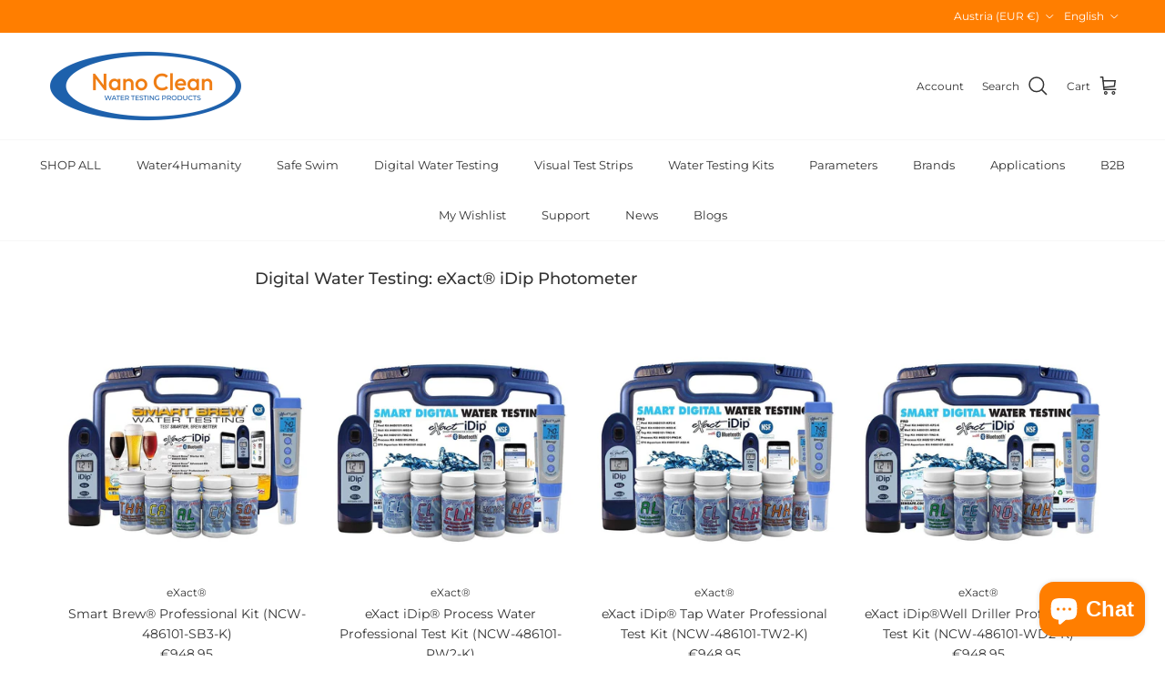

--- FILE ---
content_type: text/html; charset=utf-8
request_url: https://nanoclean-water.com/en-eu/collections/v-idip-525
body_size: 64456
content:
<!doctype html>
<html class="no-js" lang="en" dir="ltr">
<head><meta charset="utf-8">
<meta name="viewport" content="width=device-width,initial-scale=1">
<title>dwt - iDip 525 &ndash; Nano Clean Water</title><link rel="canonical" href="https://nanoclean-water.com/en-eu/collections/v-idip-525"><link rel="icon" href="//nanoclean-water.com/cdn/shop/files/Nano_Clean_Favicon-01.jpg?crop=center&height=48&v=1683818949&width=48" type="image/jpg">
  <link rel="apple-touch-icon" href="//nanoclean-water.com/cdn/shop/files/Nano_Clean_Favicon-01.jpg?crop=center&height=180&v=1683818949&width=180"><meta name="description" content="Digital Water Testing: eXact® iDip Photometer"><meta property="og:site_name" content="Nano Clean Water">
<meta property="og:url" content="https://nanoclean-water.com/en-eu/collections/v-idip-525">
<meta property="og:title" content="dwt - iDip 525">
<meta property="og:type" content="product.group">
<meta property="og:description" content="Digital Water Testing: eXact® iDip Photometer"><meta name="twitter:card" content="summary_large_image">
<meta name="twitter:title" content="dwt - iDip 525">
<meta name="twitter:description" content="Digital Water Testing: eXact® iDip Photometer">
<style>@font-face {
  font-family: Montserrat;
  font-weight: 400;
  font-style: normal;
  font-display: fallback;
  src: url("//nanoclean-water.com/cdn/fonts/montserrat/montserrat_n4.81949fa0ac9fd2021e16436151e8eaa539321637.woff2") format("woff2"),
       url("//nanoclean-water.com/cdn/fonts/montserrat/montserrat_n4.a6c632ca7b62da89c3594789ba828388aac693fe.woff") format("woff");
}
@font-face {
  font-family: Montserrat;
  font-weight: 700;
  font-style: normal;
  font-display: fallback;
  src: url("//nanoclean-water.com/cdn/fonts/montserrat/montserrat_n7.3c434e22befd5c18a6b4afadb1e3d77c128c7939.woff2") format("woff2"),
       url("//nanoclean-water.com/cdn/fonts/montserrat/montserrat_n7.5d9fa6e2cae713c8fb539a9876489d86207fe957.woff") format("woff");
}
@font-face {
  font-family: Montserrat;
  font-weight: 500;
  font-style: normal;
  font-display: fallback;
  src: url("//nanoclean-water.com/cdn/fonts/montserrat/montserrat_n5.07ef3781d9c78c8b93c98419da7ad4fbeebb6635.woff2") format("woff2"),
       url("//nanoclean-water.com/cdn/fonts/montserrat/montserrat_n5.adf9b4bd8b0e4f55a0b203cdd84512667e0d5e4d.woff") format("woff");
}
@font-face {
  font-family: Montserrat;
  font-weight: 400;
  font-style: italic;
  font-display: fallback;
  src: url("//nanoclean-water.com/cdn/fonts/montserrat/montserrat_i4.5a4ea298b4789e064f62a29aafc18d41f09ae59b.woff2") format("woff2"),
       url("//nanoclean-water.com/cdn/fonts/montserrat/montserrat_i4.072b5869c5e0ed5b9d2021e4c2af132e16681ad2.woff") format("woff");
}
@font-face {
  font-family: Montserrat;
  font-weight: 700;
  font-style: italic;
  font-display: fallback;
  src: url("//nanoclean-water.com/cdn/fonts/montserrat/montserrat_i7.a0d4a463df4f146567d871890ffb3c80408e7732.woff2") format("woff2"),
       url("//nanoclean-water.com/cdn/fonts/montserrat/montserrat_i7.f6ec9f2a0681acc6f8152c40921d2a4d2e1a2c78.woff") format("woff");
}
@font-face {
  font-family: Montserrat;
  font-weight: 500;
  font-style: normal;
  font-display: fallback;
  src: url("//nanoclean-water.com/cdn/fonts/montserrat/montserrat_n5.07ef3781d9c78c8b93c98419da7ad4fbeebb6635.woff2") format("woff2"),
       url("//nanoclean-water.com/cdn/fonts/montserrat/montserrat_n5.adf9b4bd8b0e4f55a0b203cdd84512667e0d5e4d.woff") format("woff");
}
@font-face {
  font-family: Montserrat;
  font-weight: 400;
  font-style: normal;
  font-display: fallback;
  src: url("//nanoclean-water.com/cdn/fonts/montserrat/montserrat_n4.81949fa0ac9fd2021e16436151e8eaa539321637.woff2") format("woff2"),
       url("//nanoclean-water.com/cdn/fonts/montserrat/montserrat_n4.a6c632ca7b62da89c3594789ba828388aac693fe.woff") format("woff");
}
@font-face {
  font-family: Montserrat;
  font-weight: 400;
  font-style: normal;
  font-display: fallback;
  src: url("//nanoclean-water.com/cdn/fonts/montserrat/montserrat_n4.81949fa0ac9fd2021e16436151e8eaa539321637.woff2") format("woff2"),
       url("//nanoclean-water.com/cdn/fonts/montserrat/montserrat_n4.a6c632ca7b62da89c3594789ba828388aac693fe.woff") format("woff");
}
@font-face {
  font-family: Montserrat;
  font-weight: 600;
  font-style: normal;
  font-display: fallback;
  src: url("//nanoclean-water.com/cdn/fonts/montserrat/montserrat_n6.1326b3e84230700ef15b3a29fb520639977513e0.woff2") format("woff2"),
       url("//nanoclean-water.com/cdn/fonts/montserrat/montserrat_n6.652f051080eb14192330daceed8cd53dfdc5ead9.woff") format("woff");
}
:root {
  --page-container-width:          1480px;
  --reading-container-width:       720px;
  --divider-opacity:               0.14;
  --gutter-large:                  30px;
  --gutter-desktop:                20px;
  --gutter-mobile:                 16px;
  --section-padding:               50px;
  --larger-section-padding:        80px;
  --larger-section-padding-mobile: 60px;
  --largest-section-padding:       110px;
  --aos-animate-duration:          0.6s;

  --base-font-family:              Montserrat, sans-serif;
  --base-font-weight:              400;
  --base-font-style:               normal;
  --heading-font-family:           Montserrat, sans-serif;
  --heading-font-weight:           500;
  --heading-font-style:            normal;
  --logo-font-family:              Montserrat, sans-serif;
  --logo-font-weight:              400;
  --logo-font-style:               normal;
  --nav-font-family:               Montserrat, sans-serif;
  --nav-font-weight:               400;
  --nav-font-style:                normal;

  --base-text-size:15px;
  --base-line-height:              1.6;
  --input-text-size:16px;
  --smaller-text-size-1:12px;
  --smaller-text-size-2:14px;
  --smaller-text-size-3:12px;
  --smaller-text-size-4:11px;
  --larger-text-size:20px;
  --super-large-text-size:35px;
  --super-large-mobile-text-size:16px;
  --larger-mobile-text-size:16px;
  --logo-text-size:26px;--btn-letter-spacing: 0.08em;
    --btn-text-transform: uppercase;
    --button-text-size: 13px;
    --quickbuy-button-text-size: 13;
    --small-feature-link-font-size: 0.75em;
    --input-btn-padding-top:             1.2em;
    --input-btn-padding-bottom:          1.2em;--heading-text-transform:none;
  --nav-text-size:                      13px;
  --mobile-menu-font-weight:            600;

  --body-bg-color:                      255 255 255;
  --bg-color:                           255 255 255;
  --body-text-color:                    51 51 51;
  --text-color:                         51 51 51;

  --header-text-col:                    #333333;--header-text-hover-col:             var(--main-nav-link-hover-col);--header-bg-col:                     #ffffff;
  --heading-color:                     51 51 51;
  --body-heading-color:                51 51 51;
  --heading-divider-col:               #f7f7f7;

  --logo-col:                          #333333;
  --main-nav-bg:                       #ffffff;
  --main-nav-link-col:                 #333333;
  --main-nav-link-hover-col:           #ff7e00;
  --main-nav-link-featured-col:        #ff7e00;

  --link-color:                        255 126 0;
  --body-link-color:                   255 126 0;

  --btn-bg-color:                        255 126 0;
  --btn-bg-hover-color:                  255 126 0;
  --btn-border-color:                    255 126 0;
  --btn-border-hover-color:              255 126 0;
  --btn-text-color:                      255 255 255;
  --btn-text-hover-color:                255 255 255;--btn-alt-bg-color:                    255 255 255;
  --btn-alt-text-color:                  35 35 35;
  --btn-alt-border-color:                35 35 35;
  --btn-alt-border-hover-color:          35 35 35;--btn-ter-bg-color:                    235 235 235;
  --btn-ter-text-color:                  0 0 0;
  --btn-ter-bg-hover-color:              255 126 0;
  --btn-ter-text-hover-color:            255 255 255;--btn-border-radius: 0;--color-scheme-default:                             #ffffff;
  --color-scheme-default-color:                       255 255 255;
  --color-scheme-default-text-color:                  51 51 51;
  --color-scheme-default-head-color:                  51 51 51;
  --color-scheme-default-link-color:                  255 126 0;
  --color-scheme-default-btn-text-color:              255 255 255;
  --color-scheme-default-btn-text-hover-color:        255 255 255;
  --color-scheme-default-btn-bg-color:                255 126 0;
  --color-scheme-default-btn-bg-hover-color:          255 126 0;
  --color-scheme-default-btn-border-color:            255 126 0;
  --color-scheme-default-btn-border-hover-color:      255 126 0;
  --color-scheme-default-btn-alt-text-color:          35 35 35;
  --color-scheme-default-btn-alt-bg-color:            255 255 255;
  --color-scheme-default-btn-alt-border-color:        35 35 35;
  --color-scheme-default-btn-alt-border-hover-color:  35 35 35;

  --color-scheme-1:                             #f2f2f2;
  --color-scheme-1-color:                       242 242 242;
  --color-scheme-1-text-color:                  52 52 52;
  --color-scheme-1-head-color:                  52 52 52;
  --color-scheme-1-link-color:                  52 52 52;
  --color-scheme-1-btn-text-color:              255 255 255;
  --color-scheme-1-btn-text-hover-color:        255 255 255;
  --color-scheme-1-btn-bg-color:                35 35 35;
  --color-scheme-1-btn-bg-hover-color:          0 0 0;
  --color-scheme-1-btn-border-color:            35 35 35;
  --color-scheme-1-btn-border-hover-color:      0 0 0;
  --color-scheme-1-btn-alt-text-color:          35 35 35;
  --color-scheme-1-btn-alt-bg-color:            255 255 255;
  --color-scheme-1-btn-alt-border-color:        35 35 35;
  --color-scheme-1-btn-alt-border-hover-color:  35 35 35;

  --color-scheme-2:                             #f2f2f2;
  --color-scheme-2-color:                       242 242 242;
  --color-scheme-2-text-color:                  52 52 52;
  --color-scheme-2-head-color:                  52 52 52;
  --color-scheme-2-link-color:                  52 52 52;
  --color-scheme-2-btn-text-color:              255 255 255;
  --color-scheme-2-btn-text-hover-color:        255 255 255;
  --color-scheme-2-btn-bg-color:                35 35 35;
  --color-scheme-2-btn-bg-hover-color:          0 0 0;
  --color-scheme-2-btn-border-color:            35 35 35;
  --color-scheme-2-btn-border-hover-color:      0 0 0;
  --color-scheme-2-btn-alt-text-color:          35 35 35;
  --color-scheme-2-btn-alt-bg-color:            255 255 255;
  --color-scheme-2-btn-alt-border-color:        35 35 35;
  --color-scheme-2-btn-alt-border-hover-color:  35 35 35;

  /* Shop Pay payment terms */
  --payment-terms-background-color:    #ffffff;--quickbuy-bg: 242 242 242;--body-input-background-color:       rgb(var(--body-bg-color));
  --input-background-color:            rgb(var(--body-bg-color));
  --body-input-text-color:             var(--body-text-color);
  --input-text-color:                  var(--body-text-color);
  --body-input-border-color:           rgb(204, 204, 204);
  --input-border-color:                rgb(204, 204, 204);
  --input-border-color-hover:          rgb(143, 143, 143);
  --input-border-color-active:         rgb(51, 51, 51);

  --swatch-cross-svg:                  url("data:image/svg+xml,%3Csvg xmlns='http://www.w3.org/2000/svg' width='240' height='240' viewBox='0 0 24 24' fill='none' stroke='rgb(204, 204, 204)' stroke-width='0.09' preserveAspectRatio='none' %3E%3Cline x1='24' y1='0' x2='0' y2='24'%3E%3C/line%3E%3C/svg%3E");
  --swatch-cross-hover:                url("data:image/svg+xml,%3Csvg xmlns='http://www.w3.org/2000/svg' width='240' height='240' viewBox='0 0 24 24' fill='none' stroke='rgb(143, 143, 143)' stroke-width='0.09' preserveAspectRatio='none' %3E%3Cline x1='24' y1='0' x2='0' y2='24'%3E%3C/line%3E%3C/svg%3E");
  --swatch-cross-active:               url("data:image/svg+xml,%3Csvg xmlns='http://www.w3.org/2000/svg' width='240' height='240' viewBox='0 0 24 24' fill='none' stroke='rgb(51, 51, 51)' stroke-width='0.09' preserveAspectRatio='none' %3E%3Cline x1='24' y1='0' x2='0' y2='24'%3E%3C/line%3E%3C/svg%3E");

  --footer-divider-col:                #333333;
  --footer-text-col:                   51 51 51;
  --footer-heading-col:                51 51 51;
  --footer-bg:                         #f7f7f7;--product-label-overlay-justify: flex-start;--product-label-overlay-align: flex-start;--product-label-overlay-reduction-text:   #ffffff;
  --product-label-overlay-reduction-bg:     #ff7e00;
  --product-label-overlay-stock-text:       #ffffff;
  --product-label-overlay-stock-bg:         #09728c;
  --product-label-overlay-new-text:         #ffffff;
  --product-label-overlay-new-bg:           #c16452;
  --product-label-overlay-meta-text:        #ffffff;
  --product-label-overlay-meta-bg:          #bd2585;
  --product-label-sale-text:                #c20000;
  --product-label-sold-text:                #171717;
  --product-label-preorder-text:            #3ea36a;

  --product-block-crop-align:               center;

  
  --product-block-price-align:              center;
  --product-block-price-item-margin-start:  .25rem;
  --product-block-price-item-margin-end:    .25rem;
  

  --collection-block-image-position:   center center;

  --swatch-picker-image-size:          40px;
  --swatch-crop-align:                 center center;

  --image-overlay-text-color:          255 255 255;--image-overlay-bg:                  rgba(51, 51, 51, 0.3);
  --image-overlay-shadow-start:        rgb(0 0 0 / 0.15);
  --image-overlay-box-opacity:         0.9;.image-overlay--bg-box .text-overlay .text-overlay__text {
      --image-overlay-box-bg: 255 255 255;
      --heading-color: var(--body-heading-color);
      --text-color: var(--body-text-color);
      --link-color: var(--body-link-color);
    }--product-inventory-ok-box-color:            #f2faf0;
  --product-inventory-ok-text-color:           #108043;
  --product-inventory-ok-icon-box-fill-color:  #fff;
  --product-inventory-low-box-color:           #fcf1cd;
  --product-inventory-low-text-color:          #dd9a1a;
  --product-inventory-low-icon-box-fill-color: #fff;
  --product-inventory-low-text-color-channels: 16, 128, 67;
  --product-inventory-ok-text-color-channels:  221, 154, 26;

  --rating-star-color: 193 100 82;
}::selection {
    background: rgb(var(--body-heading-color));
    color: rgb(var(--body-bg-color));
  }
  ::-moz-selection {
    background: rgb(var(--body-heading-color));
    color: rgb(var(--body-bg-color));
  }.use-color-scheme--default {
  --product-label-sale-text:           #c20000;
  --product-label-sold-text:           #171717;
  --product-label-preorder-text:       #3ea36a;
  --input-background-color:            rgb(var(--body-bg-color));
  --input-text-color:                  var(--body-input-text-color);
  --input-border-color:                rgb(204, 204, 204);
  --input-border-color-hover:          rgb(143, 143, 143);
  --input-border-color-active:         rgb(51, 51, 51);
}</style>

  <link href="//nanoclean-water.com/cdn/shop/t/16/assets/main.css?v=181073107730746733071720354068" rel="stylesheet" type="text/css" media="all" />
<link rel="preload" as="font" href="//nanoclean-water.com/cdn/fonts/montserrat/montserrat_n4.81949fa0ac9fd2021e16436151e8eaa539321637.woff2" type="font/woff2" crossorigin><link rel="preload" as="font" href="//nanoclean-water.com/cdn/fonts/montserrat/montserrat_n5.07ef3781d9c78c8b93c98419da7ad4fbeebb6635.woff2" type="font/woff2" crossorigin><script>
    document.documentElement.className = document.documentElement.className.replace('no-js', 'js');

    window.theme = {
      info: {
        name: 'Symmetry',
        version: '7.2.1'
      },
      device: {
        hasTouch: window.matchMedia('(any-pointer: coarse)').matches,
        hasHover: window.matchMedia('(hover: hover)').matches
      },
      mediaQueries: {
        md: '(min-width: 768px)',
        productMediaCarouselBreak: '(min-width: 1041px)'
      },
      routes: {
        base: 'https://nanoclean-water.com',
        cart: '/en-eu/cart',
        cartAdd: '/en-eu/cart/add.js',
        cartUpdate: '/en-eu/cart/update.js',
        predictiveSearch: '/en-eu/search/suggest'
      },
      strings: {
        cartTermsConfirmation: "You must agree to the terms and conditions before continuing.",
        cartItemsQuantityError: "You can only add [QUANTITY] of this item to your cart.",
        generalSearchViewAll: "View all search results",
        noStock: "Sold out",
        noVariant: "Unavailable",
        productsProductChooseA: "Choose a",
        generalSearchPages: "Pages",
        generalSearchNoResultsWithoutTerms: "Sorry, we couldnʼt find any results",
        shippingCalculator: {
          singleRate: "There is one shipping rate for this destination:",
          multipleRates: "There are multiple shipping rates for this destination:",
          noRates: "We do not ship to this destination."
        }
      },
      settings: {
        moneyWithCurrencyFormat: "€{{amount_with_comma_separator}} EUR",
        cartType: "page",
        afterAddToCart: "drawer",
        quickbuyStyle: "button",
        externalLinksNewTab: true,
        internalLinksSmoothScroll: true
      }
    }

    theme.inlineNavigationCheck = function() {
      var pageHeader = document.querySelector('.pageheader'),
          inlineNavContainer = pageHeader.querySelector('.logo-area__left__inner'),
          inlineNav = inlineNavContainer.querySelector('.navigation--left');
      if (inlineNav && getComputedStyle(inlineNav).display != 'none') {
        var inlineMenuCentered = document.querySelector('.pageheader--layout-inline-menu-center'),
            logoContainer = document.querySelector('.logo-area__middle__inner');
        if(inlineMenuCentered) {
          var rightWidth = document.querySelector('.logo-area__right__inner').clientWidth,
              middleWidth = logoContainer.clientWidth,
              logoArea = document.querySelector('.logo-area'),
              computedLogoAreaStyle = getComputedStyle(logoArea),
              logoAreaInnerWidth = logoArea.clientWidth - Math.ceil(parseFloat(computedLogoAreaStyle.paddingLeft)) - Math.ceil(parseFloat(computedLogoAreaStyle.paddingRight)),
              availableNavWidth = logoAreaInnerWidth - Math.max(rightWidth, middleWidth) * 2 - 40;
          inlineNavContainer.style.maxWidth = availableNavWidth + 'px';
        }

        var firstInlineNavLink = inlineNav.querySelector('.navigation__item:first-child'),
            lastInlineNavLink = inlineNav.querySelector('.navigation__item:last-child');
        if (lastInlineNavLink) {
          var inlineNavWidth = null;
          if(document.querySelector('html[dir=rtl]')) {
            inlineNavWidth = firstInlineNavLink.offsetLeft - lastInlineNavLink.offsetLeft + firstInlineNavLink.offsetWidth;
          } else {
            inlineNavWidth = lastInlineNavLink.offsetLeft - firstInlineNavLink.offsetLeft + lastInlineNavLink.offsetWidth;
          }
          if (inlineNavContainer.offsetWidth >= inlineNavWidth) {
            pageHeader.classList.add('pageheader--layout-inline-permitted');
            var tallLogo = logoContainer.clientHeight > lastInlineNavLink.clientHeight + 20;
            if (tallLogo) {
              inlineNav.classList.add('navigation--tight-underline');
            } else {
              inlineNav.classList.remove('navigation--tight-underline');
            }
          } else {
            pageHeader.classList.remove('pageheader--layout-inline-permitted');
          }
        }
      }
    };

    theme.setInitialHeaderHeightProperty = () => {
      const section = document.querySelector('.section-header');
      if (section) {
        document.documentElement.style.setProperty('--theme-header-height', Math.ceil(section.clientHeight) + 'px');
      }
    };
  </script>

  <script src="//nanoclean-water.com/cdn/shop/t/16/assets/main.js?v=63521094751913525411720354068" defer></script>
    <script src="//nanoclean-water.com/cdn/shop/t/16/assets/animate-on-scroll.js?v=15249566486942820451720354067" defer></script>
    <link href="//nanoclean-water.com/cdn/shop/t/16/assets/animate-on-scroll.css?v=116824741000487223811720354067" rel="stylesheet" type="text/css" media="all" />
  

  <script>window.performance && window.performance.mark && window.performance.mark('shopify.content_for_header.start');</script><meta id="shopify-digital-wallet" name="shopify-digital-wallet" content="/72993046811/digital_wallets/dialog">
<meta name="shopify-checkout-api-token" content="f4c47420d573c4845e22c577b23b2d8a">
<link rel="alternate" type="application/atom+xml" title="Feed" href="/en-eu/collections/v-idip-525.atom" />
<link rel="alternate" hreflang="x-default" href="https://nanoclean-water.com/collections/v-idip-525">
<link rel="alternate" hreflang="en" href="https://nanoclean-water.com/collections/v-idip-525">
<link rel="alternate" hreflang="fr" href="https://nanoclean-water.com/fr/collections/v-idip-525">
<link rel="alternate" hreflang="ar" href="https://nanoclean-water.com/ar/collections/v-idip-525">
<link rel="alternate" hreflang="en-AT" href="https://nanoclean-water.com/en-eu/collections/v-idip-525">
<link rel="alternate" hreflang="hu-AT" href="https://nanoclean-water.com/hu-eu/collections/v-idip-525">
<link rel="alternate" hreflang="fr-AT" href="https://nanoclean-water.com/fr-eu/collections/v-idip-525">
<link rel="alternate" hreflang="ar-AT" href="https://nanoclean-water.com/ar-eu/collections/v-idip-525">
<link rel="alternate" hreflang="en-BE" href="https://nanoclean-water.com/en-eu/collections/v-idip-525">
<link rel="alternate" hreflang="hu-BE" href="https://nanoclean-water.com/hu-eu/collections/v-idip-525">
<link rel="alternate" hreflang="fr-BE" href="https://nanoclean-water.com/fr-eu/collections/v-idip-525">
<link rel="alternate" hreflang="ar-BE" href="https://nanoclean-water.com/ar-eu/collections/v-idip-525">
<link rel="alternate" hreflang="en-BG" href="https://nanoclean-water.com/en-eu/collections/v-idip-525">
<link rel="alternate" hreflang="hu-BG" href="https://nanoclean-water.com/hu-eu/collections/v-idip-525">
<link rel="alternate" hreflang="fr-BG" href="https://nanoclean-water.com/fr-eu/collections/v-idip-525">
<link rel="alternate" hreflang="ar-BG" href="https://nanoclean-water.com/ar-eu/collections/v-idip-525">
<link rel="alternate" hreflang="en-HR" href="https://nanoclean-water.com/en-eu/collections/v-idip-525">
<link rel="alternate" hreflang="hu-HR" href="https://nanoclean-water.com/hu-eu/collections/v-idip-525">
<link rel="alternate" hreflang="fr-HR" href="https://nanoclean-water.com/fr-eu/collections/v-idip-525">
<link rel="alternate" hreflang="ar-HR" href="https://nanoclean-water.com/ar-eu/collections/v-idip-525">
<link rel="alternate" hreflang="en-CY" href="https://nanoclean-water.com/en-eu/collections/v-idip-525">
<link rel="alternate" hreflang="hu-CY" href="https://nanoclean-water.com/hu-eu/collections/v-idip-525">
<link rel="alternate" hreflang="fr-CY" href="https://nanoclean-water.com/fr-eu/collections/v-idip-525">
<link rel="alternate" hreflang="ar-CY" href="https://nanoclean-water.com/ar-eu/collections/v-idip-525">
<link rel="alternate" hreflang="en-CZ" href="https://nanoclean-water.com/en-eu/collections/v-idip-525">
<link rel="alternate" hreflang="hu-CZ" href="https://nanoclean-water.com/hu-eu/collections/v-idip-525">
<link rel="alternate" hreflang="fr-CZ" href="https://nanoclean-water.com/fr-eu/collections/v-idip-525">
<link rel="alternate" hreflang="ar-CZ" href="https://nanoclean-water.com/ar-eu/collections/v-idip-525">
<link rel="alternate" hreflang="en-DE" href="https://nanoclean-water.com/en-eu/collections/v-idip-525">
<link rel="alternate" hreflang="hu-DE" href="https://nanoclean-water.com/hu-eu/collections/v-idip-525">
<link rel="alternate" hreflang="fr-DE" href="https://nanoclean-water.com/fr-eu/collections/v-idip-525">
<link rel="alternate" hreflang="ar-DE" href="https://nanoclean-water.com/ar-eu/collections/v-idip-525">
<link rel="alternate" hreflang="en-DK" href="https://nanoclean-water.com/en-eu/collections/v-idip-525">
<link rel="alternate" hreflang="hu-DK" href="https://nanoclean-water.com/hu-eu/collections/v-idip-525">
<link rel="alternate" hreflang="fr-DK" href="https://nanoclean-water.com/fr-eu/collections/v-idip-525">
<link rel="alternate" hreflang="ar-DK" href="https://nanoclean-water.com/ar-eu/collections/v-idip-525">
<link rel="alternate" hreflang="en-EE" href="https://nanoclean-water.com/en-eu/collections/v-idip-525">
<link rel="alternate" hreflang="hu-EE" href="https://nanoclean-water.com/hu-eu/collections/v-idip-525">
<link rel="alternate" hreflang="fr-EE" href="https://nanoclean-water.com/fr-eu/collections/v-idip-525">
<link rel="alternate" hreflang="ar-EE" href="https://nanoclean-water.com/ar-eu/collections/v-idip-525">
<link rel="alternate" hreflang="en-FI" href="https://nanoclean-water.com/en-eu/collections/v-idip-525">
<link rel="alternate" hreflang="hu-FI" href="https://nanoclean-water.com/hu-eu/collections/v-idip-525">
<link rel="alternate" hreflang="fr-FI" href="https://nanoclean-water.com/fr-eu/collections/v-idip-525">
<link rel="alternate" hreflang="ar-FI" href="https://nanoclean-water.com/ar-eu/collections/v-idip-525">
<link rel="alternate" hreflang="en-GR" href="https://nanoclean-water.com/en-eu/collections/v-idip-525">
<link rel="alternate" hreflang="hu-GR" href="https://nanoclean-water.com/hu-eu/collections/v-idip-525">
<link rel="alternate" hreflang="fr-GR" href="https://nanoclean-water.com/fr-eu/collections/v-idip-525">
<link rel="alternate" hreflang="ar-GR" href="https://nanoclean-water.com/ar-eu/collections/v-idip-525">
<link rel="alternate" hreflang="en-IE" href="https://nanoclean-water.com/en-eu/collections/v-idip-525">
<link rel="alternate" hreflang="hu-IE" href="https://nanoclean-water.com/hu-eu/collections/v-idip-525">
<link rel="alternate" hreflang="fr-IE" href="https://nanoclean-water.com/fr-eu/collections/v-idip-525">
<link rel="alternate" hreflang="ar-IE" href="https://nanoclean-water.com/ar-eu/collections/v-idip-525">
<link rel="alternate" hreflang="en-IT" href="https://nanoclean-water.com/en-eu/collections/v-idip-525">
<link rel="alternate" hreflang="hu-IT" href="https://nanoclean-water.com/hu-eu/collections/v-idip-525">
<link rel="alternate" hreflang="fr-IT" href="https://nanoclean-water.com/fr-eu/collections/v-idip-525">
<link rel="alternate" hreflang="ar-IT" href="https://nanoclean-water.com/ar-eu/collections/v-idip-525">
<link rel="alternate" hreflang="en-LV" href="https://nanoclean-water.com/en-eu/collections/v-idip-525">
<link rel="alternate" hreflang="hu-LV" href="https://nanoclean-water.com/hu-eu/collections/v-idip-525">
<link rel="alternate" hreflang="fr-LV" href="https://nanoclean-water.com/fr-eu/collections/v-idip-525">
<link rel="alternate" hreflang="ar-LV" href="https://nanoclean-water.com/ar-eu/collections/v-idip-525">
<link rel="alternate" hreflang="en-LT" href="https://nanoclean-water.com/en-eu/collections/v-idip-525">
<link rel="alternate" hreflang="hu-LT" href="https://nanoclean-water.com/hu-eu/collections/v-idip-525">
<link rel="alternate" hreflang="fr-LT" href="https://nanoclean-water.com/fr-eu/collections/v-idip-525">
<link rel="alternate" hreflang="ar-LT" href="https://nanoclean-water.com/ar-eu/collections/v-idip-525">
<link rel="alternate" hreflang="en-LU" href="https://nanoclean-water.com/en-eu/collections/v-idip-525">
<link rel="alternate" hreflang="hu-LU" href="https://nanoclean-water.com/hu-eu/collections/v-idip-525">
<link rel="alternate" hreflang="fr-LU" href="https://nanoclean-water.com/fr-eu/collections/v-idip-525">
<link rel="alternate" hreflang="ar-LU" href="https://nanoclean-water.com/ar-eu/collections/v-idip-525">
<link rel="alternate" hreflang="en-MT" href="https://nanoclean-water.com/en-eu/collections/v-idip-525">
<link rel="alternate" hreflang="hu-MT" href="https://nanoclean-water.com/hu-eu/collections/v-idip-525">
<link rel="alternate" hreflang="fr-MT" href="https://nanoclean-water.com/fr-eu/collections/v-idip-525">
<link rel="alternate" hreflang="ar-MT" href="https://nanoclean-water.com/ar-eu/collections/v-idip-525">
<link rel="alternate" hreflang="en-NL" href="https://nanoclean-water.com/en-eu/collections/v-idip-525">
<link rel="alternate" hreflang="hu-NL" href="https://nanoclean-water.com/hu-eu/collections/v-idip-525">
<link rel="alternate" hreflang="fr-NL" href="https://nanoclean-water.com/fr-eu/collections/v-idip-525">
<link rel="alternate" hreflang="ar-NL" href="https://nanoclean-water.com/ar-eu/collections/v-idip-525">
<link rel="alternate" hreflang="en-PL" href="https://nanoclean-water.com/en-eu/collections/v-idip-525">
<link rel="alternate" hreflang="hu-PL" href="https://nanoclean-water.com/hu-eu/collections/v-idip-525">
<link rel="alternate" hreflang="fr-PL" href="https://nanoclean-water.com/fr-eu/collections/v-idip-525">
<link rel="alternate" hreflang="ar-PL" href="https://nanoclean-water.com/ar-eu/collections/v-idip-525">
<link rel="alternate" hreflang="en-PT" href="https://nanoclean-water.com/en-eu/collections/v-idip-525">
<link rel="alternate" hreflang="hu-PT" href="https://nanoclean-water.com/hu-eu/collections/v-idip-525">
<link rel="alternate" hreflang="fr-PT" href="https://nanoclean-water.com/fr-eu/collections/v-idip-525">
<link rel="alternate" hreflang="ar-PT" href="https://nanoclean-water.com/ar-eu/collections/v-idip-525">
<link rel="alternate" hreflang="en-RO" href="https://nanoclean-water.com/en-eu/collections/v-idip-525">
<link rel="alternate" hreflang="hu-RO" href="https://nanoclean-water.com/hu-eu/collections/v-idip-525">
<link rel="alternate" hreflang="fr-RO" href="https://nanoclean-water.com/fr-eu/collections/v-idip-525">
<link rel="alternate" hreflang="ar-RO" href="https://nanoclean-water.com/ar-eu/collections/v-idip-525">
<link rel="alternate" hreflang="en-SK" href="https://nanoclean-water.com/en-eu/collections/v-idip-525">
<link rel="alternate" hreflang="hu-SK" href="https://nanoclean-water.com/hu-eu/collections/v-idip-525">
<link rel="alternate" hreflang="fr-SK" href="https://nanoclean-water.com/fr-eu/collections/v-idip-525">
<link rel="alternate" hreflang="ar-SK" href="https://nanoclean-water.com/ar-eu/collections/v-idip-525">
<link rel="alternate" hreflang="en-SI" href="https://nanoclean-water.com/en-eu/collections/v-idip-525">
<link rel="alternate" hreflang="hu-SI" href="https://nanoclean-water.com/hu-eu/collections/v-idip-525">
<link rel="alternate" hreflang="fr-SI" href="https://nanoclean-water.com/fr-eu/collections/v-idip-525">
<link rel="alternate" hreflang="ar-SI" href="https://nanoclean-water.com/ar-eu/collections/v-idip-525">
<link rel="alternate" hreflang="en-ES" href="https://nanoclean-water.com/en-eu/collections/v-idip-525">
<link rel="alternate" hreflang="hu-ES" href="https://nanoclean-water.com/hu-eu/collections/v-idip-525">
<link rel="alternate" hreflang="fr-ES" href="https://nanoclean-water.com/fr-eu/collections/v-idip-525">
<link rel="alternate" hreflang="ar-ES" href="https://nanoclean-water.com/ar-eu/collections/v-idip-525">
<link rel="alternate" hreflang="en-SE" href="https://nanoclean-water.com/en-eu/collections/v-idip-525">
<link rel="alternate" hreflang="hu-SE" href="https://nanoclean-water.com/hu-eu/collections/v-idip-525">
<link rel="alternate" hreflang="fr-SE" href="https://nanoclean-water.com/fr-eu/collections/v-idip-525">
<link rel="alternate" hreflang="ar-SE" href="https://nanoclean-water.com/ar-eu/collections/v-idip-525">
<link rel="alternate" hreflang="ar-AE" href="https://nanoclean-water.com/ar-ae/collections/v-idip-525">
<link rel="alternate" hreflang="en-AE" href="https://nanoclean-water.com/en-ae/collections/v-idip-525">
<link rel="alternate" hreflang="en-HU" href="https://nanoclean-water.com/en-eu/collections/v-idip-525">
<link rel="alternate" hreflang="hu-HU" href="https://nanoclean-water.com/hu-eu/collections/v-idip-525">
<link rel="alternate" hreflang="fr-HU" href="https://nanoclean-water.com/fr-eu/collections/v-idip-525">
<link rel="alternate" hreflang="ar-HU" href="https://nanoclean-water.com/ar-eu/collections/v-idip-525">
<link rel="alternate" hreflang="en-FR" href="https://nanoclean-water.com/en-eu/collections/v-idip-525">
<link rel="alternate" hreflang="hu-FR" href="https://nanoclean-water.com/hu-eu/collections/v-idip-525">
<link rel="alternate" hreflang="fr-FR" href="https://nanoclean-water.com/fr-eu/collections/v-idip-525">
<link rel="alternate" hreflang="ar-FR" href="https://nanoclean-water.com/ar-eu/collections/v-idip-525">
<link rel="alternate" hreflang="en-AX" href="https://nanoclean-water.com/en-europenoteu/collections/v-idip-525">
<link rel="alternate" hreflang="fr-AX" href="https://nanoclean-water.com/fr-europenoteu/collections/v-idip-525">
<link rel="alternate" hreflang="ar-AX" href="https://nanoclean-water.com/ar-europenoteu/collections/v-idip-525">
<link rel="alternate" hreflang="en-AL" href="https://nanoclean-water.com/en-europenoteu/collections/v-idip-525">
<link rel="alternate" hreflang="fr-AL" href="https://nanoclean-water.com/fr-europenoteu/collections/v-idip-525">
<link rel="alternate" hreflang="ar-AL" href="https://nanoclean-water.com/ar-europenoteu/collections/v-idip-525">
<link rel="alternate" hreflang="en-AD" href="https://nanoclean-water.com/en-europenoteu/collections/v-idip-525">
<link rel="alternate" hreflang="fr-AD" href="https://nanoclean-water.com/fr-europenoteu/collections/v-idip-525">
<link rel="alternate" hreflang="ar-AD" href="https://nanoclean-water.com/ar-europenoteu/collections/v-idip-525">
<link rel="alternate" hreflang="en-AM" href="https://nanoclean-water.com/en-europenoteu/collections/v-idip-525">
<link rel="alternate" hreflang="fr-AM" href="https://nanoclean-water.com/fr-europenoteu/collections/v-idip-525">
<link rel="alternate" hreflang="ar-AM" href="https://nanoclean-water.com/ar-europenoteu/collections/v-idip-525">
<link rel="alternate" hreflang="en-BA" href="https://nanoclean-water.com/en-europenoteu/collections/v-idip-525">
<link rel="alternate" hreflang="fr-BA" href="https://nanoclean-water.com/fr-europenoteu/collections/v-idip-525">
<link rel="alternate" hreflang="ar-BA" href="https://nanoclean-water.com/ar-europenoteu/collections/v-idip-525">
<link rel="alternate" hreflang="en-FO" href="https://nanoclean-water.com/en-europenoteu/collections/v-idip-525">
<link rel="alternate" hreflang="fr-FO" href="https://nanoclean-water.com/fr-europenoteu/collections/v-idip-525">
<link rel="alternate" hreflang="ar-FO" href="https://nanoclean-water.com/ar-europenoteu/collections/v-idip-525">
<link rel="alternate" hreflang="en-GE" href="https://nanoclean-water.com/en-europenoteu/collections/v-idip-525">
<link rel="alternate" hreflang="fr-GE" href="https://nanoclean-water.com/fr-europenoteu/collections/v-idip-525">
<link rel="alternate" hreflang="ar-GE" href="https://nanoclean-water.com/ar-europenoteu/collections/v-idip-525">
<link rel="alternate" hreflang="en-GI" href="https://nanoclean-water.com/en-europenoteu/collections/v-idip-525">
<link rel="alternate" hreflang="fr-GI" href="https://nanoclean-water.com/fr-europenoteu/collections/v-idip-525">
<link rel="alternate" hreflang="ar-GI" href="https://nanoclean-water.com/ar-europenoteu/collections/v-idip-525">
<link rel="alternate" hreflang="en-GL" href="https://nanoclean-water.com/en-europenoteu/collections/v-idip-525">
<link rel="alternate" hreflang="fr-GL" href="https://nanoclean-water.com/fr-europenoteu/collections/v-idip-525">
<link rel="alternate" hreflang="ar-GL" href="https://nanoclean-water.com/ar-europenoteu/collections/v-idip-525">
<link rel="alternate" hreflang="en-GP" href="https://nanoclean-water.com/en-europenoteu/collections/v-idip-525">
<link rel="alternate" hreflang="fr-GP" href="https://nanoclean-water.com/fr-europenoteu/collections/v-idip-525">
<link rel="alternate" hreflang="ar-GP" href="https://nanoclean-water.com/ar-europenoteu/collections/v-idip-525">
<link rel="alternate" hreflang="en-GG" href="https://nanoclean-water.com/en-europenoteu/collections/v-idip-525">
<link rel="alternate" hreflang="fr-GG" href="https://nanoclean-water.com/fr-europenoteu/collections/v-idip-525">
<link rel="alternate" hreflang="ar-GG" href="https://nanoclean-water.com/ar-europenoteu/collections/v-idip-525">
<link rel="alternate" hreflang="en-IS" href="https://nanoclean-water.com/en-europenoteu/collections/v-idip-525">
<link rel="alternate" hreflang="fr-IS" href="https://nanoclean-water.com/fr-europenoteu/collections/v-idip-525">
<link rel="alternate" hreflang="ar-IS" href="https://nanoclean-water.com/ar-europenoteu/collections/v-idip-525">
<link rel="alternate" hreflang="en-IM" href="https://nanoclean-water.com/en-europenoteu/collections/v-idip-525">
<link rel="alternate" hreflang="fr-IM" href="https://nanoclean-water.com/fr-europenoteu/collections/v-idip-525">
<link rel="alternate" hreflang="ar-IM" href="https://nanoclean-water.com/ar-europenoteu/collections/v-idip-525">
<link rel="alternate" hreflang="en-JE" href="https://nanoclean-water.com/en-europenoteu/collections/v-idip-525">
<link rel="alternate" hreflang="fr-JE" href="https://nanoclean-water.com/fr-europenoteu/collections/v-idip-525">
<link rel="alternate" hreflang="ar-JE" href="https://nanoclean-water.com/ar-europenoteu/collections/v-idip-525">
<link rel="alternate" hreflang="en-XK" href="https://nanoclean-water.com/en-europenoteu/collections/v-idip-525">
<link rel="alternate" hreflang="fr-XK" href="https://nanoclean-water.com/fr-europenoteu/collections/v-idip-525">
<link rel="alternate" hreflang="ar-XK" href="https://nanoclean-water.com/ar-europenoteu/collections/v-idip-525">
<link rel="alternate" hreflang="en-LI" href="https://nanoclean-water.com/en-europenoteu/collections/v-idip-525">
<link rel="alternate" hreflang="fr-LI" href="https://nanoclean-water.com/fr-europenoteu/collections/v-idip-525">
<link rel="alternate" hreflang="ar-LI" href="https://nanoclean-water.com/ar-europenoteu/collections/v-idip-525">
<link rel="alternate" hreflang="en-MK" href="https://nanoclean-water.com/en-europenoteu/collections/v-idip-525">
<link rel="alternate" hreflang="fr-MK" href="https://nanoclean-water.com/fr-europenoteu/collections/v-idip-525">
<link rel="alternate" hreflang="ar-MK" href="https://nanoclean-water.com/ar-europenoteu/collections/v-idip-525">
<link rel="alternate" hreflang="en-YT" href="https://nanoclean-water.com/en-europenoteu/collections/v-idip-525">
<link rel="alternate" hreflang="fr-YT" href="https://nanoclean-water.com/fr-europenoteu/collections/v-idip-525">
<link rel="alternate" hreflang="ar-YT" href="https://nanoclean-water.com/ar-europenoteu/collections/v-idip-525">
<link rel="alternate" hreflang="en-MD" href="https://nanoclean-water.com/en-europenoteu/collections/v-idip-525">
<link rel="alternate" hreflang="fr-MD" href="https://nanoclean-water.com/fr-europenoteu/collections/v-idip-525">
<link rel="alternate" hreflang="ar-MD" href="https://nanoclean-water.com/ar-europenoteu/collections/v-idip-525">
<link rel="alternate" hreflang="en-MC" href="https://nanoclean-water.com/en-europenoteu/collections/v-idip-525">
<link rel="alternate" hreflang="fr-MC" href="https://nanoclean-water.com/fr-europenoteu/collections/v-idip-525">
<link rel="alternate" hreflang="ar-MC" href="https://nanoclean-water.com/ar-europenoteu/collections/v-idip-525">
<link rel="alternate" hreflang="en-ME" href="https://nanoclean-water.com/en-europenoteu/collections/v-idip-525">
<link rel="alternate" hreflang="fr-ME" href="https://nanoclean-water.com/fr-europenoteu/collections/v-idip-525">
<link rel="alternate" hreflang="ar-ME" href="https://nanoclean-water.com/ar-europenoteu/collections/v-idip-525">
<link rel="alternate" hreflang="en-RE" href="https://nanoclean-water.com/en-europenoteu/collections/v-idip-525">
<link rel="alternate" hreflang="fr-RE" href="https://nanoclean-water.com/fr-europenoteu/collections/v-idip-525">
<link rel="alternate" hreflang="ar-RE" href="https://nanoclean-water.com/ar-europenoteu/collections/v-idip-525">
<link rel="alternate" hreflang="en-RS" href="https://nanoclean-water.com/en-europenoteu/collections/v-idip-525">
<link rel="alternate" hreflang="fr-RS" href="https://nanoclean-water.com/fr-europenoteu/collections/v-idip-525">
<link rel="alternate" hreflang="ar-RS" href="https://nanoclean-water.com/ar-europenoteu/collections/v-idip-525">
<link rel="alternate" hreflang="en-SJ" href="https://nanoclean-water.com/en-europenoteu/collections/v-idip-525">
<link rel="alternate" hreflang="fr-SJ" href="https://nanoclean-water.com/fr-europenoteu/collections/v-idip-525">
<link rel="alternate" hreflang="ar-SJ" href="https://nanoclean-water.com/ar-europenoteu/collections/v-idip-525">
<link rel="alternate" hreflang="en-TR" href="https://nanoclean-water.com/en-europenoteu/collections/v-idip-525">
<link rel="alternate" hreflang="fr-TR" href="https://nanoclean-water.com/fr-europenoteu/collections/v-idip-525">
<link rel="alternate" hreflang="ar-TR" href="https://nanoclean-water.com/ar-europenoteu/collections/v-idip-525">
<link rel="alternate" hreflang="en-VA" href="https://nanoclean-water.com/en-europenoteu/collections/v-idip-525">
<link rel="alternate" hreflang="fr-VA" href="https://nanoclean-water.com/fr-europenoteu/collections/v-idip-525">
<link rel="alternate" hreflang="ar-VA" href="https://nanoclean-water.com/ar-europenoteu/collections/v-idip-525">
<link rel="alternate" hreflang="en-SM" href="https://nanoclean-water.com/en-europenoteu/collections/v-idip-525">
<link rel="alternate" hreflang="fr-SM" href="https://nanoclean-water.com/fr-europenoteu/collections/v-idip-525">
<link rel="alternate" hreflang="ar-SM" href="https://nanoclean-water.com/ar-europenoteu/collections/v-idip-525">
<link rel="alternate" type="application/json+oembed" href="https://nanoclean-water.com/en-eu/collections/v-idip-525.oembed">
<script async="async" src="/checkouts/internal/preloads.js?locale=en-AT"></script>
<link rel="preconnect" href="https://shop.app" crossorigin="anonymous">
<script async="async" src="https://shop.app/checkouts/internal/preloads.js?locale=en-AT&shop_id=72993046811" crossorigin="anonymous"></script>
<script id="apple-pay-shop-capabilities" type="application/json">{"shopId":72993046811,"countryCode":"GB","currencyCode":"EUR","merchantCapabilities":["supports3DS"],"merchantId":"gid:\/\/shopify\/Shop\/72993046811","merchantName":"Nano Clean Water","requiredBillingContactFields":["postalAddress","email"],"requiredShippingContactFields":["postalAddress","email"],"shippingType":"shipping","supportedNetworks":["visa","maestro","masterCard","amex","discover","elo"],"total":{"type":"pending","label":"Nano Clean Water","amount":"1.00"},"shopifyPaymentsEnabled":true,"supportsSubscriptions":true}</script>
<script id="shopify-features" type="application/json">{"accessToken":"f4c47420d573c4845e22c577b23b2d8a","betas":["rich-media-storefront-analytics"],"domain":"nanoclean-water.com","predictiveSearch":true,"shopId":72993046811,"locale":"en"}</script>
<script>var Shopify = Shopify || {};
Shopify.shop = "nano-clean-new.myshopify.com";
Shopify.locale = "en";
Shopify.currency = {"active":"EUR","rate":"1.1779878"};
Shopify.country = "AT";
Shopify.theme = {"name":"Updated copy of Symmetry","id":169711730971,"schema_name":"Symmetry","schema_version":"7.2.1","theme_store_id":568,"role":"main"};
Shopify.theme.handle = "null";
Shopify.theme.style = {"id":null,"handle":null};
Shopify.cdnHost = "nanoclean-water.com/cdn";
Shopify.routes = Shopify.routes || {};
Shopify.routes.root = "/en-eu/";</script>
<script type="module">!function(o){(o.Shopify=o.Shopify||{}).modules=!0}(window);</script>
<script>!function(o){function n(){var o=[];function n(){o.push(Array.prototype.slice.apply(arguments))}return n.q=o,n}var t=o.Shopify=o.Shopify||{};t.loadFeatures=n(),t.autoloadFeatures=n()}(window);</script>
<script>
  window.ShopifyPay = window.ShopifyPay || {};
  window.ShopifyPay.apiHost = "shop.app\/pay";
  window.ShopifyPay.redirectState = null;
</script>
<script id="shop-js-analytics" type="application/json">{"pageType":"collection"}</script>
<script defer="defer" async type="module" src="//nanoclean-water.com/cdn/shopifycloud/shop-js/modules/v2/client.init-shop-cart-sync_BN7fPSNr.en.esm.js"></script>
<script defer="defer" async type="module" src="//nanoclean-water.com/cdn/shopifycloud/shop-js/modules/v2/chunk.common_Cbph3Kss.esm.js"></script>
<script defer="defer" async type="module" src="//nanoclean-water.com/cdn/shopifycloud/shop-js/modules/v2/chunk.modal_DKumMAJ1.esm.js"></script>
<script type="module">
  await import("//nanoclean-water.com/cdn/shopifycloud/shop-js/modules/v2/client.init-shop-cart-sync_BN7fPSNr.en.esm.js");
await import("//nanoclean-water.com/cdn/shopifycloud/shop-js/modules/v2/chunk.common_Cbph3Kss.esm.js");
await import("//nanoclean-water.com/cdn/shopifycloud/shop-js/modules/v2/chunk.modal_DKumMAJ1.esm.js");

  window.Shopify.SignInWithShop?.initShopCartSync?.({"fedCMEnabled":true,"windoidEnabled":true});

</script>
<script>
  window.Shopify = window.Shopify || {};
  if (!window.Shopify.featureAssets) window.Shopify.featureAssets = {};
  window.Shopify.featureAssets['shop-js'] = {"shop-cart-sync":["modules/v2/client.shop-cart-sync_CJVUk8Jm.en.esm.js","modules/v2/chunk.common_Cbph3Kss.esm.js","modules/v2/chunk.modal_DKumMAJ1.esm.js"],"init-fed-cm":["modules/v2/client.init-fed-cm_7Fvt41F4.en.esm.js","modules/v2/chunk.common_Cbph3Kss.esm.js","modules/v2/chunk.modal_DKumMAJ1.esm.js"],"init-shop-email-lookup-coordinator":["modules/v2/client.init-shop-email-lookup-coordinator_Cc088_bR.en.esm.js","modules/v2/chunk.common_Cbph3Kss.esm.js","modules/v2/chunk.modal_DKumMAJ1.esm.js"],"init-windoid":["modules/v2/client.init-windoid_hPopwJRj.en.esm.js","modules/v2/chunk.common_Cbph3Kss.esm.js","modules/v2/chunk.modal_DKumMAJ1.esm.js"],"shop-button":["modules/v2/client.shop-button_B0jaPSNF.en.esm.js","modules/v2/chunk.common_Cbph3Kss.esm.js","modules/v2/chunk.modal_DKumMAJ1.esm.js"],"shop-cash-offers":["modules/v2/client.shop-cash-offers_DPIskqss.en.esm.js","modules/v2/chunk.common_Cbph3Kss.esm.js","modules/v2/chunk.modal_DKumMAJ1.esm.js"],"shop-toast-manager":["modules/v2/client.shop-toast-manager_CK7RT69O.en.esm.js","modules/v2/chunk.common_Cbph3Kss.esm.js","modules/v2/chunk.modal_DKumMAJ1.esm.js"],"init-shop-cart-sync":["modules/v2/client.init-shop-cart-sync_BN7fPSNr.en.esm.js","modules/v2/chunk.common_Cbph3Kss.esm.js","modules/v2/chunk.modal_DKumMAJ1.esm.js"],"init-customer-accounts-sign-up":["modules/v2/client.init-customer-accounts-sign-up_CfPf4CXf.en.esm.js","modules/v2/client.shop-login-button_DeIztwXF.en.esm.js","modules/v2/chunk.common_Cbph3Kss.esm.js","modules/v2/chunk.modal_DKumMAJ1.esm.js"],"pay-button":["modules/v2/client.pay-button_CgIwFSYN.en.esm.js","modules/v2/chunk.common_Cbph3Kss.esm.js","modules/v2/chunk.modal_DKumMAJ1.esm.js"],"init-customer-accounts":["modules/v2/client.init-customer-accounts_DQ3x16JI.en.esm.js","modules/v2/client.shop-login-button_DeIztwXF.en.esm.js","modules/v2/chunk.common_Cbph3Kss.esm.js","modules/v2/chunk.modal_DKumMAJ1.esm.js"],"avatar":["modules/v2/client.avatar_BTnouDA3.en.esm.js"],"init-shop-for-new-customer-accounts":["modules/v2/client.init-shop-for-new-customer-accounts_CsZy_esa.en.esm.js","modules/v2/client.shop-login-button_DeIztwXF.en.esm.js","modules/v2/chunk.common_Cbph3Kss.esm.js","modules/v2/chunk.modal_DKumMAJ1.esm.js"],"shop-follow-button":["modules/v2/client.shop-follow-button_BRMJjgGd.en.esm.js","modules/v2/chunk.common_Cbph3Kss.esm.js","modules/v2/chunk.modal_DKumMAJ1.esm.js"],"checkout-modal":["modules/v2/client.checkout-modal_B9Drz_yf.en.esm.js","modules/v2/chunk.common_Cbph3Kss.esm.js","modules/v2/chunk.modal_DKumMAJ1.esm.js"],"shop-login-button":["modules/v2/client.shop-login-button_DeIztwXF.en.esm.js","modules/v2/chunk.common_Cbph3Kss.esm.js","modules/v2/chunk.modal_DKumMAJ1.esm.js"],"lead-capture":["modules/v2/client.lead-capture_DXYzFM3R.en.esm.js","modules/v2/chunk.common_Cbph3Kss.esm.js","modules/v2/chunk.modal_DKumMAJ1.esm.js"],"shop-login":["modules/v2/client.shop-login_CA5pJqmO.en.esm.js","modules/v2/chunk.common_Cbph3Kss.esm.js","modules/v2/chunk.modal_DKumMAJ1.esm.js"],"payment-terms":["modules/v2/client.payment-terms_BxzfvcZJ.en.esm.js","modules/v2/chunk.common_Cbph3Kss.esm.js","modules/v2/chunk.modal_DKumMAJ1.esm.js"]};
</script>
<script>(function() {
  var isLoaded = false;
  function asyncLoad() {
    if (isLoaded) return;
    isLoaded = true;
    var urls = ["https:\/\/cdn.chaty.app\/pixel.js?id=VPEAbGll\u0026shop=nano-clean-new.myshopify.com","https:\/\/seo.apps.avada.io\/scripttag\/avada-seo-installed.js?shop=nano-clean-new.myshopify.com","https:\/\/requestquote.w3apps.co\/js\/app.js?shop=nano-clean-new.myshopify.com"];
    for (var i = 0; i < urls.length; i++) {
      var s = document.createElement('script');
      s.type = 'text/javascript';
      s.async = true;
      s.src = urls[i];
      var x = document.getElementsByTagName('script')[0];
      x.parentNode.insertBefore(s, x);
    }
  };
  if(window.attachEvent) {
    window.attachEvent('onload', asyncLoad);
  } else {
    window.addEventListener('load', asyncLoad, false);
  }
})();</script>
<script id="__st">var __st={"a":72993046811,"offset":0,"reqid":"5a33fd52-65da-4ac1-9527-5aeebefae19a-1769816413","pageurl":"nanoclean-water.com\/en-eu\/collections\/v-idip-525","u":"a18cca7708f4","p":"collection","rtyp":"collection","rid":450229928219};</script>
<script>window.ShopifyPaypalV4VisibilityTracking = true;</script>
<script id="captcha-bootstrap">!function(){'use strict';const t='contact',e='account',n='new_comment',o=[[t,t],['blogs',n],['comments',n],[t,'customer']],c=[[e,'customer_login'],[e,'guest_login'],[e,'recover_customer_password'],[e,'create_customer']],r=t=>t.map((([t,e])=>`form[action*='/${t}']:not([data-nocaptcha='true']) input[name='form_type'][value='${e}']`)).join(','),a=t=>()=>t?[...document.querySelectorAll(t)].map((t=>t.form)):[];function s(){const t=[...o],e=r(t);return a(e)}const i='password',u='form_key',d=['recaptcha-v3-token','g-recaptcha-response','h-captcha-response',i],f=()=>{try{return window.sessionStorage}catch{return}},m='__shopify_v',_=t=>t.elements[u];function p(t,e,n=!1){try{const o=window.sessionStorage,c=JSON.parse(o.getItem(e)),{data:r}=function(t){const{data:e,action:n}=t;return t[m]||n?{data:e,action:n}:{data:t,action:n}}(c);for(const[e,n]of Object.entries(r))t.elements[e]&&(t.elements[e].value=n);n&&o.removeItem(e)}catch(o){console.error('form repopulation failed',{error:o})}}const l='form_type',E='cptcha';function T(t){t.dataset[E]=!0}const w=window,h=w.document,L='Shopify',v='ce_forms',y='captcha';let A=!1;((t,e)=>{const n=(g='f06e6c50-85a8-45c8-87d0-21a2b65856fe',I='https://cdn.shopify.com/shopifycloud/storefront-forms-hcaptcha/ce_storefront_forms_captcha_hcaptcha.v1.5.2.iife.js',D={infoText:'Protected by hCaptcha',privacyText:'Privacy',termsText:'Terms'},(t,e,n)=>{const o=w[L][v],c=o.bindForm;if(c)return c(t,g,e,D).then(n);var r;o.q.push([[t,g,e,D],n]),r=I,A||(h.body.append(Object.assign(h.createElement('script'),{id:'captcha-provider',async:!0,src:r})),A=!0)});var g,I,D;w[L]=w[L]||{},w[L][v]=w[L][v]||{},w[L][v].q=[],w[L][y]=w[L][y]||{},w[L][y].protect=function(t,e){n(t,void 0,e),T(t)},Object.freeze(w[L][y]),function(t,e,n,w,h,L){const[v,y,A,g]=function(t,e,n){const i=e?o:[],u=t?c:[],d=[...i,...u],f=r(d),m=r(i),_=r(d.filter((([t,e])=>n.includes(e))));return[a(f),a(m),a(_),s()]}(w,h,L),I=t=>{const e=t.target;return e instanceof HTMLFormElement?e:e&&e.form},D=t=>v().includes(t);t.addEventListener('submit',(t=>{const e=I(t);if(!e)return;const n=D(e)&&!e.dataset.hcaptchaBound&&!e.dataset.recaptchaBound,o=_(e),c=g().includes(e)&&(!o||!o.value);(n||c)&&t.preventDefault(),c&&!n&&(function(t){try{if(!f())return;!function(t){const e=f();if(!e)return;const n=_(t);if(!n)return;const o=n.value;o&&e.removeItem(o)}(t);const e=Array.from(Array(32),(()=>Math.random().toString(36)[2])).join('');!function(t,e){_(t)||t.append(Object.assign(document.createElement('input'),{type:'hidden',name:u})),t.elements[u].value=e}(t,e),function(t,e){const n=f();if(!n)return;const o=[...t.querySelectorAll(`input[type='${i}']`)].map((({name:t})=>t)),c=[...d,...o],r={};for(const[a,s]of new FormData(t).entries())c.includes(a)||(r[a]=s);n.setItem(e,JSON.stringify({[m]:1,action:t.action,data:r}))}(t,e)}catch(e){console.error('failed to persist form',e)}}(e),e.submit())}));const S=(t,e)=>{t&&!t.dataset[E]&&(n(t,e.some((e=>e===t))),T(t))};for(const o of['focusin','change'])t.addEventListener(o,(t=>{const e=I(t);D(e)&&S(e,y())}));const B=e.get('form_key'),M=e.get(l),P=B&&M;t.addEventListener('DOMContentLoaded',(()=>{const t=y();if(P)for(const e of t)e.elements[l].value===M&&p(e,B);[...new Set([...A(),...v().filter((t=>'true'===t.dataset.shopifyCaptcha))])].forEach((e=>S(e,t)))}))}(h,new URLSearchParams(w.location.search),n,t,e,['guest_login'])})(!0,!0)}();</script>
<script integrity="sha256-4kQ18oKyAcykRKYeNunJcIwy7WH5gtpwJnB7kiuLZ1E=" data-source-attribution="shopify.loadfeatures" defer="defer" src="//nanoclean-water.com/cdn/shopifycloud/storefront/assets/storefront/load_feature-a0a9edcb.js" crossorigin="anonymous"></script>
<script crossorigin="anonymous" defer="defer" src="//nanoclean-water.com/cdn/shopifycloud/storefront/assets/shopify_pay/storefront-65b4c6d7.js?v=20250812"></script>
<script data-source-attribution="shopify.dynamic_checkout.dynamic.init">var Shopify=Shopify||{};Shopify.PaymentButton=Shopify.PaymentButton||{isStorefrontPortableWallets:!0,init:function(){window.Shopify.PaymentButton.init=function(){};var t=document.createElement("script");t.src="https://nanoclean-water.com/cdn/shopifycloud/portable-wallets/latest/portable-wallets.en.js",t.type="module",document.head.appendChild(t)}};
</script>
<script data-source-attribution="shopify.dynamic_checkout.buyer_consent">
  function portableWalletsHideBuyerConsent(e){var t=document.getElementById("shopify-buyer-consent"),n=document.getElementById("shopify-subscription-policy-button");t&&n&&(t.classList.add("hidden"),t.setAttribute("aria-hidden","true"),n.removeEventListener("click",e))}function portableWalletsShowBuyerConsent(e){var t=document.getElementById("shopify-buyer-consent"),n=document.getElementById("shopify-subscription-policy-button");t&&n&&(t.classList.remove("hidden"),t.removeAttribute("aria-hidden"),n.addEventListener("click",e))}window.Shopify?.PaymentButton&&(window.Shopify.PaymentButton.hideBuyerConsent=portableWalletsHideBuyerConsent,window.Shopify.PaymentButton.showBuyerConsent=portableWalletsShowBuyerConsent);
</script>
<script data-source-attribution="shopify.dynamic_checkout.cart.bootstrap">document.addEventListener("DOMContentLoaded",(function(){function t(){return document.querySelector("shopify-accelerated-checkout-cart, shopify-accelerated-checkout")}if(t())Shopify.PaymentButton.init();else{new MutationObserver((function(e,n){t()&&(Shopify.PaymentButton.init(),n.disconnect())})).observe(document.body,{childList:!0,subtree:!0})}}));
</script>
<script id='scb4127' type='text/javascript' async='' src='https://nanoclean-water.com/cdn/shopifycloud/privacy-banner/storefront-banner.js'></script><link id="shopify-accelerated-checkout-styles" rel="stylesheet" media="screen" href="https://nanoclean-water.com/cdn/shopifycloud/portable-wallets/latest/accelerated-checkout-backwards-compat.css" crossorigin="anonymous">
<style id="shopify-accelerated-checkout-cart">
        #shopify-buyer-consent {
  margin-top: 1em;
  display: inline-block;
  width: 100%;
}

#shopify-buyer-consent.hidden {
  display: none;
}

#shopify-subscription-policy-button {
  background: none;
  border: none;
  padding: 0;
  text-decoration: underline;
  font-size: inherit;
  cursor: pointer;
}

#shopify-subscription-policy-button::before {
  box-shadow: none;
}

      </style>

<script>window.performance && window.performance.mark && window.performance.mark('shopify.content_for_header.end');</script>
<!-- CC Custom Head Start --><!-- CC Custom Head End --><!-- BEGIN app block: shopify://apps/smart-filter-search/blocks/app-embed/5cc1944c-3014-4a2a-af40-7d65abc0ef73 -->

<style>.spf-filter-loading #gf-products>*,.spf-filter-loading [data-globo-filter-items]>*{visibility:hidden;opacity:0}.spf-has-filter #gf-products{display:-ms-flexbox;padding:0;margin-bottom:0;min-width:100%;width:auto;z-index:1;position:relative;display:-webkit-box;display:flex;justify-content:left;-ms-flex-wrap:wrap;flex-wrap:wrap;height:auto!important}.spf-has-filter.spf-layout-app #gf-products{margin-right:-15px;margin-left:-15px;}.gf-block-title-skeleton span{width:100%;height:12px;display:block;border-radius:5px;background:#f6f6f7}.gf-top_one .gf-block-title-skeleton span{height:22px;border-radius:2px;min-width:100px}.gf-block-title-skeleton h3::after,.gf-top_one .gf-block-content.gf-block-skeleton{display:none!important}#gf-tree .gf-label.gf-label-skeleton{height:8px;display:block;border-radius:3px!important;background:#f6f6f7}.gf-label-width-75{max-width:75%}.gf-label-width-90{max-width:90%}.gf-label-width-50{max-width:50%}</style>
<link rel="preload" href="https://cdn.shopify.com/extensions/019c0e3c-8c3b-7b71-bf79-9a32731a9b8c/smart-product-filters-679/assets/globo-filter-critical.css" as="style" onload="this.onload=null;this.rel='stylesheet'">
<noscript><link rel="stylesheet" href="https://cdn.shopify.com/extensions/019c0e3c-8c3b-7b71-bf79-9a32731a9b8c/smart-product-filters-679/assets/globo-filter-critical.css"></noscript><link href="https://cdn.shopify.com/extensions/019c0e3c-8c3b-7b71-bf79-9a32731a9b8c/smart-product-filters-679/assets/globo.filter.min.js" as="script" rel="preload">
<link rel="preconnect" href="https://filter-eu9.globo.io" crossorigin>
<link rel="dns-prefetch" href="https://filter-eu9.globo.io"><link href="https://cdn.shopify.com/extensions/019c0e3c-8c3b-7b71-bf79-9a32731a9b8c/smart-product-filters-679/assets/globo.filter.filter.min.js" as="script" rel="preload">
<link href="https://cdn.shopify.com/extensions/019c0e3c-8c3b-7b71-bf79-9a32731a9b8c/smart-product-filters-679/assets/globo.filter.692.min.js" as="script" rel="preload">
<link href="https://cdn.shopify.com/extensions/019c0e3c-8c3b-7b71-bf79-9a32731a9b8c/smart-product-filters-679/assets/globo.filter.themes.min.js" as="script" rel="preload">
<link href="https://cdn.shopify.com/extensions/019c0e3c-8c3b-7b71-bf79-9a32731a9b8c/smart-product-filters-679/assets/globo.filter.product.min.js" as="script" rel="preload">
<link href="//cdn.shopify.com/extensions/019c0e3c-8c3b-7b71-bf79-9a32731a9b8c/smart-product-filters-679/assets/globo.filter.css" rel="stylesheet" type="text/css" media="all" /><link href="//cdn.shopify.com/extensions/019c0e3c-8c3b-7b71-bf79-9a32731a9b8c/smart-product-filters-679/assets/globo.theme.symmetry.css" rel="stylesheet" type="text/css" media="all" />
<link rel="stylesheet" href="https://cdn.shopify.com/extensions/019c0e3c-8c3b-7b71-bf79-9a32731a9b8c/smart-product-filters-679/assets/globo.search.css" media="print" onload="this.media='all'">

<meta id="search_terms_value" content="" />
<!-- BEGIN app snippet: global.variables --><script>
  window.shopCurrency = "GBP";
  window.shopCountry = "GB";
  window.shopLanguageCode = "en";

  window.currentCurrency = "EUR";
  window.currentCountry = "AT";
  window.currentLanguageCode = "en";

  window.shopCustomer = false

  window.useCustomTreeTemplate = true;
  window.useCustomProductTemplate = true;

  window.GloboFilterRequestOrigin = "https://nanoclean-water.com";
  window.GloboFilterShopifyDomain = "nano-clean-new.myshopify.com";
  window.GloboFilterSFAT = "";
  window.GloboFilterSFApiVersion = "2025-07";
  window.GloboFilterProxyPath = "/apps/globofilters";
  window.GloboFilterRootUrl = "/en-eu";
  window.GloboFilterTranslation = {"search":{"suggestions":"Suggestions","collections":"Collections","pages":"Pages","product":"Product","products":"Products","view_all":"Search for","view_all_products":"View all products","not_found":"Sorry, nothing found for","product_not_found":"No products were found","no_result_keywords_suggestions_title":"Popular searches","no_result_products_suggestions_title":"However, You may like","zero_character_keywords_suggestions_title":"Suggestions","zero_character_popular_searches_title":"Popular searches","zero_character_products_suggestions_title":"Trending products"},"form":{"heading":"Search products","select":"-- Select --","search":"Search","submit":"Search","clear":"Clear"},"filter":{"filter_by":"Filter By","clear_all":"Clear All","view":"View","clear":"Clear","in_stock":"In Stock","out_of_stock":"Out of Stock","ready_to_ship":"Ready to ship","search":"Search options","choose_values":"Choose values"},"sort":{"sort_by":"Sort By","manually":"Featured","availability_in_stock_first":"Availability","relevance":"Relevance","best_selling":"Best Selling","alphabetically_a_z":"Alphabetically, A-Z","alphabetically_z_a":"Alphabetically, Z-A","price_low_to_high":"Price, low to high","price_high_to_low":"Price, high to low","date_new_to_old":"Date, new to old","date_old_to_new":"Date, old to new","sale_off":"% Sale off"},"product":{"add_to_cart":"Add to cart","unavailable":"Unavailable","sold_out":"Sold out","sale":"Sale","load_more":"Load more","limit":"Show","search":"Search products","no_results":"Sorry, there are no products in this collection"}};
  window.isMultiCurrency =true;
  window.globoEmbedFilterAssetsUrl = 'https://cdn.shopify.com/extensions/019c0e3c-8c3b-7b71-bf79-9a32731a9b8c/smart-product-filters-679/assets/';
  window.assetsUrl = window.globoEmbedFilterAssetsUrl;
  window.GloboMoneyFormat = "€{{amount_with_comma_separator}}";
</script><!-- END app snippet -->
<script type="text/javascript" hs-ignore data-ccm-injected>document.getElementsByTagName('html')[0].classList.add('spf-filter-loading','spf-has-filter', 'gf-left','theme-store-id-568','gf-theme-version-7','spf-layout-app');
window.enabledEmbedFilter = true;
window.currentThemeId = 169711730971;
window.sortByRelevance = false;
window.moneyFormat = "€{{amount_with_comma_separator}}";
window.GloboMoneyWithCurrencyFormat = "€{{amount_with_comma_separator}} EUR";
window.filesUrl = '//nanoclean-water.com/cdn/shop/files/';
var GloboEmbedFilterConfig = {
api: {filterUrl: "https://filter-eu9.globo.io/filter",searchUrl: "https://filter-eu9.globo.io/search", url: "https://filter-eu9.globo.io"},
shop: {
  name: "Nano Clean Water",
  url: "https://nanoclean-water.com",
  domain: "nano-clean-new.myshopify.com",
  locale: "en",
  cur_locale: "en",
  predictive_search_url: "/en-eu/search/suggest",
  country_code: "GB",
  root_url: "/en-eu",
  cart_url: "/en-eu/cart",
  search_url: "/en-eu/search",
  cart_add_url: "/en-eu/cart/add",
  search_terms_value: "",
  product_image: {width: 300, height: 300},
  no_image_url: "https://cdn.shopify.com/s/images/themes/product-1.png",
  swatches: [],
  swatchConfig: {"enable":true,"color":["colour","color"],"label":["size"]},
  enableRecommendation: false,
  themeStoreId: 568,
  hideOneValue: false,
  newUrlStruct: true,
  newUrlForSEO: false,themeTranslation:{"products":{"labels":{"percent_reduction":"{{ amount }}% off","value_reduction_html":"{{ amount }} off","only_x_left":"{{ quantity }} in stock","sold_out":"Sold Out","sale":"Sale","new_in":"New in"},"quick_buy":{"launch":"Quick buy","close":"Close quick buy"},"listing":{"from":"From"},"product":{"preorder":"Pre-order"}},"general":{"icon_labels":{"left":"Left","right":"Right"}},"collections":{"general":{"more_swatches":"+ {{ count }} more"}}},redirects: [],
  images: {},
  settings: {"max_page_width":1480,"use_fullwidth_layout":false,"font_col_base":"#333333","font_col_link":"#ff7e00","font_col_heads":"#333333","font_col_shoptitle":"#333333","prod_label_sale_text":"#c20000","prod_label_sold_text":"#171717","prod_label_pre_text":"#3ea36a","btn_color":"#ff7e00","btn_color_hover":"#ff7e00","btn_color_text":"#ffffff","btn_alt_bg":"#ffffff","btn_alt_text":"#232323","bg_col":"#ffffff","bg_image":null,"bg_method":"repeatxy","head_bg_col":"#ffffff","head_txt_col":"#333333","head_nav_div_col":"#f7f7f7","font_col_nav":"#333333","font_col_nav_hov":"#ff7e00","panel_nav_bg":"#ffffff","nav_featured_col":"#ff7e00","image_overlay_text":"#ffffff","image_overlay_bg":"#333333","image_overlay_opacity":30,"image_overlay_shadow_opacity":15,"image_overlay_box_opacity":90,"image_overlay_box_scheme":"page","color_scheme_1_col":"#f2f2f2","color_scheme_1_head_col":"#343434","color_scheme_1_text_col":"#343434","color_scheme_1_link_col":"#343434","color_scheme_1_overrides_enabled":false,"color_scheme_1_btn_color":"#232323","color_scheme_1_btn_color_hover":"#000000","color_scheme_1_btn_color_text":"#ffffff","color_scheme_1_btn_alt_bg":"#ffffff","color_scheme_1_btn_alt_text":"#232323","color_scheme_2_col":"#f2f2f2","color_scheme_2_head_col":"#343434","color_scheme_2_text_col":"#343434","color_scheme_2_link_col":"#343434","color_scheme_2_overrides_enabled":false,"color_scheme_2_btn_color":"#232323","color_scheme_2_btn_color_hover":"#000000","color_scheme_2_btn_color_text":"#ffffff","color_scheme_2_btn_alt_bg":"#ffffff","color_scheme_2_btn_alt_text":"#232323","quickbuy_color_scheme":"1","prod_over_redu_text":"#ffffff","prod_over_redu_bg":"#ff7e00","prod_over_low_text":"#ffffff","prod_over_low_bg":"#09728c","prod_over_new_text":"#ffffff","prod_over_new_bg":"#c16452","prod_over_meta_text":"#ffffff","prod_over_meta_bg":"#bd2585","prod_inv_in_text":"#108043","prod_inv_in_box":"#f2faf0","prod_inv_low_text":"#dd9a1a","prod_inv_low_box":"#fcf1cd","prod_rating_star":"#c16452","foot_bg_col":"#f7f7f7","foot_text_col":"#333333","foot_heading_col":"#333333","foot_divider_col":"#333333","type_heading_font":{"error":"json not allowed for this object"},"capitalize_headings":false,"type_base_font":{"error":"json not allowed for this object"},"type_nav_font":{"error":"json not allowed for this object"},"bold_mobile_nav":true,"type_logo_font":{"error":"json not allowed for this object"},"font_size_heading_int":20,"font_size_base_int":15,"font_size_nav_int":13,"font_size_logo_int":26,"button_style":"caps","button_shape":"sharp","prod_thumb_shape":"square","prod_thumb_crop":false,"prod_thumb_crop_align":"center","prod_thumb_mob_per_row":"2","prod_thumb_text_align":"center","prod_thumb_hover_image":false,"prod_thumb_show_subtitle":true,"prod_thumb_url_within_coll":true,"quickbuy_style":"button","qb_show_app_blocks":false,"prod_block_label_loc":"top left","prod_reduction_show":true,"prod_reduction_type":"percent","prod_stock_warn_show":false,"prod_stock_warn_limit_int":5,"prod_new_show":true,"prod_new_method":"collection","prod_new_limit_int":7,"prod_sale_show":true,"prod_sold_out_show":true,"prod_pre_order_label_show":true,"enable_product_reviews_collection":false,"swatch_enabled":false,"swatch_option_name":"Color","swatch_method":"standard","swatch_value_list":"","swatch_crop_align":"center","swatch_style":"icon_circle","swatch_picker_image_size":40,"enable_filter_swatches":true,"filter_swatch_layout":"no-label","prod_thumb_show_options":true,"prod_thumb_options_disable_unavailable":true,"prod_thumb_options_names":"","social_facebook_url":"","social_instagram_url":"","social_linkedin_url":"","social_pinterest_url":"","social_tiktok_url":"","social_twitch_url":"","social_twitter_url":"","social_twitter_icon":"x","social_threads_url":"","social_discord_url":"","social_mastodon_url":"","social_youtube_url":"","social_vimeo_url":"","social_tumblr_url":"","social_snapchat_url":"","social_spotify_url":"","social_wechat_url":"","social_whatsapp_url":"","social_custom_url":"","show_search_suggestions":true,"enable_quick_header_search":true,"quick_search_show_vendor":false,"quick_search_show_price":true,"quick_search_search_meta":false,"coll_grid_image_shape":"shortest","coll_grid_image_position":"center center","coll_thumb_mob_per_row":"2","coll_grid_show_count":true,"coll_text_position":"below","coll_text_position_under_mobile":false,"coll_thumb_text_align_x":"center","coll_thumb_text_align_y":"center","favicon":"\/\/nanoclean-water.com\/cdn\/shop\/files\/Nano_Clean_Favicon-01.jpg?v=1683818949","animations_enabled_desktop":true,"animations_disabled_first_section":true,"cart_type":"page","after_add_to_cart":"drawer","show_free_shipping_bar":true,"free_shipping_amounts":"","free_shipping_bar_col_under":"#171717","free_shipping_bar_col_met":"#00800a","product_currency_code_enabled":false,"cart_currency_code_enabled":true,"ajax_products":true,"external_links_new_tab":true,"internal_links_smooth_scroll":true,"image_quality":"1","preload_pdp_gallery_images":true,"custom_html_head":"","swym_button_position":"default","swym_custom_selector":"#swym-custom-wishlist-button","swym_wishlist_custom_button_before_html":"\u003cbutton class=\"swym-icon-text\" type=\"button\"\u003e\n\t\u003csvg class=\"swym-icon\" width=\"20\" height=\"20\" viewbox=\"0 0 24 24\"\u003e\n\t\t\u003cpath d=\"M19.6706 5.4736C17.6806 3.8336 14.7206 4.1236 12.8906 5.9536L12.0006 6.8436L11.1106 5.9536C9.29063 4.1336 6.32064 3.8336 4.33064 5.4736C2.05064 7.3536 1.93063 10.7436 3.97063 12.7836L11.6406 20.4536C11.8406 20.6536 12.1506 20.6536 12.3506 20.4536L20.0206 12.7836C22.0706 10.7436 21.9506 7.3636 19.6706 5.4736Z\" stroke=\"currentColor\" stroke-width=\"1.75px\" fill=\"none\" stroke-linecap=\"round\" stroke-linejoin=\"round\"\u003e\u003c\/path\u003e\n\t\u003c\/svg\u003e\n\t\u003cspan class=\"swym-custom-btn-txt\"\u003e{{WishlistAddCTA}}{{SOCIAL_COUNT}}\u003c\/span\u003e\n\u003c\/button\u003e","swym_wishlist_custom_button_after_html":"\u003cbutton class=\"swym-icon-text\" type=\"button\"\u003e\n\t\u003csvg class=\"swym-icon\" width=\"20\" height=\"20\" viewbox=\"0 0 24 24\"\u003e\n\t\t\u003cpath d=\"M19.6706 5.4736C17.6806 3.8336 14.7206 4.1236 12.8906 5.9536L12.0006 6.8436L11.1106 5.9536C9.29063 4.1336 6.32064 3.8336 4.33064 5.4736C2.05064 7.3536 1.93063 10.7436 3.97063 12.7836L11.6406 20.4536C11.8406 20.6536 12.1506 20.6536 12.3506 20.4536L20.0206 12.7836C22.0706 10.7436 21.9506 7.3636 19.6706 5.4736Z\" stroke=\"currentColor\" stroke-width=\"1.75px\" fill=\"currentColor\" stroke-linecap=\"round\" stroke-linejoin=\"round\"\u003e\u003c\/path\u003e\n\t\u003c\/svg\u003e\n\t\u003cspan class=\"swym-custom-btn-txt\"\u003e{{WishlistAddedCTA}}{{SOCIAL_COUNT}}\u003c\/span\u003e\n\u003c\/button\u003e","swym_wishlist_custom_button_css":"\/* Base button styles using CSS variables (set by JavaScript) *\/\n\/* Loading state for user interactions *\/\n.swym-loading .swym-button-content button,\n.swym-loading .swym-button-content [role=\"button\"],\n.swym-loading .swym-button-content .btn,\n.swym-loading .swym-button-content a {\n  opacity: 0.6;\n  cursor: not-allowed;\n  pointer-events: none;\n}\n.swym-button-content \u003e button,\n.swym-button-content \u003e [role=\"button\"],\n.swym-button-content \u003e span,\n.swym-button-content \u003e a {\n  color: #fff;  \n  background: #000;\n  border: 1px solid #000;\n  font-family: inherit;\n  padding: 12px 16px;\n  font-size: 14px;\n  font-weight: normal;\n  display: flex;\n  justify-content: center;\n  align-items: center;\n  cursor: pointer;\n  transition: all 0.2s ease;\n  text-align: center;\n  pointer-events: auto;\n  min-height: 45px;\n  width: 100%;\n  letter-spacing: normal;\n}\n\n\/* Focus styles for accessibility *\/\n.swym-button-content button:focus-visible,\n.swym-button-content [role=\"button\"]:focus-visible,\n.swym-button-content .btn:focus-visible,\n.swym-button-content a:focus-visible {\n  outline: 2px solid currentColor;\n  outline-offset: 2px;\n}\n\/* Disabled state styles *\/\n.swym-button-content button:disabled,\n.swym-button-content [role=\"button\"][aria-disabled=\"true\"],\n.swym-button-content .btn:disabled,\n.swym-button-content a[aria-disabled=\"true\"] {\n  opacity: 0.5;\n  cursor: not-allowed;\n  pointer-events: none;\n}\n\/* Product image position styling (top-left default) *\/\n.swym-atw-btn-wrapper-for-img.swym-btn-position-product-img {\n  position: absolute;\n  top: 10px;\n  left: 10px;\n  z-index: 10;\n  width: fit-content!important;\n}\n.swym-custom-pdp-button.swym-btn-position-product-title {\n  width: fit-content;\n}\n.swym-button-content.swym-btn-custom-position {\n  margin-top: 8px;\n} \n.swym-button-content button.swym-icon-text svg {\n  margin-right: 5px;\n}\n\/* ACCESSIBILITY IMPROVEMENTS *\/\n@media (prefers-reduced-motion: reduce) {\n  .swym-button-content,\n  .swym-button-content button,\n  .swym-button-content [role=\"button\"],\n  .swym-button-content .btn,\n  .swym-button-content a {\n    transition: none;\n    animation: none;\n  }  \n  .swym-button-content.swym-initialized button:hover,\n  .swym-button-content.swym-initialized [role=\"button\"]:hover,\n  .swym-button-content.swym-initialized .btn:hover,\n  .swym-button-content.swym-initialized a:hover {\n    transform: none;\n  }\n}\n\/* HIGH CONTRAST MODE SUPPORT *\/\n@media (prefers-contrast: high) {\n  .swym-atw-btn-wrapper-for-img .swym-button-content button,\n  .swym-atw-btn-wrapper-for-img .swym-button-content [role=\"button\"],\n  .swym-atw-btn-wrapper-for-img .swym-button-content .btn,\n  .swym-atw-btn-wrapper-for-img .swym-button-content a {\n    border: 2px solid;\n    background: #fff;\n  }\n}","checkout_logo_position":"left","checkout_logo_size":"medium","checkout_body_background_color":"#fff","checkout_input_background_color_mode":"white","checkout_sidebar_background_color":"#fafafa","checkout_heading_font":"-apple-system, BlinkMacSystemFont, 'Segoe UI', Roboto, Helvetica, Arial, sans-serif, 'Apple Color Emoji', 'Segoe UI Emoji', 'Segoe UI Symbol'","checkout_body_font":"-apple-system, BlinkMacSystemFont, 'Segoe UI', Roboto, Helvetica, Arial, sans-serif, 'Apple Color Emoji', 'Segoe UI Emoji', 'Segoe UI Symbol'","checkout_accent_color":"#1878b9","checkout_button_color":"#1878b9","checkout_error_color":"#e22120","customer_layout":"customer_area"},
  gridSettings: {"layout":"app","useCustomTemplate":true,"useCustomTreeTemplate":true,"skin":1,"limits":[12,24,48,96],"productsPerPage":48,"sorts":["best-selling","title-ascending","title-descending","price-ascending","price-descending","created-descending","created-ascending"],"noImageUrl":"https:\/\/cdn.shopify.com\/s\/images\/themes\/product-1.png","imageWidth":"300","imageHeight":"300","imageRatio":100,"imageSize":"300_300","alignment":"left","hideOneValue":false,"elements":["soldoutLabel","saleLabel","quickview","addToCart","vendor","swatch","price","secondImage"],"saleLabelClass":" sale-text","saleMode":3,"gridItemClass":"spf-col-xl-3 spf-col-lg-3 spf-col-md-3 spf-col-sm-6 spf-col-6","swatchClass":"","swatchConfig":{"enable":true,"color":["colour","color"],"label":["size"]},"variant_redirect":true,"showSelectedVariantInfo":true},
  home_filter: false,
  page: "collection",
  sorts: ["best-selling","title-ascending","title-descending","price-ascending","price-descending","created-descending","created-ascending"],
  cache: true,
  layout: "app",
  marketTaxInclusion: false,
  priceTaxesIncluded: false,
  customerTaxesIncluded: false,
  useCustomTemplate: true,
  hasQuickviewTemplate: false
},
analytic: {"enableViewProductAnalytic":true,"enableSearchAnalytic":true,"enableFilterAnalytic":true,"enableATCAnalytic":false},
taxes: [],
special_countries: ["GB","AT","BE","BG","HR","CY","CZ","DE","DK","EE","FI","GR","IE","IT","LV","LT","LU","MT","NL","PL","PT","RO","SK","SI","ES","SE","HU","FR","AU","CA","CH","HK","IL","JP","KR","MY","NO","NZ","SG","US","GH","BJ","TG","CI","BF","DZ","AO","AC","BW","BI","CM","CV","CF","TD","KM","DJ","EG","GQ","ER","SZ","ET","GM","GA","GN","GW","KE","LS","LR","MG","MW","ML","MR","MU","MA","MZ","NA","NG","NE","RW","ST","SN","SC","SL","ZA","SH","TZ","TA","TN","UG","EH","ZM","AZ","BT","IO","BN","KH","CX","CC","ID","LA","MN","NP","PH","TW","TJ","TH","TM","UZ","VN","CN","KZ","KG","MO","AX","AL","AD","AM","BA","FO","GE","GI","GL","GP","GG","IS","IM","JE","XK","LI","MK","YT","MD","MC","ME","RE","RS","SJ","TR","VA","SM","CK","FJ","PF","KI","NR","NC","NU","NF","PG","PN","WS","SB","TL","TK","TO","TV","GS","TF","VU"],
adjustments: false,
year_make_model: {
  id: 0,
  prefix: "gff_",
  heading: "Search products",
  showSearchInput: false,
  showClearAllBtn: false
},
filter: {
  id:56042,
  prefix: "gf_",
  layout: 1,
  sublayout: 1,
  showCount: true,
  showRefine: true,
  refineSettings: {"style":"square","positions":["sidebar_mobile","sidebar_desktop","toolbar_mobile"],"color":"#000000","iconColor":"#959595","bgColor":"#E8E8E8"},
  isLoadMore: 1,
  filter_on_search_page: true
},
search:{
  enable: true,
  zero_character_suggestion: false,
  pages_suggestion: {enable:false,limit:5},
  keywords_suggestion: {enable:false,limit:10},
  articles_suggestion: {enable:false,limit:5},
  layout: 3,
  product_list_layout: "grid",
  elements: ["vendor","price"]
},
collection: {
  id:450229928219,
  handle:"v-idip-525",
  sort: "price-descending",
  vendor: null,
  tags: null,
  type: null,
  term: document.getElementById("search_terms_value") != null ? document.getElementById("search_terms_value").content : "",
  limit: 48,
  settings: {"151349952795":{"show_title":false,"show_image_behind_heading":true,"heading_image_height":"small","overlay_style":"full","coll_desc_pos":"above","coll_num_per_page_int":50,"grid":4,"show_vendor":true,"show_total":false,"enable_filtering":false,"collapse_tag_sidebar_by_default":false,"collapse_filters_method":"over-12","show_filter_counts":false,"show_disabled_filters":true,"ajax_products":true,"auto_apply_hide_unavailable":false,"enable_sticky_filter":true,"filter_two_columns":false,"coll_show_sort":false,"coll_show_feat":false,"enable_subcoll":false,"subcoll_menu":"main-menu","subcoll_style":"buttons","subcoll_gall_shape":"l-21","image_position":"center center","subcoll_gall_enable_margin":false,"subcoll_gall_full_width":false,"subcoll_gall_overlay_style":"shadow","subcoll_gall_text_alignment":"center center","subcoll_gall_mobile_layout":"2"}},
  products_count: 17,
  enableCollectionSearch: true,
  displayTotalProducts: true,
  excludeTags:null,
  showSelectedVariantInfo: true
},
selector: {products: ""}
}
</script>
<script class="globo-filter-settings-js">
try {GloboEmbedFilterConfig.shop.settings["image_overlay_box_scheme"] = "page";GloboEmbedFilterConfig.shop.settings["color_scheme_1_col"] = "#f2f2f2";GloboEmbedFilterConfig.shop.settings["color_scheme_1_head_col"] = "#343434";GloboEmbedFilterConfig.shop.settings["color_scheme_1_text_col"] = "#343434";GloboEmbedFilterConfig.shop.settings["color_scheme_1_link_col"] = "#343434";GloboEmbedFilterConfig.shop.settings["color_scheme_1_overrides_enabled"] = "false";GloboEmbedFilterConfig.shop.settings["color_scheme_1_btn_color"] = "#232323";GloboEmbedFilterConfig.shop.settings["color_scheme_1_btn_color_hover"] = "#000000";GloboEmbedFilterConfig.shop.settings["color_scheme_1_btn_color_text"] = "#ffffff";GloboEmbedFilterConfig.shop.settings["color_scheme_1_btn_alt_bg"] = "#ffffff";GloboEmbedFilterConfig.shop.settings["color_scheme_1_btn_alt_text"] = "#232323";GloboEmbedFilterConfig.shop.settings["color_scheme_2_col"] = "#f2f2f2";GloboEmbedFilterConfig.shop.settings["color_scheme_2_head_col"] = "#343434";GloboEmbedFilterConfig.shop.settings["color_scheme_2_text_col"] = "#343434";GloboEmbedFilterConfig.shop.settings["color_scheme_2_link_col"] = "#343434";GloboEmbedFilterConfig.shop.settings["color_scheme_2_overrides_enabled"] = "false";GloboEmbedFilterConfig.shop.settings["color_scheme_2_btn_color"] = "#232323";GloboEmbedFilterConfig.shop.settings["color_scheme_2_btn_color_hover"] = "#000000";GloboEmbedFilterConfig.shop.settings["color_scheme_2_btn_color_text"] = "#ffffff";GloboEmbedFilterConfig.shop.settings["color_scheme_2_btn_alt_bg"] = "#ffffff";GloboEmbedFilterConfig.shop.settings["color_scheme_2_btn_alt_text"] = "#232323";GloboEmbedFilterConfig.shop.settings["quickbuy_color_scheme"] = "1";} catch (error) {}
</script>
<script src="https://cdn.shopify.com/extensions/019c0e3c-8c3b-7b71-bf79-9a32731a9b8c/smart-product-filters-679/assets/globo.filter.themes.min.js" defer></script><link rel="preconnect" href="https://fonts.googleapis.com">
<link rel="preconnect" href="https://fonts.gstatic.com" crossorigin>
<link href="https://fonts.googleapis.com/css?family=Poppins:500|Poppins:400&display=swap" rel="stylesheet"><style>.gf-block-title h3, 
.gf-block-title .h3,
.gf-form-input-inner label {
  font-size: 12px !important;
  color: rgba(255, 126, 0, 1) !important;
  text-transform: capitalize !important;
  font-weight: 400 !important;
}
.gf-option-block .gf-btn-show-more{
  font-size: 12px !important;
  text-transform: none !important;
  font-weight: 400 !important;
}
.gf-option-block ul li a, 
.gf-option-block ul li button, 
.gf-option-block ul li a span.gf-count,
.gf-option-block ul li button span.gf-count,
.gf-clear, 
.gf-clear-all, 
.selected-item.gf-option-label a,
.gf-form-input-inner select,
.gf-refine-toggle{
  font-size: 12px !important;
  color: rgba(109, 108, 108, 1) !important;
  text-transform: none !important;
  font-weight: 400 !important;
}

.gf-refine-toggle-mobile,
.gf-form-button-group button {
  font-size: 12px !important;
  text-transform: uppercase !important;
  font-weight: 400 !important;
  color: rgba(255, 255, 255, 1) !important;
  border: 1px solid rgba(255, 126, 0, 1) !important;
  background: rgba(255, 126, 0, 1) !important;
}
.gf-option-block-box-rectangle.gf-option-block ul li.gf-box-rectangle a,
.gf-option-block-box-rectangle.gf-option-block ul li.gf-box-rectangle button {
  border-color: rgba(109, 108, 108, 1) !important;
}
.gf-option-block-box-rectangle.gf-option-block ul li.gf-box-rectangle a.checked,
.gf-option-block-box-rectangle.gf-option-block ul li.gf-box-rectangle button.checked{
  color: #fff !important;
  background-color: rgba(109, 108, 108, 1) !important;
}
@media (min-width: 768px) {
  .gf-option-block-box-rectangle.gf-option-block ul li.gf-box-rectangle button:hover,
  .gf-option-block-box-rectangle.gf-option-block ul li.gf-box-rectangle a:hover {
    color: #fff !important;
    background-color: rgba(109, 108, 108, 1) !important;	
  }
}
.gf-option-block.gf-option-block-select select {
  color: rgba(109, 108, 108, 1) !important;
}

#gf-form.loaded, .gf-YMM-forms.loaded {
  background: #FFFFFF !important;
}
#gf-form h2, .gf-YMM-forms h2 {
  color: #3a3a3a !important;
}
#gf-form label, .gf-YMM-forms label{
  color: #3a3a3a !important;
}
.gf-form-input-wrapper select, 
.gf-form-input-wrapper input{
  border: 1px solid #DEDEDE !important;
  background-color: #FFFFFF !important;
  border-radius: 0px !important;
}
#gf-form .gf-form-button-group button, .gf-YMM-forms .gf-form-button-group button{
  color: #FFFFFF !important;
  background: #3a3a3a !important;
  border-radius: 0px !important;
}

.spf-product-card.spf-product-card__template-3 .spf-product__info.hover{
  background: #FFFFFF;
}
a.spf-product-card__image-wrapper{
  padding-top: 100%;
}
.h4.spf-product-card__title a{
  color: #333333;
  font-size: 13px;
  font-family: "Poppins", sans-serif;   font-weight: 500;  font-style: normal;
  text-transform: none;
}
.h4.spf-product-card__title a:hover{
  color: #000000;
}
.spf-product-card button.spf-product__form-btn-addtocart{
  font-size: 14px;
   font-family: inherit;   font-weight: normal;   font-style: normal;   text-transform: none;
}
.spf-product-card button.spf-product__form-btn-addtocart,
.spf-product-card.spf-product-card__template-4 a.open-quick-view,
.spf-product-card.spf-product-card__template-5 a.open-quick-view,
#gfqv-btn{
  color: #FFFFFF !important;
  border: 1px solid rgba(152, 152, 152, 1) !important;
  background: rgba(152, 152, 152, 1) !important;
}
.spf-product-card button.spf-product__form-btn-addtocart:hover,
.spf-product-card.spf-product-card__template-4 a.open-quick-view:hover,
.spf-product-card.spf-product-card__template-5 a.open-quick-view:hover{
  color: #FFFFFF !important;
  border: 1px solid rgba(247, 126, 0, 1) !important;
  background: rgba(247, 126, 0, 1) !important;
}
span.spf-product__label.spf-product__label-soldout{
  color: #ffffff;
  background: #989898;
}
span.spf-product__label.spf-product__label-sale{
  color: #F0F0F0;
  background: rgba(247, 126, 0, 1);
}
.spf-product-card__vendor a{
  color: #969595;
  font-size: 13px;
  font-family: "Poppins", sans-serif;   font-weight: 400;   font-style: normal; }
.spf-product-card__vendor a:hover{
  color: #969595;
}
.spf-product-card__price-wrapper{
  font-size: 14px;
}
.spf-image-ratio{
  padding-top:100% !important;
}
.spf-product-card__oldprice,
.spf-product-card__saleprice,
.spf-product-card__price,
.gfqv-product-card__oldprice,
.gfqv-product-card__saleprice,
.gfqv-product-card__price
{
  font-size: 14px;
  font-family: "Poppins", sans-serif;   font-weight: 500;   font-style: normal; }

span.spf-product-card__price, span.gfqv-product-card__price{
  color: #141414;
}
span.spf-product-card__oldprice, span.gfqv-product-card__oldprice{
  color: #969595;
}
span.spf-product-card__saleprice, span.gfqv-product-card__saleprice{
  color: rgba(152, 152, 152, 1);
}
/* Product Title */
.h4.spf-product-card__title{
    
}
.h4.spf-product-card__title a{

}

/* Product Vendor */
.spf-product-card__vendor{
    
}
.spf-product-card__vendor a{

}

/* Product Price */
.spf-product-card__price-wrapper{
    
}

/* Product Old Price */
span.spf-product-card__oldprice{
    
}

/* Product Sale Price */
span.spf-product-card__saleprice{
    
}

/* Product Regular Price */
span.spf-product-card__price{

}

/* Quickview button */
.open-quick-view{
    
}

/* Add to cart button */
button.spf-product__form-btn-addtocart{
    
}

/* Product image */
img.spf-product-card__image{
    
}

/* Sale label */
span.spf-product__label.spf-product__label.spf-product__label-sale{
    
}

/* Sold out label */
span.spf-product__label.spf-product__label.spf-product__label-soldout{
    
}</style><style></style><script></script>
<script id="gspfProductTemplate169711730971" type="template/html">
  {%- assign swatch_options = 'Colour~~Color' | downcase | split: "~~" | uniq -%}
  {%- assign image_options  = '' | downcase | split: "~~" | uniq -%}
  {%- assign text_options   = 'Size' | downcase | split: "~~" | uniq  -%}

  {%- assign image_size     = '300x300' -%}
  {%- assign no_image = 'https://cdn.shopify.com/s/images/themes/product-1.png' -%}

  {%- assign featured_image            = product.featured_image -%}
  {%- assign product_price             = product.price -%}
  {%- assign product_compare_at_price  = product.compare_at_price -%}
  {%- assign selected_or_first_available_variant = product.selected_or_first_available_variant -%}
  {%- assign variant_url = '' -%}
    {%- if product.selected_or_first_available_variant -%}
    {%- assign variant_url = '?variant=' | append: product.selected_or_first_available_variant.id -%}
  {%- endif -%}
      {% if product.selected_variant %}
    {% assign selected_or_first_available_variant = product.selected_variant %}
    {% assign product_price             = selected_or_first_available_variant.price %}
    {% assign product_compare_at_price  = selected_or_first_available_variant.compare_at_price %}
    {% if selected_or_first_available_variant.image %}
      {% assign featured_image = selected_or_first_available_variant.image %}
    {% endif %}
  {% endif %}
              {%- assign images_count = product.images | size -%}
<div {% if showPageData %} data-page="{{page}}"{% endif %} class="spf-col-xl-3 spf-col-lg-3 spf-col-md-3 spf-col-sm-3 spf-col-6">
  <div class="spf-product-card spf-product-card__left spf-product-card__template-1{% unless product.available %} spf-soldout{% endunless %}">
    <div class="spf-product-card__inner">
      {%- unless product.available -%}
            <span translatable class="spf-product__label spf-product__label-soldout">{{translation.product.sold_out | default: "Sold out"}}</span>
                  {% elsif product_compare_at_price > product_price %}
      <span translatable class="spf-product__label spf-product__label-sale sale-text">
                {{translation.product.sale | default: "Sale"}}
              </span>
            {%- endunless -%}
              <a title="Quick view" href="javascript:;" onclick="globofilter.quickView('{{root_url}}{{ product.url }}')" class="open-quick-view"><svg width="15" height="15" viewBox="0 0 1792 1792" xmlns="http://www.w3.org/2000/svg"><path fill="currentColor" d="M1664 960q-152-236-381-353 61 104 61 225 0 185-131.5 316.5t-316.5 131.5-316.5-131.5-131.5-316.5q0-121 61-225-229 117-381 353 133 205 333.5 326.5t434.5 121.5 434.5-121.5 333.5-326.5zm-720-384q0-20-14-34t-34-14q-125 0-214.5 89.5t-89.5 214.5q0 20 14 34t34 14 34-14 14-34q0-86 61-147t147-61q20 0 34-14t14-34zm848 384q0 34-20 69-140 230-376.5 368.5t-499.5 138.5-499.5-139-376.5-368q-20-35-20-69t20-69q140-229 376.5-368t499.5-139 499.5 139 376.5 368q20 35 20 69z"/></svg></a>
            <a class="spf-product-card__image-wrapper{% if images_count > 1 %} hover-effect{% endif %}" href="{{root_url}}{{ product.url }}{{variant_url}}" style="padding-top:100%;">
        {%- if images_count > 0 -%}
          {%- for image in product.images -%}
            <img
              data-variants="{% if image.variant_ids %}{{image.variant_ids | join: ','}}{% endif %}"
              class="gflazyload spf-product-card__image spf-product-card__image-{% if featured_image.id == image.id %}main{% elsif image.id == product.second_image.id %}secondary{% else %}hidden{% endif %}"
              srcset="[data-uri]"
              src="{{image.src | img_url: image_size}}"
              data-src="{{image.src | img_lazyload_url}}"
              data-sizes="auto"
              data-aspectratio="{{image.aspect_ratio}}"
              data-parent-fit="contain"
              alt="{{image.alt | escape}}"
            />
          {%- endfor -%}
        {%- else -%}
        <img data-variants="" class="gflazyload spf-product-card__image spf-product-card__image-main" src="{{no_image}}" alt="{{product.title | escape}}">
        {%- endif -%}
      </a>
      <form class="spf-product__form" action="{{ root_url }}/cart/add" method="post">
        <select name="id" class="spf-product__variants">
          {%- for variant in product.variants -%}
          <option data-option1="{{variant.option1 | escape}}" data-option2="{{variant.option2 | escape}}" data-option3="{{variant.option3 | escape}}" data-price="{{variant.price}}" data-compare_at_price="{{variant.compare_at_price}}" data-available="{{variant.available}}" data-image="{% if variant.image.src %}{{variant.image.src | img_url: image_size }}{% endif %}" {% if variant.id == selected_or_first_available_variant.id %} selected="selected" {% endif %} value="{{ variant.id }}">{{ variant.title }}</option>
          {%- endfor -%}
        </select>
                <button translatable {% unless product.available %}disabled{% endunless %} type="submit" class="spf-product__form-btn-addtocart" data-available="{{translation.product.add_to_cart | default: "Add to cart"}}" data-soldout="{{translation.product.sold_out | default: "Sold out"}}" data-unavailable="{{translation.product.unavailable | default: "Unavailable"}}"><span>{% if product.available %}{{translation.product.add_to_cart | default: "Add to cart"}}{% else %}{{translation.product.sold_out | default: "Sold out"}}{% endif %}</span></button>
              </form>
    </div>

    <div class="spf-product__info">      {%- if product.vendor -%}<div class="spf-product-card__vendor"><a href="/collections/vendors?q={{product.vendor | url_encode}}">{{product.vendor}}</a></div>{%- endif -%}      <div class="h4 spf-product-card__title">
        <a translatable href="{{root_url}}{{ product.url }}{{variant_url}}">{{product.title}}</a>
                  <button data-with-epi="true" class="swym-button swym-add-to-wishlist-view-product product_{{product.id}}" data-swaction="addToWishlist" data-product-id="{{product.id | json}}" data-variant-id="{{product.variants[0].id}}" data-product-url="{{ shop.url }}{{ product.url }}"></button>
                  </div>
                                        <div class="spf-product-card__price-wrapper">
        {%- if product_compare_at_price > product_price -%}
        <span class="spf-product-card__oldprice{% unless currencyFormat contains 'money' %} money{% endunless %}">{{ product_compare_at_price | money }}</span>
        <span class="spf-product-card__saleprice{% unless currencyFormat contains 'money' %} money{% endunless %}">{{ product_price | money }}</span>
        {%- else -%}
        <span class="spf-product-card__price{% unless currencyFormat contains 'money' %} money{% endunless %}">{{ product_price | money }}</span>
        {%- endif -%}
      </div>
                    {%- for option in product.options -%}
          {%- assign optionIndex = 'option' | append: forloop.index -%}
          {%- assign optionIndexNumber = forloop.index -%}
          {%- if option.isSwatch -%}
            <div class="spf-product__swatchs">
              {%- for value in option.values -%}
                {%- assign swatch = option.swatches[forloop.index0] -%}
                <span data-option="{{optionIndexNumber}}" data-option-value="{{value | escape}}" class="spf-product__swatch{% if product.selected_or_first_available_variant and product.selected_or_first_available_variant[optionIndex] == value %} is-selected{% endif %}{% unless swatch.available %} soldout{% endunless %}" title="{{value | escape}}">
                  <span translatable class="spf-product__swatch-inner">
                    {%- if swatch.mode == 4 and swatch.image -%}
                      <span class="spf-product__swatch-image" style="background-image: url('{{ swatch.image | img_url: '24x' }}')"></span>
                    {%- elsif swatch.mode == 3 and swatch.image -%}
                      <span class="spf-product__swatch-image" style="background-image: url('{{ swatch.image }}')"></span>
                    {%- elsif swatch.mode == 2 and swatch.color_1 and swatch.color_2 -%}
                      <span class="spf-product__swatch-color" style="background-color: {{ swatch.color_1 }}"></span>
                      <span class="spf-product__swatch-color" style="border-right-color: {{ swatch.color_2 }}"></span>
                    {%- elsif swatch.mode == 1 and swatch.color_1 -%}
                      <span class="spf-product__swatch-color" style="background-color: {{ swatch.color_1 }}"></span>
                    {%- elsif swatch.lable -%}
                      <span class="spf-product__swatch-text">{{swatch.lable}}</span>
                    {%- else -%}
                      <span class="spf-product__swatch-text">{{value}}</span>
                    {%- endif -%}
                  </span>
                </span>
              {%- endfor -%}
            </div>
          {%- endif -%}
        {%- endfor -%}
          </div>
  </div>
</div>
      
</script><script id="gspfProductTemplate" type="template/html">
  {%- assign swatch_options = 'Colour~~Color' | downcase | split: "~~" | uniq -%}
  {%- assign image_options  = '' | downcase | split: "~~" | uniq -%}
  {%- assign text_options   = 'Size' | downcase | split: "~~" | uniq  -%}

  {%- assign image_size     = '300x300' -%}
  {%- assign no_image = 'https://cdn.shopify.com/s/images/themes/product-1.png' -%}

  {%- assign featured_image            = product.featured_image -%}
  {%- assign product_price             = product.price -%}
  {%- assign product_compare_at_price  = product.compare_at_price -%}
  {%- assign selected_or_first_available_variant = product.selected_or_first_available_variant -%}
  {%- assign variant_url = '' -%}
    {%- if product.selected_or_first_available_variant -%}
    {%- assign variant_url = '?variant=' | append: product.selected_or_first_available_variant.id -%}
  {%- endif -%}
      {% if product.selected_variant %}
    {% assign selected_or_first_available_variant = product.selected_variant %}
    {% assign product_price             = selected_or_first_available_variant.price %}
    {% assign product_compare_at_price  = selected_or_first_available_variant.compare_at_price %}
    {% if selected_or_first_available_variant.image %}
      {% assign featured_image = selected_or_first_available_variant.image %}
    {% endif %}
  {% endif %}
              {%- assign images_count = product.images | size -%}
<div {% if showPageData %} data-page="{{page}}"{% endif %} class="spf-col-xl-3 spf-col-lg-3 spf-col-md-3 spf-col-sm-3 spf-col-6">
  <div class="spf-product-card spf-product-card__left spf-product-card__template-1{% unless product.available %} spf-soldout{% endunless %}">
    <div class="spf-product-card__inner">
      {%- unless product.available -%}
            <span translatable class="spf-product__label spf-product__label-soldout">{{translation.product.sold_out | default: "Sold out"}}</span>
                  {% elsif product_compare_at_price > product_price %}
      <span translatable class="spf-product__label spf-product__label-sale sale-text">
                {{translation.product.sale | default: "Sale"}}
              </span>
            {%- endunless -%}
              <a title="Quick view" href="javascript:;" onclick="globofilter.quickView('{{root_url}}{{ product.url }}')" class="open-quick-view"><svg width="15" height="15" viewBox="0 0 1792 1792" xmlns="http://www.w3.org/2000/svg"><path fill="currentColor" d="M1664 960q-152-236-381-353 61 104 61 225 0 185-131.5 316.5t-316.5 131.5-316.5-131.5-131.5-316.5q0-121 61-225-229 117-381 353 133 205 333.5 326.5t434.5 121.5 434.5-121.5 333.5-326.5zm-720-384q0-20-14-34t-34-14q-125 0-214.5 89.5t-89.5 214.5q0 20 14 34t34 14 34-14 14-34q0-86 61-147t147-61q20 0 34-14t14-34zm848 384q0 34-20 69-140 230-376.5 368.5t-499.5 138.5-499.5-139-376.5-368q-20-35-20-69t20-69q140-229 376.5-368t499.5-139 499.5 139 376.5 368q20 35 20 69z"/></svg></a>
            <a class="spf-product-card__image-wrapper{% if images_count > 1 %} hover-effect{% endif %}" href="{{root_url}}{{ product.url }}{{variant_url}}" style="padding-top:100%;">
        {%- if images_count > 0 -%}
          {%- for image in product.images -%}
            <img
              data-variants="{% if image.variant_ids %}{{image.variant_ids | join: ','}}{% endif %}"
              class="gflazyload spf-product-card__image spf-product-card__image-{% if featured_image.id == image.id %}main{% elsif image.id == product.second_image.id %}secondary{% else %}hidden{% endif %}"
              srcset="[data-uri]"
              src="{{image.src | img_url: image_size}}"
              data-src="{{image.src | img_lazyload_url}}"
              data-sizes="auto"
              data-aspectratio="{{image.aspect_ratio}}"
              data-parent-fit="contain"
              alt="{{image.alt | escape}}"
            />
          {%- endfor -%}
        {%- else -%}
        <img data-variants="" class="gflazyload spf-product-card__image spf-product-card__image-main" src="{{no_image}}" alt="{{product.title | escape}}">
        {%- endif -%}
      </a>
      <form class="spf-product__form" action="{{ root_url }}/cart/add" method="post">
        <select name="id" class="spf-product__variants">
          {%- for variant in product.variants -%}
          <option data-option1="{{variant.option1 | escape}}" data-option2="{{variant.option2 | escape}}" data-option3="{{variant.option3 | escape}}" data-price="{{variant.price}}" data-compare_at_price="{{variant.compare_at_price}}" data-available="{{variant.available}}" data-image="{% if variant.image.src %}{{variant.image.src | img_url: image_size }}{% endif %}" {% if variant.id == selected_or_first_available_variant.id %} selected="selected" {% endif %} value="{{ variant.id }}">{{ variant.title }}</option>
          {%- endfor -%}
        </select>
                <button translatable {% unless product.available %}disabled{% endunless %} type="submit" class="spf-product__form-btn-addtocart" data-available="{{translation.product.add_to_cart | default: "Add to cart"}}" data-soldout="{{translation.product.sold_out | default: "Sold out"}}" data-unavailable="{{translation.product.unavailable | default: "Unavailable"}}"><span>{% if product.available %}{{translation.product.add_to_cart | default: "Add to cart"}}{% else %}{{translation.product.sold_out | default: "Sold out"}}{% endif %}</span></button>
              </form>
    </div>

    <div class="spf-product__info">      {%- if product.vendor -%}<div class="spf-product-card__vendor"><a href="/collections/vendors?q={{product.vendor | url_encode}}">{{product.vendor}}</a></div>{%- endif -%}      <div class="h4 spf-product-card__title">
        <a translatable href="{{root_url}}{{ product.url }}{{variant_url}}">{{product.title}}</a>
                  <button data-with-epi="true" class="swym-button swym-add-to-wishlist-view-product product_{{product.id}}" data-swaction="addToWishlist" data-product-id="{{product.id | json}}" data-variant-id="{{product.variants[0].id}}" data-product-url="{{ shop.url }}{{ product.url }}"></button>
                  </div>
                                        <div class="spf-product-card__price-wrapper">
        {%- if product_compare_at_price > product_price -%}
        <span class="spf-product-card__oldprice{% unless currencyFormat contains 'money' %} money{% endunless %}">{{ product_compare_at_price | money }}</span>
        <span class="spf-product-card__saleprice{% unless currencyFormat contains 'money' %} money{% endunless %}">{{ product_price | money }}</span>
        {%- else -%}
        <span class="spf-product-card__price{% unless currencyFormat contains 'money' %} money{% endunless %}">{{ product_price | money }}</span>
        {%- endif -%}
      </div>
                    {%- for option in product.options -%}
          {%- assign optionIndex = 'option' | append: forloop.index -%}
          {%- assign optionIndexNumber = forloop.index -%}
          {%- if option.isSwatch -%}
            <div class="spf-product__swatchs">
              {%- for value in option.values -%}
                {%- assign swatch = option.swatches[forloop.index0] -%}
                <span data-option="{{optionIndexNumber}}" data-option-value="{{value | escape}}" class="spf-product__swatch{% if product.selected_or_first_available_variant and product.selected_or_first_available_variant[optionIndex] == value %} is-selected{% endif %}{% unless swatch.available %} soldout{% endunless %}" title="{{value | escape}}">
                  <span translatable class="spf-product__swatch-inner">
                    {%- if swatch.mode == 4 and swatch.image -%}
                      <span class="spf-product__swatch-image" style="background-image: url('{{ swatch.image | img_url: '24x' }}')"></span>
                    {%- elsif swatch.mode == 3 and swatch.image -%}
                      <span class="spf-product__swatch-image" style="background-image: url('{{ swatch.image }}')"></span>
                    {%- elsif swatch.mode == 2 and swatch.color_1 and swatch.color_2 -%}
                      <span class="spf-product__swatch-color" style="background-color: {{ swatch.color_1 }}"></span>
                      <span class="spf-product__swatch-color" style="border-right-color: {{ swatch.color_2 }}"></span>
                    {%- elsif swatch.mode == 1 and swatch.color_1 -%}
                      <span class="spf-product__swatch-color" style="background-color: {{ swatch.color_1 }}"></span>
                    {%- elsif swatch.lable -%}
                      <span class="spf-product__swatch-text">{{swatch.lable}}</span>
                    {%- else -%}
                      <span class="spf-product__swatch-text">{{value}}</span>
                    {%- endif -%}
                  </span>
                </span>
              {%- endfor -%}
            </div>
          {%- endif -%}
        {%- endfor -%}
          </div>
  </div>
</div>
      
</script><script id="toolbarTemplate" type="template/html"><!-- BEGIN app snippet: toolbar --><div id="gf-controls-container"><form method="get" class="gf-controls-search-form">
    <input type="hidden" name="sort_by" value="relevance" />
    <input value="" name="q" placeholder="Search products" aria-label="Search products" autocomplete="off" class="gf-controls-search-input"/>
    <button type="button" onclick="clearSearchProducts()" class="gf-controls-clear-button">
      <svg xmlns="http://www.w3.org/2000/svg" viewBox="0 0 20 20"><path d="M11.414 10l6.293-6.293a1 1 0 10-1.414-1.414L10 8.586 3.707 2.293a1 1 0 00-1.414 1.414L8.586 10l-6.293 6.293a1 1 0 101.414 1.414L10 11.414l6.293 6.293A.998.998 0 0018 17a.999.999 0 00-.293-.707L11.414 10z" fill="#5C5F62"/></svg>
    </button>
    <button type="button" class="gf-controls-search-button">
      <svg xmlns="http://www.w3.org/2000/svg" viewBox="0 0 20 20"><path d="M2 8c0-3.309 2.691-6 6-6s6 2.691 6 6-2.691 6-6 6-6-2.691-6-6zm17.707 10.293l-5.395-5.396A7.946 7.946 0 0016 8c0-4.411-3.589-8-8-8S0 3.589 0 8s3.589 8 8 8a7.954 7.954 0 004.897-1.688l5.396 5.395A.998.998 0 0020 19a1 1 0 00-.293-.707z" fill="#3d4246"/></svg>
    </button>
  </form><div class="gf-actions">
    <div class="gf-filter-trigger">
      <div class="gf-refine-toggle-mobile" tabindex="0">
        <span onclick="globofilter.toggleCanvas()"><i><svg xmlns="http://www.w3.org/2000/svg" width="200" height="200" viewBox="0 0 1792 1408"><path fill="currentColor" d="M1024 1280h640v-128h-640v128zM640 768h1024V640H640v128zm640-512h384V128h-384v128zm512 832v256q0 26-19 45t-45 19H64q-26 0-45-19t-19-45v-256q0-26 19-45t45-19h1664q26 0 45 19t19 45zm0-512v256q0 26-19 45t-45 19H64q-26 0-45-19T0 832V576q0-26 19-45t45-19h1664q26 0 45 19t19 45zm0-512v256q0 26-19 45t-45 19H64q-26 0-45-19T0 320V64q0-26 19-45T64 0h1664q26 0 45 19t19 45z"/></svg></i> Filter By</span>
      </div>
    </div>
    <span class="gf-summary"><b>&nbsp;</b> Products
</span>
    <div class="gf-filter-selection"><div class="sort-by limit-by hidden-xs">
        <label for="setLimit">Show</label>
        <select id="setLimit" class="sortby-select"><option value="12">12</option><option value="24">24</option><option selected value="48">48</option><option value="96">96</option></select>
      </div><div class="sort-by">
        <div class="sort-by-toggle" role="button" tabindex="0" aria-expanded="false">
          <span>Price, high to low</span>
        </div>
        <div id="globo-dropdown-sort_options" class="globo-dropdown-custom__options"><span data-sort="best-selling">Best Selling</span><span data-sort="title-ascending">Alphabetically, A-Z</span><span data-sort="title-descending">Alphabetically, Z-A</span><span data-sort="price-ascending">Price, low to high</span><span data-sort="price-descending">Price, high to low</span><span data-sort="created-descending">Date, new to old</span><span data-sort="created-ascending">Date, old to new</span></div>
      </div></div>
    <div class="globo-selected-items-wrapper visible-xs" style="--text-color:#000000;--icon-color:#959595;--bg-color:#E8E8E8"></div>
  </div>
</div>
<!-- END app snippet --></script>
  <script id="sidebarTemplate" type="template/html"><!-- BEGIN app snippet: sidebar --><div class="gf-filter-header">
  <div class="gf-filter-heading">Filter By</div>
  <span onclick="globofilter.toggleCanvas()" class="gf-close-canvas"><i><svg xmlns="http://www.w3.org/2000/svg" viewBox="0 0 20 20"><path d="M11.414 10l6.293-6.293a1 1 0 10-1.414-1.414L10 8.586 3.707 2.293a1 1 0 00-1.414 1.414L8.586 10l-6.293 6.293a1 1 0 101.414 1.414L10 11.414l6.293 6.293A.998.998 0 0018 17a.999.999 0 00-.293-.707L11.414 10z" fill="#5C5F62"></path></svg></i></span>
</div>

<div class="globo-selected-items-wrapper" style="--text-color:#000000; --icon-color: #959595; --bg-color: #E8E8E8"></div><div class="gf-filter-contents">
  
</div>

<div class="gf-filter-footer">
  <button type="button" onclick="globofilter.toggleCanvas()">View <b>&nbsp;</b> Product</button>
</div>
<!-- END app snippet --></script><script id="gspfNoResultsTemplate" type="template/html"><!-- BEGIN app snippet: no_results -->

{% assign root_url = "/en-eu" %}
<div class="spf-col-xl-12 spf-col-lg-12 spf-col-md-12 spf-col-sm-12">
{% if translation.product.no_results %}{{ translation.product.no_results | default: "No products found" }}{% endif %}
</div>


<!-- END app snippet --></script><style>
  #gf-grid, #gf-grid *, #gf-loading, #gf-tree, #gf-tree * {
    box-sizing: border-box;
    -webkit-box-sizing: border-box;
    -moz-box-sizing: border-box;
  }
  .gf-refine-toggle-mobile span, span#gf-mobile-refine-toggle {
    align-items: center;
    display: flex;
    height: 38px;
    line-height: 1.45;
    padding: 0 10px;
  }
  .gf-left #gf-tree {
    clear: left;
    min-height: 1px;
    text-align: left;
    width: 20%;
    display: inline-flex;
    flex-direction: column;
  }
  .gf-left #gf-tree:not(.spf-hidden) + #gf-grid {
    padding-left: 25px;
    width: 80%;
    display: inline-flex;
    float: none !important;
    flex-direction: column;
  }
  div#gf-grid:after {
    content: "";
    display: block;
    clear: both;
  }
  .gf-controls-search-form {
    display: flex;
    flex-wrap: wrap;
    margin-bottom: 15px;
    position: relative;
  }
  input.gf-controls-search-input {
    -webkit-appearance: none;
    -moz-appearance: none;
    appearance: none;
    border: 1px solid #e8e8e8;
    border-radius: 2px;
    box-sizing: border-box;
    flex: 1 1 auto;
    font-size: 13px;
    height: 40px;
    line-height: 1;
    margin: 0;
    max-width: 100%;
    outline: 0;
    padding: 10px 30px 10px 40px;
    width: 100%
  }
  span.gf-count {
    font-size: .9em;
    opacity: .6
  }
  button.gf-controls-clear-button,button.gf-controls-search-button {
    background: 0 0;
    border: none;
    border-radius: 0;
    box-shadow: none;
    height: 100%;
    left: 0;
    min-width: auto;
    outline: 0;
    padding: 12px!important;
    position: absolute;
    top: 0;
    width: 40px
  }
  button.gf-controls-search-button {
    cursor: default;
    line-height: 1
  }
  button.gf-controls-search-button svg {
    max-height: 100%;
    max-width: 100%
  }
  button.gf-controls-clear-button {
    display: none;
    left: auto;
    right: 0
  }
  .gf-actions {
    align-items: center;
    display: flex;
    flex-wrap: wrap;
    margin-bottom: 15px;
    margin-left: -8px;
    margin-right: -8px
  }
  span.gf-summary {
    flex: 1 1 auto;
    font-size: 14px;
    height: 38px;
    line-height: 38px;
    text-align: left
  }
  .gf-filter-selection {
    display: flex
  }
</style><script class="globo-filter-theme-product-list-selector-js">window.themeProductListSelector = ".filters-adjacent.collection-listing .product-list, .product-grid";</script><script class="globo-filter-custom-js">if(window.AVADA_SPEED_WHITELIST){const spfs_w = new RegExp("smart-product-filter-search", 'i'); if(Array.isArray(window.AVADA_SPEED_WHITELIST)){window.AVADA_SPEED_WHITELIST.push(spfs_w);}else{window.AVADA_SPEED_WHITELIST = [spfs_w];}} </script><!-- END app block --><!-- BEGIN app block: shopify://apps/avada-seo-suite/blocks/avada-seo/15507c6e-1aa3-45d3-b698-7e175e033440 --><script>
  window.AVADA_SEO_ENABLED = true;
</script><!-- BEGIN app snippet: avada-broken-link-manager --><!-- END app snippet --><!-- BEGIN app snippet: avada-seo-site --><!-- END app snippet --><!-- BEGIN app snippet: avada-robot-onpage --><!-- Avada SEO Robot Onpage -->












<!-- END app snippet --><!-- BEGIN app snippet: avada-frequently-asked-questions -->







<!-- END app snippet --><!-- BEGIN app snippet: avada-custom-css --> <!-- BEGIN Avada SEO custom CSS END -->


<!-- END Avada SEO custom CSS END -->
<!-- END app snippet --><!-- BEGIN app snippet: avada-loading --><style>
  @keyframes avada-rotate {
    0% { transform: rotate(0); }
    100% { transform: rotate(360deg); }
  }

  @keyframes avada-fade-out {
    0% { opacity: 1; visibility: visible; }
    100% { opacity: 0; visibility: hidden; }
  }

  .Avada-LoadingScreen {
    display: none;
    width: 100%;
    height: 100vh;
    top: 0;
    position: fixed;
    z-index: 9999;
    display: flex;
    align-items: center;
    justify-content: center;
  
    background-image: url();
    background-position: center;
    background-size: cover;
    background-repeat: no-repeat;
  
  }

  .Avada-LoadingScreen svg {
    animation: avada-rotate 1s linear infinite;
    width: px;
    height: px;
  }
</style>
<script>
  const themeId = Shopify.theme.id;
  const loadingSettingsValue = null;
  const loadingType = loadingSettingsValue?.loadingType;
  function renderLoading() {
    new MutationObserver((mutations, observer) => {
      if (document.body) {
        observer.disconnect();
        const loadingDiv = document.createElement('div');
        loadingDiv.className = 'Avada-LoadingScreen';
        if(loadingType === 'custom_logo' || loadingType === 'favicon_logo') {
          const srcLoadingImage = loadingSettingsValue?.customLogoThemeIds[themeId] || '';
          if(srcLoadingImage) {
            loadingDiv.innerHTML = `
            <img alt="Avada logo"  height="600px" loading="eager" fetchpriority="high"
              src="${srcLoadingImage}&width=600"
              width="600px" />
              `
          }
        }
        if(loadingType === 'circle') {
          loadingDiv.innerHTML = `
        <svg viewBox="0 0 40 40" fill="none" xmlns="http://www.w3.org/2000/svg">
          <path d="M20 3.75C11.0254 3.75 3.75 11.0254 3.75 20C3.75 21.0355 2.91053 21.875 1.875 21.875C0.839475 21.875 0 21.0355 0 20C0 8.9543 8.9543 0 20 0C31.0457 0 40 8.9543 40 20C40 31.0457 31.0457 40 20 40C18.9645 40 18.125 39.1605 18.125 38.125C18.125 37.0895 18.9645 36.25 20 36.25C28.9748 36.25 36.25 28.9748 36.25 20C36.25 11.0254 28.9748 3.75 20 3.75Z" fill=""/>
        </svg>
      `;
        }

        document.body.insertBefore(loadingDiv, document.body.firstChild || null);
        const e = '';
        const t = '';
        const o = 'first' === t;
        const a = sessionStorage.getItem('isShowLoadingAvada');
        const n = document.querySelector('.Avada-LoadingScreen');
        if (a && o) return (n.style.display = 'none');
        n.style.display = 'flex';
        const i = document.body;
        i.style.overflow = 'hidden';
        const l = () => {
          i.style.overflow = 'auto';
          n.style.animation = 'avada-fade-out 1s ease-out forwards';
          setTimeout(() => {
            n.style.display = 'none';
          }, 1000);
        };
        if ((o && !a && sessionStorage.setItem('isShowLoadingAvada', true), 'duration_auto' === e)) {
          window.onload = function() {
            l();
          };
          return;
        }
        setTimeout(() => {
          l();
        }, 1000 * e);
      }
    }).observe(document.documentElement, { childList: true, subtree: true });
  };
  function isNullish(value) {
    return value === null || value === undefined;
  }
  const themeIds = '';
  const themeIdsArray = themeIds ? themeIds.split(',') : [];

  if(!isNullish(themeIds) && themeIdsArray.includes(themeId.toString()) && loadingSettingsValue?.enabled) {
    renderLoading();
  }

  if(isNullish(loadingSettingsValue?.themeIds) && loadingSettingsValue?.enabled) {
    renderLoading();
  }
</script>
<!-- END app snippet --><!-- BEGIN app snippet: avada-seo-social-post --><!-- END app snippet -->
<!-- END app block --><script src="https://cdn.shopify.com/extensions/e8878072-2f6b-4e89-8082-94b04320908d/inbox-1254/assets/inbox-chat-loader.js" type="text/javascript" defer="defer"></script>
<script src="https://cdn.shopify.com/extensions/019c0e3c-8c3b-7b71-bf79-9a32731a9b8c/smart-product-filters-679/assets/globo.filter.min.js" type="text/javascript" defer="defer"></script>
<link href="https://monorail-edge.shopifysvc.com" rel="dns-prefetch">
<script>(function(){if ("sendBeacon" in navigator && "performance" in window) {try {var session_token_from_headers = performance.getEntriesByType('navigation')[0].serverTiming.find(x => x.name == '_s').description;} catch {var session_token_from_headers = undefined;}var session_cookie_matches = document.cookie.match(/_shopify_s=([^;]*)/);var session_token_from_cookie = session_cookie_matches && session_cookie_matches.length === 2 ? session_cookie_matches[1] : "";var session_token = session_token_from_headers || session_token_from_cookie || "";function handle_abandonment_event(e) {var entries = performance.getEntries().filter(function(entry) {return /monorail-edge.shopifysvc.com/.test(entry.name);});if (!window.abandonment_tracked && entries.length === 0) {window.abandonment_tracked = true;var currentMs = Date.now();var navigation_start = performance.timing.navigationStart;var payload = {shop_id: 72993046811,url: window.location.href,navigation_start,duration: currentMs - navigation_start,session_token,page_type: "collection"};window.navigator.sendBeacon("https://monorail-edge.shopifysvc.com/v1/produce", JSON.stringify({schema_id: "online_store_buyer_site_abandonment/1.1",payload: payload,metadata: {event_created_at_ms: currentMs,event_sent_at_ms: currentMs}}));}}window.addEventListener('pagehide', handle_abandonment_event);}}());</script>
<script id="web-pixels-manager-setup">(function e(e,d,r,n,o){if(void 0===o&&(o={}),!Boolean(null===(a=null===(i=window.Shopify)||void 0===i?void 0:i.analytics)||void 0===a?void 0:a.replayQueue)){var i,a;window.Shopify=window.Shopify||{};var t=window.Shopify;t.analytics=t.analytics||{};var s=t.analytics;s.replayQueue=[],s.publish=function(e,d,r){return s.replayQueue.push([e,d,r]),!0};try{self.performance.mark("wpm:start")}catch(e){}var l=function(){var e={modern:/Edge?\/(1{2}[4-9]|1[2-9]\d|[2-9]\d{2}|\d{4,})\.\d+(\.\d+|)|Firefox\/(1{2}[4-9]|1[2-9]\d|[2-9]\d{2}|\d{4,})\.\d+(\.\d+|)|Chrom(ium|e)\/(9{2}|\d{3,})\.\d+(\.\d+|)|(Maci|X1{2}).+ Version\/(15\.\d+|(1[6-9]|[2-9]\d|\d{3,})\.\d+)([,.]\d+|)( \(\w+\)|)( Mobile\/\w+|) Safari\/|Chrome.+OPR\/(9{2}|\d{3,})\.\d+\.\d+|(CPU[ +]OS|iPhone[ +]OS|CPU[ +]iPhone|CPU IPhone OS|CPU iPad OS)[ +]+(15[._]\d+|(1[6-9]|[2-9]\d|\d{3,})[._]\d+)([._]\d+|)|Android:?[ /-](13[3-9]|1[4-9]\d|[2-9]\d{2}|\d{4,})(\.\d+|)(\.\d+|)|Android.+Firefox\/(13[5-9]|1[4-9]\d|[2-9]\d{2}|\d{4,})\.\d+(\.\d+|)|Android.+Chrom(ium|e)\/(13[3-9]|1[4-9]\d|[2-9]\d{2}|\d{4,})\.\d+(\.\d+|)|SamsungBrowser\/([2-9]\d|\d{3,})\.\d+/,legacy:/Edge?\/(1[6-9]|[2-9]\d|\d{3,})\.\d+(\.\d+|)|Firefox\/(5[4-9]|[6-9]\d|\d{3,})\.\d+(\.\d+|)|Chrom(ium|e)\/(5[1-9]|[6-9]\d|\d{3,})\.\d+(\.\d+|)([\d.]+$|.*Safari\/(?![\d.]+ Edge\/[\d.]+$))|(Maci|X1{2}).+ Version\/(10\.\d+|(1[1-9]|[2-9]\d|\d{3,})\.\d+)([,.]\d+|)( \(\w+\)|)( Mobile\/\w+|) Safari\/|Chrome.+OPR\/(3[89]|[4-9]\d|\d{3,})\.\d+\.\d+|(CPU[ +]OS|iPhone[ +]OS|CPU[ +]iPhone|CPU IPhone OS|CPU iPad OS)[ +]+(10[._]\d+|(1[1-9]|[2-9]\d|\d{3,})[._]\d+)([._]\d+|)|Android:?[ /-](13[3-9]|1[4-9]\d|[2-9]\d{2}|\d{4,})(\.\d+|)(\.\d+|)|Mobile Safari.+OPR\/([89]\d|\d{3,})\.\d+\.\d+|Android.+Firefox\/(13[5-9]|1[4-9]\d|[2-9]\d{2}|\d{4,})\.\d+(\.\d+|)|Android.+Chrom(ium|e)\/(13[3-9]|1[4-9]\d|[2-9]\d{2}|\d{4,})\.\d+(\.\d+|)|Android.+(UC? ?Browser|UCWEB|U3)[ /]?(15\.([5-9]|\d{2,})|(1[6-9]|[2-9]\d|\d{3,})\.\d+)\.\d+|SamsungBrowser\/(5\.\d+|([6-9]|\d{2,})\.\d+)|Android.+MQ{2}Browser\/(14(\.(9|\d{2,})|)|(1[5-9]|[2-9]\d|\d{3,})(\.\d+|))(\.\d+|)|K[Aa][Ii]OS\/(3\.\d+|([4-9]|\d{2,})\.\d+)(\.\d+|)/},d=e.modern,r=e.legacy,n=navigator.userAgent;return n.match(d)?"modern":n.match(r)?"legacy":"unknown"}(),u="modern"===l?"modern":"legacy",c=(null!=n?n:{modern:"",legacy:""})[u],f=function(e){return[e.baseUrl,"/wpm","/b",e.hashVersion,"modern"===e.buildTarget?"m":"l",".js"].join("")}({baseUrl:d,hashVersion:r,buildTarget:u}),m=function(e){var d=e.version,r=e.bundleTarget,n=e.surface,o=e.pageUrl,i=e.monorailEndpoint;return{emit:function(e){var a=e.status,t=e.errorMsg,s=(new Date).getTime(),l=JSON.stringify({metadata:{event_sent_at_ms:s},events:[{schema_id:"web_pixels_manager_load/3.1",payload:{version:d,bundle_target:r,page_url:o,status:a,surface:n,error_msg:t},metadata:{event_created_at_ms:s}}]});if(!i)return console&&console.warn&&console.warn("[Web Pixels Manager] No Monorail endpoint provided, skipping logging."),!1;try{return self.navigator.sendBeacon.bind(self.navigator)(i,l)}catch(e){}var u=new XMLHttpRequest;try{return u.open("POST",i,!0),u.setRequestHeader("Content-Type","text/plain"),u.send(l),!0}catch(e){return console&&console.warn&&console.warn("[Web Pixels Manager] Got an unhandled error while logging to Monorail."),!1}}}}({version:r,bundleTarget:l,surface:e.surface,pageUrl:self.location.href,monorailEndpoint:e.monorailEndpoint});try{o.browserTarget=l,function(e){var d=e.src,r=e.async,n=void 0===r||r,o=e.onload,i=e.onerror,a=e.sri,t=e.scriptDataAttributes,s=void 0===t?{}:t,l=document.createElement("script"),u=document.querySelector("head"),c=document.querySelector("body");if(l.async=n,l.src=d,a&&(l.integrity=a,l.crossOrigin="anonymous"),s)for(var f in s)if(Object.prototype.hasOwnProperty.call(s,f))try{l.dataset[f]=s[f]}catch(e){}if(o&&l.addEventListener("load",o),i&&l.addEventListener("error",i),u)u.appendChild(l);else{if(!c)throw new Error("Did not find a head or body element to append the script");c.appendChild(l)}}({src:f,async:!0,onload:function(){if(!function(){var e,d;return Boolean(null===(d=null===(e=window.Shopify)||void 0===e?void 0:e.analytics)||void 0===d?void 0:d.initialized)}()){var d=window.webPixelsManager.init(e)||void 0;if(d){var r=window.Shopify.analytics;r.replayQueue.forEach((function(e){var r=e[0],n=e[1],o=e[2];d.publishCustomEvent(r,n,o)})),r.replayQueue=[],r.publish=d.publishCustomEvent,r.visitor=d.visitor,r.initialized=!0}}},onerror:function(){return m.emit({status:"failed",errorMsg:"".concat(f," has failed to load")})},sri:function(e){var d=/^sha384-[A-Za-z0-9+/=]+$/;return"string"==typeof e&&d.test(e)}(c)?c:"",scriptDataAttributes:o}),m.emit({status:"loading"})}catch(e){m.emit({status:"failed",errorMsg:(null==e?void 0:e.message)||"Unknown error"})}}})({shopId: 72993046811,storefrontBaseUrl: "https://nanoclean-water.com",extensionsBaseUrl: "https://extensions.shopifycdn.com/cdn/shopifycloud/web-pixels-manager",monorailEndpoint: "https://monorail-edge.shopifysvc.com/unstable/produce_batch",surface: "storefront-renderer",enabledBetaFlags: ["2dca8a86"],webPixelsConfigList: [{"id":"815628571","configuration":"{\"config\":\"{\\\"google_tag_ids\\\":[\\\"G-3L0H5H9DPL\\\",\\\"GT-W6JR66QS\\\"],\\\"gtag_events\\\":[{\\\"type\\\":\\\"search\\\",\\\"action_label\\\":\\\"G-3L0H5H9DPL\\\"},{\\\"type\\\":\\\"begin_checkout\\\",\\\"action_label\\\":\\\"G-3L0H5H9DPL\\\"},{\\\"type\\\":\\\"view_item\\\",\\\"action_label\\\":[\\\"G-3L0H5H9DPL\\\",\\\"MC-3NZDZ777E9\\\"]},{\\\"type\\\":\\\"purchase\\\",\\\"action_label\\\":[\\\"G-3L0H5H9DPL\\\",\\\"MC-3NZDZ777E9\\\"]},{\\\"type\\\":\\\"page_view\\\",\\\"action_label\\\":[\\\"G-3L0H5H9DPL\\\",\\\"MC-3NZDZ777E9\\\"]},{\\\"type\\\":\\\"add_payment_info\\\",\\\"action_label\\\":\\\"G-3L0H5H9DPL\\\"},{\\\"type\\\":\\\"add_to_cart\\\",\\\"action_label\\\":\\\"G-3L0H5H9DPL\\\"}],\\\"enable_monitoring_mode\\\":false}\"}","eventPayloadVersion":"v1","runtimeContext":"OPEN","scriptVersion":"b2a88bafab3e21179ed38636efcd8a93","type":"APP","apiClientId":1780363,"privacyPurposes":[],"dataSharingAdjustments":{"protectedCustomerApprovalScopes":["read_customer_address","read_customer_email","read_customer_name","read_customer_personal_data","read_customer_phone"]}},{"id":"758481179","configuration":"{\"swymApiEndpoint\":\"https:\/\/swymstore-v3free-01.swymrelay.com\",\"swymTier\":\"v3free-01\"}","eventPayloadVersion":"v1","runtimeContext":"STRICT","scriptVersion":"5b6f6917e306bc7f24523662663331c0","type":"APP","apiClientId":1350849,"privacyPurposes":["ANALYTICS","MARKETING","PREFERENCES"],"dataSharingAdjustments":{"protectedCustomerApprovalScopes":["read_customer_email","read_customer_name","read_customer_personal_data","read_customer_phone"]}},{"id":"80249115","eventPayloadVersion":"1","runtimeContext":"LAX","scriptVersion":"1","type":"CUSTOM","privacyPurposes":["ANALYTICS","MARKETING","SALE_OF_DATA"],"name":"EC_Purchase_Tracking"},{"id":"shopify-app-pixel","configuration":"{}","eventPayloadVersion":"v1","runtimeContext":"STRICT","scriptVersion":"0450","apiClientId":"shopify-pixel","type":"APP","privacyPurposes":["ANALYTICS","MARKETING"]},{"id":"shopify-custom-pixel","eventPayloadVersion":"v1","runtimeContext":"LAX","scriptVersion":"0450","apiClientId":"shopify-pixel","type":"CUSTOM","privacyPurposes":["ANALYTICS","MARKETING"]}],isMerchantRequest: false,initData: {"shop":{"name":"Nano Clean Water","paymentSettings":{"currencyCode":"GBP"},"myshopifyDomain":"nano-clean-new.myshopify.com","countryCode":"GB","storefrontUrl":"https:\/\/nanoclean-water.com\/en-eu"},"customer":null,"cart":null,"checkout":null,"productVariants":[],"purchasingCompany":null},},"https://nanoclean-water.com/cdn","1d2a099fw23dfb22ep557258f5m7a2edbae",{"modern":"","legacy":""},{"shopId":"72993046811","storefrontBaseUrl":"https:\/\/nanoclean-water.com","extensionBaseUrl":"https:\/\/extensions.shopifycdn.com\/cdn\/shopifycloud\/web-pixels-manager","surface":"storefront-renderer","enabledBetaFlags":"[\"2dca8a86\"]","isMerchantRequest":"false","hashVersion":"1d2a099fw23dfb22ep557258f5m7a2edbae","publish":"custom","events":"[[\"page_viewed\",{}],[\"collection_viewed\",{\"collection\":{\"id\":\"450229928219\",\"title\":\"dwt - iDip 525\",\"productVariants\":[{\"price\":{\"amount\":948.95,\"currencyCode\":\"EUR\"},\"product\":{\"title\":\"Smart Brew® Professional Kit (NCW-486101-SB3-K)\",\"vendor\":\"eXact®\",\"id\":\"8171941527835\",\"untranslatedTitle\":\"Smart Brew® Professional Kit (NCW-486101-SB3-K)\",\"url\":\"\/en-eu\/products\/smart-brew%C2%AE-professional-kit\",\"type\":\"Digital Water Testing\"},\"id\":\"44724480672027\",\"image\":{\"src\":\"\/\/nanoclean-water.com\/cdn\/shop\/products\/its-europe-smart-brew-professional-kit-11680031277090.jpg?v=1680185901\"},\"sku\":\"NCW-486101-SB3-K\",\"title\":\"Default Title\",\"untranslatedTitle\":\"Default Title\"},{\"price\":{\"amount\":948.95,\"currencyCode\":\"EUR\"},\"product\":{\"title\":\"eXact iDip® Process Water Professional Test Kit (NCW-486101-PW2-K)\",\"vendor\":\"eXact®\",\"id\":\"8171945361691\",\"untranslatedTitle\":\"eXact iDip® Process Water Professional Test Kit (NCW-486101-PW2-K)\",\"url\":\"\/en-eu\/products\/exact-idip%C2%AE-process-water-professional-test-kit\",\"type\":\"Digital Water Testing\"},\"id\":\"44724492075291\",\"image\":{\"src\":\"\/\/nanoclean-water.com\/cdn\/shop\/products\/its-europe-exact-idip-process-water-professional-test-kit-11674774863906.jpg?v=1680185909\"},\"sku\":\"NCW-486101-PW2-K\",\"title\":\"Default Title\",\"untranslatedTitle\":\"Default Title\"},{\"price\":{\"amount\":948.95,\"currencyCode\":\"EUR\"},\"product\":{\"title\":\"eXact iDip® Tap Water Professional Test Kit (NCW-486101-TW2-K)\",\"vendor\":\"eXact®\",\"id\":\"8171943985435\",\"untranslatedTitle\":\"eXact iDip® Tap Water Professional Test Kit (NCW-486101-TW2-K)\",\"url\":\"\/en-eu\/products\/exact-idip%C2%AE-pool-tap-water-professional-test-kit\",\"type\":\"Digital Water Testing\"},\"id\":\"44724489355547\",\"image\":{\"src\":\"\/\/nanoclean-water.com\/cdn\/shop\/products\/its-europe-exact-idip-tap-water-professional-test-kit-11674785677346.jpg?v=1680185909\"},\"sku\":\"NCW-486101-TW2-K\",\"title\":\"Default Title\",\"untranslatedTitle\":\"Default Title\"},{\"price\":{\"amount\":948.95,\"currencyCode\":\"EUR\"},\"product\":{\"title\":\"eXact iDip®Well Driller Professional Test Kit (NCW-486101-WD2-K)\",\"vendor\":\"eXact®\",\"id\":\"8171942805787\",\"untranslatedTitle\":\"eXact iDip®Well Driller Professional Test Kit (NCW-486101-WD2-K)\",\"url\":\"\/en-eu\/products\/exact-idip%C2%AEwell-driller-professional-test-kit\",\"type\":\"Digital Water Testing\"},\"id\":\"44724485652763\",\"image\":{\"src\":\"\/\/nanoclean-water.com\/cdn\/shop\/products\/its-europe-exact-idip-well-driller-professional-test-kit-11674794786850.jpg?v=1680185901\"},\"sku\":\"NCW-486101-WD2-K\",\"title\":\"Default Title\",\"untranslatedTitle\":\"Default Title\"},{\"price\":{\"amount\":921.95,\"currencyCode\":\"EUR\"},\"product\":{\"title\":\"eXact iDip® Pool Professional Test Kit (NCW-486101-KP2-K)\",\"vendor\":\"eXact®\",\"id\":\"8171948212507\",\"untranslatedTitle\":\"eXact iDip® Pool Professional Test Kit (NCW-486101-KP2-K)\",\"url\":\"\/en-eu\/products\/exact-idip%C2%AE-pool-professional-test-kit\",\"type\":\"Digital Water Testing\"},\"id\":\"44724500758811\",\"image\":{\"src\":\"\/\/nanoclean-water.com\/cdn\/shop\/products\/its-europe-exact-idip-pool-professional-test-kit-11674642645026.jpg?v=1680185929\"},\"sku\":\"NCW-486101-KP2-K\",\"title\":\"Default Title\",\"untranslatedTitle\":\"Default Title\"},{\"price\":{\"amount\":541.95,\"currencyCode\":\"EUR\"},\"product\":{\"title\":\"Smart Brew® Starter Kit (NCW-486101-SB-K)\",\"vendor\":\"eXact®\",\"id\":\"8171942183195\",\"untranslatedTitle\":\"Smart Brew® Starter Kit (NCW-486101-SB-K)\",\"url\":\"\/en-eu\/products\/smart-brew%C2%AE-starter-kit\",\"type\":\"Digital Water Testing\"},\"id\":\"44724484210971\",\"image\":{\"src\":\"\/\/nanoclean-water.com\/cdn\/shop\/products\/its-europe-smart-brew-starter-kit-11680020267042.jpg?v=1680185901\"},\"sku\":\"NCW-486101-SB-K\",\"title\":\"Default Title\",\"untranslatedTitle\":\"Default Title\"},{\"price\":{\"amount\":541.95,\"currencyCode\":\"EUR\"},\"product\":{\"title\":\"eXact iDip® Process Water Test Kit (NCW-486101-PW-K)\",\"vendor\":\"eXact®\",\"id\":\"8171945984283\",\"untranslatedTitle\":\"eXact iDip® Process Water Test Kit (NCW-486101-PW-K)\",\"url\":\"\/en-eu\/products\/exact-idip%C2%AE-process-water-test-kit\",\"type\":\"Digital Water Testing\"},\"id\":\"44724494303515\",\"image\":{\"src\":\"\/\/nanoclean-water.com\/cdn\/shop\/products\/its-europe-exact-idip-process-water-test-kit-11674683670562.jpg?v=1680185909\"},\"sku\":\"NCW-486101-PW-K\",\"title\":\"Default Title\",\"untranslatedTitle\":\"Default Title\"},{\"price\":{\"amount\":541.95,\"currencyCode\":\"EUR\"},\"product\":{\"title\":\"eXact iDip® Tap Water Test Kit (NCW-486101-TW-K)\",\"vendor\":\"eXact®\",\"id\":\"8171944608027\",\"untranslatedTitle\":\"eXact iDip® Tap Water Test Kit (NCW-486101-TW-K)\",\"url\":\"\/en-eu\/products\/exact-idip%C2%AE-tap-water-test-kit\",\"type\":\"Digital Water Testing\"},\"id\":\"44724491321627\",\"image\":{\"src\":\"\/\/nanoclean-water.com\/cdn\/shop\/products\/its-europe-exact-idip-tap-water-test-kit-11674780991522.jpg?v=1680185909\"},\"sku\":\"NCW-486101-TW-K\",\"title\":\"Default Title\",\"untranslatedTitle\":\"Default Title\"},{\"price\":{\"amount\":541.95,\"currencyCode\":\"EUR\"},\"product\":{\"title\":\"eXact iDip® Well Driller Starter Test Kit (NCW-486101-WD-K)\",\"vendor\":\"eXact®\",\"id\":\"8171943264539\",\"untranslatedTitle\":\"eXact iDip® Well Driller Starter Test Kit (NCW-486101-WD-K)\",\"url\":\"\/en-eu\/products\/exact-idip%C2%AE-well-driller-starter-test-kit\",\"type\":\"Digital Water Testing\"},\"id\":\"44724487323931\",\"image\":{\"src\":\"\/\/nanoclean-water.com\/cdn\/shop\/products\/its-europe-exact-idip-well-driller-starter-test-kit-11674791936034.jpg?v=1680185901\"},\"sku\":\"NCW-486101-WD-K\",\"title\":\"Default Title\",\"untranslatedTitle\":\"Default Title\"},{\"price\":{\"amount\":528.95,\"currencyCode\":\"EUR\"},\"product\":{\"title\":\"eXact iDip® Pool Starter Test Kit (NCW-486101-KP-K)\",\"vendor\":\"eXact®\",\"id\":\"8171947458843\",\"untranslatedTitle\":\"eXact iDip® Pool Starter Test Kit (NCW-486101-KP-K)\",\"url\":\"\/en-eu\/products\/exact-idip%C2%AE-pool-starter-test-kit\",\"type\":\"Digital Water Testing\"},\"id\":\"44724499710235\",\"image\":{\"src\":\"\/\/nanoclean-water.com\/cdn\/shop\/products\/its-europe-exact-idip-pool-starter-test-kit-11674673086498.jpg?v=1680185909\"},\"sku\":\"NCW-486101-KP-K\",\"title\":\"Default Title\",\"untranslatedTitle\":\"Default Title\"},{\"price\":{\"amount\":406.95,\"currencyCode\":\"EUR\"},\"product\":{\"title\":\"eXact iDip® (NCW-486101-W4H)\",\"vendor\":\"eXact®\",\"id\":\"14883590177154\",\"untranslatedTitle\":\"eXact iDip® (NCW-486101-W4H)\",\"url\":\"\/en-eu\/products\/exact-idip%C2%AE-ncw-486101-w4h\",\"type\":\"Digital Water Testing\"},\"id\":\"54888482800002\",\"image\":{\"src\":\"\/\/nanoclean-water.com\/cdn\/shop\/products\/486101_two-way.jpg?v=1744039416\"},\"sku\":\"NCW-486101\",\"title\":\"Default Title\",\"untranslatedTitle\":\"Default Title\"},{\"price\":{\"amount\":406.95,\"currencyCode\":\"EUR\"},\"product\":{\"title\":\"eXact iDip® (NCW-486101)\",\"vendor\":\"eXact®\",\"id\":\"8171949752603\",\"untranslatedTitle\":\"eXact iDip® (NCW-486101)\",\"url\":\"\/en-eu\/products\/exact-idip-water-testing-photometer\",\"type\":\"Digital Water Testing\"},\"id\":\"44724506034459\",\"image\":{\"src\":\"\/\/nanoclean-water.com\/cdn\/shop\/products\/its-europe-exact-idip-11674613743650.jpg?v=1744039416\"},\"sku\":\"NCW-486101\",\"title\":\"Default Title\",\"untranslatedTitle\":\"Default Title\"},{\"price\":{\"amount\":117.95,\"currencyCode\":\"EUR\"},\"product\":{\"title\":\"eXact® Tap Water Reagent Refill Box (NCW-486213)\",\"vendor\":\"eXact®\",\"id\":\"8171934581019\",\"untranslatedTitle\":\"eXact® Tap Water Reagent Refill Box (NCW-486213)\",\"url\":\"\/en-eu\/products\/exact%C2%AE-tap-water-reagent-refill-box\",\"type\":\"Digital Water Testing\"},\"id\":\"44724460192027\",\"image\":{\"src\":\"\/\/nanoclean-water.com\/cdn\/shop\/products\/its-europe-exact-tap-water-reagent-refill-box-11680982630434.jpg?v=1680185877\"},\"sku\":\"NCW-486213\",\"title\":\"Default Title\",\"untranslatedTitle\":\"Default Title\"},{\"price\":{\"amount\":106.95,\"currencyCode\":\"EUR\"},\"product\":{\"title\":\"eXact iDip® Smart Brew® Refill Box (NCW-486216)\",\"vendor\":\"eXact®\",\"id\":\"8171935105307\",\"untranslatedTitle\":\"eXact iDip® Smart Brew® Refill Box (NCW-486216)\",\"url\":\"\/en-eu\/products\/exact-idip%C2%AE-smart-brew%C2%AE-refill-box\",\"type\":\"Digital Water Testing\"},\"id\":\"44724463337755\",\"image\":{\"src\":\"\/\/nanoclean-water.com\/cdn\/shop\/products\/its-europe-exact-idip-smart-brew-refill-box-11680965197858.jpg?v=1680185884\"},\"sku\":\"NCW-486216\",\"title\":\"Default Title\",\"untranslatedTitle\":\"Default Title\"},{\"price\":{\"amount\":90.95,\"currencyCode\":\"EUR\"},\"product\":{\"title\":\"eXact® Process Water Reagent Refill Box (NCW-486214)\",\"vendor\":\"eXact®\",\"id\":\"8171935334683\",\"untranslatedTitle\":\"eXact® Process Water Reagent Refill Box (NCW-486214)\",\"url\":\"\/en-eu\/products\/exact%C2%AE-process-water-reagent-refill-box\",\"type\":\"Digital Water Testing\"},\"id\":\"44724463567131\",\"image\":{\"src\":\"\/\/nanoclean-water.com\/cdn\/shop\/products\/its-europe-exact-process-water-reagent-refill-box-11680957005858.jpg?v=1680185884\"},\"sku\":\"NCW-486214\",\"title\":\"Default Title\",\"untranslatedTitle\":\"Default Title\"},{\"price\":{\"amount\":90.95,\"currencyCode\":\"EUR\"},\"product\":{\"title\":\"eXact® Spa Water Reagent Refill Box (NCW-486215)\",\"vendor\":\"ITS Europe\",\"id\":\"8171934941467\",\"untranslatedTitle\":\"eXact® Spa Water Reagent Refill Box (NCW-486215)\",\"url\":\"\/en-eu\/products\/exact%C2%AE-spa-water-regent-refill-box\",\"type\":\"Digital Water Testing\"},\"id\":\"44724461863195\",\"image\":{\"src\":\"\/\/nanoclean-water.com\/cdn\/shop\/products\/its-europe-exact-spa-water-reagent-refill-box-11680972079138.jpg?v=1680185876\"},\"sku\":\"NCW-486215\",\"title\":\"Default Title\",\"untranslatedTitle\":\"Default Title\"},{\"price\":{\"amount\":90.95,\"currencyCode\":\"EUR\"},\"product\":{\"title\":\"eXact® Well Water Reagent Refill Box (NCW-486212)\",\"vendor\":\"eXact®\",\"id\":\"8171934515483\",\"untranslatedTitle\":\"eXact® Well Water Reagent Refill Box (NCW-486212)\",\"url\":\"\/en-eu\/products\/exact%C2%AE-well-water-reagent-refill-box\",\"type\":\"Digital Water Testing\"},\"id\":\"44724460126491\",\"image\":{\"src\":\"\/\/nanoclean-water.com\/cdn\/shop\/products\/its-europe-exact-well-water-reagent-refill-box-11680989184034.jpg?v=1680185877\"},\"sku\":\"NCW-486212\",\"title\":\"Default Title\",\"untranslatedTitle\":\"Default Title\"}]}}]]"});</script><script>
  window.ShopifyAnalytics = window.ShopifyAnalytics || {};
  window.ShopifyAnalytics.meta = window.ShopifyAnalytics.meta || {};
  window.ShopifyAnalytics.meta.currency = 'EUR';
  var meta = {"products":[{"id":8171941527835,"gid":"gid:\/\/shopify\/Product\/8171941527835","vendor":"eXact®","type":"Digital Water Testing","handle":"smart-brew®-professional-kit","variants":[{"id":44724480672027,"price":94895,"name":"Smart Brew® Professional Kit (NCW-486101-SB3-K)","public_title":null,"sku":"NCW-486101-SB3-K"}],"remote":false},{"id":8171945361691,"gid":"gid:\/\/shopify\/Product\/8171945361691","vendor":"eXact®","type":"Digital Water Testing","handle":"exact-idip®-process-water-professional-test-kit","variants":[{"id":44724492075291,"price":94895,"name":"eXact iDip® Process Water Professional Test Kit (NCW-486101-PW2-K)","public_title":null,"sku":"NCW-486101-PW2-K"}],"remote":false},{"id":8171943985435,"gid":"gid:\/\/shopify\/Product\/8171943985435","vendor":"eXact®","type":"Digital Water Testing","handle":"exact-idip®-pool-tap-water-professional-test-kit","variants":[{"id":44724489355547,"price":94895,"name":"eXact iDip® Tap Water Professional Test Kit (NCW-486101-TW2-K)","public_title":null,"sku":"NCW-486101-TW2-K"}],"remote":false},{"id":8171942805787,"gid":"gid:\/\/shopify\/Product\/8171942805787","vendor":"eXact®","type":"Digital Water Testing","handle":"exact-idip®well-driller-professional-test-kit","variants":[{"id":44724485652763,"price":94895,"name":"eXact iDip®Well Driller Professional Test Kit (NCW-486101-WD2-K)","public_title":null,"sku":"NCW-486101-WD2-K"}],"remote":false},{"id":8171948212507,"gid":"gid:\/\/shopify\/Product\/8171948212507","vendor":"eXact®","type":"Digital Water Testing","handle":"exact-idip®-pool-professional-test-kit","variants":[{"id":44724500758811,"price":92195,"name":"eXact iDip® Pool Professional Test Kit (NCW-486101-KP2-K)","public_title":null,"sku":"NCW-486101-KP2-K"}],"remote":false},{"id":8171942183195,"gid":"gid:\/\/shopify\/Product\/8171942183195","vendor":"eXact®","type":"Digital Water Testing","handle":"smart-brew®-starter-kit","variants":[{"id":44724484210971,"price":54195,"name":"Smart Brew® Starter Kit (NCW-486101-SB-K)","public_title":null,"sku":"NCW-486101-SB-K"}],"remote":false},{"id":8171945984283,"gid":"gid:\/\/shopify\/Product\/8171945984283","vendor":"eXact®","type":"Digital Water Testing","handle":"exact-idip®-process-water-test-kit","variants":[{"id":44724494303515,"price":54195,"name":"eXact iDip® Process Water Test Kit (NCW-486101-PW-K)","public_title":null,"sku":"NCW-486101-PW-K"}],"remote":false},{"id":8171944608027,"gid":"gid:\/\/shopify\/Product\/8171944608027","vendor":"eXact®","type":"Digital Water Testing","handle":"exact-idip®-tap-water-test-kit","variants":[{"id":44724491321627,"price":54195,"name":"eXact iDip® Tap Water Test Kit (NCW-486101-TW-K)","public_title":null,"sku":"NCW-486101-TW-K"}],"remote":false},{"id":8171943264539,"gid":"gid:\/\/shopify\/Product\/8171943264539","vendor":"eXact®","type":"Digital Water Testing","handle":"exact-idip®-well-driller-starter-test-kit","variants":[{"id":44724487323931,"price":54195,"name":"eXact iDip® Well Driller Starter Test Kit (NCW-486101-WD-K)","public_title":null,"sku":"NCW-486101-WD-K"}],"remote":false},{"id":8171947458843,"gid":"gid:\/\/shopify\/Product\/8171947458843","vendor":"eXact®","type":"Digital Water Testing","handle":"exact-idip®-pool-starter-test-kit","variants":[{"id":44724499710235,"price":52895,"name":"eXact iDip® Pool Starter Test Kit (NCW-486101-KP-K)","public_title":null,"sku":"NCW-486101-KP-K"}],"remote":false},{"id":14883590177154,"gid":"gid:\/\/shopify\/Product\/14883590177154","vendor":"eXact®","type":"Digital Water Testing","handle":"exact-idip®-ncw-486101-w4h","variants":[{"id":54888482800002,"price":40695,"name":"eXact iDip® (NCW-486101-W4H)","public_title":null,"sku":"NCW-486101"}],"remote":false},{"id":8171949752603,"gid":"gid:\/\/shopify\/Product\/8171949752603","vendor":"eXact®","type":"Digital Water Testing","handle":"exact-idip-water-testing-photometer","variants":[{"id":44724506034459,"price":40695,"name":"eXact iDip® (NCW-486101)","public_title":null,"sku":"NCW-486101"}],"remote":false},{"id":8171934581019,"gid":"gid:\/\/shopify\/Product\/8171934581019","vendor":"eXact®","type":"Digital Water Testing","handle":"exact®-tap-water-reagent-refill-box","variants":[{"id":44724460192027,"price":11795,"name":"eXact® Tap Water Reagent Refill Box (NCW-486213)","public_title":null,"sku":"NCW-486213"}],"remote":false},{"id":8171935105307,"gid":"gid:\/\/shopify\/Product\/8171935105307","vendor":"eXact®","type":"Digital Water Testing","handle":"exact-idip®-smart-brew®-refill-box","variants":[{"id":44724463337755,"price":10695,"name":"eXact iDip® Smart Brew® Refill Box (NCW-486216)","public_title":null,"sku":"NCW-486216"}],"remote":false},{"id":8171935334683,"gid":"gid:\/\/shopify\/Product\/8171935334683","vendor":"eXact®","type":"Digital Water Testing","handle":"exact®-process-water-reagent-refill-box","variants":[{"id":44724463567131,"price":9095,"name":"eXact® Process Water Reagent Refill Box (NCW-486214)","public_title":null,"sku":"NCW-486214"}],"remote":false},{"id":8171934941467,"gid":"gid:\/\/shopify\/Product\/8171934941467","vendor":"ITS Europe","type":"Digital Water Testing","handle":"exact®-spa-water-regent-refill-box","variants":[{"id":44724461863195,"price":9095,"name":"eXact® Spa Water Reagent Refill Box (NCW-486215)","public_title":null,"sku":"NCW-486215"}],"remote":false},{"id":8171934515483,"gid":"gid:\/\/shopify\/Product\/8171934515483","vendor":"eXact®","type":"Digital Water Testing","handle":"exact®-well-water-reagent-refill-box","variants":[{"id":44724460126491,"price":9095,"name":"eXact® Well Water Reagent Refill Box (NCW-486212)","public_title":null,"sku":"NCW-486212"}],"remote":false}],"page":{"pageType":"collection","resourceType":"collection","resourceId":450229928219,"requestId":"5a33fd52-65da-4ac1-9527-5aeebefae19a-1769816413"}};
  for (var attr in meta) {
    window.ShopifyAnalytics.meta[attr] = meta[attr];
  }
</script>
<script class="analytics">
  (function () {
    var customDocumentWrite = function(content) {
      var jquery = null;

      if (window.jQuery) {
        jquery = window.jQuery;
      } else if (window.Checkout && window.Checkout.$) {
        jquery = window.Checkout.$;
      }

      if (jquery) {
        jquery('body').append(content);
      }
    };

    var hasLoggedConversion = function(token) {
      if (token) {
        return document.cookie.indexOf('loggedConversion=' + token) !== -1;
      }
      return false;
    }

    var setCookieIfConversion = function(token) {
      if (token) {
        var twoMonthsFromNow = new Date(Date.now());
        twoMonthsFromNow.setMonth(twoMonthsFromNow.getMonth() + 2);

        document.cookie = 'loggedConversion=' + token + '; expires=' + twoMonthsFromNow;
      }
    }

    var trekkie = window.ShopifyAnalytics.lib = window.trekkie = window.trekkie || [];
    if (trekkie.integrations) {
      return;
    }
    trekkie.methods = [
      'identify',
      'page',
      'ready',
      'track',
      'trackForm',
      'trackLink'
    ];
    trekkie.factory = function(method) {
      return function() {
        var args = Array.prototype.slice.call(arguments);
        args.unshift(method);
        trekkie.push(args);
        return trekkie;
      };
    };
    for (var i = 0; i < trekkie.methods.length; i++) {
      var key = trekkie.methods[i];
      trekkie[key] = trekkie.factory(key);
    }
    trekkie.load = function(config) {
      trekkie.config = config || {};
      trekkie.config.initialDocumentCookie = document.cookie;
      var first = document.getElementsByTagName('script')[0];
      var script = document.createElement('script');
      script.type = 'text/javascript';
      script.onerror = function(e) {
        var scriptFallback = document.createElement('script');
        scriptFallback.type = 'text/javascript';
        scriptFallback.onerror = function(error) {
                var Monorail = {
      produce: function produce(monorailDomain, schemaId, payload) {
        var currentMs = new Date().getTime();
        var event = {
          schema_id: schemaId,
          payload: payload,
          metadata: {
            event_created_at_ms: currentMs,
            event_sent_at_ms: currentMs
          }
        };
        return Monorail.sendRequest("https://" + monorailDomain + "/v1/produce", JSON.stringify(event));
      },
      sendRequest: function sendRequest(endpointUrl, payload) {
        // Try the sendBeacon API
        if (window && window.navigator && typeof window.navigator.sendBeacon === 'function' && typeof window.Blob === 'function' && !Monorail.isIos12()) {
          var blobData = new window.Blob([payload], {
            type: 'text/plain'
          });

          if (window.navigator.sendBeacon(endpointUrl, blobData)) {
            return true;
          } // sendBeacon was not successful

        } // XHR beacon

        var xhr = new XMLHttpRequest();

        try {
          xhr.open('POST', endpointUrl);
          xhr.setRequestHeader('Content-Type', 'text/plain');
          xhr.send(payload);
        } catch (e) {
          console.log(e);
        }

        return false;
      },
      isIos12: function isIos12() {
        return window.navigator.userAgent.lastIndexOf('iPhone; CPU iPhone OS 12_') !== -1 || window.navigator.userAgent.lastIndexOf('iPad; CPU OS 12_') !== -1;
      }
    };
    Monorail.produce('monorail-edge.shopifysvc.com',
      'trekkie_storefront_load_errors/1.1',
      {shop_id: 72993046811,
      theme_id: 169711730971,
      app_name: "storefront",
      context_url: window.location.href,
      source_url: "//nanoclean-water.com/cdn/s/trekkie.storefront.c59ea00e0474b293ae6629561379568a2d7c4bba.min.js"});

        };
        scriptFallback.async = true;
        scriptFallback.src = '//nanoclean-water.com/cdn/s/trekkie.storefront.c59ea00e0474b293ae6629561379568a2d7c4bba.min.js';
        first.parentNode.insertBefore(scriptFallback, first);
      };
      script.async = true;
      script.src = '//nanoclean-water.com/cdn/s/trekkie.storefront.c59ea00e0474b293ae6629561379568a2d7c4bba.min.js';
      first.parentNode.insertBefore(script, first);
    };
    trekkie.load(
      {"Trekkie":{"appName":"storefront","development":false,"defaultAttributes":{"shopId":72993046811,"isMerchantRequest":null,"themeId":169711730971,"themeCityHash":"4454892219953896757","contentLanguage":"en","currency":"EUR","eventMetadataId":"7a15ddfb-e2a8-4e80-a9d1-3a1a82d73691"},"isServerSideCookieWritingEnabled":true,"monorailRegion":"shop_domain","enabledBetaFlags":["65f19447","b5387b81"]},"Session Attribution":{},"S2S":{"facebookCapiEnabled":false,"source":"trekkie-storefront-renderer","apiClientId":580111}}
    );

    var loaded = false;
    trekkie.ready(function() {
      if (loaded) return;
      loaded = true;

      window.ShopifyAnalytics.lib = window.trekkie;

      var originalDocumentWrite = document.write;
      document.write = customDocumentWrite;
      try { window.ShopifyAnalytics.merchantGoogleAnalytics.call(this); } catch(error) {};
      document.write = originalDocumentWrite;

      window.ShopifyAnalytics.lib.page(null,{"pageType":"collection","resourceType":"collection","resourceId":450229928219,"requestId":"5a33fd52-65da-4ac1-9527-5aeebefae19a-1769816413","shopifyEmitted":true});

      var match = window.location.pathname.match(/checkouts\/(.+)\/(thank_you|post_purchase)/)
      var token = match? match[1]: undefined;
      if (!hasLoggedConversion(token)) {
        setCookieIfConversion(token);
        window.ShopifyAnalytics.lib.track("Viewed Product Category",{"currency":"EUR","category":"Collection: v-idip-525","collectionName":"v-idip-525","collectionId":450229928219,"nonInteraction":true},undefined,undefined,{"shopifyEmitted":true});
      }
    });


        var eventsListenerScript = document.createElement('script');
        eventsListenerScript.async = true;
        eventsListenerScript.src = "//nanoclean-water.com/cdn/shopifycloud/storefront/assets/shop_events_listener-3da45d37.js";
        document.getElementsByTagName('head')[0].appendChild(eventsListenerScript);

})();</script>
<script
  defer
  src="https://nanoclean-water.com/cdn/shopifycloud/perf-kit/shopify-perf-kit-3.1.0.min.js"
  data-application="storefront-renderer"
  data-shop-id="72993046811"
  data-render-region="gcp-us-east1"
  data-page-type="collection"
  data-theme-instance-id="169711730971"
  data-theme-name="Symmetry"
  data-theme-version="7.2.1"
  data-monorail-region="shop_domain"
  data-resource-timing-sampling-rate="10"
  data-shs="true"
  data-shs-beacon="true"
  data-shs-export-with-fetch="true"
  data-shs-logs-sample-rate="1"
  data-shs-beacon-endpoint="https://nanoclean-water.com/api/collect"
></script>
</head>

<body class="template-collection
 cc-animate-enabled">

  <a class="skip-link visually-hidden" href="#content" data-cs-role="skip">Skip to content</a><!-- BEGIN sections: header-group -->
<div id="shopify-section-sections--23017980297499__announcement-bar" class="shopify-section shopify-section-group-header-group section-announcement-bar">

<announcement-bar id="section-id-sections--23017980297499__announcement-bar" class="announcement-bar">
    <style data-shopify>
#section-id-sections--23017980297499__announcement-bar {
        --bg-color: #ff7e00;
        --bg-gradient: ;
        --heading-color: 255 255 255;
        --text-color: 255 255 255;
        --link-color: 255 255 255;
        --announcement-font-size: 14px;
      }
    </style>
<div class="container container--no-max relative">
      <div class="announcement-bar__left desktop-only">
        
<ul class="social inline-flex flex-wrap"></ul>

      </div>

      <div class="announcement-bar__middle"></div>

      <div class="announcement-bar__right desktop-only">
        
        
          <div class="header-localization">
            

<script src="//nanoclean-water.com/cdn/shop/t/16/assets/custom-select.js?v=147432982730571550041720354067" defer="defer"></script><form method="post" action="/en-eu/localization" id="annbar-localization" accept-charset="UTF-8" class="form localization no-js-hidden" enctype="multipart/form-data"><input type="hidden" name="form_type" value="localization" /><input type="hidden" name="utf8" value="✓" /><input type="hidden" name="_method" value="put" /><input type="hidden" name="return_to" value="/en-eu/collections/v-idip-525" /><div class="localization__grid"><div class="localization__selector">
        <input type="hidden" name="country_code" value="AT">
<country-selector><label class="label visually-hidden no-js-hidden" for="annbar-localization-country-button">Country/Region</label><div class="custom-select relative w-full no-js-hidden"><button class="custom-select__btn input items-center" type="button"
            aria-expanded="false" aria-haspopup="listbox" id="annbar-localization-country-button"
            >
      <span class="text-start">Austria (EUR&nbsp;€)</span>
      <svg width="20" height="20" viewBox="0 0 24 24" class="icon" role="presentation" focusable="false" aria-hidden="true">
        <path d="M20 8.5 12.5 16 5 8.5" stroke="currentColor" stroke-width="1.5" fill="none"/>
      </svg>
    </button>
    <ul class="custom-select__listbox absolute invisible" role="listbox" tabindex="-1"
        aria-hidden="true" hidden aria-activedescendant="annbar-localization-country-opt-0"><li class="custom-select__option flex items-center js-option" id="annbar-localization-country-opt-0" role="option"
            data-value="AT"
            
             aria-selected="true">
          <span class="pointer-events-none">Austria (EUR&nbsp;€)</span>
        </li></ul>
  </div></country-selector></div><div class="localization__selector">
        <input type="hidden" name="locale_code" value="en">
<custom-select id="annbar-localization-language"><label class="label visually-hidden no-js-hidden" for="annbar-localization-language-button">Language</label><div class="custom-select relative w-full no-js-hidden"><button class="custom-select__btn input items-center" type="button"
            aria-expanded="false" aria-haspopup="listbox" id="annbar-localization-language-button"
            >
      <span class="text-start">English</span>
      <svg width="20" height="20" viewBox="0 0 24 24" class="icon" role="presentation" focusable="false" aria-hidden="true">
        <path d="M20 8.5 12.5 16 5 8.5" stroke="currentColor" stroke-width="1.5" fill="none"/>
      </svg>
    </button>
    <ul class="custom-select__listbox absolute invisible" role="listbox" tabindex="-1"
        aria-hidden="true" hidden aria-activedescendant="annbar-localization-language-opt-0"><li class="custom-select__option flex items-center js-option" id="annbar-localization-language-opt-0" role="option"
            data-value="en"
            
             aria-selected="true">
          <span class="pointer-events-none">English</span>
        </li><li class="custom-select__option flex items-center js-option" id="annbar-localization-language-opt-1" role="option"
            data-value="hu"
            
            >
          <span class="pointer-events-none">Magyar</span>
        </li><li class="custom-select__option flex items-center js-option" id="annbar-localization-language-opt-2" role="option"
            data-value="fr"
            
            >
          <span class="pointer-events-none">Français</span>
        </li><li class="custom-select__option flex items-center js-option" id="annbar-localization-language-opt-3" role="option"
            data-value="ar"
            
            >
          <span class="pointer-events-none">العربية</span>
        </li></ul>
  </div></custom-select></div></div><script>
      customElements.whenDefined('custom-select').then(() => {
        if (!customElements.get('country-selector')) {
          class CountrySelector extends customElements.get('custom-select') {
            constructor() {
              super();
              this.loaded = false;
            }

            async showListbox() {
              if (this.loaded) {
                super.showListbox();
                return;
              }

              this.button.classList.add('is-loading');
              this.button.setAttribute('aria-disabled', 'true');

              try {
                const response = await fetch('?section_id=country-selector');
                if (!response.ok) throw new Error(response.status);

                const tmpl = document.createElement('template');
                tmpl.innerHTML = await response.text();

                const el = tmpl.content.querySelector('.custom-select__listbox');
                this.listbox.innerHTML = el.innerHTML;

                this.options = this.querySelectorAll('.custom-select__option');

                this.popular = this.querySelectorAll('[data-popular]');
                if (this.popular.length) {
                  this.popular[this.popular.length - 1].closest('.custom-select__option')
                    .classList.add('custom-select__option--visual-group-end');
                }

                this.selectedOption = this.querySelector('[aria-selected="true"]');
                if (!this.selectedOption) {
                  this.selectedOption = this.listbox.firstElementChild;
                }

                this.loaded = true;
              } catch {
                this.listbox.innerHTML = '<li>Error fetching countries, please try again.</li>';
              } finally {
                super.showListbox();
                this.button.classList.remove('is-loading');
                this.button.setAttribute('aria-disabled', 'false');
              }
            }

            setButtonWidth() {
              return;
            }
          }

          customElements.define('country-selector', CountrySelector);
        }
      });
    </script><script>
    document.getElementById('annbar-localization').addEventListener('change', (evt) => {
      const input = evt.target.closest('.localization__selector').firstElementChild;
      if (input && input.tagName === 'INPUT') {
        input.value = evt.detail ? evt.detail.selectedValue : evt.target.value;
        evt.currentTarget.submit();
      }
    });
  </script></form>
          </div>
        
      </div>
    </div>
  </announcement-bar>
</div><div id="shopify-section-sections--23017980297499__header" class="shopify-section shopify-section-group-header-group section-header"><style data-shopify>
  .logo img {
    width: 220px;
  }
  .logo-area__middle--logo-image {
    max-width: 220px;
  }
  @media (max-width: 767.98px) {
    .logo img {
      width: 130px;
    }
  }.section-header {
    position: -webkit-sticky;
    position: sticky;
  }</style>
<page-header data-section-id="sections--23017980297499__header">
  <div id="pageheader" class="pageheader pageheader--layout-inline-menu-center pageheader--sticky">
    <div class="logo-area container container--no-max">
      <div class="logo-area__left">
        <div class="logo-area__left__inner">
          <button class="mobile-nav-toggle" aria-label="Menu" aria-controls="main-nav"><svg width="24" height="24" viewBox="0 0 24 24" fill="none" stroke="currentColor" stroke-width="1.5" stroke-linecap="round" stroke-linejoin="round" class="icon feather feather-menu" aria-hidden="true" focusable="false" role="presentation"><path d="M3 12h18M3 6h18M3 18h18"/></svg></button>
          
            <a class="show-search-link" href="/en-eu/search" aria-label="Search">
              <span class="show-search-link__icon"><svg class="icon" width="24" height="24" viewBox="0 0 24 24" aria-hidden="true" focusable="false" role="presentation"><g transform="translate(3 3)" stroke="currentColor" stroke-width="1.5" fill="none" fill-rule="evenodd"><circle cx="7.824" cy="7.824" r="7.824"/><path stroke-linecap="square" d="m13.971 13.971 4.47 4.47"/></g></svg></span>
              <span class="show-search-link__text">Search</span>
            </a>
          
          
            <div id="proxy-nav" class="navigation navigation--left" role="navigation" aria-label="Primary">
              <div class="navigation__tier-1-container">
                <ul class="navigation__tier-1">
                  
<li class="navigation__item">
                      <a href="/en-eu/collections/all-products" class="navigation__link" >SHOP ALL</a>
                    </li>
                  
<li class="navigation__item navigation__item--with-children navigation__item--with-small-menu">
                      <a href="/en-eu/pages/water4humanity" class="navigation__link" aria-haspopup="true" aria-expanded="false" aria-controls="NavigationTier2-2">Water4Humanity</a>
                    </li>
                  
<li class="navigation__item">
                      <a href="/en-eu/products/safe-swim%C2%AE-meter-digital-testing-for-pools-hot-tubs-free-chlorine-combined-chlorine-total-chlorine-bromine-copper-ph-total-alkalinity-safe-swim-digital-meter" class="navigation__link" >Safe Swim</a>
                    </li>
                  
<li class="navigation__item navigation__item--with-children navigation__item--with-small-menu">
                      <a href="/en-eu/collections/photometers" class="navigation__link" aria-haspopup="true" aria-expanded="false" aria-controls="NavigationTier2-4">Digital Water Testing</a>
                    </li>
                  
<li class="navigation__item navigation__item--with-children navigation__item--with-small-menu">
                      <a href="/en-eu/collections/visual-testers-accessories" class="navigation__link" aria-haspopup="true" aria-expanded="false" aria-controls="NavigationTier2-5">Visual Test Strips</a>
                    </li>
                  
<li class="navigation__item navigation__item--with-children navigation__item--with-small-menu">
                      <a href="/en-eu#" class="navigation__link" aria-haspopup="true" aria-expanded="false" aria-controls="NavigationTier2-6">Water Testing Kits </a>
                    </li>
                  
<li class="navigation__item">
                      <a href="/en-eu/pages/parameters" class="navigation__link" >Parameters</a>
                    </li>
                  
<li class="navigation__item">
                      <a href="/en-eu/pages/brands" class="navigation__link" >Brands</a>
                    </li>
                  
<li class="navigation__item">
                      <a href="/en-eu/pages/applications" class="navigation__link" >Applications</a>
                    </li>
                  
<li class="navigation__item">
                      <a href="/en-eu/pages/partner-opportunities" class="navigation__link" >B2B</a>
                    </li>
                  
<li class="navigation__item">
                      <a href="/en-eu/pages/swym-wishlist" class="navigation__link" >My Wishlist</a>
                    </li>
                  
<li class="navigation__item navigation__item--with-children navigation__item--with-small-menu">
                      <a href="/en-eu#" class="navigation__link" aria-haspopup="true" aria-expanded="false" aria-controls="NavigationTier2-12">Support</a>
                    </li>
                  
<li class="navigation__item">
                      <a href="/en-eu/blogs/news" class="navigation__link" >News</a>
                    </li>
                  
<li class="navigation__item">
                      <a href="/en-eu/blogs/applications" class="navigation__link" >Blogs</a>
                    </li>
                  
                </ul>
              </div>
            </div>
          
        </div>
      </div>

      <div class="logo-area__middle logo-area__middle--logo-image">
        <div class="logo-area__middle__inner">
          <div class="logo"><a class="logo__link" href="/en-eu" title="Nano Clean Water"><img class="logo__image" src="//nanoclean-water.com/cdn/shop/files/Nano_Clean_Water_Testing_New_Logo.png?v=1684426377&width=440" alt="Nano Clean Water" itemprop="logo" width="4167" height="1459" loading="eager" /></a></div>
        </div>
      </div>

      <div class="logo-area__right">
        <div class="logo-area__right__inner">
          
            
              <a class="header-account-link" href="https://nanoclean-water.com/customer_authentication/redirect?locale=en&region_country=AT" aria-label="Account">
                <span class="header-account-link__text visually-hidden-mobile">Account</span>
                <span class="header-account-link__icon mobile-only"><svg class="icon" width="24" height="24" viewBox="0 0 24 24" aria-hidden="true" focusable="false" role="presentation"><g fill="none" fill-rule="evenodd"><path d="M12 2a5 5 0 1 1 0 10 5 5 0 0 1 0-10Zm0 1.429a3.571 3.571 0 1 0 0 7.142 3.571 3.571 0 0 0 0-7.142Z" fill="currentColor"/><path d="M3 18.25c0-2.486 4.542-4 9.028-4 4.486 0 8.972 1.514 8.972 4v3H3v-3Z" stroke="currentColor" stroke-width="1.5"/><circle stroke="currentColor" stroke-width="1.5" cx="12" cy="7" r="4.25"/></g></svg></span>
              </a>
            
          
          
            <a class="show-search-link" href="/en-eu/search">
              <span class="show-search-link__text visually-hidden-mobile">Search</span>
              <span class="show-search-link__icon"><svg class="icon" width="24" height="24" viewBox="0 0 24 24" aria-hidden="true" focusable="false" role="presentation"><g transform="translate(3 3)" stroke="currentColor" stroke-width="1.5" fill="none" fill-rule="evenodd"><circle cx="7.824" cy="7.824" r="7.824"/><path stroke-linecap="square" d="m13.971 13.971 4.47 4.47"/></g></svg></span>
            </a>
          
<a href="/en-eu/cart" class="cart-link" data-hash="e3b0c44298fc1c149afbf4c8996fb92427ae41e4649b934ca495991b7852b855">
            <span class="cart-link__label visually-hidden-mobile">Cart</span>
            <span class="cart-link__icon"><svg class="icon" width="24" height="24" viewBox="0 0 24 24" aria-hidden="true" focusable="false" role="presentation"><g fill="none" fill-rule="evenodd" stroke="currentColor"><path d="M3.5 2.75h2.066l1.399 13.5H19.5" stroke-width="1.5" stroke-linecap="square"/><path d="M6.226 6.676h12.96l-.81 6.117L7.63 13.91" stroke-width="1.5" stroke-linecap="square"/><circle stroke-width="1.25" cx="8.875" cy="20.005" r="1.375"/><circle stroke-width="1.25" cx="17.375" cy="20.005" r="1.375"/></g></svg><span class="cart-link__count"></span>
            </span>
          </a>
        </div>
      </div>
    </div><script src="//nanoclean-water.com/cdn/shop/t/16/assets/main-search.js?v=41385668864891259371720354068" defer></script>
      <main-search class="main-search "
          data-quick-search="true"
          data-quick-search-meta="false">

        <div class="main-search__container container">
          <button class="main-search__close" aria-label="Close"><svg width="24" height="24" viewBox="0 0 24 24" fill="none" stroke="currentColor" stroke-width="1" stroke-linecap="round" stroke-linejoin="round" class="icon feather feather-x" aria-hidden="true" focusable="false" role="presentation"><path d="M18 6 6 18M6 6l12 12"/></svg></button>

          <form class="main-search__form" action="/en-eu/search" method="get" autocomplete="off">
            <div class="main-search__input-container">
              <input class="main-search__input" type="text" name="q" autocomplete="off" placeholder="Search our store" aria-label="Search" />
              <button class="main-search__button" type="submit" aria-label="Search"><svg class="icon" width="24" height="24" viewBox="0 0 24 24" aria-hidden="true" focusable="false" role="presentation"><g transform="translate(3 3)" stroke="currentColor" stroke-width="1.5" fill="none" fill-rule="evenodd"><circle cx="7.824" cy="7.824" r="7.824"/><path stroke-linecap="square" d="m13.971 13.971 4.47 4.47"/></g></svg></button>
            </div><script src="//nanoclean-water.com/cdn/shop/t/16/assets/search-suggestions.js?v=136224079820713396391720354068" defer></script>
              <search-suggestions></search-suggestions></form>

          <div class="main-search__results"></div>

          
        </div>
      </main-search></div>

  <main-navigation id="main-nav" class="desktop-only" data-proxy-nav="proxy-nav">
    <div class="navigation navigation--main" role="navigation" aria-label="Primary">
      <div class="navigation__tier-1-container">
        <ul class="navigation__tier-1">
  
<li class="navigation__item">
      <a href="/en-eu/collections/all-products" class="navigation__link" >SHOP ALL</a>

      
    </li>
  
<li class="navigation__item navigation__item--with-children navigation__item--with-small-menu">
      <a href="/en-eu/pages/water4humanity" class="navigation__link" aria-haspopup="true" aria-expanded="false" aria-controls="NavigationTier2-2">Water4Humanity</a>

      
        <a class="navigation__children-toggle" href="#" aria-label="Show links"><svg width="24" height="24" viewBox="0 0 24 24" fill="none" stroke="currentColor" stroke-width="1.3" stroke-linecap="round" stroke-linejoin="round" class="icon feather feather-chevron-down" aria-hidden="true" focusable="false" role="presentation"><path d="m6 9 6 6 6-6"/></svg></a>

        <div id="NavigationTier2-2" class="navigation__tier-2-container navigation__child-tier"><div class="container">
              <ul class="navigation__tier-2">
                
                  
                    <li class="navigation__item">
                      <a href="/en-eu/collections/w4h-smart-digital-water-testing" class="navigation__link" >W4H Smart Digital Testing</a>
                      

                      
                    </li>
                  
                    <li class="navigation__item">
                      <a href="/en-eu/collections/w4h-exact-strip-micro-reagents" class="navigation__link" >W4H Smart Digital Parameters</a>
                      

                      
                    </li>
                  
                    <li class="navigation__item">
                      <a href="/en-eu/collections/w4h-visual-test-strips" class="navigation__link" >W4H Semi-Quantitative Checks</a>
                      

                      
                    </li>
                  
                    <li class="navigation__item">
                      <a href="/en-eu/collections/w4h-bacteria-test-kits" class="navigation__link" >W4H Bacteria Test Kits</a>
                      

                      
                    </li>
                  
                    <li class="navigation__item">
                      <a href="/en-eu/collections/w4h-toxic-visual-test-kits" class="navigation__link" >W4H Toxic Contaminant Test Kits</a>
                      

                      
                    </li>
                  
                

                
</ul>
            </div></div>
      
    </li>
  
<li class="navigation__item">
      <a href="/en-eu/products/safe-swim%C2%AE-meter-digital-testing-for-pools-hot-tubs-free-chlorine-combined-chlorine-total-chlorine-bromine-copper-ph-total-alkalinity-safe-swim-digital-meter" class="navigation__link" >Safe Swim</a>

      
    </li>
  
<li class="navigation__item navigation__item--with-children navigation__item--with-small-menu">
      <a href="/en-eu/collections/photometers" class="navigation__link" aria-haspopup="true" aria-expanded="false" aria-controls="NavigationTier2-4">Digital Water Testing</a>

      
        <a class="navigation__children-toggle" href="#" aria-label="Show links"><svg width="24" height="24" viewBox="0 0 24 24" fill="none" stroke="currentColor" stroke-width="1.3" stroke-linecap="round" stroke-linejoin="round" class="icon feather feather-chevron-down" aria-hidden="true" focusable="false" role="presentation"><path d="m6 9 6 6 6-6"/></svg></a>

        <div id="NavigationTier2-4" class="navigation__tier-2-container navigation__child-tier"><div class="container">
              <ul class="navigation__tier-2">
                
                  
                    <li class="navigation__item">
                      <a href="/en-eu/collections/photometers" class="navigation__link" >eXact® Photometers</a>
                      

                      
                    </li>
                  
                    <li class="navigation__item">
                      <a href="/en-eu/pages/customised-photometer-test-kits" class="navigation__link" >eXact® Photometer Kits</a>
                      

                      
                    </li>
                  
                    <li class="navigation__item">
                      <a href="/en-eu/collections/v-micro20" class="navigation__link" >Photometer: eXact® Micro 20</a>
                      

                      
                    </li>
                  
                    <li class="navigation__item">
                      <a href="/en-eu/collections/leadquick%C2%AE" class="navigation__link" >Photometer: eXact® LEADQuick</a>
                      

                      
                    </li>
                  
                    <li class="navigation__item">
                      <a href="/en-eu/collections/v-idip-525" class="navigation__link" >Photometer: eXact® iDip</a>
                      

                      
                    </li>
                  
                    <li class="navigation__item">
                      <a href="/en-eu/collections/v-idip-570" class="navigation__link" >Photometer: eXact® iDip 570</a>
                      

                      
                    </li>
                  
                    <li class="navigation__item">
                      <a href="/en-eu/collections/v-micor-7" class="navigation__link" >Photometer: eXact® Micro 7+</a>
                      

                      
                    </li>
                  
                    <li class="navigation__item">
                      <a href="/en-eu/collections/v-chlorine" class="navigation__link" >Photometer: Chlorine+ eXact® EZ</a>
                      

                      
                    </li>
                  
                    <li class="navigation__item">
                      <a href="/en-eu/collections/v-well" class="navigation__link" >Photometer: Well eXact® EZ</a>
                      

                      
                    </li>
                  
                    <li class="navigation__item">
                      <a href="/en-eu/collections/pool-exact%C2%AE-ez-photometer-kits-a" class="navigation__link" >Photometer: Pool eXact® EZ</a>
                      

                      
                    </li>
                  
                    <li class="navigation__item">
                      <a href="/en-eu/collections/v-spa" class="navigation__link" >Photometer: Spa eXact® EZ</a>
                      

                      
                    </li>
                  
                    <li class="navigation__item">
                      <a href="/en-eu/collections/v-strips-reagents" class="navigation__link" >Reagents: eXact® Strip Micro</a>
                      

                      
                    </li>
                  
                    <li class="navigation__item">
                      <a href="/en-eu/collections/ph-1" class="navigation__link" >Multi-Meter: pH+</a>
                      

                      
                    </li>
                  
                    <li class="navigation__item">
                      <a href="/en-eu/collections/readysnap%C2%AE" class="navigation__link" >Accessories</a>
                      

                      
                    </li>
                  
                

                
</ul>
            </div></div>
      
    </li>
  
<li class="navigation__item navigation__item--with-children navigation__item--with-small-menu">
      <a href="/en-eu/collections/visual-testers-accessories" class="navigation__link" aria-haspopup="true" aria-expanded="false" aria-controls="NavigationTier2-5">Visual Test Strips</a>

      
        <a class="navigation__children-toggle" href="#" aria-label="Show links"><svg width="24" height="24" viewBox="0 0 24 24" fill="none" stroke="currentColor" stroke-width="1.3" stroke-linecap="round" stroke-linejoin="round" class="icon feather feather-chevron-down" aria-hidden="true" focusable="false" role="presentation"><path d="m6 9 6 6 6-6"/></svg></a>

        <div id="NavigationTier2-5" class="navigation__tier-2-container navigation__child-tier"><div class="container">
              <ul class="navigation__tier-2">
                
                  
                    <li class="navigation__item">
                      <a href="/en-eu/collections/v-bulk" class="navigation__link" >Bulk</a>
                      

                      
                    </li>
                  
                    <li class="navigation__item">
                      <a href="/en-eu/collections/v-foil" class="navigation__link" >Eco Pack</a>
                      

                      
                    </li>
                  
                

                
</ul>
            </div></div>
      
    </li>
  
<li class="navigation__item navigation__item--with-children navigation__item--with-small-menu">
      <a href="/en-eu#" class="navigation__link" aria-haspopup="true" aria-expanded="false" aria-controls="NavigationTier2-6">Water Testing Kits </a>

      
        <a class="navigation__children-toggle" href="#" aria-label="Show links"><svg width="24" height="24" viewBox="0 0 24 24" fill="none" stroke="currentColor" stroke-width="1.3" stroke-linecap="round" stroke-linejoin="round" class="icon feather feather-chevron-down" aria-hidden="true" focusable="false" role="presentation"><path d="m6 9 6 6 6-6"/></svg></a>

        <div id="NavigationTier2-6" class="navigation__tier-2-container navigation__child-tier"><div class="container">
              <ul class="navigation__tier-2">
                
                  
                    <li class="navigation__item">
                      <a href="/en-eu/pages/arsenic-testing" class="navigation__link" >Arsenic Test Kits</a>
                      

                      
                    </li>
                  
                    <li class="navigation__item">
                      <a href="/en-eu/collections/vt-bacteria" class="navigation__link" >Bacteria Test Kits</a>
                      

                      
                    </li>
                  
                    <li class="navigation__item">
                      <a href="/en-eu/collections/v-drinking-water" class="navigation__link" >Drinking Water Test Kits</a>
                      

                      
                    </li>
                  
                    <li class="navigation__item">
                      <a href="/en-eu/collections/v-lead-test-kits" class="navigation__link" >Lead Test  Kits</a>
                      

                      
                    </li>
                  
                    <li class="navigation__item">
                      <a href="/en-eu/products/complete-pesticide-test-kit" class="navigation__link" >Pesticide Test Kit</a>
                      

                      
                    </li>
                  
                    <li class="navigation__item">
                      <a href="/en-eu/collections/v-school-science-kits" class="navigation__link" >School Lab Test Kit</a>
                      

                      
                    </li>
                  
                

                
</ul>
            </div></div>
      
    </li>
  
<li class="navigation__item">
      <a href="/en-eu/pages/parameters" class="navigation__link" >Parameters</a>

      
    </li>
  
<li class="navigation__item">
      <a href="/en-eu/pages/brands" class="navigation__link" >Brands</a>

      
    </li>
  
<li class="navigation__item">
      <a href="/en-eu/pages/applications" class="navigation__link" >Applications</a>

      
    </li>
  
<li class="navigation__item">
      <a href="/en-eu/pages/partner-opportunities" class="navigation__link" >B2B</a>

      
    </li>
  
<li class="navigation__item">
      <a href="/en-eu/pages/swym-wishlist" class="navigation__link" >My Wishlist</a>

      
    </li>
  
<li class="navigation__item navigation__item--with-children navigation__item--with-small-menu">
      <a href="/en-eu#" class="navigation__link" aria-haspopup="true" aria-expanded="false" aria-controls="NavigationTier2-12">Support</a>

      
        <a class="navigation__children-toggle" href="#" aria-label="Show links"><svg width="24" height="24" viewBox="0 0 24 24" fill="none" stroke="currentColor" stroke-width="1.3" stroke-linecap="round" stroke-linejoin="round" class="icon feather feather-chevron-down" aria-hidden="true" focusable="false" role="presentation"><path d="m6 9 6 6 6-6"/></svg></a>

        <div id="NavigationTier2-12" class="navigation__tier-2-container navigation__child-tier"><div class="container">
              <ul class="navigation__tier-2">
                
                  
                    <li class="navigation__item">
                      <a href="/en-eu/pages/contact" class="navigation__link" >Contact Us</a>
                      

                      
                    </li>
                  
                    <li class="navigation__item">
                      <a href="/en-eu/pages/faqs" class="navigation__link" >FAQ</a>
                      

                      
                    </li>
                  
                    <li class="navigation__item">
                      <a href="/en-eu/pages/useful-downloads" class="navigation__link" >Useful Downloads</a>
                      

                      
                    </li>
                  
                    <li class="navigation__item">
                      <a href="http://nanoclean-iaq.com" class="navigation__link" >Nano Clean - Indoor Air Quality</a>
                      

                      
                    </li>
                  
                    <li class="navigation__item">
                      <a href="https://nanoclean.international" class="navigation__link" >Nano Clean - Controlled Environments</a>
                      

                      
                    </li>
                  
                

                
</ul>
            </div></div>
      
    </li>
  
<li class="navigation__item">
      <a href="/en-eu/blogs/news" class="navigation__link" >News</a>

      
    </li>
  
<li class="navigation__item">
      <a href="/en-eu/blogs/applications" class="navigation__link" >Blogs</a>

      
    </li>
  
</ul>
      </div>
    </div><script class="mobile-navigation-drawer-template" type="text/template">
      <div class="mobile-navigation-drawer" data-mobile-expand-with-entire-link="true">
        <div class="navigation navigation--main" role="navigation" aria-label="Primary">
          <div class="navigation__tier-1-container">
            <div class="navigation__mobile-header">
              <a href="#" class="mobile-nav-back has-ltr-icon" aria-label="Back"><svg width="24" height="24" viewBox="0 0 24 24" fill="none" stroke="currentColor" stroke-width="1.3" stroke-linecap="round" stroke-linejoin="round" class="icon feather feather-chevron-left" aria-hidden="true" focusable="false" role="presentation"><path d="m15 18-6-6 6-6"/></svg></a>
              <span class="mobile-nav-title"></span>
              <a href="#" class="mobile-nav-toggle"  aria-label="Close"><svg width="24" height="24" viewBox="0 0 24 24" fill="none" stroke="currentColor" stroke-width="1.3" stroke-linecap="round" stroke-linejoin="round" class="icon feather feather-x" aria-hidden="true" focusable="false" role="presentation"><path d="M18 6 6 18M6 6l12 12"/></svg></a>
            </div>
            <ul class="navigation__tier-1">
  
<li class="navigation__item">
      <a href="/en-eu/collections/all-products" class="navigation__link" >SHOP ALL</a>

      
    </li>
  
<li class="navigation__item navigation__item--with-children navigation__item--with-small-menu">
      <a href="/en-eu/pages/water4humanity" class="navigation__link" aria-haspopup="true" aria-expanded="false" aria-controls="NavigationTier2-2-mob">Water4Humanity</a>

      
        <a class="navigation__children-toggle" href="#" aria-label="Show links"><svg width="24" height="24" viewBox="0 0 24 24" fill="none" stroke="currentColor" stroke-width="1.3" stroke-linecap="round" stroke-linejoin="round" class="icon feather feather-chevron-down" aria-hidden="true" focusable="false" role="presentation"><path d="m6 9 6 6 6-6"/></svg></a>

        <div id="NavigationTier2-2-mob" class="navigation__tier-2-container navigation__child-tier"><div class="container">
              <ul class="navigation__tier-2">
                
                  
                    <li class="navigation__item">
                      <a href="/en-eu/collections/w4h-smart-digital-water-testing" class="navigation__link" >W4H Smart Digital Testing</a>
                      

                      
                    </li>
                  
                    <li class="navigation__item">
                      <a href="/en-eu/collections/w4h-exact-strip-micro-reagents" class="navigation__link" >W4H Smart Digital Parameters</a>
                      

                      
                    </li>
                  
                    <li class="navigation__item">
                      <a href="/en-eu/collections/w4h-visual-test-strips" class="navigation__link" >W4H Semi-Quantitative Checks</a>
                      

                      
                    </li>
                  
                    <li class="navigation__item">
                      <a href="/en-eu/collections/w4h-bacteria-test-kits" class="navigation__link" >W4H Bacteria Test Kits</a>
                      

                      
                    </li>
                  
                    <li class="navigation__item">
                      <a href="/en-eu/collections/w4h-toxic-visual-test-kits" class="navigation__link" >W4H Toxic Contaminant Test Kits</a>
                      

                      
                    </li>
                  
                

                
</ul>
            </div></div>
      
    </li>
  
<li class="navigation__item">
      <a href="/en-eu/products/safe-swim%C2%AE-meter-digital-testing-for-pools-hot-tubs-free-chlorine-combined-chlorine-total-chlorine-bromine-copper-ph-total-alkalinity-safe-swim-digital-meter" class="navigation__link" >Safe Swim</a>

      
    </li>
  
<li class="navigation__item navigation__item--with-children navigation__item--with-small-menu">
      <a href="/en-eu/collections/photometers" class="navigation__link" aria-haspopup="true" aria-expanded="false" aria-controls="NavigationTier2-4-mob">Digital Water Testing</a>

      
        <a class="navigation__children-toggle" href="#" aria-label="Show links"><svg width="24" height="24" viewBox="0 0 24 24" fill="none" stroke="currentColor" stroke-width="1.3" stroke-linecap="round" stroke-linejoin="round" class="icon feather feather-chevron-down" aria-hidden="true" focusable="false" role="presentation"><path d="m6 9 6 6 6-6"/></svg></a>

        <div id="NavigationTier2-4-mob" class="navigation__tier-2-container navigation__child-tier"><div class="container">
              <ul class="navigation__tier-2">
                
                  
                    <li class="navigation__item">
                      <a href="/en-eu/collections/photometers" class="navigation__link" >eXact® Photometers</a>
                      

                      
                    </li>
                  
                    <li class="navigation__item">
                      <a href="/en-eu/pages/customised-photometer-test-kits" class="navigation__link" >eXact® Photometer Kits</a>
                      

                      
                    </li>
                  
                    <li class="navigation__item">
                      <a href="/en-eu/collections/v-micro20" class="navigation__link" >Photometer: eXact® Micro 20</a>
                      

                      
                    </li>
                  
                    <li class="navigation__item">
                      <a href="/en-eu/collections/leadquick%C2%AE" class="navigation__link" >Photometer: eXact® LEADQuick</a>
                      

                      
                    </li>
                  
                    <li class="navigation__item">
                      <a href="/en-eu/collections/v-idip-525" class="navigation__link" >Photometer: eXact® iDip</a>
                      

                      
                    </li>
                  
                    <li class="navigation__item">
                      <a href="/en-eu/collections/v-idip-570" class="navigation__link" >Photometer: eXact® iDip 570</a>
                      

                      
                    </li>
                  
                    <li class="navigation__item">
                      <a href="/en-eu/collections/v-micor-7" class="navigation__link" >Photometer: eXact® Micro 7+</a>
                      

                      
                    </li>
                  
                    <li class="navigation__item">
                      <a href="/en-eu/collections/v-chlorine" class="navigation__link" >Photometer: Chlorine+ eXact® EZ</a>
                      

                      
                    </li>
                  
                    <li class="navigation__item">
                      <a href="/en-eu/collections/v-well" class="navigation__link" >Photometer: Well eXact® EZ</a>
                      

                      
                    </li>
                  
                    <li class="navigation__item">
                      <a href="/en-eu/collections/pool-exact%C2%AE-ez-photometer-kits-a" class="navigation__link" >Photometer: Pool eXact® EZ</a>
                      

                      
                    </li>
                  
                    <li class="navigation__item">
                      <a href="/en-eu/collections/v-spa" class="navigation__link" >Photometer: Spa eXact® EZ</a>
                      

                      
                    </li>
                  
                    <li class="navigation__item">
                      <a href="/en-eu/collections/v-strips-reagents" class="navigation__link" >Reagents: eXact® Strip Micro</a>
                      

                      
                    </li>
                  
                    <li class="navigation__item">
                      <a href="/en-eu/collections/ph-1" class="navigation__link" >Multi-Meter: pH+</a>
                      

                      
                    </li>
                  
                    <li class="navigation__item">
                      <a href="/en-eu/collections/readysnap%C2%AE" class="navigation__link" >Accessories</a>
                      

                      
                    </li>
                  
                

                
</ul>
            </div></div>
      
    </li>
  
<li class="navigation__item navigation__item--with-children navigation__item--with-small-menu">
      <a href="/en-eu/collections/visual-testers-accessories" class="navigation__link" aria-haspopup="true" aria-expanded="false" aria-controls="NavigationTier2-5-mob">Visual Test Strips</a>

      
        <a class="navigation__children-toggle" href="#" aria-label="Show links"><svg width="24" height="24" viewBox="0 0 24 24" fill="none" stroke="currentColor" stroke-width="1.3" stroke-linecap="round" stroke-linejoin="round" class="icon feather feather-chevron-down" aria-hidden="true" focusable="false" role="presentation"><path d="m6 9 6 6 6-6"/></svg></a>

        <div id="NavigationTier2-5-mob" class="navigation__tier-2-container navigation__child-tier"><div class="container">
              <ul class="navigation__tier-2">
                
                  
                    <li class="navigation__item">
                      <a href="/en-eu/collections/v-bulk" class="navigation__link" >Bulk</a>
                      

                      
                    </li>
                  
                    <li class="navigation__item">
                      <a href="/en-eu/collections/v-foil" class="navigation__link" >Eco Pack</a>
                      

                      
                    </li>
                  
                

                
</ul>
            </div></div>
      
    </li>
  
<li class="navigation__item navigation__item--with-children navigation__item--with-small-menu">
      <a href="/en-eu#" class="navigation__link" aria-haspopup="true" aria-expanded="false" aria-controls="NavigationTier2-6-mob">Water Testing Kits </a>

      
        <a class="navigation__children-toggle" href="#" aria-label="Show links"><svg width="24" height="24" viewBox="0 0 24 24" fill="none" stroke="currentColor" stroke-width="1.3" stroke-linecap="round" stroke-linejoin="round" class="icon feather feather-chevron-down" aria-hidden="true" focusable="false" role="presentation"><path d="m6 9 6 6 6-6"/></svg></a>

        <div id="NavigationTier2-6-mob" class="navigation__tier-2-container navigation__child-tier"><div class="container">
              <ul class="navigation__tier-2">
                
                  
                    <li class="navigation__item">
                      <a href="/en-eu/pages/arsenic-testing" class="navigation__link" >Arsenic Test Kits</a>
                      

                      
                    </li>
                  
                    <li class="navigation__item">
                      <a href="/en-eu/collections/vt-bacteria" class="navigation__link" >Bacteria Test Kits</a>
                      

                      
                    </li>
                  
                    <li class="navigation__item">
                      <a href="/en-eu/collections/v-drinking-water" class="navigation__link" >Drinking Water Test Kits</a>
                      

                      
                    </li>
                  
                    <li class="navigation__item">
                      <a href="/en-eu/collections/v-lead-test-kits" class="navigation__link" >Lead Test  Kits</a>
                      

                      
                    </li>
                  
                    <li class="navigation__item">
                      <a href="/en-eu/products/complete-pesticide-test-kit" class="navigation__link" >Pesticide Test Kit</a>
                      

                      
                    </li>
                  
                    <li class="navigation__item">
                      <a href="/en-eu/collections/v-school-science-kits" class="navigation__link" >School Lab Test Kit</a>
                      

                      
                    </li>
                  
                

                
</ul>
            </div></div>
      
    </li>
  
<li class="navigation__item">
      <a href="/en-eu/pages/parameters" class="navigation__link" >Parameters</a>

      
    </li>
  
<li class="navigation__item">
      <a href="/en-eu/pages/brands" class="navigation__link" >Brands</a>

      
    </li>
  
<li class="navigation__item">
      <a href="/en-eu/pages/applications" class="navigation__link" >Applications</a>

      
    </li>
  
<li class="navigation__item">
      <a href="/en-eu/pages/partner-opportunities" class="navigation__link" >B2B</a>

      
    </li>
  
<li class="navigation__item">
      <a href="/en-eu/pages/swym-wishlist" class="navigation__link" >My Wishlist</a>

      
    </li>
  
<li class="navigation__item navigation__item--with-children navigation__item--with-small-menu">
      <a href="/en-eu#" class="navigation__link" aria-haspopup="true" aria-expanded="false" aria-controls="NavigationTier2-12-mob">Support</a>

      
        <a class="navigation__children-toggle" href="#" aria-label="Show links"><svg width="24" height="24" viewBox="0 0 24 24" fill="none" stroke="currentColor" stroke-width="1.3" stroke-linecap="round" stroke-linejoin="round" class="icon feather feather-chevron-down" aria-hidden="true" focusable="false" role="presentation"><path d="m6 9 6 6 6-6"/></svg></a>

        <div id="NavigationTier2-12-mob" class="navigation__tier-2-container navigation__child-tier"><div class="container">
              <ul class="navigation__tier-2">
                
                  
                    <li class="navigation__item">
                      <a href="/en-eu/pages/contact" class="navigation__link" >Contact Us</a>
                      

                      
                    </li>
                  
                    <li class="navigation__item">
                      <a href="/en-eu/pages/faqs" class="navigation__link" >FAQ</a>
                      

                      
                    </li>
                  
                    <li class="navigation__item">
                      <a href="/en-eu/pages/useful-downloads" class="navigation__link" >Useful Downloads</a>
                      

                      
                    </li>
                  
                    <li class="navigation__item">
                      <a href="http://nanoclean-iaq.com" class="navigation__link" >Nano Clean - Indoor Air Quality</a>
                      

                      
                    </li>
                  
                    <li class="navigation__item">
                      <a href="https://nanoclean.international" class="navigation__link" >Nano Clean - Controlled Environments</a>
                      

                      
                    </li>
                  
                

                
</ul>
            </div></div>
      
    </li>
  
<li class="navigation__item">
      <a href="/en-eu/blogs/news" class="navigation__link" >News</a>

      
    </li>
  
<li class="navigation__item">
      <a href="/en-eu/blogs/applications" class="navigation__link" >Blogs</a>

      
    </li>
  
</ul>
            
          </div>
        </div>
        <div class="mobile-navigation-drawer__footer"></div>
      </div>
    </script>
  </main-navigation>

  <a href="#" class="header-shade mobile-nav-toggle" aria-label="Close"></a>
</page-header>

<script>
  theme.inlineNavigationCheck();
  setTimeout(theme.setInitialHeaderHeightProperty, 0);
</script><script type="application/ld+json">
  {
    "@context": "http://schema.org",
    "@type": "Organization",
    "name": "Nano Clean Water",
      "logo": "https:\/\/nanoclean-water.com\/cdn\/shop\/files\/Nano_Clean_Water_Testing_New_Logo.png?v=1684426377\u0026width=4167",
    
    "sameAs": [
      

    ],
    "url": "https:\/\/nanoclean-water.com"
  }
</script>


</div><div id="shopify-section-sections--23017980297499__store-messages" class="shopify-section shopify-section-group-header-group section-store-messages">
<div id="section-id-sections--23017980297499__store-messages">
    <style data-shopify>
      #section-id-sections--23017980297499__store-messages {
        --background: #ff7e00;
        --text-1: #f2f2f2;
        --text-2: #f2f2f2;
      }
    </style>
    <div class="store-messages messages-0 desktop-only">
      <div class="container"></div>
    </div></div>
</div>
<!-- END sections: header-group --><main id="content" role="main">
    <div class="container cf">

      <div id="shopify-section-template--23017979445531__main" class="shopify-section"><div data-section-id="template--23017979445531__main">


  
<div class="page-header page-header--with-upper-spacing">
      <div class="container">
          <div class="rte cf align-center reading-width"><h3 style="text-align: left;">Digital Water Testing: eXact® iDip Photometer</h3></div>
        
      </div>
    </div>
  

<div class="container">
    <div class="utility-bar" data-ajax-container data-ajax-scroll-to>
      <div class="utility-bar__left">
        
      </div>

      

      <div class="utility-bar__right">
        
        <span class="utility-bar__item mobile-only">
          <div class="layout-switchers">
            <a class="layout-switch layout-switch--two-columns layout-switch--active" href="#" aria-label="Grid"><svg width="24" height="24" viewBox="0 0 24 24" fill="none" stroke="currentColor" stroke-width="1.3" stroke-linecap="round" stroke-linejoin="round" class="icon feather feather-chevron-down" aria-hidden="true" focusable="false" role="presentation"><path d="M2 2h8v8H2V2M14 2h8v8h-8V2M14 14h8v8h-8v-8M2 14h8v8H2v-8"/></svg></a>
            <a class="layout-switch layout-switch--one-column" href="#" aria-label="List"><svg width="24" height="24" viewBox="0 0 24 24" fill="none" stroke="currentColor" stroke-width="1.3" stroke-linecap="round" stroke-linejoin="round" class="icon feather feather-chevron-down" aria-hidden="true" focusable="false" role="presentation"><path d="M2 2h20v20H2V2"/></svg></a>
          </div>
        </span>
      </div>
    </div>

    <filter-container class="filter-container filter-container--side filter-container--show-filters-desktop" data-ajax-filtering="true" data-filter-section-id="template--23017979445531__main">
      

      <div class="filters-adjacent collection-listing" data-ajax-container>
        
          <div class="product-grid product-grid--per-row-4 product-grid--per-row-mob-2 product-grid--per-row-mob-2"><product-block class="product-block" data-product-id="8171941527835">
  <div class="block-inner" data-cc-animate>
    <div class="block-inner-inner">
      
<div class="image-cont ">
          <a class="product-link" href="/en-eu/collections/v-idip-525/products/smart-brew%C2%AE-professional-kit" aria-hidden="true" tabindex="-1">
            <div class="image-label-wrap">
              <div><div class="product-block__image product-block__image--primary product-block__image--active" data-media-id="33164368609563"><div class="img-ar img-ar--contain" style="--aspect-ratio: 1.0">
<img src="//nanoclean-water.com/cdn/shop/products/its-europe-smart-brew-professional-kit-11680031277090.jpg?v=1680185901&amp;width=1032" alt="ITS Smart Brew® Professional Kit" srcset="//nanoclean-water.com/cdn/shop/products/its-europe-smart-brew-professional-kit-11680031277090.jpg?v=1680185901&amp;width=340 340w, //nanoclean-water.com/cdn/shop/products/its-europe-smart-brew-professional-kit-11680031277090.jpg?v=1680185901&amp;width=480 480w, //nanoclean-water.com/cdn/shop/products/its-europe-smart-brew-professional-kit-11680031277090.jpg?v=1680185901&amp;width=740 740w, //nanoclean-water.com/cdn/shop/products/its-europe-smart-brew-professional-kit-11680031277090.jpg?v=1680185901&amp;width=980 980w, //nanoclean-water.com/cdn/shop/products/its-europe-smart-brew-professional-kit-11680031277090.jpg?v=1680185901&amp;width=1032 1032w" width="1032" height="800" loading="eager" sizes="(min-width: 1480px) 370px, (min-width: 768px) 25vw, 50vw" class="theme-img"></div>
</div></div></div>
          </a><a class="btn btn--secondary quickbuy-toggle" href="/en-eu/collections/v-idip-525/products/smart-brew%C2%AE-professional-kit">Quick buy</a></div>
      

      <div class="product-block__detail align-ltr-center">
        <div class="inner">
          <div class="innerer">
            <a class="product-link" href="/en-eu/collections/v-idip-525/products/smart-brew%C2%AE-professional-kit"><div class="vendor">eXact®</div><div class="product-block__title">Smart Brew® Professional Kit (NCW-486101-SB3-K)</div><div class="product-price product-price--block">
<div class="price">
  <div class="price__default">
    <span class="price__current">€948,95
</span>
    </div>

  
    
  

  

  
</div>
</div></a></div>
        </div>
      </div>
    </div>
  </div><div class="quickbuy-container use-color-scheme use-color-scheme--1">
        <a href="#" class="close-detail" aria-label="Close" tabindex="-1"><svg width="24" height="24" viewBox="0 0 24 24" fill="none" stroke="currentColor" stroke-width="1" stroke-linecap="round" stroke-linejoin="round" class="icon feather feather-x" aria-hidden="true" focusable="false" role="presentation"><path d="M18 6 6 18M6 6l12 12"/></svg></a>
        <div class="inner"></div>
      </div></product-block>
<product-block class="product-block" data-product-id="8171945361691">
  <div class="block-inner" data-cc-animate>
    <div class="block-inner-inner">
      
<div class="image-cont ">
          <a class="product-link" href="/en-eu/collections/v-idip-525/products/exact-idip%C2%AE-process-water-professional-test-kit" aria-hidden="true" tabindex="-1">
            <div class="image-label-wrap">
              <div><div class="product-block__image product-block__image--primary product-block__image--active" data-media-id="33164374999323"><div class="img-ar img-ar--contain" style="--aspect-ratio: 1.0">
<img src="//nanoclean-water.com/cdn/shop/products/its-europe-exact-idip-process-water-professional-test-kit-11674774863906.jpg?v=1680185909&amp;width=1010" alt="ITS eXact iDip® Process Water Professional Test Kit" srcset="//nanoclean-water.com/cdn/shop/products/its-europe-exact-idip-process-water-professional-test-kit-11674774863906.jpg?v=1680185909&amp;width=340 340w, //nanoclean-water.com/cdn/shop/products/its-europe-exact-idip-process-water-professional-test-kit-11674774863906.jpg?v=1680185909&amp;width=480 480w, //nanoclean-water.com/cdn/shop/products/its-europe-exact-idip-process-water-professional-test-kit-11674774863906.jpg?v=1680185909&amp;width=740 740w, //nanoclean-water.com/cdn/shop/products/its-europe-exact-idip-process-water-professional-test-kit-11674774863906.jpg?v=1680185909&amp;width=980 980w, //nanoclean-water.com/cdn/shop/products/its-europe-exact-idip-process-water-professional-test-kit-11674774863906.jpg?v=1680185909&amp;width=1010 1010w" width="1010" height="800" loading="eager" sizes="(min-width: 1480px) 370px, (min-width: 768px) 25vw, 50vw" class="theme-img"></div>
</div></div></div>
          </a><a class="btn btn--secondary quickbuy-toggle" href="/en-eu/collections/v-idip-525/products/exact-idip%C2%AE-process-water-professional-test-kit">Quick buy</a></div>
      

      <div class="product-block__detail align-ltr-center">
        <div class="inner">
          <div class="innerer">
            <a class="product-link" href="/en-eu/collections/v-idip-525/products/exact-idip%C2%AE-process-water-professional-test-kit"><div class="vendor">eXact®</div><div class="product-block__title">eXact iDip® Process Water Professional Test Kit (NCW-486101-PW2-K)</div><div class="product-price product-price--block">
<div class="price">
  <div class="price__default">
    <span class="price__current">€948,95
</span>
    </div>

  
    
  

  

  
</div>
</div></a></div>
        </div>
      </div>
    </div>
  </div><div class="quickbuy-container use-color-scheme use-color-scheme--1">
        <a href="#" class="close-detail" aria-label="Close" tabindex="-1"><svg width="24" height="24" viewBox="0 0 24 24" fill="none" stroke="currentColor" stroke-width="1" stroke-linecap="round" stroke-linejoin="round" class="icon feather feather-x" aria-hidden="true" focusable="false" role="presentation"><path d="M18 6 6 18M6 6l12 12"/></svg></a>
        <div class="inner"></div>
      </div></product-block>
<product-block class="product-block" data-product-id="8171943985435">
  <div class="block-inner" data-cc-animate>
    <div class="block-inner-inner">
      
<div class="image-cont ">
          <a class="product-link" href="/en-eu/collections/v-idip-525/products/exact-idip%C2%AE-pool-tap-water-professional-test-kit" aria-hidden="true" tabindex="-1">
            <div class="image-label-wrap">
              <div><div class="product-block__image product-block__image--primary product-block__image--active" data-media-id="33164372705563"><div class="img-ar img-ar--contain" style="--aspect-ratio: 1.0">
<img src="//nanoclean-water.com/cdn/shop/products/its-europe-exact-idip-tap-water-professional-test-kit-11674785677346.jpg?v=1680185909&amp;width=986" alt="ITS eXact iDip® Tap Water Professional Test Kit" srcset="//nanoclean-water.com/cdn/shop/products/its-europe-exact-idip-tap-water-professional-test-kit-11674785677346.jpg?v=1680185909&amp;width=340 340w, //nanoclean-water.com/cdn/shop/products/its-europe-exact-idip-tap-water-professional-test-kit-11674785677346.jpg?v=1680185909&amp;width=480 480w, //nanoclean-water.com/cdn/shop/products/its-europe-exact-idip-tap-water-professional-test-kit-11674785677346.jpg?v=1680185909&amp;width=740 740w, //nanoclean-water.com/cdn/shop/products/its-europe-exact-idip-tap-water-professional-test-kit-11674785677346.jpg?v=1680185909&amp;width=980 980w, //nanoclean-water.com/cdn/shop/products/its-europe-exact-idip-tap-water-professional-test-kit-11674785677346.jpg?v=1680185909&amp;width=986 986w" width="986" height="800" loading="eager" sizes="(min-width: 1480px) 370px, (min-width: 768px) 25vw, 50vw" class="theme-img"></div>
</div></div></div>
          </a><a class="btn btn--secondary quickbuy-toggle" href="/en-eu/collections/v-idip-525/products/exact-idip%C2%AE-pool-tap-water-professional-test-kit">Quick buy</a></div>
      

      <div class="product-block__detail align-ltr-center">
        <div class="inner">
          <div class="innerer">
            <a class="product-link" href="/en-eu/collections/v-idip-525/products/exact-idip%C2%AE-pool-tap-water-professional-test-kit"><div class="vendor">eXact®</div><div class="product-block__title">eXact iDip® Tap Water Professional Test Kit (NCW-486101-TW2-K)</div><div class="product-price product-price--block">
<div class="price">
  <div class="price__default">
    <span class="price__current">€948,95
</span>
    </div>

  
    
  

  

  
</div>
</div></a></div>
        </div>
      </div>
    </div>
  </div><div class="quickbuy-container use-color-scheme use-color-scheme--1">
        <a href="#" class="close-detail" aria-label="Close" tabindex="-1"><svg width="24" height="24" viewBox="0 0 24 24" fill="none" stroke="currentColor" stroke-width="1" stroke-linecap="round" stroke-linejoin="round" class="icon feather feather-x" aria-hidden="true" focusable="false" role="presentation"><path d="M18 6 6 18M6 6l12 12"/></svg></a>
        <div class="inner"></div>
      </div></product-block>
<product-block class="product-block" data-product-id="8171942805787">
  <div class="block-inner" data-cc-animate>
    <div class="block-inner-inner">
      
<div class="image-cont ">
          <a class="product-link" href="/en-eu/collections/v-idip-525/products/exact-idip%C2%AEwell-driller-professional-test-kit" aria-hidden="true" tabindex="-1">
            <div class="image-label-wrap">
              <div><div class="product-block__image product-block__image--primary product-block__image--active" data-media-id="33164370837787"><div class="img-ar img-ar--contain" style="--aspect-ratio: 1.0">
<img src="//nanoclean-water.com/cdn/shop/products/its-europe-exact-idip-well-driller-professional-test-kit-11674794786850.jpg?v=1680185901&amp;width=998" alt="ITS eXact iDip®Well Driller Professional Test Kit" srcset="//nanoclean-water.com/cdn/shop/products/its-europe-exact-idip-well-driller-professional-test-kit-11674794786850.jpg?v=1680185901&amp;width=340 340w, //nanoclean-water.com/cdn/shop/products/its-europe-exact-idip-well-driller-professional-test-kit-11674794786850.jpg?v=1680185901&amp;width=480 480w, //nanoclean-water.com/cdn/shop/products/its-europe-exact-idip-well-driller-professional-test-kit-11674794786850.jpg?v=1680185901&amp;width=740 740w, //nanoclean-water.com/cdn/shop/products/its-europe-exact-idip-well-driller-professional-test-kit-11674794786850.jpg?v=1680185901&amp;width=980 980w, //nanoclean-water.com/cdn/shop/products/its-europe-exact-idip-well-driller-professional-test-kit-11674794786850.jpg?v=1680185901&amp;width=998 998w" width="998" height="800" loading="eager" sizes="(min-width: 1480px) 370px, (min-width: 768px) 25vw, 50vw" class="theme-img"></div>
</div></div></div>
          </a><a class="btn btn--secondary quickbuy-toggle" href="/en-eu/collections/v-idip-525/products/exact-idip%C2%AEwell-driller-professional-test-kit">Quick buy</a></div>
      

      <div class="product-block__detail align-ltr-center">
        <div class="inner">
          <div class="innerer">
            <a class="product-link" href="/en-eu/collections/v-idip-525/products/exact-idip%C2%AEwell-driller-professional-test-kit"><div class="vendor">eXact®</div><div class="product-block__title">eXact iDip®Well Driller Professional Test Kit (NCW-486101-WD2-K)</div><div class="product-price product-price--block">
<div class="price">
  <div class="price__default">
    <span class="price__current">€948,95
</span>
    </div>

  
    
  

  

  
</div>
</div></a></div>
        </div>
      </div>
    </div>
  </div><div class="quickbuy-container use-color-scheme use-color-scheme--1">
        <a href="#" class="close-detail" aria-label="Close" tabindex="-1"><svg width="24" height="24" viewBox="0 0 24 24" fill="none" stroke="currentColor" stroke-width="1" stroke-linecap="round" stroke-linejoin="round" class="icon feather feather-x" aria-hidden="true" focusable="false" role="presentation"><path d="M18 6 6 18M6 6l12 12"/></svg></a>
        <div class="inner"></div>
      </div></product-block>
<product-block class="product-block" data-product-id="8171948212507">
  <div class="block-inner" data-cc-animate>
    <div class="block-inner-inner">
      
<div class="image-cont ">
          <a class="product-link" href="/en-eu/collections/v-idip-525/products/exact-idip%C2%AE-pool-professional-test-kit" aria-hidden="true" tabindex="-1">
            <div class="image-label-wrap">
              <div><div class="product-block__image product-block__image--primary product-block__image--active" data-media-id="33164380799259"><div class="img-ar img-ar--contain" style="--aspect-ratio: 1.0">
<img src="//nanoclean-water.com/cdn/shop/products/its-europe-exact-idip-pool-professional-test-kit-11674642645026.jpg?v=1680185929&amp;width=1001" alt="ITS eXact iDip® Pool Professional Test Kit" srcset="//nanoclean-water.com/cdn/shop/products/its-europe-exact-idip-pool-professional-test-kit-11674642645026.jpg?v=1680185929&amp;width=340 340w, //nanoclean-water.com/cdn/shop/products/its-europe-exact-idip-pool-professional-test-kit-11674642645026.jpg?v=1680185929&amp;width=480 480w, //nanoclean-water.com/cdn/shop/products/its-europe-exact-idip-pool-professional-test-kit-11674642645026.jpg?v=1680185929&amp;width=740 740w, //nanoclean-water.com/cdn/shop/products/its-europe-exact-idip-pool-professional-test-kit-11674642645026.jpg?v=1680185929&amp;width=980 980w, //nanoclean-water.com/cdn/shop/products/its-europe-exact-idip-pool-professional-test-kit-11674642645026.jpg?v=1680185929&amp;width=1001 1001w" width="1001" height="800" loading="lazy" sizes="(min-width: 1480px) 370px, (min-width: 768px) 25vw, 50vw" class="theme-img"></div>
</div></div></div>
          </a><a class="btn btn--secondary quickbuy-toggle" href="/en-eu/collections/v-idip-525/products/exact-idip%C2%AE-pool-professional-test-kit">Quick buy</a></div>
      

      <div class="product-block__detail align-ltr-center">
        <div class="inner">
          <div class="innerer">
            <a class="product-link" href="/en-eu/collections/v-idip-525/products/exact-idip%C2%AE-pool-professional-test-kit"><div class="vendor">eXact®</div><div class="product-block__title">eXact iDip® Pool Professional Test Kit (NCW-486101-KP2-K)</div><div class="product-price product-price--block">
<div class="price">
  <div class="price__default">
    <span class="price__current">€921,95
</span>
    </div>

  
    
  

  

  
</div>
</div></a></div>
        </div>
      </div>
    </div>
  </div><div class="quickbuy-container use-color-scheme use-color-scheme--1">
        <a href="#" class="close-detail" aria-label="Close" tabindex="-1"><svg width="24" height="24" viewBox="0 0 24 24" fill="none" stroke="currentColor" stroke-width="1" stroke-linecap="round" stroke-linejoin="round" class="icon feather feather-x" aria-hidden="true" focusable="false" role="presentation"><path d="M18 6 6 18M6 6l12 12"/></svg></a>
        <div class="inner"></div>
      </div></product-block>
<product-block class="product-block" data-product-id="8171942183195">
  <div class="block-inner" data-cc-animate>
    <div class="block-inner-inner">
      
<div class="image-cont ">
          <a class="product-link" href="/en-eu/collections/v-idip-525/products/smart-brew%C2%AE-starter-kit" aria-hidden="true" tabindex="-1">
            <div class="image-label-wrap">
              <div><div class="product-block__image product-block__image--primary product-block__image--active" data-media-id="33164369428763"><div class="img-ar img-ar--contain" style="--aspect-ratio: 1.0">
<img src="//nanoclean-water.com/cdn/shop/products/its-europe-smart-brew-starter-kit-11680020267042.jpg?v=1680185901&amp;width=999" alt="ITS Smart Brew® Starter Kit" srcset="//nanoclean-water.com/cdn/shop/products/its-europe-smart-brew-starter-kit-11680020267042.jpg?v=1680185901&amp;width=340 340w, //nanoclean-water.com/cdn/shop/products/its-europe-smart-brew-starter-kit-11680020267042.jpg?v=1680185901&amp;width=480 480w, //nanoclean-water.com/cdn/shop/products/its-europe-smart-brew-starter-kit-11680020267042.jpg?v=1680185901&amp;width=740 740w, //nanoclean-water.com/cdn/shop/products/its-europe-smart-brew-starter-kit-11680020267042.jpg?v=1680185901&amp;width=980 980w, //nanoclean-water.com/cdn/shop/products/its-europe-smart-brew-starter-kit-11680020267042.jpg?v=1680185901&amp;width=999 999w" width="999" height="800" loading="lazy" sizes="(min-width: 1480px) 370px, (min-width: 768px) 25vw, 50vw" class="theme-img"></div>
</div></div></div>
          </a><a class="btn btn--secondary quickbuy-toggle" href="/en-eu/collections/v-idip-525/products/smart-brew%C2%AE-starter-kit">Quick buy</a></div>
      

      <div class="product-block__detail align-ltr-center">
        <div class="inner">
          <div class="innerer">
            <a class="product-link" href="/en-eu/collections/v-idip-525/products/smart-brew%C2%AE-starter-kit"><div class="vendor">eXact®</div><div class="product-block__title">Smart Brew® Starter Kit (NCW-486101-SB-K)</div><div class="product-price product-price--block">
<div class="price">
  <div class="price__default">
    <span class="price__current">€541,95
</span>
    </div>

  
    
  

  

  
</div>
</div></a></div>
        </div>
      </div>
    </div>
  </div><div class="quickbuy-container use-color-scheme use-color-scheme--1">
        <a href="#" class="close-detail" aria-label="Close" tabindex="-1"><svg width="24" height="24" viewBox="0 0 24 24" fill="none" stroke="currentColor" stroke-width="1" stroke-linecap="round" stroke-linejoin="round" class="icon feather feather-x" aria-hidden="true" focusable="false" role="presentation"><path d="M18 6 6 18M6 6l12 12"/></svg></a>
        <div class="inner"></div>
      </div></product-block>
<product-block class="product-block" data-product-id="8171945984283">
  <div class="block-inner" data-cc-animate>
    <div class="block-inner-inner">
      
<div class="image-cont ">
          <a class="product-link" href="/en-eu/collections/v-idip-525/products/exact-idip%C2%AE-process-water-test-kit" aria-hidden="true" tabindex="-1">
            <div class="image-label-wrap">
              <div><div class="product-block__image product-block__image--primary product-block__image--active" data-media-id="33164376637723"><div class="img-ar img-ar--contain" style="--aspect-ratio: 1.0">
<img src="//nanoclean-water.com/cdn/shop/products/its-europe-exact-idip-process-water-test-kit-11674683670562.jpg?v=1680185909&amp;width=1103" alt="ITS eXact iDip® Process Water Test Kit" srcset="//nanoclean-water.com/cdn/shop/products/its-europe-exact-idip-process-water-test-kit-11674683670562.jpg?v=1680185909&amp;width=340 340w, //nanoclean-water.com/cdn/shop/products/its-europe-exact-idip-process-water-test-kit-11674683670562.jpg?v=1680185909&amp;width=480 480w, //nanoclean-water.com/cdn/shop/products/its-europe-exact-idip-process-water-test-kit-11674683670562.jpg?v=1680185909&amp;width=740 740w, //nanoclean-water.com/cdn/shop/products/its-europe-exact-idip-process-water-test-kit-11674683670562.jpg?v=1680185909&amp;width=980 980w, //nanoclean-water.com/cdn/shop/products/its-europe-exact-idip-process-water-test-kit-11674683670562.jpg?v=1680185909&amp;width=1103 1103w" width="1103" height="800" loading="lazy" sizes="(min-width: 1480px) 370px, (min-width: 768px) 25vw, 50vw" class="theme-img"></div>
</div></div></div>
          </a><a class="btn btn--secondary quickbuy-toggle" href="/en-eu/collections/v-idip-525/products/exact-idip%C2%AE-process-water-test-kit">Quick buy</a></div>
      

      <div class="product-block__detail align-ltr-center">
        <div class="inner">
          <div class="innerer">
            <a class="product-link" href="/en-eu/collections/v-idip-525/products/exact-idip%C2%AE-process-water-test-kit"><div class="vendor">eXact®</div><div class="product-block__title">eXact iDip® Process Water Test Kit (NCW-486101-PW-K)</div><div class="product-price product-price--block">
<div class="price">
  <div class="price__default">
    <span class="price__current">€541,95
</span>
    </div>

  
    
  

  

  
</div>
</div></a></div>
        </div>
      </div>
    </div>
  </div><div class="quickbuy-container use-color-scheme use-color-scheme--1">
        <a href="#" class="close-detail" aria-label="Close" tabindex="-1"><svg width="24" height="24" viewBox="0 0 24 24" fill="none" stroke="currentColor" stroke-width="1" stroke-linecap="round" stroke-linejoin="round" class="icon feather feather-x" aria-hidden="true" focusable="false" role="presentation"><path d="M18 6 6 18M6 6l12 12"/></svg></a>
        <div class="inner"></div>
      </div></product-block>
<product-block class="product-block" data-product-id="8171944608027">
  <div class="block-inner" data-cc-animate>
    <div class="block-inner-inner">
      
<div class="image-cont ">
          <a class="product-link" href="/en-eu/collections/v-idip-525/products/exact-idip%C2%AE-tap-water-test-kit" aria-hidden="true" tabindex="-1">
            <div class="image-label-wrap">
              <div><div class="product-block__image product-block__image--primary product-block__image--active" data-media-id="33164373885211"><div class="img-ar img-ar--contain" style="--aspect-ratio: 1.0">
<img src="//nanoclean-water.com/cdn/shop/products/its-europe-exact-idip-tap-water-test-kit-11674780991522.jpg?v=1680185909&amp;width=1093" alt="ITS eXact iDip® Tap Water Test Kit" srcset="//nanoclean-water.com/cdn/shop/products/its-europe-exact-idip-tap-water-test-kit-11674780991522.jpg?v=1680185909&amp;width=340 340w, //nanoclean-water.com/cdn/shop/products/its-europe-exact-idip-tap-water-test-kit-11674780991522.jpg?v=1680185909&amp;width=480 480w, //nanoclean-water.com/cdn/shop/products/its-europe-exact-idip-tap-water-test-kit-11674780991522.jpg?v=1680185909&amp;width=740 740w, //nanoclean-water.com/cdn/shop/products/its-europe-exact-idip-tap-water-test-kit-11674780991522.jpg?v=1680185909&amp;width=980 980w, //nanoclean-water.com/cdn/shop/products/its-europe-exact-idip-tap-water-test-kit-11674780991522.jpg?v=1680185909&amp;width=1093 1093w" width="1093" height="800" loading="lazy" sizes="(min-width: 1480px) 370px, (min-width: 768px) 25vw, 50vw" class="theme-img"></div>
</div></div></div>
          </a><a class="btn btn--secondary quickbuy-toggle" href="/en-eu/collections/v-idip-525/products/exact-idip%C2%AE-tap-water-test-kit">Quick buy</a></div>
      

      <div class="product-block__detail align-ltr-center">
        <div class="inner">
          <div class="innerer">
            <a class="product-link" href="/en-eu/collections/v-idip-525/products/exact-idip%C2%AE-tap-water-test-kit"><div class="vendor">eXact®</div><div class="product-block__title">eXact iDip® Tap Water Test Kit (NCW-486101-TW-K)</div><div class="product-price product-price--block">
<div class="price">
  <div class="price__default">
    <span class="price__current">€541,95
</span>
    </div>

  
    
  

  

  
</div>
</div></a></div>
        </div>
      </div>
    </div>
  </div><div class="quickbuy-container use-color-scheme use-color-scheme--1">
        <a href="#" class="close-detail" aria-label="Close" tabindex="-1"><svg width="24" height="24" viewBox="0 0 24 24" fill="none" stroke="currentColor" stroke-width="1" stroke-linecap="round" stroke-linejoin="round" class="icon feather feather-x" aria-hidden="true" focusable="false" role="presentation"><path d="M18 6 6 18M6 6l12 12"/></svg></a>
        <div class="inner"></div>
      </div></product-block>
<product-block class="product-block" data-product-id="8171943264539">
  <div class="block-inner" data-cc-animate>
    <div class="block-inner-inner">
      
<div class="image-cont ">
          <a class="product-link" href="/en-eu/collections/v-idip-525/products/exact-idip%C2%AE-well-driller-starter-test-kit" aria-hidden="true" tabindex="-1">
            <div class="image-label-wrap">
              <div><div class="product-block__image product-block__image--primary product-block__image--active" data-media-id="33164371493147"><div class="img-ar img-ar--contain" style="--aspect-ratio: 1.0">
<img src="//nanoclean-water.com/cdn/shop/products/its-europe-exact-idip-well-driller-starter-test-kit-11674791936034.jpg?v=1680185901&amp;width=1111" alt="ITS eXact iDip® Well Driller Starter Test Kit" srcset="//nanoclean-water.com/cdn/shop/products/its-europe-exact-idip-well-driller-starter-test-kit-11674791936034.jpg?v=1680185901&amp;width=340 340w, //nanoclean-water.com/cdn/shop/products/its-europe-exact-idip-well-driller-starter-test-kit-11674791936034.jpg?v=1680185901&amp;width=480 480w, //nanoclean-water.com/cdn/shop/products/its-europe-exact-idip-well-driller-starter-test-kit-11674791936034.jpg?v=1680185901&amp;width=740 740w, //nanoclean-water.com/cdn/shop/products/its-europe-exact-idip-well-driller-starter-test-kit-11674791936034.jpg?v=1680185901&amp;width=980 980w, //nanoclean-water.com/cdn/shop/products/its-europe-exact-idip-well-driller-starter-test-kit-11674791936034.jpg?v=1680185901&amp;width=1111 1111w" width="1111" height="800" loading="lazy" sizes="(min-width: 1480px) 370px, (min-width: 768px) 25vw, 50vw" class="theme-img"></div>
</div></div></div>
          </a><a class="btn btn--secondary quickbuy-toggle" href="/en-eu/collections/v-idip-525/products/exact-idip%C2%AE-well-driller-starter-test-kit">Quick buy</a></div>
      

      <div class="product-block__detail align-ltr-center">
        <div class="inner">
          <div class="innerer">
            <a class="product-link" href="/en-eu/collections/v-idip-525/products/exact-idip%C2%AE-well-driller-starter-test-kit"><div class="vendor">eXact®</div><div class="product-block__title">eXact iDip® Well Driller Starter Test Kit (NCW-486101-WD-K)</div><div class="product-price product-price--block">
<div class="price">
  <div class="price__default">
    <span class="price__current">€541,95
</span>
    </div>

  
    
  

  

  
</div>
</div></a></div>
        </div>
      </div>
    </div>
  </div><div class="quickbuy-container use-color-scheme use-color-scheme--1">
        <a href="#" class="close-detail" aria-label="Close" tabindex="-1"><svg width="24" height="24" viewBox="0 0 24 24" fill="none" stroke="currentColor" stroke-width="1" stroke-linecap="round" stroke-linejoin="round" class="icon feather feather-x" aria-hidden="true" focusable="false" role="presentation"><path d="M18 6 6 18M6 6l12 12"/></svg></a>
        <div class="inner"></div>
      </div></product-block>
<product-block class="product-block" data-product-id="8171947458843">
  <div class="block-inner" data-cc-animate>
    <div class="block-inner-inner">
      
<div class="image-cont ">
          <a class="product-link" href="/en-eu/collections/v-idip-525/products/exact-idip%C2%AE-pool-starter-test-kit" aria-hidden="true" tabindex="-1">
            <div class="image-label-wrap">
              <div><div class="product-block__image product-block__image--primary product-block__image--active" data-media-id="33164379521307"><div class="img-ar img-ar--contain" style="--aspect-ratio: 1.0">
<img src="//nanoclean-water.com/cdn/shop/products/its-europe-exact-idip-pool-starter-test-kit-11674673086498.jpg?v=1680185909&amp;width=1180" alt="ITS eXact iDip® Pool Starter Test Kit" srcset="//nanoclean-water.com/cdn/shop/products/its-europe-exact-idip-pool-starter-test-kit-11674673086498.jpg?v=1680185909&amp;width=340 340w, //nanoclean-water.com/cdn/shop/products/its-europe-exact-idip-pool-starter-test-kit-11674673086498.jpg?v=1680185909&amp;width=480 480w, //nanoclean-water.com/cdn/shop/products/its-europe-exact-idip-pool-starter-test-kit-11674673086498.jpg?v=1680185909&amp;width=740 740w, //nanoclean-water.com/cdn/shop/products/its-europe-exact-idip-pool-starter-test-kit-11674673086498.jpg?v=1680185909&amp;width=980 980w, //nanoclean-water.com/cdn/shop/products/its-europe-exact-idip-pool-starter-test-kit-11674673086498.jpg?v=1680185909&amp;width=1180 1180w" width="1180" height="800" loading="lazy" sizes="(min-width: 1480px) 370px, (min-width: 768px) 25vw, 50vw" class="theme-img"></div>
</div></div></div>
          </a><a class="btn btn--secondary quickbuy-toggle" href="/en-eu/collections/v-idip-525/products/exact-idip%C2%AE-pool-starter-test-kit">Quick buy</a></div>
      

      <div class="product-block__detail align-ltr-center">
        <div class="inner">
          <div class="innerer">
            <a class="product-link" href="/en-eu/collections/v-idip-525/products/exact-idip%C2%AE-pool-starter-test-kit"><div class="vendor">eXact®</div><div class="product-block__title">eXact iDip® Pool Starter Test Kit (NCW-486101-KP-K)</div><div class="product-price product-price--block">
<div class="price">
  <div class="price__default">
    <span class="price__current">€528,95
</span>
    </div>

  
    
  

  

  
</div>
</div></a></div>
        </div>
      </div>
    </div>
  </div><div class="quickbuy-container use-color-scheme use-color-scheme--1">
        <a href="#" class="close-detail" aria-label="Close" tabindex="-1"><svg width="24" height="24" viewBox="0 0 24 24" fill="none" stroke="currentColor" stroke-width="1" stroke-linecap="round" stroke-linejoin="round" class="icon feather feather-x" aria-hidden="true" focusable="false" role="presentation"><path d="M18 6 6 18M6 6l12 12"/></svg></a>
        <div class="inner"></div>
      </div></product-block>
<product-block class="product-block" data-product-id="14883590177154">
  <div class="block-inner" data-cc-animate>
    <div class="block-inner-inner">
      
<div class="image-cont ">
          <a class="product-link" href="/en-eu/collections/v-idip-525/products/exact-idip%C2%AE-ncw-486101-w4h" aria-hidden="true" tabindex="-1">
            <div class="image-label-wrap">
              <div><div class="product-block__image product-block__image--primary product-block__image--active" data-media-id="33164384534811"><div class="img-ar img-ar--contain" style="--aspect-ratio: 1.0">
<img src="//nanoclean-water.com/cdn/shop/products/486101_two-way.jpg?v=1744039416&amp;width=800" alt="eXact iDip® - Nano Clean Water Testing (Europe)" srcset="//nanoclean-water.com/cdn/shop/products/486101_two-way.jpg?v=1744039416&amp;width=340 340w, //nanoclean-water.com/cdn/shop/products/486101_two-way.jpg?v=1744039416&amp;width=480 480w, //nanoclean-water.com/cdn/shop/products/486101_two-way.jpg?v=1744039416&amp;width=740 740w, //nanoclean-water.com/cdn/shop/products/486101_two-way.jpg?v=1744039416&amp;width=800 800w" width="800" height="966" loading="lazy" sizes="(min-width: 1480px) 370px, (min-width: 768px) 25vw, 50vw" class="theme-img"></div>
</div></div></div>
          </a><a class="btn btn--secondary quickbuy-toggle" href="/en-eu/collections/v-idip-525/products/exact-idip%C2%AE-ncw-486101-w4h">Quick buy</a></div>
      

      <div class="product-block__detail align-ltr-center">
        <div class="inner">
          <div class="innerer">
            <a class="product-link" href="/en-eu/collections/v-idip-525/products/exact-idip%C2%AE-ncw-486101-w4h"><div class="vendor">eXact®</div><div class="product-block__title">eXact iDip® (NCW-486101-W4H)</div><div class="product-price product-price--block">
<div class="price">
  <div class="price__default">
    <span class="price__current">€406,95
</span>
    </div>

  
    
  

  

  
</div>
</div></a></div>
        </div>
      </div>
    </div>
  </div><div class="quickbuy-container use-color-scheme use-color-scheme--1">
        <a href="#" class="close-detail" aria-label="Close" tabindex="-1"><svg width="24" height="24" viewBox="0 0 24 24" fill="none" stroke="currentColor" stroke-width="1" stroke-linecap="round" stroke-linejoin="round" class="icon feather feather-x" aria-hidden="true" focusable="false" role="presentation"><path d="M18 6 6 18M6 6l12 12"/></svg></a>
        <div class="inner"></div>
      </div></product-block>
<product-block class="product-block" data-product-id="8171949752603">
  <div class="block-inner" data-cc-animate>
    <div class="block-inner-inner">
      
<div class="image-cont ">
          <a class="product-link" href="/en-eu/collections/v-idip-525/products/exact-idip-water-testing-photometer" aria-hidden="true" tabindex="-1">
            <div class="image-label-wrap">
              <div><div class="product-block__image product-block__image--primary product-block__image--active" data-media-id="33164384010523"><div class="img-ar img-ar--contain" style="--aspect-ratio: 1.0">
<img src="//nanoclean-water.com/cdn/shop/products/its-europe-exact-idip-11674613743650.jpg?v=1744039416&amp;width=800" alt="ITS eXact iDip®" srcset="//nanoclean-water.com/cdn/shop/products/its-europe-exact-idip-11674613743650.jpg?v=1744039416&amp;width=340 340w, //nanoclean-water.com/cdn/shop/products/its-europe-exact-idip-11674613743650.jpg?v=1744039416&amp;width=480 480w, //nanoclean-water.com/cdn/shop/products/its-europe-exact-idip-11674613743650.jpg?v=1744039416&amp;width=740 740w, //nanoclean-water.com/cdn/shop/products/its-europe-exact-idip-11674613743650.jpg?v=1744039416&amp;width=800 800w" width="800" height="2076" loading="lazy" sizes="(min-width: 1480px) 370px, (min-width: 768px) 25vw, 50vw" class="theme-img"></div>
</div></div></div>
          </a><a class="btn btn--secondary quickbuy-toggle" href="/en-eu/collections/v-idip-525/products/exact-idip-water-testing-photometer">Quick buy</a></div>
      

      <div class="product-block__detail align-ltr-center">
        <div class="inner">
          <div class="innerer">
            <a class="product-link" href="/en-eu/collections/v-idip-525/products/exact-idip-water-testing-photometer"><div class="vendor">eXact®</div><div class="product-block__title">eXact iDip® (NCW-486101)</div><div class="product-price product-price--block">
<div class="price">
  <div class="price__default">
    <span class="price__current">€406,95
</span>
    </div>

  
    
  

  

  
</div>
</div></a></div>
        </div>
      </div>
    </div>
  </div><div class="quickbuy-container use-color-scheme use-color-scheme--1">
        <a href="#" class="close-detail" aria-label="Close" tabindex="-1"><svg width="24" height="24" viewBox="0 0 24 24" fill="none" stroke="currentColor" stroke-width="1" stroke-linecap="round" stroke-linejoin="round" class="icon feather feather-x" aria-hidden="true" focusable="false" role="presentation"><path d="M18 6 6 18M6 6l12 12"/></svg></a>
        <div class="inner"></div>
      </div></product-block>
<product-block class="product-block" data-product-id="8171934581019">
  <div class="block-inner" data-cc-animate>
    <div class="block-inner-inner">
      
<div class="image-cont ">
          <a class="product-link" href="/en-eu/collections/v-idip-525/products/exact%C2%AE-tap-water-reagent-refill-box" aria-hidden="true" tabindex="-1">
            <div class="image-label-wrap">
              <div><div class="product-block__image product-block__image--primary product-block__image--active" data-media-id="33164357665051"><div class="img-ar img-ar--contain" style="--aspect-ratio: 1.0">
<img src="//nanoclean-water.com/cdn/shop/products/its-europe-exact-tap-water-reagent-refill-box-11680982630434.jpg?v=1680185877&amp;width=2027" alt="ITS eXact® Tap Water Reagent Refill Box" srcset="//nanoclean-water.com/cdn/shop/products/its-europe-exact-tap-water-reagent-refill-box-11680982630434.jpg?v=1680185877&amp;width=340 340w, //nanoclean-water.com/cdn/shop/products/its-europe-exact-tap-water-reagent-refill-box-11680982630434.jpg?v=1680185877&amp;width=480 480w, //nanoclean-water.com/cdn/shop/products/its-europe-exact-tap-water-reagent-refill-box-11680982630434.jpg?v=1680185877&amp;width=740 740w, //nanoclean-water.com/cdn/shop/products/its-europe-exact-tap-water-reagent-refill-box-11680982630434.jpg?v=1680185877&amp;width=980 980w, //nanoclean-water.com/cdn/shop/products/its-europe-exact-tap-water-reagent-refill-box-11680982630434.jpg?v=1680185877&amp;width=1200 1200w, //nanoclean-water.com/cdn/shop/products/its-europe-exact-tap-water-reagent-refill-box-11680982630434.jpg?v=1680185877&amp;width=1400 1400w, //nanoclean-water.com/cdn/shop/products/its-europe-exact-tap-water-reagent-refill-box-11680982630434.jpg?v=1680185877&amp;width=1600 1600w, //nanoclean-water.com/cdn/shop/products/its-europe-exact-tap-water-reagent-refill-box-11680982630434.jpg?v=1680185877&amp;width=1920 1920w, //nanoclean-water.com/cdn/shop/products/its-europe-exact-tap-water-reagent-refill-box-11680982630434.jpg?v=1680185877&amp;width=2027 2027w" width="2027" height="800" loading="lazy" sizes="(min-width: 1480px) 370px, (min-width: 768px) 25vw, 50vw" class="theme-img"></div>
</div></div></div>
          </a><a class="btn btn--secondary quickbuy-toggle" href="/en-eu/collections/v-idip-525/products/exact%C2%AE-tap-water-reagent-refill-box">Quick buy</a></div>
      

      <div class="product-block__detail align-ltr-center">
        <div class="inner">
          <div class="innerer">
            <a class="product-link" href="/en-eu/collections/v-idip-525/products/exact%C2%AE-tap-water-reagent-refill-box"><div class="vendor">eXact®</div><div class="product-block__title">eXact® Tap Water Reagent Refill Box (NCW-486213)</div><div class="product-price product-price--block">
<div class="price">
  <div class="price__default">
    <span class="price__current">€117,95
</span>
    </div>

  
    
  

  

  
</div>
</div></a></div>
        </div>
      </div>
    </div>
  </div><div class="quickbuy-container use-color-scheme use-color-scheme--1">
        <a href="#" class="close-detail" aria-label="Close" tabindex="-1"><svg width="24" height="24" viewBox="0 0 24 24" fill="none" stroke="currentColor" stroke-width="1" stroke-linecap="round" stroke-linejoin="round" class="icon feather feather-x" aria-hidden="true" focusable="false" role="presentation"><path d="M18 6 6 18M6 6l12 12"/></svg></a>
        <div class="inner"></div>
      </div></product-block>
<product-block class="product-block" data-product-id="8171935105307">
  <div class="block-inner" data-cc-animate>
    <div class="block-inner-inner">
      
<div class="image-cont ">
          <a class="product-link" href="/en-eu/collections/v-idip-525/products/exact-idip%C2%AE-smart-brew%C2%AE-refill-box" aria-hidden="true" tabindex="-1">
            <div class="image-label-wrap">
              <div><div class="product-block__image product-block__image--primary product-block__image--active" data-media-id="33164358582555"><div class="img-ar img-ar--contain" style="--aspect-ratio: 1.0">
<img src="//nanoclean-water.com/cdn/shop/products/its-europe-exact-idip-smart-brew-refill-box-11680965197858.jpg?v=1680185884&amp;width=2027" alt="ITS eXact iDip® Smart Brew® Refill Box" srcset="//nanoclean-water.com/cdn/shop/products/its-europe-exact-idip-smart-brew-refill-box-11680965197858.jpg?v=1680185884&amp;width=340 340w, //nanoclean-water.com/cdn/shop/products/its-europe-exact-idip-smart-brew-refill-box-11680965197858.jpg?v=1680185884&amp;width=480 480w, //nanoclean-water.com/cdn/shop/products/its-europe-exact-idip-smart-brew-refill-box-11680965197858.jpg?v=1680185884&amp;width=740 740w, //nanoclean-water.com/cdn/shop/products/its-europe-exact-idip-smart-brew-refill-box-11680965197858.jpg?v=1680185884&amp;width=980 980w, //nanoclean-water.com/cdn/shop/products/its-europe-exact-idip-smart-brew-refill-box-11680965197858.jpg?v=1680185884&amp;width=1200 1200w, //nanoclean-water.com/cdn/shop/products/its-europe-exact-idip-smart-brew-refill-box-11680965197858.jpg?v=1680185884&amp;width=1400 1400w, //nanoclean-water.com/cdn/shop/products/its-europe-exact-idip-smart-brew-refill-box-11680965197858.jpg?v=1680185884&amp;width=1600 1600w, //nanoclean-water.com/cdn/shop/products/its-europe-exact-idip-smart-brew-refill-box-11680965197858.jpg?v=1680185884&amp;width=1920 1920w, //nanoclean-water.com/cdn/shop/products/its-europe-exact-idip-smart-brew-refill-box-11680965197858.jpg?v=1680185884&amp;width=2027 2027w" width="2027" height="800" loading="lazy" sizes="(min-width: 1480px) 370px, (min-width: 768px) 25vw, 50vw" class="theme-img"></div>
</div></div></div>
          </a><a class="btn btn--secondary quickbuy-toggle" href="/en-eu/collections/v-idip-525/products/exact-idip%C2%AE-smart-brew%C2%AE-refill-box">Quick buy</a></div>
      

      <div class="product-block__detail align-ltr-center">
        <div class="inner">
          <div class="innerer">
            <a class="product-link" href="/en-eu/collections/v-idip-525/products/exact-idip%C2%AE-smart-brew%C2%AE-refill-box"><div class="vendor">eXact®</div><div class="product-block__title">eXact iDip® Smart Brew® Refill Box (NCW-486216)</div><div class="product-price product-price--block">
<div class="price">
  <div class="price__default">
    <span class="price__current">€106,95
</span>
    </div>

  
    
  

  

  
</div>
</div></a></div>
        </div>
      </div>
    </div>
  </div><div class="quickbuy-container use-color-scheme use-color-scheme--1">
        <a href="#" class="close-detail" aria-label="Close" tabindex="-1"><svg width="24" height="24" viewBox="0 0 24 24" fill="none" stroke="currentColor" stroke-width="1" stroke-linecap="round" stroke-linejoin="round" class="icon feather feather-x" aria-hidden="true" focusable="false" role="presentation"><path d="M18 6 6 18M6 6l12 12"/></svg></a>
        <div class="inner"></div>
      </div></product-block>
<product-block class="product-block" data-product-id="8171935334683">
  <div class="block-inner" data-cc-animate>
    <div class="block-inner-inner">
      
<div class="image-cont ">
          <a class="product-link" href="/en-eu/collections/v-idip-525/products/exact%C2%AE-process-water-reagent-refill-box" aria-hidden="true" tabindex="-1">
            <div class="image-label-wrap">
              <div><div class="product-block__image product-block__image--primary product-block__image--active" data-media-id="33164358811931"><div class="img-ar img-ar--contain" style="--aspect-ratio: 1.0">
<img src="//nanoclean-water.com/cdn/shop/products/its-europe-exact-process-water-reagent-refill-box-11680957005858.jpg?v=1680185884&amp;width=2027" alt="ITS eXact® Process Water Reagent Refill Box" srcset="//nanoclean-water.com/cdn/shop/products/its-europe-exact-process-water-reagent-refill-box-11680957005858.jpg?v=1680185884&amp;width=340 340w, //nanoclean-water.com/cdn/shop/products/its-europe-exact-process-water-reagent-refill-box-11680957005858.jpg?v=1680185884&amp;width=480 480w, //nanoclean-water.com/cdn/shop/products/its-europe-exact-process-water-reagent-refill-box-11680957005858.jpg?v=1680185884&amp;width=740 740w, //nanoclean-water.com/cdn/shop/products/its-europe-exact-process-water-reagent-refill-box-11680957005858.jpg?v=1680185884&amp;width=980 980w, //nanoclean-water.com/cdn/shop/products/its-europe-exact-process-water-reagent-refill-box-11680957005858.jpg?v=1680185884&amp;width=1200 1200w, //nanoclean-water.com/cdn/shop/products/its-europe-exact-process-water-reagent-refill-box-11680957005858.jpg?v=1680185884&amp;width=1400 1400w, //nanoclean-water.com/cdn/shop/products/its-europe-exact-process-water-reagent-refill-box-11680957005858.jpg?v=1680185884&amp;width=1600 1600w, //nanoclean-water.com/cdn/shop/products/its-europe-exact-process-water-reagent-refill-box-11680957005858.jpg?v=1680185884&amp;width=1920 1920w, //nanoclean-water.com/cdn/shop/products/its-europe-exact-process-water-reagent-refill-box-11680957005858.jpg?v=1680185884&amp;width=2027 2027w" width="2027" height="800" loading="lazy" sizes="(min-width: 1480px) 370px, (min-width: 768px) 25vw, 50vw" class="theme-img"></div>
</div></div></div>
          </a><a class="btn btn--secondary quickbuy-toggle" href="/en-eu/collections/v-idip-525/products/exact%C2%AE-process-water-reagent-refill-box">Quick buy</a></div>
      

      <div class="product-block__detail align-ltr-center">
        <div class="inner">
          <div class="innerer">
            <a class="product-link" href="/en-eu/collections/v-idip-525/products/exact%C2%AE-process-water-reagent-refill-box"><div class="vendor">eXact®</div><div class="product-block__title">eXact® Process Water Reagent Refill Box (NCW-486214)</div><div class="product-price product-price--block">
<div class="price">
  <div class="price__default">
    <span class="price__current">€90,95
</span>
    </div>

  
    
  

  

  
</div>
</div></a></div>
        </div>
      </div>
    </div>
  </div><div class="quickbuy-container use-color-scheme use-color-scheme--1">
        <a href="#" class="close-detail" aria-label="Close" tabindex="-1"><svg width="24" height="24" viewBox="0 0 24 24" fill="none" stroke="currentColor" stroke-width="1" stroke-linecap="round" stroke-linejoin="round" class="icon feather feather-x" aria-hidden="true" focusable="false" role="presentation"><path d="M18 6 6 18M6 6l12 12"/></svg></a>
        <div class="inner"></div>
      </div></product-block>
<product-block class="product-block" data-product-id="8171934941467">
  <div class="block-inner" data-cc-animate>
    <div class="block-inner-inner">
      
<div class="image-cont ">
          <a class="product-link" href="/en-eu/collections/v-idip-525/products/exact%C2%AE-spa-water-regent-refill-box" aria-hidden="true" tabindex="-1">
            <div class="image-label-wrap">
              <div><div class="product-block__image product-block__image--primary product-block__image--active" data-media-id="33164358222107"><div class="img-ar img-ar--contain" style="--aspect-ratio: 1.0">
<img src="//nanoclean-water.com/cdn/shop/products/its-europe-exact-spa-water-reagent-refill-box-11680972079138.jpg?v=1680185876&amp;width=1422" alt="ITS eXact® Spa Water Reagent Refill Box" srcset="//nanoclean-water.com/cdn/shop/products/its-europe-exact-spa-water-reagent-refill-box-11680972079138.jpg?v=1680185876&amp;width=340 340w, //nanoclean-water.com/cdn/shop/products/its-europe-exact-spa-water-reagent-refill-box-11680972079138.jpg?v=1680185876&amp;width=480 480w, //nanoclean-water.com/cdn/shop/products/its-europe-exact-spa-water-reagent-refill-box-11680972079138.jpg?v=1680185876&amp;width=740 740w, //nanoclean-water.com/cdn/shop/products/its-europe-exact-spa-water-reagent-refill-box-11680972079138.jpg?v=1680185876&amp;width=980 980w, //nanoclean-water.com/cdn/shop/products/its-europe-exact-spa-water-reagent-refill-box-11680972079138.jpg?v=1680185876&amp;width=1200 1200w, //nanoclean-water.com/cdn/shop/products/its-europe-exact-spa-water-reagent-refill-box-11680972079138.jpg?v=1680185876&amp;width=1400 1400w, //nanoclean-water.com/cdn/shop/products/its-europe-exact-spa-water-reagent-refill-box-11680972079138.jpg?v=1680185876&amp;width=1422 1422w" width="1422" height="800" loading="lazy" sizes="(min-width: 1480px) 370px, (min-width: 768px) 25vw, 50vw" class="theme-img"></div>
</div></div></div>
          </a><a class="btn btn--secondary quickbuy-toggle" href="/en-eu/collections/v-idip-525/products/exact%C2%AE-spa-water-regent-refill-box">Quick buy</a></div>
      

      <div class="product-block__detail align-ltr-center">
        <div class="inner">
          <div class="innerer">
            <a class="product-link" href="/en-eu/collections/v-idip-525/products/exact%C2%AE-spa-water-regent-refill-box"><div class="vendor">ITS Europe</div><div class="product-block__title">eXact® Spa Water Reagent Refill Box (NCW-486215)</div><div class="product-price product-price--block">
<div class="price">
  <div class="price__default">
    <span class="price__current">€90,95
</span>
    </div>

  
    
  

  

  
</div>
</div></a></div>
        </div>
      </div>
    </div>
  </div><div class="quickbuy-container use-color-scheme use-color-scheme--1">
        <a href="#" class="close-detail" aria-label="Close" tabindex="-1"><svg width="24" height="24" viewBox="0 0 24 24" fill="none" stroke="currentColor" stroke-width="1" stroke-linecap="round" stroke-linejoin="round" class="icon feather feather-x" aria-hidden="true" focusable="false" role="presentation"><path d="M18 6 6 18M6 6l12 12"/></svg></a>
        <div class="inner"></div>
      </div></product-block>
<product-block class="product-block" data-product-id="8171934515483">
  <div class="block-inner" data-cc-animate>
    <div class="block-inner-inner">
      
<div class="image-cont ">
          <a class="product-link" href="/en-eu/collections/v-idip-525/products/exact%C2%AE-well-water-reagent-refill-box" aria-hidden="true" tabindex="-1">
            <div class="image-label-wrap">
              <div><div class="product-block__image product-block__image--primary product-block__image--active" data-media-id="33164357533979"><div class="img-ar img-ar--contain" style="--aspect-ratio: 1.0">
<img src="//nanoclean-water.com/cdn/shop/products/its-europe-exact-well-water-reagent-refill-box-11680989184034.jpg?v=1680185877&amp;width=1774" alt="ITS eXact® Well Water Reagent Refill Box" srcset="//nanoclean-water.com/cdn/shop/products/its-europe-exact-well-water-reagent-refill-box-11680989184034.jpg?v=1680185877&amp;width=340 340w, //nanoclean-water.com/cdn/shop/products/its-europe-exact-well-water-reagent-refill-box-11680989184034.jpg?v=1680185877&amp;width=480 480w, //nanoclean-water.com/cdn/shop/products/its-europe-exact-well-water-reagent-refill-box-11680989184034.jpg?v=1680185877&amp;width=740 740w, //nanoclean-water.com/cdn/shop/products/its-europe-exact-well-water-reagent-refill-box-11680989184034.jpg?v=1680185877&amp;width=980 980w, //nanoclean-water.com/cdn/shop/products/its-europe-exact-well-water-reagent-refill-box-11680989184034.jpg?v=1680185877&amp;width=1200 1200w, //nanoclean-water.com/cdn/shop/products/its-europe-exact-well-water-reagent-refill-box-11680989184034.jpg?v=1680185877&amp;width=1400 1400w, //nanoclean-water.com/cdn/shop/products/its-europe-exact-well-water-reagent-refill-box-11680989184034.jpg?v=1680185877&amp;width=1600 1600w, //nanoclean-water.com/cdn/shop/products/its-europe-exact-well-water-reagent-refill-box-11680989184034.jpg?v=1680185877&amp;width=1774 1774w" width="1774" height="800" loading="lazy" sizes="(min-width: 1480px) 370px, (min-width: 768px) 25vw, 50vw" class="theme-img"></div>
</div></div></div>
          </a><a class="btn btn--secondary quickbuy-toggle" href="/en-eu/collections/v-idip-525/products/exact%C2%AE-well-water-reagent-refill-box">Quick buy</a></div>
      

      <div class="product-block__detail align-ltr-center">
        <div class="inner">
          <div class="innerer">
            <a class="product-link" href="/en-eu/collections/v-idip-525/products/exact%C2%AE-well-water-reagent-refill-box"><div class="vendor">eXact®</div><div class="product-block__title">eXact® Well Water Reagent Refill Box (NCW-486212)</div><div class="product-price product-price--block">
<div class="price">
  <div class="price__default">
    <span class="price__current">€90,95
</span>
    </div>

  
    
  

  

  
</div>
</div></a></div>
        </div>
      </div>
    </div>
  </div><div class="quickbuy-container use-color-scheme use-color-scheme--1">
        <a href="#" class="close-detail" aria-label="Close" tabindex="-1"><svg width="24" height="24" viewBox="0 0 24 24" fill="none" stroke="currentColor" stroke-width="1" stroke-linecap="round" stroke-linejoin="round" class="icon feather feather-x" aria-hidden="true" focusable="false" role="presentation"><path d="M18 6 6 18M6 6l12 12"/></svg></a>
        <div class="inner"></div>
      </div></product-block>
</div>
        
      </div>
    </filter-container>
  </div>

  <div class="container pagination-row" data-ajax-container>
</div>

  

  
</div>



<style> #shopify-section-template--23017979445531__main p {text-align: justify;} </style></div><div id="shopify-section-template--23017979445531__rich_text_gPTQqp" class="shopify-section section-rich-text"><div class="fully-spaced-row--small" data-cc-animate>
  <div class="container">
    <div class="align-ltr-center spaced-column">
      
      

            <div class="lightly-spaced-row button-row" >
              <a class="btn btn--primary button-row__btn" href="/en-eu/pages/contact">GET IN TOUCH - HOW CAN WE HELP?</a></div>

          
      
    </div>
  </div>
</div>



</div><div id="shopify-section-template--23017979445531__16837328118ecda559" class="shopify-section section-apps"><div class=""></div>

</div>

    </div>
  </main><div id="pagefooter"><!-- BEGIN sections: footer-group -->
<div id="shopify-section-sections--23017980264731__cross-page-promos" class="shopify-section shopify-section-group-footer-group"><style data-shopify>
  #section-id-sections--23017980264731__cross-page-promos {
    --bg-color: #ffffff;
    --text-color: #454564;
  }</style>



</div><div id="shopify-section-sections--23017980264731__footer" class="shopify-section shopify-section-group-footer-group section-footer">
  <div class="container container--no-max section-footer__row-container">
    <div class="section-footer__row section-footer__row--blocks" data-num-blocks="4">
      
        
          <div class="section-footer__row__col section-footer__text-block section-footer__text-block--with-text" >
            
<div class="section-footer__title heading-font h6 no-wrap">Nano Clean Water</div>
            

            
              <div class="section-footer__text rte"><p>Our water quality testing products serve many applications, including; WASH projects, water quality, food and beverages, swimming pools & spas, ponds & aquariums.</p></div>
            

            

            
</div>

        
      
        
          <div class="section-footer__row__col section-footer__text-block section-footer__text-block--with-text" >
            
<div class="section-footer__title heading-font h6 no-wrap">Got a Question?</div>
            

            
              <div class="section-footer__text rte"><p>E: <a href="mailto:info@nanoclean-water.com" title="mailto:info@nanoclean-water.com">info@nanoclean-water.com</a><br/>T: +44 3333 051017</p><p><a href="/en-eu/pages/regional-contacts" title="Regional Contacts">Regional Contact Details<br/></a></p></div>
            

            

            
</div>

        
      
        
          <div class="section-footer__row__col section-footer__menu-block" role="navigation" aria-label="Secondary" >
            
<div class="section-footer__title heading-font h6 no-wrap">Main Menu</div>
            

            
              <ul class="section-footer__menu-block__menu" >
                
                  <li>
                    <a href="/en-eu" class="no-wrap">Home</a>
                  </li>
                
                  <li>
                    <a href="/en-eu/collections/all" class="no-wrap">Shop</a>
                  </li>
                
                  <li>
                    <a href="/en-eu/pages/contact" class="no-wrap">Contact Us</a>
                  </li>
                
                  <li>
                    <a href="/en-eu/pages/faqs" class="no-wrap">FAQs</a>
                  </li>
                
                  <li>
                    <a href="/en-eu/pages/useful-downloads" class="no-wrap">Useful Downloads</a>
                  </li>
                
                  <li>
                    <a href="https://nanoclean-iaq.com" >Nano Clean - Indoor Air Quality</a>
                  </li>
                
                  <li>
                    <a href="https://nanoclean.international" >Nano Clean - Controlled Environments</a>
                  </li>
                
              </ul>
            
          </div>

        
      
        
          <div class="section-footer__row__col section-footer__menu-block" role="navigation" aria-label="Secondary" >
            
<div class="section-footer__title heading-font h6 no-wrap">More Information</div>
            

            
              <ul class="section-footer__menu-block__menu" >
                
                  <li>
                    <a href="/en-eu/policies/refund-policy" class="no-wrap">Refund Policy</a>
                  </li>
                
                  <li>
                    <a href="/en-eu/policies/privacy-policy" class="no-wrap">Privacy Policy</a>
                  </li>
                
                  <li>
                    <a href="/en-eu/policies/terms-of-service" class="no-wrap">Terms of Service</a>
                  </li>
                
              </ul>
            
          </div>

        
      
    </div>
  </div>

<div class="container container--no-max section-footer__row-container section-footer__row-container--with-localization">
  <div class="section-footer__row section-footer__row-lower">
    <div class="section-footer__row__col">
      
        <div class="section-footer__payment-icons">
          
            <svg class="section-footer__payment-icon" xmlns="http://www.w3.org/2000/svg" role="img" aria-labelledby="pi-american_express" viewBox="0 0 38 24" width="38" height="24"><title id="pi-american_express">American Express</title><path fill="#000" d="M35 0H3C1.3 0 0 1.3 0 3v18c0 1.7 1.4 3 3 3h32c1.7 0 3-1.3 3-3V3c0-1.7-1.4-3-3-3Z" opacity=".07"/><path fill="#006FCF" d="M35 1c1.1 0 2 .9 2 2v18c0 1.1-.9 2-2 2H3c-1.1 0-2-.9-2-2V3c0-1.1.9-2 2-2h32Z"/><path fill="#FFF" d="M22.012 19.936v-8.421L37 11.528v2.326l-1.732 1.852L37 17.573v2.375h-2.766l-1.47-1.622-1.46 1.628-9.292-.02Z"/><path fill="#006FCF" d="M23.013 19.012v-6.57h5.572v1.513h-3.768v1.028h3.678v1.488h-3.678v1.01h3.768v1.531h-5.572Z"/><path fill="#006FCF" d="m28.557 19.012 3.083-3.289-3.083-3.282h2.386l1.884 2.083 1.89-2.082H37v.051l-3.017 3.23L37 18.92v.093h-2.307l-1.917-2.103-1.898 2.104h-2.321Z"/><path fill="#FFF" d="M22.71 4.04h3.614l1.269 2.881V4.04h4.46l.77 2.159.771-2.159H37v8.421H19l3.71-8.421Z"/><path fill="#006FCF" d="m23.395 4.955-2.916 6.566h2l.55-1.315h2.98l.55 1.315h2.05l-2.904-6.566h-2.31Zm.25 3.777.875-2.09.873 2.09h-1.748Z"/><path fill="#006FCF" d="M28.581 11.52V4.953l2.811.01L32.84 9l1.456-4.046H37v6.565l-1.74.016v-4.51l-1.644 4.494h-1.59L30.35 7.01v4.51h-1.768Z"/></svg>

          
            <svg class="section-footer__payment-icon" version="1.1" xmlns="http://www.w3.org/2000/svg" role="img" x="0" y="0" width="38" height="24" viewBox="0 0 165.521 105.965" xml:space="preserve" aria-labelledby="pi-apple_pay"><title id="pi-apple_pay">Apple Pay</title><path fill="#000" d="M150.698 0H14.823c-.566 0-1.133 0-1.698.003-.477.004-.953.009-1.43.022-1.039.028-2.087.09-3.113.274a10.51 10.51 0 0 0-2.958.975 9.932 9.932 0 0 0-4.35 4.35 10.463 10.463 0 0 0-.975 2.96C.113 9.611.052 10.658.024 11.696a70.22 70.22 0 0 0-.022 1.43C0 13.69 0 14.256 0 14.823v76.318c0 .567 0 1.132.002 1.699.003.476.009.953.022 1.43.028 1.036.09 2.084.275 3.11a10.46 10.46 0 0 0 .974 2.96 9.897 9.897 0 0 0 1.83 2.52 9.874 9.874 0 0 0 2.52 1.83c.947.483 1.917.79 2.96.977 1.025.183 2.073.245 3.112.273.477.011.953.017 1.43.02.565.004 1.132.004 1.698.004h135.875c.565 0 1.132 0 1.697-.004.476-.002.952-.009 1.431-.02 1.037-.028 2.085-.09 3.113-.273a10.478 10.478 0 0 0 2.958-.977 9.955 9.955 0 0 0 4.35-4.35c.483-.947.789-1.917.974-2.96.186-1.026.246-2.074.274-3.11.013-.477.02-.954.022-1.43.004-.567.004-1.132.004-1.699V14.824c0-.567 0-1.133-.004-1.699a63.067 63.067 0 0 0-.022-1.429c-.028-1.038-.088-2.085-.274-3.112a10.4 10.4 0 0 0-.974-2.96 9.94 9.94 0 0 0-4.35-4.35A10.52 10.52 0 0 0 156.939.3c-1.028-.185-2.076-.246-3.113-.274a71.417 71.417 0 0 0-1.431-.022C151.83 0 151.263 0 150.698 0z" /><path fill="#FFF" d="M150.698 3.532l1.672.003c.452.003.905.008 1.36.02.793.022 1.719.065 2.583.22.75.135 1.38.34 1.984.648a6.392 6.392 0 0 1 2.804 2.807c.306.6.51 1.226.645 1.983.154.854.197 1.783.218 2.58.013.45.019.9.02 1.36.005.557.005 1.113.005 1.671v76.318c0 .558 0 1.114-.004 1.682-.002.45-.008.9-.02 1.35-.022.796-.065 1.725-.221 2.589a6.855 6.855 0 0 1-.645 1.975 6.397 6.397 0 0 1-2.808 2.807c-.6.306-1.228.511-1.971.645-.881.157-1.847.2-2.574.22-.457.01-.912.017-1.379.019-.555.004-1.113.004-1.669.004H14.801c-.55 0-1.1 0-1.66-.004a74.993 74.993 0 0 1-1.35-.018c-.744-.02-1.71-.064-2.584-.22a6.938 6.938 0 0 1-1.986-.65 6.337 6.337 0 0 1-1.622-1.18 6.355 6.355 0 0 1-1.178-1.623 6.935 6.935 0 0 1-.646-1.985c-.156-.863-.2-1.788-.22-2.578a66.088 66.088 0 0 1-.02-1.355l-.003-1.327V14.474l.002-1.325a66.7 66.7 0 0 1 .02-1.357c.022-.792.065-1.717.222-2.587a6.924 6.924 0 0 1 .646-1.981c.304-.598.7-1.144 1.18-1.623a6.386 6.386 0 0 1 1.624-1.18 6.96 6.96 0 0 1 1.98-.646c.865-.155 1.792-.198 2.586-.22.452-.012.905-.017 1.354-.02l1.677-.003h135.875" /><g><g><path fill="#000" d="M43.508 35.77c1.404-1.755 2.356-4.112 2.105-6.52-2.054.102-4.56 1.355-6.012 3.112-1.303 1.504-2.456 3.959-2.156 6.266 2.306.2 4.61-1.152 6.063-2.858" /><path fill="#000" d="M45.587 39.079c-3.35-.2-6.196 1.9-7.795 1.9-1.6 0-4.049-1.8-6.698-1.751-3.447.05-6.645 2-8.395 5.1-3.598 6.2-.95 15.4 2.55 20.45 1.699 2.5 3.747 5.25 6.445 5.151 2.55-.1 3.549-1.65 6.647-1.65 3.097 0 3.997 1.65 6.696 1.6 2.798-.05 4.548-2.5 6.247-5 1.95-2.85 2.747-5.6 2.797-5.75-.05-.05-5.396-2.101-5.446-8.251-.05-5.15 4.198-7.6 4.398-7.751-2.399-3.548-6.147-3.948-7.447-4.048" /></g><g><path fill="#000" d="M78.973 32.11c7.278 0 12.347 5.017 12.347 12.321 0 7.33-5.173 12.373-12.529 12.373h-8.058V69.62h-5.822V32.11h14.062zm-8.24 19.807h6.68c5.07 0 7.954-2.729 7.954-7.46 0-4.73-2.885-7.434-7.928-7.434h-6.706v14.894z" /><path fill="#000" d="M92.764 61.847c0-4.809 3.665-7.564 10.423-7.98l7.252-.442v-2.08c0-3.04-2.001-4.704-5.562-4.704-2.938 0-5.07 1.507-5.51 3.82h-5.252c.157-4.86 4.731-8.395 10.918-8.395 6.654 0 10.995 3.483 10.995 8.89v18.663h-5.38v-4.497h-.13c-1.534 2.937-4.914 4.782-8.579 4.782-5.406 0-9.175-3.222-9.175-8.057zm17.675-2.417v-2.106l-6.472.416c-3.64.234-5.536 1.585-5.536 3.95 0 2.288 1.975 3.77 5.068 3.77 3.95 0 6.94-2.522 6.94-6.03z" /><path fill="#000" d="M120.975 79.652v-4.496c.364.051 1.247.103 1.715.103 2.573 0 4.029-1.09 4.913-3.899l.52-1.663-9.852-27.293h6.082l6.863 22.146h.13l6.862-22.146h5.927l-10.216 28.67c-2.34 6.577-5.017 8.735-10.683 8.735-.442 0-1.872-.052-2.261-.157z" /></g></g></svg>

          
            <svg class="section-footer__payment-icon" viewBox="0 0 38 24" xmlns="http://www.w3.org/2000/svg" role="img" width="38" height="24" aria-labelledby="pi-diners_club"><title id="pi-diners_club">Diners Club</title><path opacity=".07" d="M35 0H3C1.3 0 0 1.3 0 3v18c0 1.7 1.4 3 3 3h32c1.7 0 3-1.3 3-3V3c0-1.7-1.4-3-3-3z"/><path fill="#fff" d="M35 1c1.1 0 2 .9 2 2v18c0 1.1-.9 2-2 2H3c-1.1 0-2-.9-2-2V3c0-1.1.9-2 2-2h32"/><path d="M12 12v3.7c0 .3-.2.3-.5.2-1.9-.8-3-3.3-2.3-5.4.4-1.1 1.2-2 2.3-2.4.4-.2.5-.1.5.2V12zm2 0V8.3c0-.3 0-.3.3-.2 2.1.8 3.2 3.3 2.4 5.4-.4 1.1-1.2 2-2.3 2.4-.4.2-.4.1-.4-.2V12zm7.2-7H13c3.8 0 6.8 3.1 6.8 7s-3 7-6.8 7h8.2c3.8 0 6.8-3.1 6.8-7s-3-7-6.8-7z" fill="#3086C8"/></svg>
          
            <svg class="section-footer__payment-icon" viewBox="0 0 38 24" width="38" height="24" role="img" aria-labelledby="pi-discover" fill="none" xmlns="http://www.w3.org/2000/svg"><title id="pi-discover">Discover</title><path fill="#000" opacity=".07" d="M35 0H3C1.3 0 0 1.3 0 3v18c0 1.7 1.4 3 3 3h32c1.7 0 3-1.3 3-3V3c0-1.7-1.4-3-3-3z"/><path d="M35 1c1.1 0 2 .9 2 2v18c0 1.1-.9 2-2 2H3c-1.1 0-2-.9-2-2V3c0-1.1.9-2 2-2h32z" fill="#fff"/><path d="M3.57 7.16H2v5.5h1.57c.83 0 1.43-.2 1.96-.63.63-.52 1-1.3 1-2.11-.01-1.63-1.22-2.76-2.96-2.76zm1.26 4.14c-.34.3-.77.44-1.47.44h-.29V8.1h.29c.69 0 1.11.12 1.47.44.37.33.59.84.59 1.37 0 .53-.22 1.06-.59 1.39zm2.19-4.14h1.07v5.5H7.02v-5.5zm3.69 2.11c-.64-.24-.83-.4-.83-.69 0-.35.34-.61.8-.61.32 0 .59.13.86.45l.56-.73c-.46-.4-1.01-.61-1.62-.61-.97 0-1.72.68-1.72 1.58 0 .76.35 1.15 1.35 1.51.42.15.63.25.74.31.21.14.32.34.32.57 0 .45-.35.78-.83.78-.51 0-.92-.26-1.17-.73l-.69.67c.49.73 1.09 1.05 1.9 1.05 1.11 0 1.9-.74 1.9-1.81.02-.89-.35-1.29-1.57-1.74zm1.92.65c0 1.62 1.27 2.87 2.9 2.87.46 0 .86-.09 1.34-.32v-1.26c-.43.43-.81.6-1.29.6-1.08 0-1.85-.78-1.85-1.9 0-1.06.79-1.89 1.8-1.89.51 0 .9.18 1.34.62V7.38c-.47-.24-.86-.34-1.32-.34-1.61 0-2.92 1.28-2.92 2.88zm12.76.94l-1.47-3.7h-1.17l2.33 5.64h.58l2.37-5.64h-1.16l-1.48 3.7zm3.13 1.8h3.04v-.93h-1.97v-1.48h1.9v-.93h-1.9V8.1h1.97v-.94h-3.04v5.5zm7.29-3.87c0-1.03-.71-1.62-1.95-1.62h-1.59v5.5h1.07v-2.21h.14l1.48 2.21h1.32l-1.73-2.32c.81-.17 1.26-.72 1.26-1.56zm-2.16.91h-.31V8.03h.33c.67 0 1.03.28 1.03.82 0 .55-.36.85-1.05.85z" fill="#231F20"/><path d="M20.16 12.86a2.931 2.931 0 100-5.862 2.931 2.931 0 000 5.862z" fill="url(#pi-paint0_linear)"/><path opacity=".65" d="M20.16 12.86a2.931 2.931 0 100-5.862 2.931 2.931 0 000 5.862z" fill="url(#pi-paint1_linear)"/><path d="M36.57 7.506c0-.1-.07-.15-.18-.15h-.16v.48h.12v-.19l.14.19h.14l-.16-.2c.06-.01.1-.06.1-.13zm-.2.07h-.02v-.13h.02c.06 0 .09.02.09.06 0 .05-.03.07-.09.07z" fill="#231F20"/><path d="M36.41 7.176c-.23 0-.42.19-.42.42 0 .23.19.42.42.42.23 0 .42-.19.42-.42 0-.23-.19-.42-.42-.42zm0 .77c-.18 0-.34-.15-.34-.35 0-.19.15-.35.34-.35.18 0 .33.16.33.35 0 .19-.15.35-.33.35z" fill="#231F20"/><path d="M37 12.984S27.09 19.873 8.976 23h26.023a2 2 0 002-1.984l.024-3.02L37 12.985z" fill="#F48120"/><defs><linearGradient id="pi-paint0_linear" x1="21.657" y1="12.275" x2="19.632" y2="9.104" gradientUnits="userSpaceOnUse"><stop stop-color="#F89F20"/><stop offset=".25" stop-color="#F79A20"/><stop offset=".533" stop-color="#F68D20"/><stop offset=".62" stop-color="#F58720"/><stop offset=".723" stop-color="#F48120"/><stop offset="1" stop-color="#F37521"/></linearGradient><linearGradient id="pi-paint1_linear" x1="21.338" y1="12.232" x2="18.378" y2="6.446" gradientUnits="userSpaceOnUse"><stop stop-color="#F58720"/><stop offset=".359" stop-color="#E16F27"/><stop offset=".703" stop-color="#D4602C"/><stop offset=".982" stop-color="#D05B2E"/></linearGradient></defs></svg>
          
            <svg class="section-footer__payment-icon" xmlns="http://www.w3.org/2000/svg" role="img" viewBox="0 0 38 24" width="38" height="24" aria-labelledby="pi-google_pay"><title id="pi-google_pay">Google Pay</title><path d="M35 0H3C1.3 0 0 1.3 0 3v18c0 1.7 1.4 3 3 3h32c1.7 0 3-1.3 3-3V3c0-1.7-1.4-3-3-3z" fill="#000" opacity=".07"/><path d="M35 1c1.1 0 2 .9 2 2v18c0 1.1-.9 2-2 2H3c-1.1 0-2-.9-2-2V3c0-1.1.9-2 2-2h32" fill="#FFF"/><path d="M18.093 11.976v3.2h-1.018v-7.9h2.691a2.447 2.447 0 0 1 1.747.692 2.28 2.28 0 0 1 .11 3.224l-.11.116c-.47.447-1.098.69-1.747.674l-1.673-.006zm0-3.732v2.788h1.698c.377.012.741-.135 1.005-.404a1.391 1.391 0 0 0-1.005-2.354l-1.698-.03zm6.484 1.348c.65-.03 1.286.188 1.778.613.445.43.682 1.03.65 1.649v3.334h-.969v-.766h-.049a1.93 1.93 0 0 1-1.673.931 2.17 2.17 0 0 1-1.496-.533 1.667 1.667 0 0 1-.613-1.324 1.606 1.606 0 0 1 .613-1.336 2.746 2.746 0 0 1 1.698-.515c.517-.02 1.03.093 1.49.331v-.208a1.134 1.134 0 0 0-.417-.901 1.416 1.416 0 0 0-.98-.368 1.545 1.545 0 0 0-1.319.717l-.895-.564a2.488 2.488 0 0 1 2.182-1.06zM23.29 13.52a.79.79 0 0 0 .337.662c.223.176.5.269.785.263.429-.001.84-.17 1.146-.472.305-.286.478-.685.478-1.103a2.047 2.047 0 0 0-1.324-.374 1.716 1.716 0 0 0-1.03.294.883.883 0 0 0-.392.73zm9.286-3.75l-3.39 7.79h-1.048l1.281-2.728-2.224-5.062h1.103l1.612 3.885 1.569-3.885h1.097z" fill="#5F6368"/><path d="M13.986 11.284c0-.308-.024-.616-.073-.92h-4.29v1.747h2.451a2.096 2.096 0 0 1-.9 1.373v1.134h1.464a4.433 4.433 0 0 0 1.348-3.334z" fill="#4285F4"/><path d="M9.629 15.721a4.352 4.352 0 0 0 3.01-1.097l-1.466-1.14a2.752 2.752 0 0 1-4.094-1.44H5.577v1.17a4.53 4.53 0 0 0 4.052 2.507z" fill="#34A853"/><path d="M7.079 12.05a2.709 2.709 0 0 1 0-1.735v-1.17H5.577a4.505 4.505 0 0 0 0 4.075l1.502-1.17z" fill="#FBBC04"/><path d="M9.629 8.44a2.452 2.452 0 0 1 1.74.68l1.3-1.293a4.37 4.37 0 0 0-3.065-1.183 4.53 4.53 0 0 0-4.027 2.5l1.502 1.171a2.715 2.715 0 0 1 2.55-1.875z" fill="#EA4335"/></svg>

          
            <svg class="section-footer__payment-icon" viewBox="0 0 38 24" xmlns="http://www.w3.org/2000/svg" width="38" height="24" role="img" aria-labelledby="pi-maestro"><title id="pi-maestro">Maestro</title><path opacity=".07" d="M35 0H3C1.3 0 0 1.3 0 3v18c0 1.7 1.4 3 3 3h32c1.7 0 3-1.3 3-3V3c0-1.7-1.4-3-3-3z"/><path fill="#fff" d="M35 1c1.1 0 2 .9 2 2v18c0 1.1-.9 2-2 2H3c-1.1 0-2-.9-2-2V3c0-1.1.9-2 2-2h32"/><circle fill="#EB001B" cx="15" cy="12" r="7"/><circle fill="#00A2E5" cx="23" cy="12" r="7"/><path fill="#7375CF" d="M22 12c0-2.4-1.2-4.5-3-5.7-1.8 1.3-3 3.4-3 5.7s1.2 4.5 3 5.7c1.8-1.2 3-3.3 3-5.7z"/></svg>
          
            <svg class="section-footer__payment-icon" viewBox="0 0 38 24" xmlns="http://www.w3.org/2000/svg" role="img" width="38" height="24" aria-labelledby="pi-master"><title id="pi-master">Mastercard</title><path opacity=".07" d="M35 0H3C1.3 0 0 1.3 0 3v18c0 1.7 1.4 3 3 3h32c1.7 0 3-1.3 3-3V3c0-1.7-1.4-3-3-3z"/><path fill="#fff" d="M35 1c1.1 0 2 .9 2 2v18c0 1.1-.9 2-2 2H3c-1.1 0-2-.9-2-2V3c0-1.1.9-2 2-2h32"/><circle fill="#EB001B" cx="15" cy="12" r="7"/><circle fill="#F79E1B" cx="23" cy="12" r="7"/><path fill="#FF5F00" d="M22 12c0-2.4-1.2-4.5-3-5.7-1.8 1.3-3 3.4-3 5.7s1.2 4.5 3 5.7c1.8-1.2 3-3.3 3-5.7z"/></svg>
          
            <svg class="section-footer__payment-icon" xmlns="http://www.w3.org/2000/svg" role="img" viewBox="0 0 38 24" width="38" height="24" aria-labelledby="pi-shopify_pay"><title id="pi-shopify_pay">Shop Pay</title><path opacity=".07" d="M35 0H3C1.3 0 0 1.3 0 3v18c0 1.7 1.4 3 3 3h32c1.7 0 3-1.3 3-3V3c0-1.7-1.4-3-3-3z" fill="#000"/><path d="M35.889 0C37.05 0 38 .982 38 2.182v19.636c0 1.2-.95 2.182-2.111 2.182H2.11C.95 24 0 23.018 0 21.818V2.182C0 .982.95 0 2.111 0H35.89z" fill="#5A31F4"/><path d="M9.35 11.368c-1.017-.223-1.47-.31-1.47-.705 0-.372.306-.558.92-.558.54 0 .934.238 1.225.704a.079.079 0 00.104.03l1.146-.584a.082.082 0 00.032-.114c-.475-.831-1.353-1.286-2.51-1.286-1.52 0-2.464.755-2.464 1.956 0 1.275 1.15 1.597 2.17 1.82 1.02.222 1.474.31 1.474.705 0 .396-.332.582-.993.582-.612 0-1.065-.282-1.34-.83a.08.08 0 00-.107-.035l-1.143.57a.083.083 0 00-.036.111c.454.92 1.384 1.437 2.627 1.437 1.583 0 2.539-.742 2.539-1.98s-1.155-1.598-2.173-1.82v-.003zM15.49 8.855c-.65 0-1.224.232-1.636.646a.04.04 0 01-.069-.03v-2.64a.08.08 0 00-.08-.081H12.27a.08.08 0 00-.08.082v8.194a.08.08 0 00.08.082h1.433a.08.08 0 00.081-.082v-3.594c0-.695.528-1.227 1.239-1.227.71 0 1.226.521 1.226 1.227v3.594a.08.08 0 00.081.082h1.433a.08.08 0 00.081-.082v-3.594c0-1.51-.981-2.577-2.355-2.577zM20.753 8.62c-.778 0-1.507.24-2.03.588a.082.082 0 00-.027.109l.632 1.088a.08.08 0 00.11.03 2.5 2.5 0 011.318-.366c1.25 0 2.17.891 2.17 2.068 0 1.003-.736 1.745-1.669 1.745-.76 0-1.288-.446-1.288-1.077 0-.361.152-.657.548-.866a.08.08 0 00.032-.113l-.596-1.018a.08.08 0 00-.098-.035c-.799.299-1.359 1.018-1.359 1.984 0 1.46 1.152 2.55 2.76 2.55 1.877 0 3.227-1.313 3.227-3.195 0-2.018-1.57-3.492-3.73-3.492zM28.675 8.843c-.724 0-1.373.27-1.845.746-.026.027-.069.007-.069-.029v-.572a.08.08 0 00-.08-.082h-1.397a.08.08 0 00-.08.082v8.182a.08.08 0 00.08.081h1.433a.08.08 0 00.081-.081v-2.683c0-.036.043-.054.069-.03a2.6 2.6 0 001.808.7c1.682 0 2.993-1.373 2.993-3.157s-1.313-3.157-2.993-3.157zm-.271 4.929c-.956 0-1.681-.768-1.681-1.783s.723-1.783 1.681-1.783c.958 0 1.68.755 1.68 1.783 0 1.027-.713 1.783-1.681 1.783h.001z" fill="#fff"/></svg>

          
            <svg class="section-footer__payment-icon" viewBox="-36 25 38 24" xmlns="http://www.w3.org/2000/svg" width="38" height="24" role="img" aria-labelledby="pi-unionpay"><title id="pi-unionpay">Union Pay</title><path fill="#005B9A" d="M-36 46.8v.7-.7zM-18.3 25v24h-7.2c-1.3 0-2.1-1-1.8-2.3l4.4-19.4c.3-1.3 1.9-2.3 3.2-2.3h1.4zm12.6 0c-1.3 0-2.9 1-3.2 2.3l-4.5 19.4c-.3 1.3.5 2.3 1.8 2.3h-4.9V25h10.8z"/><path fill="#E9292D" d="M-19.7 25c-1.3 0-2.9 1.1-3.2 2.3l-4.4 19.4c-.3 1.3.5 2.3 1.8 2.3h-8.9c-.8 0-1.5-.6-1.5-1.4v-21c0-.8.7-1.6 1.5-1.6h14.7z"/><path fill="#0E73B9" d="M-5.7 25c-1.3 0-2.9 1.1-3.2 2.3l-4.4 19.4c-.3 1.3.5 2.3 1.8 2.3H-26h.5c-1.3 0-2.1-1-1.8-2.3l4.4-19.4c.3-1.3 1.9-2.3 3.2-2.3h14z"/><path fill="#059DA4" d="M2 26.6v21c0 .8-.6 1.4-1.5 1.4h-12.1c-1.3 0-2.1-1.1-1.8-2.3l4.5-19.4C-8.6 26-7 25-5.7 25H.5c.9 0 1.5.7 1.5 1.6z"/><path fill="#fff" d="M-21.122 38.645h.14c.14 0 .28-.07.28-.14l.42-.63h1.19l-.21.35h1.4l-.21.63h-1.68c-.21.28-.42.42-.7.42h-.84l.21-.63m-.21.91h3.01l-.21.7h-1.19l-.21.7h1.19l-.21.7h-1.19l-.28 1.05c-.07.14 0 .28.28.21h.98l-.21.7h-1.89c-.35 0-.49-.21-.35-.63l.35-1.33h-.77l.21-.7h.77l.21-.7h-.7l.21-.7zm4.83-1.75v.42s.56-.42 1.12-.42h1.96l-.77 2.66c-.07.28-.35.49-.77.49h-2.24l-.49 1.89c0 .07 0 .14.14.14h.42l-.14.56h-1.12c-.42 0-.56-.14-.49-.35l1.47-5.39h.91zm1.68.77h-1.75l-.21.7s.28-.21.77-.21h1.05l.14-.49zm-.63 1.68c.14 0 .21 0 .21-.14l.14-.35h-1.75l-.14.56 1.54-.07zm-1.19.84h.98v.42h.28c.14 0 .21-.07.21-.14l.07-.28h.84l-.14.49c-.07.35-.35.49-.77.56h-.56v.77c0 .14.07.21.35.21h.49l-.14.56h-1.19c-.35 0-.49-.14-.49-.49l.07-2.1zm4.2-2.45l.21-.84h1.19l-.07.28s.56-.28 1.05-.28h1.47l-.21.84h-.21l-1.12 3.85h.21l-.21.77h-.21l-.07.35h-1.19l.07-.35h-2.17l.21-.77h.21l1.12-3.85h-.28m1.26 0l-.28 1.05s.49-.21.91-.28c.07-.35.21-.77.21-.77h-.84zm-.49 1.54l-.28 1.12s.56-.28.98-.28c.14-.42.21-.77.21-.77l-.91-.07zm.21 2.31l.21-.77h-.84l-.21.77h.84zm2.87-4.69h1.12l.07.42c0 .07.07.14.21.14h.21l-.21.7h-.77c-.28 0-.49-.07-.49-.35l-.14-.91zm-.35 1.47h3.57l-.21.77h-1.19l-.21.7h1.12l-.21.77h-1.26l-.28.42h.63l.14.84c0 .07.07.14.21.14h.21l-.21.7h-.7c-.35 0-.56-.07-.56-.35l-.14-.77-.56.84c-.14.21-.35.35-.63.35h-1.05l.21-.7h.35c.14 0 .21-.07.35-.21l.84-1.26h-1.05l.21-.77h1.19l.21-.7h-1.19l.21-.77zm-19.74-5.04c-.14.7-.42 1.19-.91 1.54-.49.35-1.12.56-1.89.56-.7 0-1.26-.21-1.54-.56-.21-.28-.35-.56-.35-.98 0-.14 0-.35.07-.56l.84-3.92h1.19l-.77 3.92v.28c0 .21.07.35.14.49.14.21.35.28.7.28s.7-.07.91-.28c.21-.21.42-.42.49-.77l.77-3.92h1.19l-.84 3.92m1.12-1.54h.84l-.07.49.14-.14c.28-.28.63-.42 1.05-.42.35 0 .63.14.77.35.14.21.21.49.14.91l-.49 2.38h-.91l.42-2.17c.07-.28.07-.49 0-.56-.07-.14-.21-.14-.35-.14-.21 0-.42.07-.56.21-.14.14-.28.35-.28.63l-.42 2.03h-.91l.63-3.57m9.8 0h.84l-.07.49.14-.14c.28-.28.63-.42 1.05-.42.35 0 .63.14.77.35s.21.49.14.91l-.49 2.38h-.91l.42-2.24c.07-.21 0-.42-.07-.49-.07-.14-.21-.14-.35-.14-.21 0-.42.07-.56.21-.14.14-.28.35-.28.63l-.42 2.03h-.91l.7-3.57m-5.81 0h.98l-.77 3.5h-.98l.77-3.5m.35-1.33h.98l-.21.84h-.98l.21-.84zm1.4 4.55c-.21-.21-.35-.56-.35-.98v-.21c0-.07 0-.21.07-.28.14-.56.35-1.05.7-1.33.35-.35.84-.49 1.33-.49.42 0 .77.14 1.05.35.21.21.35.56.35.98v.21c0 .07 0 .21-.07.28-.14.56-.35.98-.7 1.33-.35.35-.84.49-1.33.49-.35 0-.7-.14-1.05-.35m1.89-.7c.14-.21.28-.49.35-.84v-.35c0-.21-.07-.35-.14-.49a.635.635 0 0 0-.49-.21c-.28 0-.49.07-.63.28-.14.21-.28.49-.35.84v.28c0 .21.07.35.14.49.14.14.28.21.49.21.28.07.42 0 .63-.21m6.51-4.69h2.52c.49 0 .84.14 1.12.35.28.21.35.56.35.91v.28c0 .07 0 .21-.07.28-.07.49-.35.98-.7 1.26-.42.35-.84.49-1.4.49h-1.4l-.42 2.03h-1.19l1.19-5.6m.56 2.59h1.12c.28 0 .49-.07.7-.21.14-.14.28-.35.35-.63v-.28c0-.21-.07-.35-.21-.42-.14-.07-.35-.14-.7-.14h-.91l-.35 1.68zm8.68 3.71c-.35.77-.7 1.26-.91 1.47-.21.21-.63.7-1.61.7l.07-.63c.84-.28 1.26-1.4 1.54-1.96l-.28-3.78h1.19l.07 2.38.91-2.31h1.05l-2.03 4.13m-2.94-3.85l-.42.28c-.42-.35-.84-.56-1.54-.21-.98.49-1.89 4.13.91 2.94l.14.21h1.12l.7-3.29-.91.07m-.56 1.82c-.21.56-.56.84-.91.77-.28-.14-.35-.63-.21-1.19.21-.56.56-.84.91-.77.28.14.35.63.21 1.19"/></svg>
          
            <svg class="section-footer__payment-icon" viewBox="0 0 38 24" xmlns="http://www.w3.org/2000/svg" role="img" width="38" height="24" aria-labelledby="pi-visa"><title id="pi-visa">Visa</title><path opacity=".07" d="M35 0H3C1.3 0 0 1.3 0 3v18c0 1.7 1.4 3 3 3h32c1.7 0 3-1.3 3-3V3c0-1.7-1.4-3-3-3z"/><path fill="#fff" d="M35 1c1.1 0 2 .9 2 2v18c0 1.1-.9 2-2 2H3c-1.1 0-2-.9-2-2V3c0-1.1.9-2 2-2h32"/><path d="M28.3 10.1H28c-.4 1-.7 1.5-1 3h1.9c-.3-1.5-.3-2.2-.6-3zm2.9 5.9h-1.7c-.1 0-.1 0-.2-.1l-.2-.9-.1-.2h-2.4c-.1 0-.2 0-.2.2l-.3.9c0 .1-.1.1-.1.1h-2.1l.2-.5L27 8.7c0-.5.3-.7.8-.7h1.5c.1 0 .2 0 .2.2l1.4 6.5c.1.4.2.7.2 1.1.1.1.1.1.1.2zm-13.4-.3l.4-1.8c.1 0 .2.1.2.1.7.3 1.4.5 2.1.4.2 0 .5-.1.7-.2.5-.2.5-.7.1-1.1-.2-.2-.5-.3-.8-.5-.4-.2-.8-.4-1.1-.7-1.2-1-.8-2.4-.1-3.1.6-.4.9-.8 1.7-.8 1.2 0 2.5 0 3.1.2h.1c-.1.6-.2 1.1-.4 1.7-.5-.2-1-.4-1.5-.4-.3 0-.6 0-.9.1-.2 0-.3.1-.4.2-.2.2-.2.5 0 .7l.5.4c.4.2.8.4 1.1.6.5.3 1 .8 1.1 1.4.2.9-.1 1.7-.9 2.3-.5.4-.7.6-1.4.6-1.4 0-2.5.1-3.4-.2-.1.2-.1.2-.2.1zm-3.5.3c.1-.7.1-.7.2-1 .5-2.2 1-4.5 1.4-6.7.1-.2.1-.3.3-.3H18c-.2 1.2-.4 2.1-.7 3.2-.3 1.5-.6 3-1 4.5 0 .2-.1.2-.3.2M5 8.2c0-.1.2-.2.3-.2h3.4c.5 0 .9.3 1 .8l.9 4.4c0 .1 0 .1.1.2 0-.1.1-.1.1-.1l2.1-5.1c-.1-.1 0-.2.1-.2h2.1c0 .1 0 .1-.1.2l-3.1 7.3c-.1.2-.1.3-.2.4-.1.1-.3 0-.5 0H9.7c-.1 0-.2 0-.2-.2L7.9 9.5c-.2-.2-.5-.5-.9-.6-.6-.3-1.7-.5-1.9-.5L5 8.2z" fill="#142688"/></svg>
          
        </div>

      
      
    </div>
    <div class="section-footer__row__col">
      
        <div class="section-footer__localization">
          

<script src="//nanoclean-water.com/cdn/shop/t/16/assets/custom-select.js?v=147432982730571550041720354067" defer="defer"></script><form method="post" action="/en-eu/localization" id="footer-localization" accept-charset="UTF-8" class="form localization no-js-hidden" enctype="multipart/form-data"><input type="hidden" name="form_type" value="localization" /><input type="hidden" name="utf8" value="✓" /><input type="hidden" name="_method" value="put" /><input type="hidden" name="return_to" value="/en-eu/collections/v-idip-525" /><div class="localization__grid"><div class="localization__selector">
        <input type="hidden" name="country_code" value="AT">
<country-selector><label class="label visually-hidden no-js-hidden" for="footer-localization-country-button">Country/Region</label><div class="custom-select relative w-full no-js-hidden"><button class="custom-select__btn input items-center" type="button"
            aria-expanded="false" aria-haspopup="listbox" id="footer-localization-country-button"
            >
      <span class="text-start">Austria (EUR&nbsp;€)</span>
      <svg width="20" height="20" viewBox="0 0 24 24" class="icon" role="presentation" focusable="false" aria-hidden="true">
        <path d="M20 8.5 12.5 16 5 8.5" stroke="currentColor" stroke-width="1.5" fill="none"/>
      </svg>
    </button>
    <ul class="custom-select__listbox absolute invisible" role="listbox" tabindex="-1"
        aria-hidden="true" hidden aria-activedescendant="footer-localization-country-opt-0"><li class="custom-select__option flex items-center js-option" id="footer-localization-country-opt-0" role="option"
            data-value="AT"
            
             aria-selected="true">
          <span class="pointer-events-none">Austria (EUR&nbsp;€)</span>
        </li></ul>
  </div></country-selector></div><div class="localization__selector">
        <input type="hidden" name="locale_code" value="en">
<custom-select id="footer-localization-language"><label class="label visually-hidden no-js-hidden" for="footer-localization-language-button">Language</label><div class="custom-select relative w-full no-js-hidden"><button class="custom-select__btn input items-center" type="button"
            aria-expanded="false" aria-haspopup="listbox" id="footer-localization-language-button"
            >
      <span class="text-start">English</span>
      <svg width="20" height="20" viewBox="0 0 24 24" class="icon" role="presentation" focusable="false" aria-hidden="true">
        <path d="M20 8.5 12.5 16 5 8.5" stroke="currentColor" stroke-width="1.5" fill="none"/>
      </svg>
    </button>
    <ul class="custom-select__listbox absolute invisible" role="listbox" tabindex="-1"
        aria-hidden="true" hidden aria-activedescendant="footer-localization-language-opt-0"><li class="custom-select__option flex items-center js-option" id="footer-localization-language-opt-0" role="option"
            data-value="en"
            
             aria-selected="true">
          <span class="pointer-events-none">English</span>
        </li><li class="custom-select__option flex items-center js-option" id="footer-localization-language-opt-1" role="option"
            data-value="hu"
            
            >
          <span class="pointer-events-none">Magyar</span>
        </li><li class="custom-select__option flex items-center js-option" id="footer-localization-language-opt-2" role="option"
            data-value="fr"
            
            >
          <span class="pointer-events-none">Français</span>
        </li><li class="custom-select__option flex items-center js-option" id="footer-localization-language-opt-3" role="option"
            data-value="ar"
            
            >
          <span class="pointer-events-none">العربية</span>
        </li></ul>
  </div></custom-select></div></div><script>
      customElements.whenDefined('custom-select').then(() => {
        if (!customElements.get('country-selector')) {
          class CountrySelector extends customElements.get('custom-select') {
            constructor() {
              super();
              this.loaded = false;
            }

            async showListbox() {
              if (this.loaded) {
                super.showListbox();
                return;
              }

              this.button.classList.add('is-loading');
              this.button.setAttribute('aria-disabled', 'true');

              try {
                const response = await fetch('?section_id=country-selector');
                if (!response.ok) throw new Error(response.status);

                const tmpl = document.createElement('template');
                tmpl.innerHTML = await response.text();

                const el = tmpl.content.querySelector('.custom-select__listbox');
                this.listbox.innerHTML = el.innerHTML;

                this.options = this.querySelectorAll('.custom-select__option');

                this.popular = this.querySelectorAll('[data-popular]');
                if (this.popular.length) {
                  this.popular[this.popular.length - 1].closest('.custom-select__option')
                    .classList.add('custom-select__option--visual-group-end');
                }

                this.selectedOption = this.querySelector('[aria-selected="true"]');
                if (!this.selectedOption) {
                  this.selectedOption = this.listbox.firstElementChild;
                }

                this.loaded = true;
              } catch {
                this.listbox.innerHTML = '<li>Error fetching countries, please try again.</li>';
              } finally {
                super.showListbox();
                this.button.classList.remove('is-loading');
                this.button.setAttribute('aria-disabled', 'false');
              }
            }

            setButtonWidth() {
              return;
            }
          }

          customElements.define('country-selector', CountrySelector);
        }
      });
    </script><script>
    document.getElementById('footer-localization').addEventListener('change', (evt) => {
      const input = evt.target.closest('.localization__selector').firstElementChild;
      if (input && input.tagName === 'INPUT') {
        input.value = evt.detail ? evt.detail.selectedValue : evt.target.value;
        evt.currentTarget.submit();
      }
    });
  </script></form>
        </div>
      

      <div class="copyright"><span class="copy">&copy; 2026 <a href="/en-eu">Nano Clean Water</a>.</span>

        
          <a target="_blank" rel="nofollow" href="https://www.shopify.com?utm_campaign=poweredby&amp;utm_medium=shopify&amp;utm_source=onlinestore">Powered by Shopify</a>
        

      </div>
    </div>
  </div>
</div>



</div>
<!-- END sections: footer-group --></div><!-- BEGIN sections: overlay-group -->
<div id="shopify-section-sections--23017980330267__cart-drawer" class="shopify-section shopify-section-group-overlay-group section-cart-drawer">
</div><section id="shopify-section-sections--23017980330267__pop-up" class="shopify-section shopify-section-group-overlay-group cc-pop-up"><link rel="stylesheet" href="//nanoclean-water.com/cdn/shop/t/16/assets/modal.css?v=52723798630258842871720354068" media="print" onload="this.media='all'">
      <link rel="stylesheet" href="//nanoclean-water.com/cdn/shop/t/16/assets/pop-up.css?v=70691180908955657311720354068" media="print" onload="this.media='all'"><script src="//nanoclean-water.com/cdn/shop/t/16/assets/pop-up.js?v=79694370704392538431720354068" defer></script><style data-shopify>#sections--23017980330267__pop-up .modal__window {
        --bg-color: 255 255 255;
        --heading-color: 7 7 7;
        --text-color: 7 7 7;
        --link-color: 7 7 7;
        background: #ffffff;
        color: #070707;
      }</style><pop-up class="modal popup-section invisible fixed top-0 left-0 w-full h-full flex justify-center items-center"
            id="sections--23017980330267__pop-up"
            data-trigger="delay"
            data-delay="5"
            data-dismiss-days="30"
            data-mode=""
            data-show-on-mobile="true">
      <div class="modal__window modal__window--no-image-block flex relative text-start has-motion" role="dialog" aria-labelledby="sections--23017980330267__pop-up-heading" aria-modal="true" tabindex="-1">
        <button type="button" class="modal__close-btn absolute js-close-modal">
          <svg width="24" height="24" viewBox="0 0 24 24" fill="none" stroke="currentColor" stroke-width="1.5" stroke-linecap="round" stroke-linejoin="round" class="icon feather feather-x" aria-hidden="true" focusable="false" role="presentation"><path d="M18 6 6 18M6 6l12 12"/></svg>
          <span class="visually-hidden">Close</span>
        </button><div class="flex-auto modal__content relative text-center"><h2 class="section__block section__block--heading h4" id="sections--23017980330267__pop-up-heading" >Sign up and save</h2><div class="section__block rte " >
                    <p>Entice customers to sign up for your mailing list with discounts or exclusive offers.</p>
                  </div><div class="section__block form-width mx-auto" ><div class="signup-form">
  <form method="post" action="/en-eu/contact#contact_form" id="contact_form" accept-charset="UTF-8" class="contact-form"><input type="hidden" name="form_type" value="customer" /><input type="hidden" name="utf8" value="✓" />
    
<input type="hidden" name="contact[tags]" value="prospect,newsletter"/>
      <p>
        <input type="email"
          placeholder="Your email"
          class="signup-form__email"
          value=""
          name="contact[email]"
          aria-label="Email"
          
          required />
      </p>
      <button class="btn btn--primary signup-form__button" type="submit">Subscribe</button>
    
  </form>
</div>

                </div></div>
      </div>
    </pop-up>
</section>
<!-- END sections: overlay-group --><a href="#" class="page-shade" aria-label="Close"></a>
  <div class="overlay fixed top-0 right-0 bottom-0 left-0 js-overlay"></div><div id="shopify-block-Aajk0TllTV2lJZTdoT__15683396631634586217" class="shopify-block shopify-app-block"><script
  id="chat-button-container"
  data-horizontal-position=bottom_right
  data-vertical-position=lowest
  data-icon=chat_bubble
  data-text=chat_with_us
  data-color=#ff7e00
  data-secondary-color=#ffffff
  data-ternary-color=#6a6a6a
  
  data-domain=nanoclean-water.com
  data-shop-domain=nanoclean-water.com
  data-external-identifier=BfehCAU13a8MeYpONVuE5cP50_Kvmof904wT4yWdLKg
  
>
</script>


</div><!-- Failed to render app block "3011311664643126544": app block path "shopify://apps/rtl-master-arabic-hebrew/blocks/RTL_MASTER/4746b415-61b8-48e5-bdb3-9b2957c8d0b6" does not exist --><div id="shopify-block-ASXJCWWEvMUE5L1VWd__5946647744298494267" class="shopify-block shopify-app-block"><!-- BEGIN app snippet: swymVersion --><script>var __SWYM__VERSION__ = '3.188.0';</script><!-- END app snippet -->
    







    
  

<script>
  (function () {
    // Get CompanyLocation Metadata for B2B customer scenerios (SFS)
    

    // Put metafields in window variable
    const commonCustomizationSettings = '';
    try {
      const parsedSettings = JSON.parse(commonCustomizationSettings);
      if (parsedSettings) {
        window.SwymWishlistCommonCustomizationSettings = parsedSettings[window.Shopify.theme.schema_name] || parsedSettings['global-settings'];
      } else {
        window.SwymWishlistCommonCustomizationSettings = {};
      }
    } catch (e) {
      window.SwymWishlistCommonCustomizationSettings = {};
    }

    let enabledCommonFeatures = '{"multiple-wishlist":false}';
    try {
      enabledCommonFeatures = JSON.parse(enabledCommonFeatures) || {};
    } catch (e) {
      enabledCommonFeatures = {}; 
    }
    // Storing COMMON FEATURES data in the window object for potential use in the storefront JS code.      
    window.SwymEnabledCommonFeatures = enabledCommonFeatures;

    // Initialize or ensure SwymViewProducts exists
    if (!window.SwymViewProducts) {
      window.SwymViewProducts = {};
    }    
    
      try {
        const socialCountMap = { "https://nanoclean-water.com/en-eu/products/smart-brew%C2%AE-professional-kit": { "socialCount": -1, "empi": 8171941527835 }, "https://nanoclean-water.com/en-eu/products/exact-idip%C2%AE-process-water-professional-test-kit": { "socialCount": -1, "empi": 8171945361691 }, "https://nanoclean-water.com/en-eu/products/exact-idip%C2%AE-pool-tap-water-professional-test-kit": { "socialCount": -1, "empi": 8171943985435 }, "https://nanoclean-water.com/en-eu/products/exact-idip%C2%AEwell-driller-professional-test-kit": { "socialCount": -1, "empi": 8171942805787 }, "https://nanoclean-water.com/en-eu/products/exact-idip%C2%AE-pool-professional-test-kit": { "socialCount": -1, "empi": 8171948212507 }, "https://nanoclean-water.com/en-eu/products/smart-brew%C2%AE-starter-kit": { "socialCount": -1, "empi": 8171942183195 }, "https://nanoclean-water.com/en-eu/products/exact-idip%C2%AE-process-water-test-kit": { "socialCount": -1, "empi": 8171945984283 }, "https://nanoclean-water.com/en-eu/products/exact-idip%C2%AE-tap-water-test-kit": { "socialCount": -1, "empi": 8171944608027 }, "https://nanoclean-water.com/en-eu/products/exact-idip%C2%AE-well-driller-starter-test-kit": { "socialCount": -1, "empi": 8171943264539 }, "https://nanoclean-water.com/en-eu/products/exact-idip%C2%AE-pool-starter-test-kit": { "socialCount": -1, "empi": 8171947458843 }, "https://nanoclean-water.com/en-eu/products/exact-idip%C2%AE-ncw-486101-w4h": { "socialCount": -1, "empi": 14883590177154 }, "https://nanoclean-water.com/en-eu/products/exact-idip-water-testing-photometer": { "socialCount": -1, "empi": 8171949752603 }, "https://nanoclean-water.com/en-eu/products/exact%C2%AE-tap-water-reagent-refill-box": { "socialCount": -1, "empi": 8171934581019 }, "https://nanoclean-water.com/en-eu/products/exact-idip%C2%AE-smart-brew%C2%AE-refill-box": { "socialCount": -1, "empi": 8171935105307 }, "https://nanoclean-water.com/en-eu/products/exact%C2%AE-process-water-reagent-refill-box": { "socialCount": -1, "empi": 8171935334683 }, "https://nanoclean-water.com/en-eu/products/exact%C2%AE-spa-water-regent-refill-box": { "socialCount": -1, "empi": 8171934941467 }, "https://nanoclean-water.com/en-eu/products/exact%C2%AE-well-water-reagent-refill-box": { "socialCount": -1, "empi": 8171934515483 } };        
        // Integrate social count data into existing SwymViewProducts structure
        Object.keys(socialCountMap).forEach(function(key) {
          if (!window.SwymViewProducts[key]) {
            window.SwymViewProducts[key] = {};
          }
          
          window.SwymViewProducts[key] = socialCountMap[key];
        });
      } catch (e) {
        // Silent error handling
      }
    
  })();
</script>

<script  id="wishlist-embed-init" defer async>
  (function () {
    window.swymWishlistEmbedLoaded = true;
    var fullAssetUrl = "https://cdn.shopify.com/extensions/019c0dc2-de2a-76b3-89cb-a099a04f82f5/wishlist-shopify-app-647/assets/apps.bundle.js"; 
    var assetBaseUrl = fullAssetUrl?.substring(0, fullAssetUrl.lastIndexOf('/') + 1);
    var swymJsPath = '//freecdn.swymrelay.com/code/swym-shopify.js';
    var baseJsPath = swymJsPath?.substring(0, swymJsPath.lastIndexOf('/') + 1);
    window.SwymCurrentJSPath = baseJsPath;
    window.SwymAssetBaseUrl = assetBaseUrl;
    
      window.SwymCurrentStorePath = "//swymstore-v3free-01.swymrelay.com";
    
    function loadSwymShopifyScript() {
      var element = "";
      var scriptSrc = "";

      
        element = "swym-ext-shopify-script";
        window.SwymShopifyCdnInUse = true;
        scriptSrc = "https://cdn.shopify.com/extensions/019c0dc2-de2a-76b3-89cb-a099a04f82f5/wishlist-shopify-app-647/assets/swym-ext-shopify.js";
      

      if (document.getElementById(element)) {
        return;
      }

      var s = document.createElement("script");
      s.id = element;
      s.type = "text/javascript";
      s.async = true;
      s.defer = true;
      s.src = scriptSrc;

      s.onerror = function() {
        console.warn("Failed to load Swym Shopify script: ", scriptSrc, " Continuing with default");
        // Fallback logic here
        element = `swym-ext-shopify-script-${__SWYM__VERSION__}`;
        var fallbackJsPathVal = "\/\/freecdn.swymrelay.com\/code\/swym-shopify.js";
        var fallbackJsPathWithExt = fallbackJsPathVal.replace("swym-shopify", "swym-ext-shopify");
        scriptSrc = fallbackJsPathWithExt + '?shop=' + encodeURIComponent(window.Shopify.shop) + '&v=' + __SWYM__VERSION__;

        var fallbackScript = document.createElement("script");
        fallbackScript.id = element;
        fallbackScript.type = "text/javascript";
        fallbackScript.async = true;
        fallbackScript.defer = true;
        fallbackScript.src = scriptSrc;
        var y = document.getElementsByTagName("script")[0];
        y.parentNode.insertBefore(fallbackScript, y);
      };

      var x = document.getElementsByTagName("script")[0];
      x.parentNode.insertBefore(s, x);
    }
    
      var consentAPICallbackInvoked = false;
      function checkConsentAndLoad() {
        // Allow app to load in design mode (theme editor) regardless of consent
        if (window.Shopify?.designMode) {
          loadSwymShopifyScript();
          return;
        }
        var isCookieBannerVisible = window.Shopify?.customerPrivacy?.shouldShowBanner?.();
        if(!isCookieBannerVisible) {
          loadSwymShopifyScript();
          return;
        }
        var shouldLoadSwymScript = window.Shopify?.customerPrivacy?.preferencesProcessingAllowed?.();
        if (shouldLoadSwymScript) {
          loadSwymShopifyScript();
        } else {
          console.warn("No customer consent to load Swym Wishlist Plus");
        }
      }
      function initialiseConsentCheck() {
        document.addEventListener("visitorConsentCollected", (event) => { checkConsentAndLoad(); });
        window.Shopify?.loadFeatures?.(
          [{name: 'consent-tracking-api', version: '0.1'}],
          error => { 
            consentAPICallbackInvoked = true;
            if (error) {
              if(!window.Shopify?.customerPrivacy) {
                loadSwymShopifyScript();
                return;
              }
            }
            checkConsentAndLoad();
          }
        );
      }
      function consentCheckFallback(retryCount) {
        if(!consentAPICallbackInvoked) {
          if (window.Shopify?.customerPrivacy) {
            checkConsentAndLoad();
          } else if (retryCount >= 1) {
            console.warn("Shopify.loadFeatures unsuccessful on site, refer - https://shopify.dev/docs/api/customer-privacy#loading-the-customer-privacy-api. Proceeding with normal Swym Wishlist Plus load");
            loadSwymShopifyScript();
          } else {
            setTimeout(() => consentCheckFallback(retryCount + 1), 1000);
          }
        }
      }
      if (document.readyState === "loading") {
        document.addEventListener("DOMContentLoaded", initialiseConsentCheck);
        window.addEventListener("load", () => consentCheckFallback(0));
      } else {
        initialiseConsentCheck();
      }
    
  })();
</script>

<!-- BEGIN app snippet: swymSnippet --><script defer>
  (function () {
    const currentSwymJSPath = '//freecdn.swymrelay.com/code/swym-shopify.js';
    const currentSwymStorePath = 'https://swymstore-v3free-01.swymrelay.com';
    const dnsPrefetchLink = `<link rel="dns-prefetch" href="https://${currentSwymStorePath}" crossorigin>`;
    const dnsPrefetchLink2 = `<link rel="dns-prefetch" href="${currentSwymJSPath}">`;
    const preConnectLink = `<link rel="preconnect" href="${currentSwymJSPath}">`;
    const swymSnippet = document.getElementById('wishlist-embed-init');        
    if(dnsPrefetchLink) {swymSnippet.insertAdjacentHTML('afterend', dnsPrefetchLink);}
    if(dnsPrefetchLink2) {swymSnippet.insertAdjacentHTML('afterend', dnsPrefetchLink2);}
    if(preConnectLink) {swymSnippet.insertAdjacentHTML('afterend', preConnectLink);}
  })()
</script>
<script id="swym-snippet" type="text">
  window.swymLandingURL = document.URL;
  window.swymCart = {"note":null,"attributes":{},"original_total_price":0,"total_price":0,"total_discount":0,"total_weight":0.0,"item_count":0,"items":[],"requires_shipping":false,"currency":"EUR","items_subtotal_price":0,"cart_level_discount_applications":[],"checkout_charge_amount":0};
  window.swymPageLoad = function() {
    window.SwymProductVariants = window.SwymProductVariants || {};
    window.SwymHasCartItems = 0 > 0;
    window.SwymPageData = {}, window.SwymProductInfo = {};
      var collection = {"id":450229928219,"handle":"v-idip-525","title":"dwt - iDip 525","updated_at":"2025-05-19T13:11:03+01:00","body_html":"\u003ch3 style=\"text-align: left;\"\u003eDigital Water Testing: eXact® iDip Photometer\u003c\/h3\u003e","published_at":"2023-06-15T16:16:41+01:00","sort_order":"price-desc","template_suffix":"","disjunctive":false,"rules":[{"column":"tag","relation":"equals","condition":"486101"}],"published_scope":"global"};
      if (typeof collection === "undefined" || collection == null || collection.toString().trim() == ""){
        var unknown = {et: 0};
        window.SwymPageData = unknown;
      } else {
        var image = "";
        if (typeof collection.image === "undefined" || collection.image == null || collection.image.toString().trim() == ""){
        } else { image = collection.image.src; }
        var collection_data = {
          et: 2, dt: "dwt - iDip 525",
          du: "https://nanoclean-water.com/collections/v-idip-525", iu: image
        }
        window.SwymPageData = collection_data;
      }
    
    window.SwymPageData.uri = window.swymLandingURL;
  };
  if(window.selectCallback){
    (function(){
      var originalSelectCallback = window.selectCallback;
      window.selectCallback = function(variant){
        originalSelectCallback.apply(this, arguments);
        try{
          if(window.triggerSwymVariantEvent){
            window.triggerSwymVariantEvent(variant.id);
          }
        }catch(err){
          console.warn("Swym selectCallback", err);
        }
      };})();}
  window.swymCustomerId =null;
  window.swymCustomerExtraCheck =
    null;
  var swappName = ("Wishlist" || "Wishlist");
  var swymJSObject = {
    pid: "9wBD8SwUAAjrJJrlTPxKXUZWoxVLaR6VND66Ftv7O2w=",
    interface: "/apps/swym" + swappName + "/interfaces/interfaceStore.php?appname=" + swappName
  };
  window.swymJSShopifyLoad = function(){
    if(window.swymPageLoad) swymPageLoad();
    if(!window._swat) {
      (function (s, w, r, e, l, a, y) {
        r['SwymRetailerConfig'] = s;
        r[s] = r[s] || function (k, v) {
          r[s][k] = v;
        };
      })('_swrc', '', window);
      _swrc('RetailerId', swymJSObject.pid);
      _swrc('Callback', function(){initSwymShopify();});
    }else if(window._swat.postLoader){
      _swrc = window._swat.postLoader;
      _swrc('RetailerId', swymJSObject.pid);
      _swrc('Callback', function(){initSwymShopify();});
    }else{
      initSwymShopify();}
  }
  if(!window._SwymPreventAutoLoad) {
    swymJSShopifyLoad();
  }
</script>

<style id="safari-flasher-pre"></style>
<script>
  if (navigator.userAgent.indexOf('Safari') != -1 && navigator.userAgent.indexOf('Chrome') == -1) {
    document.getElementById("safari-flasher-pre").innerHTML = '' + '#swym-plugin,#swym-hosted-plugin{display: none;}' + '.swym-button.swym-add-to-wishlist{display: none;}' + '.swym-button.swym-add-to-watchlist{display: none;}' + '#swym-plugin  #swym-notepad, #swym-hosted-plugin  #swym-notepad{opacity: 0; visibility: hidden;}' + '#swym-plugin  #swym-notepad, #swym-plugin  #swym-overlay, #swym-plugin  #swym-notification,' + '#swym-hosted-plugin  #swym-notepad, #swym-hosted-plugin  #swym-overlay, #swym-hosted-plugin  #swym-notification' + '{-webkit-transition: none; transition: none;}' + '';
    window.SwymCallbacks = window.SwymCallbacks || [];
    window.SwymCallbacks.push(function(tracker) {
      tracker.evtLayer.addEventListener(tracker.JSEvents.configLoaded, function() {
        var x = function() {
          SwymUtils.onDOMReady(function() {
            var d = document.createElement("div");
            d.innerHTML = "<style id='safari-flasher-post'>" + "#swym-plugin:not(.swym-ready),#swym-hosted-plugin:not(.swym-ready){display: none;}" + ".swym-button.swym-add-to-wishlist:not(.swym-loaded){display: none;}" + ".swym-button.swym-add-to-watchlist:not(.swym-loaded){display: none;}" + "#swym-plugin.swym-ready  #swym-notepad, #swym-plugin.swym-ready  #swym-overlay, #swym-plugin.swym-ready  #swym-notification," + "#swym-hosted-plugin.swym-ready  #swym-notepad, #swym-hosted-plugin.swym-ready  #swym-overlay, #swym-hosted-plugin.swym-ready  #swym-notification" + "{-webkit-transition: opacity 0.3s, visibility 0.3ms, -webkit-transform 0.3ms !important;-moz-transition: opacity 0.3s, visibility 0.3ms, -moz-transform 0.3ms !important;-ms-transition: opacity 0.3s, visibility 0.3ms, -ms-transform 0.3ms !important;-o-transition: opacity 0.3s, visibility 0.3ms, -o-transform 0.3ms !important;transition: opacity 0.3s, visibility 0.3ms, transform 0.3ms !important;}" + "</style>";
            document.head.appendChild(d);
          });};
        setTimeout(x, 10);
      });});}
  window.SwymOverrideMoneyFormat = "€{{amount_with_comma_separator}}";
</script>
<style id="swym-product-view-defaults"> .swym-button.swym-add-to-wishlist-view-product:not(.swym-loaded) { display: none; } </style><!-- END app snippet -->

<script  id="swymSnippetCheckAndActivate">
  (function() {
    function postDomLoad() {
      var element = document.querySelector('script#swym-snippet:not([type="text"])');                            
      if (!element) {
        var script = document.querySelector('script#swym-snippet[type="text"]');
        if (script) {
          script.type = 'text/javascript';
          new Function(script.textContent)();
        }
      }
    }
    if (document.readyState === "loading") {
      document.addEventListener("DOMContentLoaded", postDomLoad);
    } else {
      postDomLoad();
    }
  })();
</script>



<script>
  (function() {
    // HEARTBEAT
    let wishlistAppHeartbeatData = '{"global":"2025-02-11T04:34:49.520Z","169711730971":"2025-11-20T19:24:25.686Z","editor":"2025-10-07T13:18:43.227Z","151349952795":"2025-10-07T13:17:32.272Z"}';
    try {
      wishlistAppHeartbeatData = JSON.parse(wishlistAppHeartbeatData) || {};
    } catch (e) {
      wishlistAppHeartbeatData = {}; 
    }
    const ShopifyTheme = window.Shopify.theme;
    const themeId = ShopifyTheme.id;
    const heartbeatMetadata = {
      schema_name: ShopifyTheme?.schema_name,
      schema_version: ShopifyTheme?.schema_version,
      theme_store_id: ShopifyTheme?.theme_store_id,
      role: ShopifyTheme?.role
    };
    const themeSchemaName = window.Shopify.theme.schema_name;
    const isDesignMode = !!window.swymDesignMode;

    if (!window.SwymCallbacks) {
      window.SwymCallbacks = [];
    }
    window.SwymCallbacks.push((swat) => {
      if (!swat || !themeId) {
        return;
      }

      const triggerHeartbeat = swat?.ExtensionHealth?.triggerExtensionHeartbeat;
      if (typeof triggerHeartbeat !== "function") return;

      const lastHeartbeat = isDesignMode ? wishlistAppHeartbeatData?.editor : wishlistAppHeartbeatData?.[themeId];
      const themeContext = isDesignMode ? 'editor' : themeId;
      
      const extensionData = {
        extensionName: "wishlist-app", 
        extensionType: "app-embed", 
        metadata: heartbeatMetadata, 
        themeId: themeContext, 
        extensionSource: "default"
      };
      // ENABLE COMMON FEATURES
      let swymEnabledCommonFeatures = window.SwymEnabledCommonFeatures;
      Object.keys(swymEnabledCommonFeatures).forEach((key) => {
        if (!swymEnabledCommonFeatures[key]) 
          return;

        switch (key) {
          case "add-to-wishlist-collections-button":
            // Check if app block is already handling the collections button
            if (window.SwymCollectionsConfig) {
              return;
            }
            
            swat?.collectionsApi?.setDefaultCustomizationOptions();
            swat?.collectionsApi?.initializeCollections(swat, false, themeSchemaName);

            // Send basic collections heartbeat
            let basicCollectionsHeartbeat = '';
            try {
              basicCollectionsHeartbeat = JSON.parse(basicCollectionsHeartbeat) || {};
            } catch (e) {
              basicCollectionsHeartbeat = {}; 
            }

            const lastBasicCollectionsHeartbeat = isDesignMode ? basicCollectionsHeartbeat?.editor : basicCollectionsHeartbeat?.[themeId];

            /** Stop heartbeat
            triggerHeartbeat({
              extensionName: "basic-add-to-wishlist-collections-button", 
              extensionType: "app-embed", 
              metadata: {}, 
              themeId: themeContext, 
              extensionSource: "default"    
            }, lastBasicCollectionsHeartbeat);
            */

            break;
          case "add-to-wishlist-pdp-button":
            // Check if app block is already handling the PDP button
            if (window.swymATWButtonConfig?.shopifyExtensionType === "appblock") {
              return;
            }

            if (!(window.SwymPageData && window.SwymPageData.et === 1)) {
              // Not initiating pdp button as it is not a product page
              return 
            }

            // Inject addtowishlist.css into the document's <head>
            var head = document.head;
            var pdpButtonStylesheet = "https://cdn.shopify.com/extensions/019c0dc2-de2a-76b3-89cb-a099a04f82f5/wishlist-shopify-app-647/assets/addtowishlistbutton.css";
            var pdpButtonStylesheetTag = document.createElement("link");
            pdpButtonStylesheetTag.id = `swym-pdp-button-stylesheet`;
            pdpButtonStylesheetTag.rel = "stylesheet";
            pdpButtonStylesheetTag.href = pdpButtonStylesheet;
            
            if (!document.getElementById("swym-pdp-button-stylesheet")) {
              head.appendChild(pdpButtonStylesheetTag);
            }

            var x = document.getElementsByTagName("script")[0];
            function createAndInsertScript(id, src, onLoadCallback) {
              var scriptTag = document.createElement("script");
              scriptTag.id = id;
              scriptTag.type = "text/javascript";
              scriptTag.src = src;
              scriptTag.onload = onLoadCallback;
              x.parentNode.insertBefore(scriptTag, x);
            }

            var pdpButtonScript = "https://cdn.shopify.com/extensions/019c0dc2-de2a-76b3-89cb-a099a04f82f5/wishlist-shopify-app-647/assets/addtowishlistbutton.js";
            createAndInsertScript(
              `swym-pdp-button-script`,
              pdpButtonScript,
              function () {
                const pdpBtnApi = window.WishlistPlusPDPButtonAPI;
                if (pdpBtnApi) {
                  pdpBtnApi.setDefaultCustomizationOptions(swat);
                  pdpBtnApi.initializePDPButton(swat, true);
                }
              }
            );
            break;
          default:
            return;
        }
      })
    });
  })(); // IIFE to prevent polluting global scope
</script>



  
<script> 
  (function () {
    // Get the settings from Shopify's Liquid variables and create the styles
    const isControlCentreEnabledFromMetafield = window?.SwymEnabledCommonFeatures?.["control-centre"];
    const isCommonCustomizationEnabledFromMetafield = window?.SwymWishlistCommonCustomizationSettings && 
      Object.keys(window.SwymWishlistCommonCustomizationSettings).length > 0;
    const isControlCentreEnabledFromBlockSettings = false;
    
    if (!(isControlCentreEnabledFromMetafield && isCommonCustomizationEnabledFromMetafield) && !isControlCentreEnabledFromBlockSettings) {
      // Don't enable control centre if this is disabled and block settings are not enabled
      return;
    }
    
    let borderRadius = 6;
    let drawerWidth = window?.SwymWishlistCommonCustomizationSettings?.storefrontLayoutDrawerWidth || 400;
    
    // Check if block settings exist, use them, otherwise fall back to common settings
    let primaryBgColor = isControlCentreEnabledFromBlockSettings ? 
      "#000000" : 
      window.SwymWishlistCommonCustomizationSettings.primaryColor;
    
    let primaryTextColor = isControlCentreEnabledFromBlockSettings ? 
      "#ffffff" : 
      window.SwymWishlistCommonCustomizationSettings.secondaryColor;
    
    let secondaryBgColor = isControlCentreEnabledFromBlockSettings ? 
      "#F4F8FE" : null;
    let secondaryTextColor = isControlCentreEnabledFromBlockSettings ? 
      "#333333" : null;

    // Only use color adjustment functions if we're using common settings
    if (!secondaryBgColor || !secondaryTextColor) {
      function adjustOpacity(color, opacity) {
        if (color[0] === '#') {
          color = color.slice(1);
        }

        if (color.length === 3) {
          color = color.split('').map(char => char + char).join('');
        }

        const r = parseInt(color.slice(0, 2), 16);
        const g = parseInt(color.slice(2, 4), 16);
        const b = parseInt(color.slice(4, 6), 16);

        return `rgba(${r}, ${g}, ${b}, ${opacity})`;
      }

      function hexToRgb(color) {
        if (color[0] === '#') {
          color = color.slice(1);
        }
        if (color.length === 3) {
          color = color.split('').map(c => c + c).join('');
        }

        return {
          r: parseInt(color.slice(0, 2), 16),
          g: parseInt(color.slice(2, 4), 16),
          b: parseInt(color.slice(4, 6), 16)
        };
      }

      function getLuminance({ r, g, b }) {
        return 0.299 * r + 0.587 * g + 0.114 * b;
      }

      function generateSecondaryColors(primaryBgColor, primaryTextColor) {
        const secondaryBgOpacity = 0.2;
        const secondaryTextOpacity = 0.8;

        const secondaryBgColor = adjustOpacity(primaryBgColor, secondaryBgOpacity);

        const bgRgb = hexToRgb(primaryBgColor);
        const bgLuminance = getLuminance(bgRgb);

        // Determine whether to use dark or light text for contrast
        const lightText = adjustOpacity(primaryTextColor, secondaryTextOpacity);
        const darkText = adjustOpacity(primaryBgColor, secondaryTextOpacity);

        const secondaryTextColor = bgLuminance > 186 ? darkText : lightText;

        return {
          secondaryBgColor,
          secondaryTextColor
        };
      }

      const generatedColors = generateSecondaryColors(primaryBgColor, primaryTextColor);
      secondaryBgColor = secondaryBgColor || generatedColors.secondaryBgColor;
      secondaryTextColor = secondaryTextColor || generatedColors.secondaryTextColor;
    }

    // Create the CSS rule
    let styles = `
      .swym-storefront-layout-root-component {
        --swym-storefront-layout-ui-border-radius: ${borderRadius}px;
        --swym-storefront-layout-button-border-radius: ${borderRadius}px;
        --swym-storefront-layout-side-drawer-width: ${drawerWidth}px;
        --swym-storefront-layout-button-color-bg-primary: ${primaryBgColor};
        --swym-storefront-layout-button-color-text-primary: ${primaryTextColor};
        --swym-storefront-layout-button-color-bg-secondary: ${secondaryBgColor};
        --swym-storefront-layout-button-color-text-secondary: ${secondaryTextColor};
      }
    `;

    // Create a <style> element and append the styles
    let styleSheet = document.createElement("style");
    styleSheet.type = "text/css";
    styleSheet.innerText = styles;
    document.head.appendChild(styleSheet);

    if (typeof window.SwymStorefrontLayoutContext === 'undefined') {
        window.SwymStorefrontLayoutContext = {};
    }
    if (typeof window.SwymStorefrontLayoutExtensions === 'undefined'){
        window.SwymStorefrontLayoutExtensions = {};
    }
    
    if (isControlCentreEnabledFromBlockSettings) {
      // If block settings are enabled, use them
      SwymStorefrontLayoutContext.Settings = {
        EnableStorefrontLayoutOnLauncher: true,
        EnableStorefrontLayoutNotification: window?.SwymWishlistCommonCustomizationSettings?.enableStorefrontLayoutNotification ?? true,
        StorefrontLayoutType: window?.SwymWishlistCommonCustomizationSettings?.storefrontLayoutType || "as-drawer",
        StorefrontLayoutDrawerPosition: "left",
        StorefrontLayoutAsSectionContainerId: "swym-wishlist-render-container",
        StorefrontLayoutAsSectionPageURL: "/pages/swym-wishlist",
        EnableStorefrontLayoutVariantSelector: true,
        StorefrontLayoutNotificationPosition: "left",
        StorefrontLayoutActionPopupPosition: "left",
        StorefrontLayoutNotificationDuration: 5000
      };
    } else {
      // If only metafield is enabled but no block settings, use common settings
      SwymStorefrontLayoutContext.Settings = {
        EnableStorefrontLayoutOnLauncher: true,
        EnableStorefrontLayoutNotification: window?.SwymWishlistCommonCustomizationSettings?.enableStorefrontLayoutNotification ?? true,
        StorefrontLayoutType: window?.SwymWishlistCommonCustomizationSettings?.storefrontLayoutType || "as-drawer",
        StorefrontLayoutDrawerPosition: "left",
        StorefrontLayoutAsSectionContainerId: "swym-wishlist-render-container",
        StorefrontLayoutAsSectionPageURL: "/pages/swym-wishlist",
        EnableStorefrontLayoutVariantSelector: true,
        StorefrontLayoutNotificationPosition: "left",
        StorefrontLayoutActionPopupPosition: "left",
        StorefrontLayoutNotificationDuration: 5000
      };
    }
    const storefrontLayoutCallback = (swat) =>{
      SwymStorefrontLayoutContext.swat = swat;
      let isStoreOnPaidPlan = swat.getApp('Wishlist')?.['is-paid'];
      let isWishlistEnabled = swat.getApp('Wishlist')?.['enabled'];
      SwymStorefrontLayoutContext.Settings = {
        ...SwymStorefrontLayoutContext?.Settings,
        EnableStorefrontLayoutCollection: window?.SwymEnabledCommonFeatures?.["multiple-wishlist"] ?? false,
        EnableStorefrontLayout: isWishlistEnabled && (isControlCentreEnabledFromBlockSettings || isControlCentreEnabledFromMetafield),
      }

      if(SwymStorefrontLayoutContext?.Settings?.EnableStorefrontLayout){
        if(SwymStorefrontLayoutContext?.CustomEvents?.LayoutInitialized){
          var event = new CustomEvent(SwymStorefrontLayoutContext.CustomEvents.LayoutInitialized, { 
            detail: { settings: SwymStorefrontLayoutContext?.Settings }
          });
          document.dispatchEvent(event);
        }else{
          swat.utils.warn(`LayoutInitialized event is not defined.`);
        }
      }else{
        swat.utils.warn(`Storefront Layout is disabled.`);
        document.getElementById("swym-storefront-layout-container")?.remove();
        document.getElementById("swym-storefront-extention-render-container")?.remove();
      }
    }
  
    if (!window.SwymCallbacks) {
      window.SwymCallbacks = [];
    }
    window.SwymCallbacks.push(storefrontLayoutCallback);
  
    SwymStorefrontLayoutContext.SwymCustomerData = {
      
        name: null,
        email: null
      
    };
    SwymStorefrontLayoutContext.isShopperLoggedIn = !!SwymStorefrontLayoutContext?.SwymCustomerData?.email;
  })();
</script>




</div><div id="shopify-block-AYmJKUDN6MHZxRU1wd__940650814580334357" class="shopify-block shopify-app-block"><link rel="stylesheet" href="https://cdn.shopify.com/extensions/019ba29d-4a8c-7bbe-b235-5cc65ec0300e/compareder-86/assets/compare.css" id="compareder-css"/>
<script type="text/javascript" src="https://cdn.shopify.com/extensions/019ba29d-4a8c-7bbe-b235-5cc65ec0300e/compareder-86/assets/compare.js" defer id="compareder-js"></script>

<div class="pyr-compare-popup">
	<div class="pyr-compare-popbx">
		<div class="pyr-compare-header">
			<h2 class="pyr-compare-poptitle"></h2>
			<div class="py-compare-o2link">
				<div class="pyr-cmpremove-link">
					<svg xmlns="http://www.w3.org/2000/svg" width="24" height="24" viewBox="0 0 551.13 551.13">
						<path d="m516.685 68.891h-137.783v-51.668c0-9.52-7.703-17.223-17.223-17.223h-172.228c-9.52 0-17.223 7.703-17.223 17.223v51.668h-137.782v34.446h34.446v413.348c0 19.006 15.457 34.446 34.446 34.446h344.456c18.989 0 34.446-15.44 34.446-34.446v-413.348h34.446v-34.446zm-310.011-34.445h137.783v34.446h-137.783zm241.153 482.239-.034 17.223v-17.223h-344.456v-413.348h344.456v413.348z"/>
					</svg>
				</div>
			</div>
			<div class="pyr-compare-popclose">
				<svg xmlns="http://www.w3.org/2000/svg" width="20" height="20" viewBox="0 0 341.751 341.751">
					<rect x="-49.415" y="149.542" transform="matrix(0.7072 -0.707 0.707 0.7072 -70.7868 170.8326)" width="440.528" height="42.667"/>
					<rect x="149.569" y="-49.388" transform="matrix(0.707 -0.7072 0.7072 0.707 -70.7712 170.919)" width="42.667" height="440.528"/>
				</svg>
			</div>
		</div>
		<div class="pyr-compare-list">
			<div class="coder-compare-spinner-container">
				<div class="coder-compare-spinner-content">
					<svg xmlns="http://www.w3.org/2000/svg" width="50" height="50" viewBox="0 0 50 50">
						<path fill="#ffffff" d="M25,5A20.14,20.14,0,0,1,45,22.88a2.51,2.51,0,0,0,2.49,2.26h0A2.52,2.52,0,0,0,50,22.33a25.14,25.14,0,0,0-50,0,2.52,2.52,0,0,0,2.5,2.81h0A2.51,2.51,0,0,0,5,22.88,20.14,20.14,0,0,1,25,5Z">
							<animateTransform attributeName="transform" type="rotate" from="0 25 25" to="360 25 25" dur="0.8s" repeatCount="indefinite"></animateTransform>
						</path>
					</svg>
					<h2 class="coder-compare-spinner-show-title"></h2>
				</div>
			</div>
			<div class="pyr-compare-pager">
				<div class="pyr-compare-prev">
					<svg xmlns="http://www.w3.org/2000/svg" width="24" height="24" viewBox="0 0 476.213 476.213">
						<polygon points="476.213,223.106 57.426,223.106 91.819,188.713 70.606,167.5 0,238.106 70.606,308.713 91.819,287.5   57.426,253.106 476.213,253.106 "/>
					</svg>
				</div>
				<div class="pyr-compare-next">
					<svg xmlns="http://www.w3.org/2000/svg" width="24" height="24" viewBox="0 0 476.213 476.213">
						<polygon points="405.606,167.5 384.394,188.713 418.787,223.106 0,223.106 0,253.106 418.787,253.106 384.394,287.5   405.606,308.713 476.213,238.106 "/>
					</svg>
				</div>
			</div>
			<div class="pyr-compare-table-wrap">
				<table class="pyr-compare-table"></table>
			</div>
		</div>
	</div>
</div>


	<!-- BEGIN app snippet: app-script --><script type="text/javascript" id="estimator-embed-block">

	window.comparederConfig = {
		template: 'collection',
		domain: 'nanoclean-water.com',
		pageTitle: 'dwt - iDip 525',
		currency: 'GBP',
		shop: 'nano-clean-new.myshopify.com',
		canonicalUrl: 'https://nanoclean-water.com/en-eu/collections/v-idip-525',
		pageType: 'collection',
		moneyFormat: '€{{amount_with_comma_separator}}',
		imageNotFoundURL: 'https://cdn.shopify.com/extensions/019ba29d-4a8c-7bbe-b235-5cc65ec0300e/compareder-86/assets/image-not-found.png',
		isPreviewUrl: (window.location.host.indexOf('shopifypreview.com') != -1),
		moneyFormatWithCurrency: '€{{amount_with_comma_separator}} EUR'
	};

	window.comparederConfig.collections = {};
	window.comparederConfig.productWithCollection = {};
	window.comparederConfig.settings = {"enable":true,"isDesignCustomisation":true,"moneyFormat":"£{{amount}}","limit":"4","element":{"form":{"enable":true,"mobileHide":false,"position":{"element":".buy-buttons-row form[action$=","type":"automatic","alignment":"after"},"pages":"product"},"grid":{"enable":true,"mobileHide":false,"position":{"parentElement":".spf-product-card","element":".spf-product__info","type":"custom","alignment":"prepend"},"pages":"home,collection,product,searchresults,page"}},"filter":{"isSimilar":false,"isHighlight":true,"isDifferenceOption":true,"collection":{"enable":false,"type":"include","value":""},"metafield":{"enable":true,"filter":true,"type":"include","meta":"key","value":"parameters, test_quantity, tab_5_detects, tab_5, tab_3_instructions_description"},"field":{"image":true,"title":true,"vendor":true,"price":true,"compare_at_price":false,"discount":false,"sku":true,"product_type":true,"variant_title":false,"barcode":false,"tags":false,"description":true,"available":true,"view_product":true}},"comparableButton":{"position":"right"},"language":{"default":{"compareElement":{"checkbox":{"label":{"before":"Add to Compare","after":"Added to Compare"}},"button":{"label":{"before":"Add to Compare","after":"Remove from Compare"}},"comparable":{"heading":"Product Comparison"},"modal":{"heading":"Product Compare","shareLabel":"Share","removeAll":"Remove All","loaderText":"Comparing","pagination":{"label":{"next":"Next","previous":"Prev"}},"availability":{"inStock":"In Stock","outOfStock":"Out of Stock"},"differenceOption":{"label":{"all":"Show All","difference":"Show Difference"}},"field":{"image":"Image","title":"Title","variant_title":"Variant Title","price":"Price","barcode":"Barcode","sku":"SKU","product_type":"Product Type","tags":"Product Tags","vendor":"Vendor","available":"Available","view_product":"View Product","description":"Description"}}},"message":{"similarProduct":"You can only compare similar products","maximumLimit":"You can compare a maximum of {{COUNT}} products","alreadyAdded":"You've already added a product to the comparison","minimumLimit":"At least 2 products are required for product comparison"}}},"theme":{"comparable":{"color":"#ffffff","background":"rgba(255, 126, 0, 1)"},"checkbox":{"color":"#ffffff","label":"rgba(255, 126, 0, 1)","background":"rgba(255, 126, 0, 1)"},"radio":{"color":"rgba(51, 51, 51, 1)","label":"rgba(51, 51, 51, 1)","background":"#000000"},"button":{"color":"rgba(255, 126, 0, 1)","border":"rgba(255, 126, 0, 1)","background":"transparent","hover":{"color":"rgba(255, 126, 0, 1)","border":"rgba(255, 126, 0, 1)","background":"transparent"}},"modal":{"color":"rgba(51, 51, 51, 1)","background":"rgba(255, 255, 255, 1)","heading":{"color":"rgba(51, 51, 51, 1)","background":"rgba(255, 255, 255, 1)"},"highlight":{"color":"rgba(51, 51, 51, 1)","background":"rgba(247, 247, 247, 1)"},"button":{"color":"#ffffff","background":"rgba(255, 126, 0, 1)"}}},"version":"1.0"};
	
	if(window.comparederConfig.settings && window.comparederConfig.settings.enable === true){
		if(window.comparederConfig.settings.filter.isSimilar === true || window.comparederConfig.settings.filter.collection.enable === true){
				window.comparederConfig.collections[439564108059] = ['safe-tap-check-home-water-test-kit','pool-check®-3in1eco-packs','aquariatest-1-ammonia','pool-check®-5in1-eco-pack','safe-well-check-home-well-water-test-kit','aquariatest™-phosphate','aquariatest-2-change-water-check-fresh','mps-spa-check™-3in1','poolcheck®-3-in1','spa-check™-3-in1','waterworks-ez-coliform-cult','waterworks™-ez-coliform-cult-ncw-487197-w4h','safe-tap-check-9-way-water-test-kit','poolcheck®-4','waterworks-bacteria-check','poolcheck®-4-in1','poolcheck®-salt','poolcheck®-5-in-1','waterworks™-total-hardness','exact®-reagent-micro-cyanuric-acid-iii','exact®-strip-micro-acid-ph','exact®-strip-micro-alkali-ph','exact®-strip-micro-combined-chlorine-dpd-3','total-hardness','waterworks-extended-range-ph','waterworks™-bacteria-check-mini-2-tests','waterworks™-extended-range-ph','waterworks™-peracetic-acid','waterworks™-propylene-glycol-check','waterworks™-quaternary-ammonia','waterworks™-extended-range-ph-2-12ph-ncw-481104-w4h','waterworks™-bacteria-check-ncw-481197-w4h','waterworks™-bacteria-check-mini-ncw-482197-2-w4h','exact®-strip-micro-ph-ii','its-mini-dilution-kit-ii','safe-swim-calcium-hardness-ncw-486629-ies','safe-swim-cyanuric-acid-iii-ncw-481652-iii-ies','safe-swim-phosphate-ncw-486814-ies','exact®-strip-micro-ph','exact®-strip-micro-total-hardness-conditioner','ph-alkalinity','aquariatest™-2-changewater-check-fresh','eco-check®-5-in1','poolcheck®-tds','waterworks™-chlorine-dioxide-high-test-strips','waterworks™-free-chlorine-0-25ppm-ncw-480023-copy','exact®-strip-micro-free-chlorine-dpd-1','4in1-city-check','aquariatest™-1-ammonia','exact®-reagent-micro-bt-ph','exact®-reagent-micro-fluoride','exact®-strip-micro-biguanide','exact®-strip-micro-bromide','exact®-strip-micro-bromine','exact®-strip-micro-chloride','exact®-strip-micro-iodine','exact®-strip-micro-permanganate','exact®-strip-micro-quaternary-ammonium','poolcheck®-phosphate','exact®-strip-micro-total-alkalinity','exact®-strip-micro-total-bromine-dpd-4','sensafe®-lead-paint-test','5-way-water-check','5-way-water-check-1','acrylic-calibration-key-ez','acrylic-calibration-key-micro','aquariatest™-3-marine','exact®-reagent-metals','iron-check','johns-copper-check','poolcheck®-6-in1','poolcheck®-copper-3in1','poolcheck®-low-chlorine-3-in1','sensafe®-manganese','waterworks-free-chlorine-high-foil-packets','waterworks™-free-chlorine-high','waterworks™-free-chlorine-ultra-high','waterworks™-free-chlorine-ultra-high-ii','waterworks™-hydrogen-sulfide-high-range','waterworks™-iodine-check','waterworks™-peracetic-acid-high','waterworks™-total-chlorine-high-range','waterworks™-free-chlorine-ultra-high-ii-0-2000ppm-ncw-480124-w4h','waterworks™-free-chlorine-ultra-high-0-750ppm-ncw-480024-w4h','waterworks™-5-way-water-check-eco-packs-ncw-480115-w4h','waterworks™-5-way-water-check-free-chlorine-total-chlorine-ph-total-alkalinity-total-hardness-ncw-480015-w4h','exact®-strip-micro-570-total-alkalinity-ii','waterworks-hydrogen-peroxide-h2o2','aquariatest™-4-fresh','exact®-strip-micro-calcium-hardness','exact®-strip-micro-copper','exact®-strip-micro-glycine','exact®-strip-micro-hydrogen-peroxide','exact®-strip-micro-hydrogen-peroxide-high-range','exact®-strip-micro-ozone','exact®-strip-micro-peracetic-acid','exact®-strip-micro-peracetic-acid-low-range','exact®-strip-micro-total-chlorine-dpd-4','waterworks™-chlorine-dioxide-check','waterworks™-peroxide-h2o2','exact®-strip-micro-nitrite','sensafe®-total-chlorine-1','waterworks-hydrogen-sulfide-foil-packets','waterworks-zinc','waterworks™-low-range-chlorine-dioxide-check','waterworks™hydrogen-sulfide-eco-packs-ncw-481167-w4h','bromine','exact®-strip-micro-chromium','exact®-strip-micro-lr-total-hardness','exact®-strip-micro-sulfate','iodine-check','sensafe®-high-range-peroxide','sensafe®-low-range-chlorine-dioxide','sensafe®-low-range-permanganate-check','sensafe®-total-chlorine','waterworks™-chromate-chrmomium','waterworks™-salt-water-check','waterworks™-zinc','exact®-strip-micro-570-nitrite','exact®-strip-micro-sulfide','sensafe®-idas-iron-check','sensafe®-iron-idas-foil-packets','sensafe®-ozone-check-1','waterworks-free-chlorine-foil-packets','sensafe®-idas-iron-check-ncw-481046-w4h','chlorine','waterworks™-chloride-check','waterworks™-free-chlorine','waterworks™-free-total-chlorine','waterworks™-free-total-chlorine-eco-packs-ncw-480655-w4h','sensafe®-lead-paint-test-1','waterworks-nitrate-nitrite','exact®-strip-micro-al-range-extender','exact®-strip-micro-ammonia','exact®-strip-micro-nitrate','exact®-strip-micro-phosphate','exact®-strip-micro-total-hardness-high-range','sensafe®-free-chlorine-water-check','waterworks™-nitrate-nitrite','waterworks™-peroxide-check-low-range','sensafe®-free-chlorine-water-check-ncw-481026-w4h','waterworks™-nitrate-nitrite-ncw-480009-w4h','sensafe®-iron-fe-2-foil-packets','sensafe®-water-metals-check','sensafe™-johns-copper','boriss-mercury-check','boriss-silver-check','exact®-reagents-micro-molybdate','exact®-strip-micro-high-range-chlorine','exact®-strip-micro-hydrogen-peroxide-low-range','exact®-strip-micro-total-iron-tptz','mercury-check','sensafe®-ozone-check','water-metals-check','waterworks™-sulfate','waterworks™-total-dissolved-solids-tds','sensafe®-boriss-silver-check-ncw-480044-w4h','waterworks™-total-dissolved-solids-tds-ncw-482029-w4h','sensafe®-boriss-mercury-check-ncw-480049-w4h','sensafe®-ozone-check-0-0-0-5ppm-ncw-481234-copy','its-complete-home-water-quality-test-kit','exact®-strip-calcium-ultra-high-kit','exact®-strip-micro-chlorine-dioxide','sensafe-free-chlorine-ph','sensafe®-ultra-low-total-chlorine','sensafe®-ultra-low-total-chlorine-eco-packs-ncw-480007-w4h','waterworks-bacteria-growth-check','waterworks™-bacteria-growth-check-ncw-481195-30-w4h','quick™-lead-water-test-2-tests','readysnap®-1p-method-verification-solution','readysnap®-2-method-verification-solution','readysnap®-3-method-verification-solution','readysnap®-4-method-verification-solution','uv-light','exact®-strip-total-hardness-ultra-high-kit','exact®-reagents-micro-manganese','quick-arsenic-mini-for-water-soil-and-wood','cyanide-complete-visual-kit','cyanide-complete-visual-kit-ncw-484003-w4h','its-water-quality-test-kit','quick-arsenic-low-range-mini','exact®-strip-micro-aluminum','exact®-strip-micro-cyanide','quick-arsenic-ii-mini-5-tests','quick-arsenic-low-range-ii-mini-5-tests','exact®-standard-carrying-case','quick-arsenic-low-range-mini-5-tests','exact®-pool-water-reagent-refill-box','exact®-process-water-reagent-refill-box','exact®-spa-water-regent-refill-box','exact®-well-water-reagent-refill-box','exact-idip®-570-aquarium-refill-box','exact-idip®-smart-brew®-refill-box','exact®-cadmium-reagent-set','exact®-leadquick®-water-reagent-set','exact®-leadquick®-soil-reagent-set','exact®-tap-water-reagent-refill-box','exact-idip®-570-marine-refill-box','waterworks-school-kit','quick-arsenic-for-water-soil-and-wood','quick™-arsenic-for-water-soil-and-wood-ncw-481396-w4h','quick-arsenic-low-range','quick™-arsenic-econo','quick™-arsenic-econo-ncw-481298-w4h','quick™-arsenic-low-range-ncw-481297-i-w4h','spa-exact®-ez-photometer','well-exact®-ez-photometer','quick-arsenic-ii-50-tests','quick™-arsenic-ii-ncw-481303-w4h','chlorine-exact®-ez-photometer-1','pool-exact®-ez-photometer','chlorine-exact®-ez-photometer-ncw-486205-w4h','handheld-radiation-detector-rdx-2b','exact®-micro-7-photometer','spa-exact®-ez-photometer-starter-kit','quick-arsenic-econo-ii-100-tests','quick-arsenic-ultra-low-ii-25-tests','quick™-arsenic-econo-ii-ncw-481304-w4h','quick™-arsenic-ultra-low-ii-ncw-481300-copy','well-exact®-ez-photometer-starter-kit','exact-idip-water-testing-photometer','exact-idip®-570-photometer','exact®-ph-multi-meter-kit','pool-exact®-ez-photometer-with-bluetooth®','exact®-ph-multi-meter-kit-ncw-486301-w4h','exact-idip®-ncw-486101-w4h','exact®-pool-ez-photometer-basic-kit','chlorine-exact®-ez-photometer-starter-kit-1','quick-arsenic-low-range-ii-50-tests','quick™-arsenic-low-range-ii-ncw-481301-w4h','handheld-radiation-detector-rdx-2','pool-exact®-ez-photometer-master-kit','exact®-leadquick-with-bluetooth®-photometer','exact®-leadquick-with-bluetooth®-photometer-ncw-486900-bt-w4h','pool-exact®-ez-photometer-starter-kit-with-bluetooth','exact-idip®-pool-starter-test-kit','exact-idip®-570-freshwater-aquarium-kit','exact-idip®-process-water-test-kit','exact-idip®-tap-water-test-kit','exact-idip®-well-driller-starter-test-kit','smart-brew®-starter-kit','exact-idip®-570-marine-starter-kit','exact®-leadquick®-w-bluetooth®-water-test-kit','exact®-micro-20-with-bluetooth®-photometer','exact®-micro-20-with-bluetooth®-photometer-ncw-486700-bt-w4h','spa-exact®-ez-photometer-professional-kit','well-exact®-ez-photometer-professional-kit','exact®-micro-20-with-bluetooth®-standard-kit','chlorine-exact®-ez-photometer-professional-kit','exact®-micro-20-with-bluetooth®-pool-kit'];
				
				window.comparederConfig.collections[438912287003] = ['safe-tap-check-9-way-water-test-kit','sensafe®-iron-fe-2-foil-packets','5-way-water-check','waterworks™-free-total-chlorine','exact-idip®-smart-brew®-refill-box','waterworks™-5-way-water-check-free-chlorine-total-chlorine-ph-total-alkalinity-total-hardness-ncw-480015-w4h','sensafe®-ultra-low-total-chlorine-eco-packs-ncw-480007-w4h','waterworks™-5-way-water-check-eco-packs-ncw-480115-w4h','exact-idip®-ncw-486101-w4h','waterworks™-free-total-chlorine-eco-packs-ncw-480655-w4h','waterworks-free-chlorine-foil-packets','waterworks-nitrate-nitrite','exact-idip-water-testing-photometer','sensafe®-ultra-low-total-chlorine','sensafe®-total-chlorine-1','sensafe®-water-metals-check','smart-brew®-professional-kit','smart-brew®-starter-kit','4in1-city-check','5-way-water-check-1','waterworks-extended-range-ph','waterworks-hydrogen-peroxide-h2o2','waterworks™-iodine-check','total-hardness'];
				
				window.comparederConfig.collections[439352361243] = ['waterworks-school-kit','exact®-micro-7-photometer'];
				
				window.comparederConfig.collections[450260533531] = ['its-complete-home-water-quality-test-kit','waterworks-bacteria-growth-check','mercury-check','waterworks-bacteria-check','waterworks™-bacteria-growth-check-ncw-481195-30-w4h','waterworks™-bacteria-check-ncw-481197-w4h','waterworks™-ez-coliform-cult-ncw-487197-w4h','waterworks-ez-coliform-cult','well-exact®-ez-photometer','well-exact®-ez-photometer-starter-kit','well-exact®-ez-photometer-professional-kit'];
				
				window.comparederConfig.collections[450228191515] = ['safe-tap-check-home-water-test-kit','safe-well-check-home-well-water-test-kit','safe-tap-check-9-way-water-test-kit','waterworks-bacteria-check','waterworks™-total-hardness','total-hardness','waterworks™-bacteria-check-mini-2-tests','rapid-bacteria-test-single-pack','lead-rapid-test-single-pack','4in1-city-check','5-way-water-check','complete-pesticide-test-kit','sensafe®-free-chlorine-water-check','its-complete-home-water-quality-test-kit','drinking-water-test-kit','quick™-lead-water-test-2-tests','uv-light','its-water-quality-test-kit','watersafe®-rapid-bacteria-test-10-pack','exact®-cadmium-reagent-set','exact®-tap-water-reagent-refill-box','exact-idip®-tap-water-test-kit','exact®-leadquick®-w-bluetooth®-water-test-kit','exact-idip®-pool-tap-water-professional-test-kit'];
				
				window.comparederConfig.collections[439352295707] = ['waterworks-school-kit','exact®-micro-7-photometer'];
				
				window.comparederConfig.collections[438912352539] = ['waterworks™-extended-range-ph','waterworks™-propylene-glycol-check','waterworks™-free-chlorine','waterworks™-bacteria-check-mini-2-tests','waterworks-bacteria-growth-check','waterworks™-peracetic-acid-high','waterworks-bacteria-check','waterworks™-hydrogen-sulfide-high-range','watersafe®-rapid-bacteria-test-10-pack','sensafe®-free-chlorine-water-check','sensafe®-low-range-chlorine-dioxide','sensafe®-ozone-check','waterworks™-nitrate-nitrite','watersafe®-rapid-bacteria-test-ncw-rbt-10-w4h','rapid-bacteria-test-single-pack','chlorine','sensafe®-high-range-peroxide','waterworks™-chloride-check','waterworks™-chlorine-dioxide-check','waterworks™-free-total-chlorine','waterworks™-free-chlorine-ultra-high','waterworks™-free-chlorine-ultra-high-ii','waterworks™-peroxide-check-low-range','waterworks™-total-dissolved-solids-tds','waterworks™-free-chlorine-0-25ppm-ncw-480023-copy','waterworks™-bacteria-check-mini-ncw-482197-2-w4h','waterworks™-bacteria-growth-check-ncw-481195-30-w4h','sensafe®-ozone-check-0-0-0-5ppm-ncw-481234-copy','waterworks™-total-dissolved-solids-tds-ncw-482029-w4h','sensafe®-ultra-low-total-chlorine-eco-packs-ncw-480007-w4h','waterworks™-bacteria-check-ncw-481197-w4h','chlorine-exact®-ez-photometer-ncw-486205-w4h','waterworks™-free-chlorine-ultra-high-0-750ppm-ncw-480024-w4h','waterworks™-nitrate-nitrite-ncw-480009-w4h','waterworks™-extended-range-ph-2-12ph-ncw-481104-w4h','waterworks™-free-chlorine-ultra-high-ii-0-2000ppm-ncw-480124-w4h','waterworks™-free-total-chlorine-eco-packs-ncw-480655-w4h','sensafe®-free-chlorine-water-check-ncw-481026-w4h','waterworks™-ez-coliform-cult-ncw-487197-w4h','chlorine-exact®-ez-photometer-starter-kit-1','sensafe-free-chlorine-ph','iodine-check','waterworks™-low-range-chlorine-dioxide-check','sensafe®-ozone-check-1','sensafe®-total-chlorine','sensafe®-total-chlorine-1','sensafe®-ultra-low-total-chlorine','waterworks-extended-range-ph','waterworks-ez-coliform-cult','waterworks-free-chlorine-foil-packets','waterworks-free-chlorine-high-foil-packets','waterworks-hydrogen-peroxide-h2o2','waterworks™-iodine-check','waterworks-nitrate-nitrite','waterworks™-peracetic-acid','waterworks™-peroxide-h2o2','ph-alkalinity','waterworks™-quaternary-ammonia','waterworks™-salt-water-check','waterworks™-total-chlorine-high-range','waterworks™-total-hardness','total-hardness','chlorine-exact®-ez-photometer-professional-kit','chlorine-exact®-ez-photometer-1'];
				
				window.comparederConfig.collections[450228322587] = ['waterworks™-chlorine-dioxide-high-test-strips','sensafe®-free-chlorine-water-check','sensafe®-ultra-low-total-chlorine-eco-packs-ncw-480007-w4h','sensafe®-free-chlorine-water-check-ncw-481026-w4h','waterworks™-iodine-check','waterworks™-peracetic-acid','sensafe®-ultra-low-total-chlorine'];
				
				window.comparederConfig.collections[439352557851] = ['quick-arsenic-mini-for-water-soil-and-wood','quick-arsenic-low-range-mini','quick-arsenic-ii-mini-5-tests','exact®-strip-micro-cyanide','exact®-micro-20-with-bluetooth®-photometer','quick-arsenic-low-range-ii-mini-5-tests','exact®-micro-20-with-bluetooth®-photometer-ncw-486700-bt-w4h','quick-arsenic-ii-50-tests','quick-arsenic-for-water-soil-and-wood','quick™-arsenic-ultra-low-ii-ncw-481300-copy','quick™-arsenic-low-range-ii-ncw-481301-w4h','quick™-arsenic-low-range-ncw-481297-i-w4h','cyanide-complete-visual-kit-ncw-484003-w4h','quick™-arsenic-ii-ncw-481303-w4h','quick™-arsenic-econo-ii-ncw-481304-w4h','quick™-arsenic-for-water-soil-and-wood-ncw-481396-w4h','quick™-arsenic-econo-ncw-481298-w4h','quick™-arsenic-scan-ncw-481305-w4h','cyanide-complete-visual-kit','handheld-radiation-detector-rdx-2b','quick-arsenic-low-range','quick-arsenic-ultra-low-ii-25-tests','quick-arsenic-low-range-mini-5-tests','quick-arsenic-low-range-ii-50-tests','quick-arsenic-econo-ii-100-tests','quick-arsenic-scan','readysnap®-2-method-verification-solution','quick™-arsenic-econo','handheld-radiation-detector-rdx-2'];
				
				window.comparederConfig.collections[450228355355] = ['its-complete-home-water-quality-test-kit','waterworks-bacteria-growth-check','mercury-check','waterworks-bacteria-check','waterworks™-bacteria-growth-check-ncw-481195-30-w4h','waterworks™-bacteria-check-ncw-481197-w4h','waterworks™-ez-coliform-cult-ncw-487197-w4h','waterworks-ez-coliform-cult','well-exact®-ez-photometer','well-exact®-ez-photometer-starter-kit','well-exact®-ez-photometer-professional-kit'];
				
				window.comparederConfig.collections[438912483611] = ['aquariatest-1-ammonia','aquariatest™-phosphate','aquariatest-2-change-water-check-fresh','total-hardness','waterworks™-extended-range-ph','exact®-strip-micro-combined-chlorine-dpd-3','waterworks™-extended-range-ph-2-12ph-ncw-481104-w4h','exact®-strip-micro-ph-ii','aquariatest™-2-changewater-check-fresh','eco-check®-5-in1','exact®-strip-micro-free-chlorine-dpd-1','aquariatest™-1-ammonia','exact®-strip-micro-chloride','exact®-reagent-micro-bt-ph','aquariatest™-3-marine','exact®-strip-micro-570-total-alkalinity-ii','aquariatest™-4-fresh','exact®-strip-micro-total-chlorine-dpd-4','exact®-strip-micro-copper','exact®-strip-micro-nitrite','sensafe®-low-range-permanganate-check','waterworks™-salt-water-check','exact®-strip-micro-phosphate','exact®-strip-micro-nitrate','exact®-strip-micro-ammonia','exact®-strip-micro-total-iron-tptz','exact®-strip-calcium-ultra-high-kit','sensafe®-ultra-low-total-chlorine','sensafe®-ultra-low-total-chlorine-eco-packs-ncw-480007-w4h','quick™-lead-water-test-2-tests','exact®-strip-total-hardness-ultra-high-kit','exact®-reagents-micro-manganese','exact-idip®-570-aquarium-refill-box','exact-idip®-570-marine-refill-box','exact-idip®-570-photometer','exact®-ph-multi-meter-kit','exact®-ph-multi-meter-kit-ncw-486301-w4h','exact-idip®-570-freshwater-aquarium-kit','exact-idip®-570-marine-starter-kit','exact®-micro-20-with-bluetooth®-photometer','exact®-micro-20-with-bluetooth®-photometer-ncw-486700-bt-w4h','exact-idip®-570-freshwater-aquarium-professional-kit','exact®-micro-20-with-bluetooth®-marine-kit'];
				
				window.comparederConfig.collections[438912778523] = ['pool-check®-3in1eco-packs','pool-check®-5in1-eco-pack','mps-spa-check™-3in1','spa-check™-3-in1','poolcheck®-3-in1','poolcheck®-4','poolcheck®-salt','poolcheck®-4-in1','poolcheck®-5-in-1','waterworks-extended-range-ph','waterworks™-extended-range-ph','total-hardness','exact®-strip-micro-combined-chlorine-dpd-3','waterworks™-extended-range-ph-2-12ph-ncw-481104-w4h','exact®-strip-micro-ph-ii','its-mini-dilution-kit-ii','rapid-bacteria-test-single-pack','safe-swim-meter-reagent-total-alkalinity-ncw-486641-ies','safe-swim-meter-reagent-dpd-1-free-chlorine-ncw-486637-ies','safe-swim-meter-reagent-copper-ncw-486632-ies','safe-swim-meter-reagent-dpd-3-combined-chlorine-ncw-486638-ies','safe-swim-meter-reagent-ph-ncw-486639-ii-ies','safe-swim-meter-reagent-dpd-4-total-chlorine-ncw-486670-ies','safe-swim-meter-reagent-dpd-4-total-bromine-ncw-486644-ies','safe-swim-calcium-hardness-ncw-486629-ies','safe-swim-phosphate-ncw-486814-ies','safe-swim-cyanuric-acid-iii-ncw-481652-iii-ies','ph-alkalinity','exact®-strip-micro-ph','poolcheck®-tds','exact®-strip-micro-free-chlorine-dpd-1','poolcheck®-phosphate','4in1-city-check','exact®-strip-micro-total-bromine-dpd-4','exact®-strip-micro-total-alkalinity','waterworks™-total-chlorine-high-range','poolcheck®-copper-3in1','poolcheck®-low-chlorine-3-in1','poolcheck®-6-in1','waterworks-free-chlorine-high-foil-packets','5-way-water-check-1','waterworks™-5-way-water-check-eco-packs-ncw-480115-w4h','exact®-strip-micro-570-total-alkalinity-ii','exact®-strip-micro-total-chlorine-dpd-4','exact®-strip-micro-copper','exact®-strip-micro-calcium-hardness','sensafe®-total-chlorine-1','exact®-strip-micro-lr-total-hardness','sensafe®-total-chlorine','waterworks-free-chlorine-foil-packets','chlorine','waterworks™-free-total-chlorine','waterworks™-free-total-chlorine-eco-packs-ncw-480655-w4h','exact®-strip-micro-phosphate','exact®-strip-micro-total-hardness-high-range','sensafe®-free-chlorine-water-check','sensafe®-free-chlorine-water-check-ncw-481026-w4h','waterworks™-total-dissolved-solids-tds','waterworks™-total-dissolved-solids-tds-ncw-482029-w4h','sensafe-free-chlorine-ph','quick™-lead-water-test-2-tests','watersafe®-rapid-bacteria-test-10-pack','watersafe®-rapid-bacteria-test-ncw-rbt-10-w4h','exact®-pool-water-reagent-refill-box','exact®-spa-water-regent-refill-box','exact®-process-water-reagent-refill-box','safe-swim®-meter-digital-testing-for-pools-hot-tubs-free-chlorine-combined-chlorine-total-chlorine-bromine-copper-ph-total-alkalinity-safe-swim-digital-meter','spa-exact®-ez-photometer','pool-exact®-ez-photometer','exact®-micro-7-photometer','spa-exact®-ez-photometer-starter-kit','pool-exact®-ez-photometer-with-bluetooth®','exact-idip-water-testing-photometer','exact®-ph-multi-meter-kit','exact®-ph-multi-meter-kit-ncw-486301-w4h','exact-idip®-ncw-486101-w4h','exact®-pool-ez-photometer-basic-kit','pool-exact®-ez-photometer-master-kit','pool-exact®-ez-photometer-starter-kit-with-bluetooth','exact-idip®-pool-starter-test-kit','exact®-micro-20-with-bluetooth®-photometer','exact®-micro-20-with-bluetooth®-photometer-ncw-486700-bt-w4h','spa-exact®-ez-photometer-professional-kit','exact®-micro-20-with-bluetooth®-pool-kit','exact-idip®-pool-professional-test-kit','20-x-safe-swim®-meter-digital-testing-for-pools-hot-tubs-free-chlorine-combined-chlorine-total-chlorine-bromine-copper-ph-total-alkalinity-safe-swim-digital-meter-ncw-486206-ies-copy','safe-swim-4-way'];
				
				window.comparederConfig.collections[450228584731] = ['safe-swim®-meter-digital-testing-for-pools-hot-tubs-free-chlorine-combined-chlorine-total-chlorine-bromine-copper-ph-total-alkalinity-safe-swim-digital-meter','safe-swim-meter-reagent-dpd-1-free-chlorine-ncw-486637-ies','its-water-quality-test-kit','safe-tap-check-home-water-test-kit','its-complete-home-water-quality-test-kit','safe-tap-check-9-way-water-test-kit','safe-swim-meter-reagent-dpd-3-combined-chlorine-ncw-486638-ies','safe-swim-meter-reagent-dpd-4-total-bromine-ncw-486644-ies','exact®-strip-micro-free-chlorine-dpd-1','waterworks™-free-chlorine','safe-swim-meter-reagent-copper-ncw-486632-ies','safe-swim-meter-reagent-dpd-4-total-chlorine-ncw-486670-ies','waterworks™-free-chlorine-high','waterworks™-chlorine-dioxide-high-test-strips','exact®-micro-20-with-bluetooth®-photometer','exact®-pool-water-reagent-refill-box','sensafe®-free-chlorine-water-check','poolcheck®-3-in1','exact®-strip-micro-combined-chlorine-dpd-3','exact®-strip-micro-total-bromine-dpd-4','exact®-micro-20-with-bluetooth®-photometer-ncw-486700-bt-w4h','chlorine','5-way-water-check','exact®-spa-water-regent-refill-box','waterworks™-free-total-chlorine','waterworks™-free-chlorine-ultra-high','waterworks™-free-chlorine-ultra-high-ii','sensafe®-high-range-peroxide','spa-exact®-ez-photometer-starter-kit','exact®-strip-micro-copper','waterworks-school-kit','waterworks™-peroxide-check-low-range','pool-exact®-ez-photometer-starter-kit-with-bluetooth','waterworks™-free-chlorine-0-25ppm-ncw-480023-copy','20-x-safe-swim®-meter-digital-testing-for-pools-hot-tubs-free-chlorine-combined-chlorine-total-chlorine-bromine-copper-ph-total-alkalinity-safe-swim-digital-meter-ncw-486206-ies-copy','waterworks™-5-way-water-check-free-chlorine-total-chlorine-ph-total-alkalinity-total-hardness-ncw-480015-w4h','sensafe®-ultra-low-total-chlorine-eco-packs-ncw-480007-w4h','waterworks™-5-way-water-check-eco-packs-ncw-480115-w4h','chlorine-exact®-ez-photometer-ncw-486205-w4h','drinking-water-test-kit-ncw-ws-dwtk-w4h','drinking-water-test-kit','exact-idip®-ncw-486101-w4h','waterworks™-free-chlorine-ultra-high-0-750ppm-ncw-480024-w4h','waterworks™-free-chlorine-ultra-high-ii-0-2000ppm-ncw-480124-w4h','waterworks™-free-total-chlorine-eco-packs-ncw-480655-w4h','sensafe®-free-chlorine-water-check-ncw-481026-w4h','bromine','ph-alkalinity','4in1-city-check','5-way-water-check-1','johns-copper-check','sensafe-free-chlorine-ph','chlorine-exact®-ez-photometer-1','chlorine-exact®-ez-photometer-starter-kit-1','chlorine-exact®-ez-photometer-professional-kit','sensafe™-johns-copper','exact-idip-water-testing-photometer','exact-idip®-pool-professional-test-kit','exact-idip®-pool-starter-test-kit','exact-idip®-process-water-test-kit','exact-idip®-process-water-professional-test-kit','exact-idip®-tap-water-test-kit','exact-idip®-pool-tap-water-professional-test-kit','exact®-micro-20-with-bluetooth®-standard-kit','exact®-micro-20-with-bluetooth®-pool-kit','exact®-micro-20-with-bluetooth®-well-drillers-kit','exact®-process-water-reagent-refill-box','exact®-tap-water-reagent-refill-box','waterworks-free-chlorine-high-foil-packets','waterworks-free-chlorine-foil-packets','poolcheck®-4','poolcheck®-6-in1','spa-check™-3-in1','poolcheck®-low-chlorine-3-in1','poolcheck®-5-in-1','poolcheck®-4-in1','poolcheck®-copper-3in1','pool-exact®-ez-photometer','exact®-pool-ez-photometer-basic-kit','pool-exact®-ez-photometer-master-kit','waterworks™-quaternary-ammonia','readysnap®-3-method-verification-solution','spa-exact®-ez-photometer','spa-exact®-ez-photometer-professional-kit','sensafe®-ultra-low-total-chlorine','sensafe®-total-chlorine','waterworks™-total-chlorine-high-range','sensafe®-total-chlorine-1','exact®-strip-micro-total-chlorine-dpd-4','exact®-strip-micro-high-range-chlorine','exact-idip®-570-photometer','exact®-micro-7-photometer','exact®-strip-micro-bromine','pool-check®-3in1eco-packs','pool-check®-5in1-eco-pack','exact®-micro-20-bluetooth®-well-driller-professional-kit','pool-exact®-ez-photometer-with-bluetooth®'];
				
				window.comparederConfig.collections[665606488450] = ['waterworks™-ez-coliform-cult-ncw-487197-w4h','waterworks™-extended-range-ph-2-12ph-ncw-481104-w4h','waterworks™-bacteria-check-ncw-481197-w4h','waterworks™-bacteria-check-mini-ncw-482197-2-w4h','waterworks™-free-chlorine-0-25ppm-ncw-480023-copy','waterworks™-free-chlorine-ultra-high-ii-0-2000ppm-ncw-480124-w4h','waterworks™-free-chlorine-ultra-high-0-750ppm-ncw-480024-w4h','waterworks™-5-way-water-check-eco-packs-ncw-480115-w4h','waterworks™-5-way-water-check-free-chlorine-total-chlorine-ph-total-alkalinity-total-hardness-ncw-480015-w4h','waterworks™hydrogen-sulfide-eco-packs-ncw-481167-w4h','sensafe®-idas-iron-check-ncw-481046-w4h','waterworks™-free-total-chlorine-eco-packs-ncw-480655-w4h','complete-pesticide-test-kit-ncw-488001-w4h','sensafe®-free-chlorine-water-check-ncw-481026-w4h','waterworks™-nitrate-nitrite-ncw-480009-w4h','sensafe®-boriss-silver-check-ncw-480044-w4h','waterworks™-total-dissolved-solids-tds-ncw-482029-w4h','sensafe®-boriss-mercury-check-ncw-480049-w4h','sensafe®-ozone-check-0-0-0-5ppm-ncw-481234-copy','sensafe®-ultra-low-total-chlorine-eco-packs-ncw-480007-w4h','waterworks™-bacteria-growth-check-ncw-481195-30-w4h','drinking-water-test-kit-ncw-ws-dwtk-w4h','cyanide-complete-visual-kit-ncw-484003-w4h','watersafe®-rapid-bacteria-test-ncw-rbt-10-w4h','quick™-arsenic-for-water-soil-and-wood-ncw-481396-w4h','quick™-arsenic-econo-ncw-481298-w4h','quick™-arsenic-low-range-ncw-481297-i-w4h','quick™-arsenic-ii-ncw-481303-w4h','chlorine-exact®-ez-photometer-ncw-486205-w4h','quick™-arsenic-econo-ii-ncw-481304-w4h','quick™-arsenic-ultra-low-ii-ncw-481300-copy','exact®-ph-multi-meter-kit-ncw-486301-w4h','exact-idip®-ncw-486101-w4h','quick™-arsenic-low-range-ii-ncw-481301-w4h','exact®-leadquick-with-bluetooth®-photometer-ncw-486900-bt-w4h','exact®-micro-20-with-bluetooth®-photometer-ncw-486700-bt-w4h','quick™-arsenic-scan-ncw-481305-w4h'];
				
				window.comparederConfig.collections[439187276059] = ['its-water-quality-test-kit','its-complete-home-water-quality-test-kit','safe-tap-check-9-way-water-test-kit','waterworks™-extended-range-ph','exact®-strip-micro-free-chlorine-dpd-1','exact®-strip-micro-calcium-hardness','safe-well-check-home-well-water-test-kit','sensafe®-lead-paint-test','quick™-lead-water-test-2-tests','waterworks-bacteria-growth-check','mercury-check','exact®-strip-micro-ph-ii','exact®-strip-micro-total-alkalinity','exact®-strip-micro-cyanide','sensafe®-manganese','waterworks™-hydrogen-sulfide-high-range','waterworks-bacteria-check','water-metals-check','lead-rapid-test-single-pack','watersafe®-rapid-bacteria-test-10-pack','exact®-strip-micro-nitrite','exact®-strip-micro-chlorine-dioxide','exact®-strip-micro-combined-chlorine-dpd-3','exact®-strip-micro-total-bromine-dpd-4','exact®-strip-micro-ammonia','exact®-strip-micro-570-nitrite','uv-light','exact®-micro-20-with-bluetooth®-photometer','iron-check','sensafe®-free-chlorine-water-check','watersafe®-rapid-bacteria-test-ncw-rbt-10-w4h','exact®-micro-20-with-bluetooth®-photometer-ncw-486700-bt-w4h','rapid-bacteria-test-single-pack','exact®-reagent-micro-cyanuric-acid-iii','exact®-reagent-metals','exact®-strip-micro-sulfate','exact®-strip-micro-acid-ph','exact®-strip-micro-lr-total-hardness','exact®-strip-micro-copper','exact®-reagent-micro-fluoride','exact®-strip-micro-nitrate','exact®-strip-micro-total-hardness-high-range','exact®-strip-micro-chloride','exact®-strip-micro-phosphate','exact®-strip-micro-aluminum','its-mini-dilution-kit-ii','exact-idip®-smart-brew®-refill-box','boriss-silver-check','boriss-mercury-check','5-way-water-check','waterworks™-bacteria-growth-check-ncw-481195-30-w4h','waterworks™-5-way-water-check-free-chlorine-total-chlorine-ph-total-alkalinity-total-hardness-ncw-480015-w4h','sensafe®-boriss-mercury-check-ncw-480049-w4h','sensafe®-boriss-silver-check-ncw-480044-w4h','waterworks™-bacteria-check-ncw-481197-w4h','waterworks™-5-way-water-check-eco-packs-ncw-480115-w4h','cyanide-complete-visual-kit-ncw-484003-w4h','exact-idip®-ncw-486101-w4h','sensafe®-idas-iron-check-ncw-481046-w4h','waterworks™-extended-range-ph-2-12ph-ncw-481104-w4h','sensafe®-free-chlorine-water-check-ncw-481026-w4h','quick™-arsenic-scan-ncw-481305-w4h','exact®-ph-multi-meter-kit-ncw-486301-w4h','exact®-leadquick®-water-reagent-set','exact®-cadmium-reagent-set','exact®-reagents-micro-manganese','exact®-strip-micro-alkali-ph','exact®-strip-micro-chromium','exact®-strip-micro-hydrogen-peroxide-low-range','exact®-strip-micro-permanganate','exact®-strip-micro-iodine','exact®-strip-micro-ozone','exact®-strip-micro-ph','exact®-strip-micro-hydrogen-peroxide','exact®-strip-micro-total-iron-tptz','exact®-reagents-micro-molybdate','exact®-reagent-micro-bt-ph','exact®-strip-micro-bromide','exact®-strip-micro-al-range-extender','exact®-strip-micro-total-hardness-conditioner','exact®-strip-calcium-ultra-high-kit','exact®-strip-total-hardness-ultra-high-kit','exact®-strip-micro-total-chlorine-dpd-4','exact®-strip-micro-high-range-chlorine','exact®-strip-micro-peracetic-acid-low-range','exact®-strip-micro-peracetic-acid','exact®-strip-micro-hydrogen-peroxide-high-range','exact®-strip-micro-570-total-alkalinity-ii','exact®-strip-micro-biguanide','exact®-strip-micro-sulfide','exact®-strip-micro-quaternary-ammonium','total-hardness','exact®-micro-7-photometer','exact-idip®-570-photometer','waterworks-zinc','waterworks™-zinc','sensafe®-water-metals-check','waterworks™-sulfate','exact®-micro-20-with-bluetooth®-standard-kit','exact-idip-water-testing-photometer','waterworks™-chromate-chrmomium','sensafe®-idas-iron-check','johns-copper-check','5-way-water-check-1','quick-arsenic-scan','waterworks-extended-range-ph','waterworks™-peroxide-h2o2','waterworks™-total-hardness','exact®-ph-multi-meter-kit','cyanide-complete-visual-kit'];
				
				window.comparederConfig.collections[439250518299] = ['exact®-micro-20-bluetooth®-well-driller-professional-kit','exact-idip®well-driller-professional-test-kit','exact®-micro-20-with-bluetooth®-well-drillers-kit','well-exact®-ez-photometer-professional-kit','exact-idip®-well-driller-starter-test-kit','well-exact®-ez-photometer-starter-kit','well-exact®-ez-photometer','exact®-well-water-reagent-refill-box','watersafe®-rapid-bacteria-test-ncw-rbt-10-w4h','watersafe®-rapid-bacteria-test-10-pack','its-water-quality-test-kit','readysnap®-4-method-verification-solution','sensafe®-iron-fe-2-foil-packets','johns-copper-check','rapid-bacteria-test-single-pack','safe-well-check-home-well-water-test-kit'];
				
				window.comparederConfig.collections[438911533339] = ['aquariatest™-phosphate','aquariatest-2-change-water-check-fresh','aquariatest™-4-fresh','aquariatest™-3-marine','aquariatest™-2-changewater-check-fresh','aquariatest-1-ammonia','aquariatest™-1-ammonia'];
				
				window.comparederConfig.collections[439346856219] = ['eco-check®-5-in1'];
				
				window.comparederConfig.collections[438911598875] = ['exact®-strip-micro-free-chlorine-dpd-1','exact®-strip-micro-calcium-hardness','exact®-strip-micro-total-alkalinity','exact®-strip-micro-ph-ii','exact®-strip-micro-cyanide','exact®-strip-micro-total-bromine-dpd-4','exact®-strip-micro-nitrite','exact®-strip-micro-combined-chlorine-dpd-3','exact®-strip-micro-chlorine-dioxide','exact®-strip-micro-570-nitrite','exact®-pool-water-reagent-refill-box','exact®-micro-20-with-bluetooth®-photometer','exact®-micro-20-with-bluetooth®-photometer-ncw-486700-bt-w4h','pool-exact®-ez-photometer-starter-kit-with-bluetooth','spa-exact®-ez-photometer-starter-kit','exact®-strip-micro-lr-total-hardness','exact®-strip-micro-total-hardness-high-range','exact®-strip-micro-sulfate','exact®-strip-micro-phosphate','exact®-strip-micro-nitrate','exact®-strip-micro-copper','exact®-strip-micro-aluminum','exact®-strip-micro-acid-ph','exact®-standard-carrying-case','exact®-reagent-micro-fluoride','exact®-reagent-micro-cyanuric-acid-iii','exact®-reagent-metals','exact®-leadquick®-w-bluetooth®-water-test-kit','exact-idip®-smart-brew®-refill-box','cyanide-complete-visual-kit-ncw-484003-w4h','chlorine-exact®-ez-photometer-ncw-486205-w4h','exact-idip®-ncw-486101-w4h','exact®-leadquick-with-bluetooth®-photometer-ncw-486900-bt-w4h','exact®-ph-multi-meter-kit-ncw-486301-w4h','exact-idip®-570-aquarium-refill-box','pool-exact®-ez-photometer-with-bluetooth®','pool-exact®-ez-photometer-master-kit','pool-exact®-ez-photometer','smart-brew®-professional-kit','smart-brew®-starter-kit','spa-exact®-ez-photometer','spa-exact®-ez-photometer-professional-kit','exact®-well-water-reagent-refill-box','exact®-tap-water-reagent-refill-box','exact®-strip-total-hardness-ultra-high-kit','exact®-strip-micro-total-iron-tptz','well-exact®-ez-photometer','well-exact®-ez-photometer-professional-kit','exact®-strip-micro-total-hardness-conditioner','exact®-strip-micro-total-chlorine-dpd-4','exact®-strip-micro-sulfide','well-exact®-ez-photometer-starter-kit','exact®-strip-micro-bromide','exact®-strip-micro-quaternary-ammonium','exact®-strip-micro-ph','exact®-strip-micro-permanganate','exact®-strip-micro-peracetic-acid-low-range','exact®-strip-micro-peracetic-acid','exact®-strip-micro-ozone','exact®-strip-micro-iodine','exact®-strip-micro-hydrogen-peroxide-low-range','exact®-strip-micro-hydrogen-peroxide-high-range','exact®-strip-micro-hydrogen-peroxide','exact®-strip-micro-high-range-chlorine','exact®-strip-micro-glycine','exact®-strip-micro-chromium','exact®-strip-micro-bromine','exact®-strip-micro-biguanide','exact®-strip-micro-al-range-extender','exact®-strip-micro-570-total-alkalinity-ii','exact®-strip-calcium-ultra-high-kit','exact®-reagents-micro-manganese','exact®-reagent-micro-bt-ph','exact®-process-water-reagent-refill-box','exact®-pool-ez-photometer-basic-kit','exact®-ph-multi-meter-kit','exact®-micro-7-photometer','exact®-micro-20-with-bluetooth®-well-drillers-kit','exact®-micro-20-with-bluetooth®-standard-kit','exact®-micro-20-with-bluetooth®-pool-kit','exact®-micro-20-with-bluetooth®-marine-kit','exact®-micro-20-bluetooth®-well-driller-professional-kit','exact®-leadquick®-water-reagent-set','exact®-leadquick®-soil-reagent-set','exact®-leadquick-with-bluetooth®-photometer','exact®-cadmium-reagent-set','exact-idip®well-driller-professional-test-kit','exact-idip®-well-driller-starter-test-kit','exact-idip®-tap-water-test-kit','exact-idip®-pool-tap-water-professional-test-kit','exact-idip®-process-water-test-kit','exact-idip®-process-water-professional-test-kit','exact-idip®-pool-starter-test-kit','exact-idip®-pool-professional-test-kit','exact-idip®-570-photometer','exact-idip®-570-marine-starter-kit','exact-idip®-570-marine-refill-box','exact-idip®-570-freshwater-aquarium-professional-kit','exact-idip®-570-freshwater-aquarium-kit','exact-idip-water-testing-photometer','cyanide-complete-visual-kit','chlorine-exact®-ez-photometer-starter-kit-1','chlorine-exact®-ez-photometer-professional-kit','chlorine-exact®-ez-photometer-1'];
				
				window.comparederConfig.collections[438911762715] = ['poolcheck®-3-in1','poolcheck®-4','poolcheck®-6-in1','poolcheck®-low-chlorine-3-in1','poolcheck®-5-in-1','poolcheck®-4-in1','poolcheck®-tds','poolcheck®-copper-3in1','poolcheck®-phosphate','poolcheck®-salt','pool-check®-3in1eco-packs','pool-check®-5in1-eco-pack'];
				
				window.comparederConfig.collections[439409017115] = ['quick-arsenic-mini-for-water-soil-and-wood','quick-arsenic-low-range-mini','quick™-lead-water-test-2-tests','quick-arsenic-ii-mini-5-tests','quick-arsenic-low-range-ii-mini-5-tests','quick-arsenic-ii-50-tests','quick-arsenic-for-water-soil-and-wood','quick™-arsenic-ultra-low-ii-ncw-481300-copy','quick™-arsenic-low-range-ii-ncw-481301-w4h','quick™-arsenic-low-range-ncw-481297-i-w4h','quick™-arsenic-ii-ncw-481303-w4h','quick™-arsenic-econo-ii-ncw-481304-w4h','quick™-arsenic-for-water-soil-and-wood-ncw-481396-w4h','quick™-arsenic-econo-ncw-481298-w4h','quick™-arsenic-scan-ncw-481305-w4h','quick-arsenic-low-range','quick-arsenic-ultra-low-ii-25-tests','quick-arsenic-low-range-mini-5-tests','quick-arsenic-low-range-ii-50-tests','quick-arsenic-econo-ii-100-tests','quick-arsenic-scan','quick™-arsenic-econo'];
				
				window.comparederConfig.collections[456677589275] = ['safe-swim®-meter-digital-testing-for-pools-hot-tubs-free-chlorine-combined-chlorine-total-chlorine-bromine-copper-ph-total-alkalinity-safe-swim-digital-meter','safe-swim-meter-reagent-dpd-1-free-chlorine-ncw-486637-ies','safe-swim-meter-reagent-ph-ncw-486639-ii-ies','safe-swim-meter-reagent-dpd-4-total-bromine-ncw-486644-ies','safe-swim-meter-reagent-total-alkalinity-ncw-486641-ies','safe-swim-meter-reagent-dpd-3-combined-chlorine-ncw-486638-ies','safe-swim-meter-reagent-dpd-4-total-chlorine-ncw-486670-ies','safe-swim-meter-reagent-copper-ncw-486632-ies','20-x-safe-swim®-meter-digital-testing-for-pools-hot-tubs-free-chlorine-combined-chlorine-total-chlorine-bromine-copper-ph-total-alkalinity-safe-swim-digital-meter-ncw-486206-ies-copy','safe-swim-phosphate-ncw-486814-ies','safe-swim-cyanuric-acid-iii-ncw-481652-iii-ies','safe-swim-calcium-hardness-ncw-486629-ies'];
				
				window.comparederConfig.collections[438911795483] = ['sensafe®-lead-paint-test-1','sensafe®-lead-paint-test','mercury-check','sensafe®-manganese','water-metals-check','sensafe®-free-chlorine-water-check','iron-check','sensafe®-low-range-chlorine-dioxide','sensafe®-ozone-check','boriss-mercury-check','boriss-silver-check','chlorine','sensafe®-high-range-peroxide','sensafe®-iron-fe-2-foil-packets','sensafe®-ozone-check-0-0-0-5ppm-ncw-481234-copy','sensafe®-boriss-mercury-check-ncw-480049-w4h','sensafe®-boriss-silver-check-ncw-480044-w4h','sensafe®-ultra-low-total-chlorine-eco-packs-ncw-480007-w4h','sensafe®-idas-iron-check-ncw-481046-w4h','sensafe®-free-chlorine-water-check-ncw-481026-w4h','bromine','sensafe-free-chlorine-ph','sensafe®-idas-iron-check','iodine-check','sensafe®-iron-idas-foil-packets','johns-copper-check','sensafe™-johns-copper','waterworks™-low-range-chlorine-dioxide-check','sensafe®-low-range-permanganate-check','sensafe®-ozone-check-1','sensafe®-total-chlorine','sensafe®-total-chlorine-1','sensafe®-ultra-low-total-chlorine','sensafe®-water-metals-check'];
				
				window.comparederConfig.collections[439408886043] = ['spa-check™-3-in1','mps-spa-check™-3in1'];
				
				window.comparederConfig.collections[647547814274] = ['drinking-water-test-kit','drinking-water-test-kit-ncw-ws-dwtk-w4h','lead-rapid-test-single-pack','rapid-bacteria-test-single-pack','watersafe®-rapid-bacteria-test-10-pack','watersafe®-rapid-bacteria-test-ncw-rbt-10-w4h'];
				
				window.comparederConfig.collections[438911828251] = ['waterworks™-extended-range-ph','waterworks™-propylene-glycol-check','waterworks™-free-chlorine','waterworks™-bacteria-check-mini-2-tests','waterworks™-free-chlorine-high','waterworks™-chlorine-dioxide-high-test-strips','waterworks-bacteria-growth-check','waterworks™-peracetic-acid-high','waterworks™-hydrogen-sulfide-high-range','waterworks-bacteria-check','waterworks-hydrogen-sulfide-foil-packets','waterworks™-nitrate-nitrite','waterworks™-total-dissolved-solids-tds','waterworks-school-kit','waterworks™-peroxide-check-low-range','waterworks™-free-chlorine-ultra-high-ii','waterworks™-free-chlorine-ultra-high','waterworks™-free-total-chlorine','waterworks™-chlorine-dioxide-check','waterworks™-chloride-check','5-way-water-check','waterworks™-free-chlorine-0-25ppm-ncw-480023-copy','waterworks™hydrogen-sulfide-eco-packs-ncw-481167-w4h','waterworks™-bacteria-check-mini-ncw-482197-2-w4h','waterworks™-bacteria-growth-check-ncw-481195-30-w4h','waterworks™-5-way-water-check-free-chlorine-total-chlorine-ph-total-alkalinity-total-hardness-ncw-480015-w4h','waterworks™-total-dissolved-solids-tds-ncw-482029-w4h','waterworks™-bacteria-check-ncw-481197-w4h','waterworks™-5-way-water-check-eco-packs-ncw-480115-w4h','waterworks™-free-chlorine-ultra-high-0-750ppm-ncw-480024-w4h','waterworks™-nitrate-nitrite-ncw-480009-w4h','waterworks™-extended-range-ph-2-12ph-ncw-481104-w4h','waterworks™-free-chlorine-ultra-high-ii-0-2000ppm-ncw-480124-w4h','waterworks™-free-total-chlorine-eco-packs-ncw-480655-w4h','waterworks™-ez-coliform-cult-ncw-487197-w4h','waterworks-zinc','waterworks™-zinc','total-hardness','waterworks™-total-hardness','waterworks™-total-chlorine-high-range','waterworks™-sulfate','waterworks™-salt-water-check','waterworks™-quaternary-ammonia','ph-alkalinity','waterworks™-peroxide-h2o2','waterworks™-peracetic-acid','waterworks-nitrate-nitrite','waterworks™-iodine-check','waterworks-hydrogen-peroxide-h2o2','waterworks-free-chlorine-high-foil-packets','waterworks-free-chlorine-foil-packets','waterworks-ez-coliform-cult','waterworks-extended-range-ph','waterworks™-chromate-chrmomium','5-way-water-check-1','4in1-city-check'];
				
				window.comparederConfig.collections[491697045787] = ['exact®-strip-micro-chromium','waterworks™-chromate-chrmomium','exact-idip-water-testing-photometer','exact-idip®-ncw-486101-w4h','exact®-micro-20-with-bluetooth®-photometer','exact®-micro-20-with-bluetooth®-photometer-ncw-486700-bt-w4h'];
				
				window.comparederConfig.collections[439408918811] = ['its-mini-dilution-kit-ii','exact®-standard-carrying-case','acrylic-calibration-key-ez','acrylic-calibration-key-micro','readysnap®-2-method-verification-solution','readysnap®-3-method-verification-solution','readysnap®-4-method-verification-solution','readysnap®-1p-method-verification-solution'];
				
				window.comparederConfig.collections[450229764379] = ['chlorine-exact®-ez-photometer-1','chlorine-exact®-ez-photometer-starter-kit-1','chlorine-exact®-ez-photometer-professional-kit'];
				
				window.comparederConfig.collections[451660349723] = ['exact®-strip-micro-free-chlorine-dpd-1','exact®-strip-micro-calcium-hardness','exact®-strip-micro-ph-ii','exact®-strip-micro-total-alkalinity','exact®-strip-micro-combined-chlorine-dpd-3','exact®-strip-micro-total-bromine-dpd-4','exact®-strip-micro-ammonia','exact®-strip-micro-570-nitrite','exact®-reagent-metals','exact®-strip-micro-lr-total-hardness','exact®-strip-micro-copper','exact®-reagent-micro-fluoride','exact®-strip-micro-nitrate','exact®-strip-micro-total-hardness-high-range','exact®-strip-micro-chloride','exact®-strip-micro-phosphate','exact-idip®-570-marine-refill-box','exact®-strip-micro-iodine','exact®-strip-micro-total-iron-tptz','exact®-reagent-micro-bt-ph','exact®-strip-micro-total-hardness-conditioner','exact®-strip-calcium-ultra-high-kit','exact®-strip-total-hardness-ultra-high-kit','exact®-strip-micro-total-chlorine-dpd-4','exact®-strip-micro-570-total-alkalinity-ii','exact®-strip-micro-quaternary-ammonium','exact-idip®-570-aquarium-refill-box'];
				
				window.comparederConfig.collections[451654222107] = ['exact®-strip-micro-free-chlorine-dpd-1','exact®-strip-micro-ph-ii','exact®-strip-micro-chlorine-dioxide','exact®-strip-micro-total-bromine-dpd-4','exact®-strip-micro-ozone','exact®-strip-micro-hydrogen-peroxide','exact®-strip-micro-total-chlorine-dpd-4','exact®-strip-micro-high-range-chlorine','exact®-strip-micro-peracetic-acid'];
				
				window.comparederConfig.collections[669110927746] = ['exact®-strip-micro-free-chlorine-dpd-1','exact®-strip-micro-ph-ii','exact®-strip-micro-chlorine-dioxide','exact®-strip-micro-total-bromine-dpd-4','exact®-strip-micro-ozone','exact®-strip-micro-hydrogen-peroxide','exact®-strip-micro-total-chlorine-dpd-4','exact®-strip-micro-high-range-chlorine','exact®-strip-micro-peracetic-acid'];
				
				window.comparederConfig.collections[451654156571] = ['exact®-strip-micro-free-chlorine-dpd-1','exact®-strip-micro-calcium-hardness','exact®-strip-micro-ph-ii','exact®-strip-micro-total-alkalinity','exact®-pool-water-reagent-refill-box','exact®-strip-micro-nitrite','exact®-strip-micro-chlorine-dioxide','exact®-strip-micro-combined-chlorine-dpd-3','exact®-strip-micro-total-bromine-dpd-4','exact-idip®-smart-brew®-refill-box','exact®-spa-water-regent-refill-box','exact®-reagent-micro-cyanuric-acid-iii','exact®-strip-micro-sulfate','exact®-strip-micro-acid-ph','exact®-strip-micro-lr-total-hardness','exact®-strip-micro-copper','exact®-strip-micro-nitrate','exact®-strip-micro-total-hardness-high-range','exact®-strip-micro-chloride','exact®-strip-micro-phosphate','exact-idip®-570-aquarium-refill-box','exact®-process-water-reagent-refill-box','exact®-tap-water-reagent-refill-box','exact®-well-water-reagent-refill-box','exact®-reagents-micro-manganese','exact®-strip-micro-alkali-ph','exact®-strip-micro-chromium','exact®-strip-micro-hydrogen-peroxide-low-range','exact®-strip-micro-permanganate','exact®-strip-micro-iodine','exact®-strip-micro-ozone','exact®-strip-micro-hydrogen-peroxide','exact®-strip-micro-total-iron-tptz','exact®-reagents-micro-molybdate','exact®-strip-micro-bromide','exact®-strip-micro-al-range-extender','exact®-strip-micro-total-hardness-conditioner','exact®-strip-micro-total-chlorine-dpd-4','exact®-strip-micro-high-range-chlorine','exact®-strip-micro-peracetic-acid-low-range','exact®-strip-micro-peracetic-acid','exact®-strip-micro-hydrogen-peroxide-high-range','exact®-strip-micro-sulfide'];
				
				window.comparederConfig.collections[665756696962] = ['exact®-strip-micro-free-chlorine-dpd-1','exact®-strip-micro-calcium-hardness','exact®-strip-micro-ph-ii','exact®-strip-micro-total-alkalinity','exact®-pool-water-reagent-refill-box','exact®-strip-micro-nitrite','exact®-strip-micro-chlorine-dioxide','exact®-strip-micro-combined-chlorine-dpd-3','exact®-strip-micro-total-bromine-dpd-4','exact-idip®-smart-brew®-refill-box','exact®-spa-water-regent-refill-box','exact®-reagent-micro-cyanuric-acid-iii','exact®-strip-micro-sulfate','exact®-strip-micro-acid-ph','exact®-strip-micro-lr-total-hardness','exact®-strip-micro-copper','exact®-strip-micro-nitrate','exact®-strip-micro-total-hardness-high-range','exact®-strip-micro-chloride','exact®-strip-micro-phosphate','exact-idip®-570-aquarium-refill-box','exact®-process-water-reagent-refill-box','exact®-tap-water-reagent-refill-box','exact®-well-water-reagent-refill-box','exact®-reagents-micro-manganese','exact®-strip-micro-alkali-ph','exact®-strip-micro-chromium','exact®-strip-micro-hydrogen-peroxide-low-range','exact®-strip-micro-permanganate','exact®-strip-micro-iodine','exact®-strip-micro-ozone','exact®-strip-micro-hydrogen-peroxide','exact®-strip-micro-total-iron-tptz','exact®-reagents-micro-molybdate','exact®-strip-micro-bromide','exact®-strip-micro-al-range-extender','exact®-strip-micro-total-hardness-conditioner','exact®-strip-micro-total-chlorine-dpd-4','exact®-strip-micro-high-range-chlorine','exact®-strip-micro-peracetic-acid-low-range','exact®-strip-micro-peracetic-acid','exact®-strip-micro-hydrogen-peroxide-high-range','exact®-strip-micro-sulfide'];
				
				window.comparederConfig.collections[455037419803] = ['exact®-leadquick®-water-reagent-set','exact®-leadquick®-soil-reagent-set','exact®-cadmium-reagent-set'];
				
				window.comparederConfig.collections[665722716546] = ['exact®-leadquick®-water-reagent-set','exact®-leadquick®-soil-reagent-set','exact®-cadmium-reagent-set'];
				
				window.comparederConfig.collections[451652256027] = ['exact®-reagent-metals','exact®-reagent-micro-bt-ph','exact®-reagent-micro-cyanuric-acid-iii','exact®-reagent-micro-fluoride','exact®-reagents-micro-manganese','exact®-reagents-micro-molybdate','exact®-strip-calcium-ultra-high-kit','exact®-strip-micro-acid-ph','exact®-strip-micro-al-range-extender','exact®-strip-micro-alkali-ph','exact®-strip-micro-aluminum','exact®-strip-micro-ammonia','exact®-strip-micro-biguanide','exact®-strip-micro-calcium-hardness','exact®-strip-micro-chloride','exact®-strip-micro-chlorine-dioxide','exact®-strip-micro-chromium','exact®-strip-micro-combined-chlorine-dpd-3','exact®-strip-micro-copper','exact®-strip-micro-cyanide','exact®-strip-micro-free-chlorine-dpd-1','exact®-strip-micro-glycine','exact®-strip-micro-hydrogen-peroxide','exact®-strip-micro-nitrate','exact®-strip-micro-nitrite','exact®-strip-micro-ozone','exact®-strip-micro-peracetic-acid','exact®-strip-micro-peracetic-acid-low-range','exact®-strip-micro-permanganate','exact®-strip-micro-ph','exact®-strip-micro-phosphate','exact®-strip-micro-quaternary-ammonium','exact®-strip-micro-sulfate','exact®-strip-micro-sulfide','exact®-strip-micro-total-alkalinity','exact®-strip-micro-total-bromine-dpd-4','exact®-strip-micro-total-chlorine-dpd-4','exact®-strip-micro-total-hardness-conditioner','exact®-strip-micro-total-hardness-high-range','exact®-strip-micro-lr-total-hardness','exact®-strip-micro-total-iron-tptz','exact®-strip-total-hardness-ultra-high-kit'];
				
				window.comparederConfig.collections[665722552706] = ['exact®-strip-micro-free-chlorine-dpd-1','exact®-strip-micro-calcium-hardness','exact®-strip-micro-total-alkalinity','exact®-strip-micro-cyanide','exact®-strip-micro-nitrite','exact®-strip-micro-chlorine-dioxide','exact®-strip-micro-combined-chlorine-dpd-3','exact®-strip-micro-total-bromine-dpd-4','exact®-strip-micro-ammonia','exact®-reagent-micro-cyanuric-acid-iii','exact®-reagent-metals','exact®-strip-micro-sulfate','exact®-strip-micro-acid-ph','exact®-strip-micro-lr-total-hardness','exact®-strip-micro-copper','exact®-reagent-micro-fluoride','exact®-strip-micro-nitrate','exact®-strip-micro-total-hardness-high-range','exact®-strip-micro-chloride','exact®-strip-micro-phosphate','exact®-strip-micro-aluminum','exact®-strip-micro-glycine','exact®-reagents-micro-manganese','exact®-strip-micro-alkali-ph','exact®-strip-micro-chromium','exact®-strip-micro-permanganate','exact®-strip-micro-ozone','exact®-strip-micro-ph','exact®-strip-micro-hydrogen-peroxide','exact®-strip-micro-total-iron-tptz','exact®-reagents-micro-molybdate','exact®-reagent-micro-bt-ph','exact®-strip-micro-al-range-extender','exact®-strip-micro-total-hardness-conditioner','exact®-strip-calcium-ultra-high-kit','exact®-strip-total-hardness-ultra-high-kit','exact®-strip-micro-total-chlorine-dpd-4','exact®-strip-micro-peracetic-acid-low-range','exact®-strip-micro-peracetic-acid','exact®-strip-micro-biguanide','exact®-strip-micro-sulfide','exact®-strip-micro-quaternary-ammonium'];
				
				window.comparederConfig.collections[455038239003] = ['exact®-strip-micro-free-chlorine-dpd-1','exact®-strip-micro-total-alkalinity','exact®-strip-micro-combined-chlorine-dpd-3','exact®-strip-micro-total-bromine-dpd-4','exact®-strip-micro-copper','exact®-strip-micro-total-hardness-high-range','exact®-strip-micro-ph','exact®-strip-micro-total-iron-tptz','exact®-strip-micro-total-chlorine-dpd-4','exact®-strip-micro-high-range-chlorine'];
				
				window.comparederConfig.collections[455038697755] = ['exact®-strip-micro-free-chlorine-dpd-1','exact®-strip-micro-calcium-hardness','exact®-strip-micro-ph-ii','exact®-strip-micro-total-alkalinity','exact®-pool-water-reagent-refill-box','exact®-strip-micro-combined-chlorine-dpd-3','exact®-reagent-micro-cyanuric-acid-iii','exact®-strip-micro-copper','exact®-strip-micro-chloride','exact®-strip-micro-phosphate','exact®-strip-micro-al-range-extender','exact®-strip-micro-total-chlorine-dpd-4'];
				
				window.comparederConfig.collections[455039385883] = ['exact®-strip-micro-free-chlorine-dpd-1','exact®-strip-micro-calcium-hardness','exact®-strip-micro-ph-ii','exact®-strip-micro-total-alkalinity','exact®-strip-micro-combined-chlorine-dpd-3','exact®-strip-micro-total-bromine-dpd-4','exact®-spa-water-regent-refill-box','exact®-strip-micro-copper','exact®-strip-micro-al-range-extender','exact®-strip-micro-total-chlorine-dpd-4','exact®-strip-micro-bromine'];
				
				window.comparederConfig.collections[455048462619] = ['exact®-strip-micro-ph-ii','exact®-strip-micro-total-alkalinity','exact®-strip-micro-nitrate','exact®-strip-micro-total-hardness-high-range','exact®-well-water-reagent-refill-box','exact®-strip-micro-total-iron-tptz','exact®-strip-micro-al-range-extender','exact®-strip-micro-total-hardness-conditioner'];
				
				window.comparederConfig.collections[449657241883] = ['exact®-ph-multi-meter-kit-ncw-486301-w4h','exact®-ph-multi-meter-kit'];
				
				window.comparederConfig.collections[438636380443] = ['well-exact®-ez-photometer','spa-exact®-ez-photometer','pool-exact®-ez-photometer','chlorine-exact®-ez-photometer-1','exact®-micro-7-photometer','pool-exact®-ez-photometer-with-bluetooth®','exact-idip®-570-photometer','exact-idip-water-testing-photometer','exact®-leadquick-with-bluetooth®-photometer','exact®-micro-20-with-bluetooth®-photometer'];
				
				window.comparederConfig.collections[450229895451] = ['exact®-micro-7-photometer'];
				
				window.comparederConfig.collections[439226171675] = ['exact®-strip-micro-free-chlorine-dpd-1','exact®-strip-micro-calcium-hardness','exact®-strip-micro-ph-ii','exact®-strip-micro-total-alkalinity','exact®-strip-micro-cyanide','exact®-strip-micro-nitrite','exact®-strip-micro-chlorine-dioxide','exact®-strip-micro-combined-chlorine-dpd-3','exact®-strip-micro-total-bromine-dpd-4','exact®-strip-micro-ammonia','exact®-strip-micro-570-nitrite','exact®-reagent-micro-cyanuric-acid-iii','exact®-reagent-metals','exact®-strip-micro-sulfate','exact®-strip-micro-acid-ph','exact®-strip-micro-lr-total-hardness','exact®-strip-micro-copper','exact®-reagent-micro-fluoride','exact®-strip-micro-nitrate','exact®-strip-micro-total-hardness-high-range','exact®-strip-micro-chloride','exact®-strip-micro-phosphate','exact®-strip-micro-aluminum','exact®-strip-micro-glycine','exact®-reagents-micro-manganese','exact®-strip-micro-alkali-ph','exact®-strip-micro-chromium','exact®-strip-micro-hydrogen-peroxide-low-range','exact®-strip-micro-permanganate','exact®-strip-micro-iodine','exact®-strip-micro-ozone','exact®-strip-micro-ph','exact®-strip-micro-hydrogen-peroxide','exact®-strip-micro-total-iron-tptz','exact®-reagents-micro-molybdate','exact®-reagent-micro-bt-ph','exact®-strip-micro-bromide','exact®-strip-micro-al-range-extender','exact®-strip-micro-total-hardness-conditioner','exact®-strip-calcium-ultra-high-kit','exact®-strip-total-hardness-ultra-high-kit','exact®-strip-micro-total-chlorine-dpd-4','exact®-strip-micro-high-range-chlorine','exact®-strip-micro-peracetic-acid-low-range','exact®-strip-micro-peracetic-acid','exact®-strip-micro-hydrogen-peroxide-high-range','exact®-strip-micro-570-total-alkalinity-ii','exact®-strip-micro-biguanide','exact®-strip-micro-sulfide','exact®-strip-micro-quaternary-ammonium','exact®-strip-micro-bromine'];
				
				window.comparederConfig.collections[450230190363] = ['exact®-strip-micro-free-chlorine-dpd-1','exact®-strip-micro-calcium-hardness','exact®-strip-micro-ph-ii','exact®-strip-micro-total-alkalinity','exact®-strip-micro-cyanide','exact®-strip-micro-nitrite','exact®-strip-micro-chlorine-dioxide','exact®-strip-micro-combined-chlorine-dpd-3','exact®-strip-micro-total-bromine-dpd-4','exact®-strip-micro-ammonia','exact®-strip-micro-570-nitrite','exact®-reagent-micro-cyanuric-acid-iii','exact®-reagent-metals','exact®-strip-micro-sulfate','exact®-strip-micro-acid-ph','exact®-strip-micro-lr-total-hardness','exact®-strip-micro-copper','exact®-reagent-micro-fluoride','exact®-strip-micro-nitrate','exact®-strip-micro-total-hardness-high-range','exact®-strip-micro-chloride','exact®-strip-micro-phosphate','exact®-strip-micro-aluminum','exact®-strip-micro-glycine','exact®-reagents-micro-manganese','exact®-strip-micro-alkali-ph','exact®-strip-micro-chromium','exact®-strip-micro-hydrogen-peroxide-low-range','exact®-strip-micro-permanganate','exact®-strip-micro-iodine','exact®-strip-micro-ozone','exact®-strip-micro-ph','exact®-strip-micro-hydrogen-peroxide','exact®-strip-micro-total-iron-tptz','exact®-reagents-micro-molybdate','exact®-reagent-micro-bt-ph','exact®-strip-micro-bromide','exact®-strip-micro-al-range-extender','exact®-strip-micro-total-hardness-conditioner','exact®-strip-calcium-ultra-high-kit','exact®-strip-total-hardness-ultra-high-kit','exact®-strip-micro-total-chlorine-dpd-4','exact®-strip-micro-high-range-chlorine','exact®-strip-micro-peracetic-acid-low-range','exact®-strip-micro-peracetic-acid','exact®-strip-micro-hydrogen-peroxide-high-range','exact®-strip-micro-570-total-alkalinity-ii','exact®-strip-micro-biguanide','exact®-strip-micro-sulfide','exact®-strip-micro-quaternary-ammonium','exact®-strip-micro-bromine'];
				
				window.comparederConfig.collections[450229928219] = ['smart-brew®-professional-kit','exact-idip®-process-water-professional-test-kit','exact-idip®-pool-tap-water-professional-test-kit','exact-idip®well-driller-professional-test-kit','exact-idip®-pool-professional-test-kit','smart-brew®-starter-kit','exact-idip®-process-water-test-kit','exact-idip®-tap-water-test-kit','exact-idip®-well-driller-starter-test-kit','exact-idip®-pool-starter-test-kit','exact-idip®-ncw-486101-w4h','exact-idip-water-testing-photometer','exact®-tap-water-reagent-refill-box','exact-idip®-smart-brew®-refill-box','exact®-process-water-reagent-refill-box','exact®-spa-water-regent-refill-box','exact®-well-water-reagent-refill-box'];
				
				window.comparederConfig.collections[450229960987] = ['exact-idip®-570-photometer','exact-idip®-570-freshwater-aquarium-kit','exact-idip®-570-marine-starter-kit','exact-idip®-570-freshwater-aquarium-professional-kit','exact-idip®-570-marine-refill-box','exact-idip®-570-aquarium-refill-box'];
				
				window.comparederConfig.collections[450230485275] = ['lead-rapid-test-single-pack','sensafe®-lead-paint-test','sensafe®-lead-paint-test-1','drinking-water-test-kit','drinking-water-test-kit-ncw-ws-dwtk-w4h','quick™-lead-water-test-2-tests','its-water-quality-test-kit','exact®-leadquick®-water-reagent-set','exact®-leadquick®-soil-reagent-set','exact®-leadquick-with-bluetooth®-photometer','exact®-leadquick-with-bluetooth®-photometer-ncw-486900-bt-w4h','exact®-leadquick®-w-bluetooth®-water-test-kit'];
				
				window.comparederConfig.collections[438911697179] = ['exact®-leadquick®-w-bluetooth®-water-test-kit','exact®-leadquick-with-bluetooth®-photometer','exact®-leadquick®-soil-reagent-set','exact®-leadquick®-water-reagent-set','exact®-cadmium-reagent-set'];
				
				window.comparederConfig.collections[450229829915] = ['exact®-micro-20-bluetooth®-well-driller-professional-kit','exact®-micro-20-with-bluetooth®-marine-kit','exact®-micro-20-with-bluetooth®-pool-kit','exact®-micro-20-with-bluetooth®-well-drillers-kit','exact®-micro-20-with-bluetooth®-standard-kit','exact®-micro-20-with-bluetooth®-photometer'];
				
				window.comparederConfig.collections[451660218651] = ['exact®-strip-micro-ph-ii','exact®-strip-micro-total-alkalinity','exact®-strip-micro-nitrate','exact®-strip-micro-total-hardness-high-range','exact®-well-water-reagent-refill-box','exact®-strip-micro-total-iron-tptz','exact®-strip-micro-al-range-extender','exact®-strip-micro-total-hardness-conditioner'];
				
				window.comparederConfig.collections[451003613467] = ['exact®-strip-micro-free-chlorine-dpd-1','exact®-strip-micro-calcium-hardness','exact®-strip-micro-ph-ii','exact®-strip-micro-total-alkalinity','exact®-strip-micro-570-nitrite','exact®-strip-micro-combined-chlorine-dpd-3','exact®-strip-micro-total-bromine-dpd-4','exact®-strip-micro-ammonia','exact®-strip-micro-phosphate','exact®-reagent-metals','exact®-strip-micro-lr-total-hardness','exact®-strip-micro-total-hardness-high-range','exact®-reagent-micro-fluoride','exact®-strip-micro-chloride','exact®-reagent-micro-bt-ph','exact®-strip-micro-total-iron-tptz','exact®-strip-micro-iodine','exact®-strip-total-hardness-ultra-high-kit','exact®-strip-micro-total-chlorine-dpd-4','exact®-strip-calcium-ultra-high-kit','exact®-strip-micro-570-total-alkalinity-ii'];
				
				window.comparederConfig.collections[451660185883] = ['exact®-strip-micro-free-chlorine-dpd-1','exact®-strip-micro-calcium-hardness','exact®-strip-micro-ph-ii','exact®-strip-micro-total-alkalinity','exact®-pool-water-reagent-refill-box','exact®-strip-micro-combined-chlorine-dpd-3','exact®-reagent-micro-cyanuric-acid-iii','exact®-strip-micro-copper','exact®-strip-micro-chloride','exact®-strip-micro-phosphate','exact®-strip-micro-al-range-extender','exact®-strip-micro-total-chlorine-dpd-4'];
				
				window.comparederConfig.collections[451659727131] = ['exact®-strip-micro-free-chlorine-dpd-1','exact®-strip-micro-calcium-hardness','exact®-strip-micro-ph-ii','exact®-strip-micro-total-alkalinity','exact®-strip-micro-combined-chlorine-dpd-3','exact®-strip-micro-total-bromine-dpd-4','exact®-spa-water-regent-refill-box','exact®-strip-micro-copper','exact®-strip-micro-al-range-extender','exact®-strip-micro-total-chlorine-dpd-4','exact®-strip-micro-bromine'];
				
				window.comparederConfig.collections[450230092059] = ['exact®-ph-multi-meter-kit','exact-idip®-pool-starter-test-kit','exact-idip®-process-water-test-kit','exact-idip®-tap-water-test-kit','exact-idip®-well-driller-starter-test-kit','smart-brew®-starter-kit','exact-idip®-570-freshwater-aquarium-kit','exact®-micro-20-bluetooth®-well-driller-professional-kit','exact®-ph-multi-meter-kit-ncw-486301-w4h'];
				
				window.comparederConfig.collections[450229502235] = ['pool-exact®-ez-photometer','exact®-pool-ez-photometer-basic-kit','pool-exact®-ez-photometer-master-kit','pool-exact®-ez-photometer-with-bluetooth®','pool-exact®-ez-photometer-starter-kit-with-bluetooth','exact®-pool-water-reagent-refill-box'];
				
				window.comparederConfig.collections[449659896091] = ['pool-exact®-ez-photometer','exact®-pool-ez-photometer-basic-kit','pool-exact®-ez-photometer-master-kit','pool-exact®-ez-photometer-with-bluetooth®','pool-exact®-ez-photometer-starter-kit-with-bluetooth','exact®-pool-water-reagent-refill-box'];
				
				window.comparederConfig.collections[439226204443] = ['exact®-pool-water-reagent-refill-box','exact-idip®-smart-brew®-refill-box','exact®-spa-water-regent-refill-box','exact-idip®-570-aquarium-refill-box','exact-idip®-570-marine-refill-box','exact®-process-water-reagent-refill-box','exact®-tap-water-reagent-refill-box','exact®-well-water-reagent-refill-box','exact®-leadquick®-water-reagent-set','exact®-leadquick®-soil-reagent-set','exact®-cadmium-reagent-set'];
				
				window.comparederConfig.collections[456677458203] = ['safe-swim®-meter-digital-testing-for-pools-hot-tubs-free-chlorine-combined-chlorine-total-chlorine-bromine-copper-ph-total-alkalinity-safe-swim-digital-meter','safe-swim-meter-reagent-dpd-1-free-chlorine-ncw-486637-ies','safe-swim-meter-reagent-ph-ncw-486639-ii-ies','safe-swim-meter-reagent-dpd-4-total-bromine-ncw-486644-ies','safe-swim-meter-reagent-total-alkalinity-ncw-486641-ies','safe-swim-meter-reagent-dpd-3-combined-chlorine-ncw-486638-ies','safe-swim-meter-reagent-dpd-4-total-chlorine-ncw-486670-ies','safe-swim-meter-reagent-copper-ncw-486632-ies','20-x-safe-swim®-meter-digital-testing-for-pools-hot-tubs-free-chlorine-combined-chlorine-total-chlorine-bromine-copper-ph-total-alkalinity-safe-swim-digital-meter-ncw-486206-ies-copy','safe-swim-cyanuric-acid-iii-ncw-481652-iii-ies','safe-swim-phosphate-ncw-486814-ies','safe-swim-calcium-hardness-ncw-486629-ies'];
				
				window.comparederConfig.collections[450229403931] = ['spa-exact®-ez-photometer','spa-exact®-ez-photometer-starter-kit','spa-exact®-ez-photometer-professional-kit','exact®-spa-water-regent-refill-box'];
				
				window.comparederConfig.collections[450229731611] = ['well-exact®-ez-photometer-professional-kit','well-exact®-ez-photometer-starter-kit','well-exact®-ez-photometer','exact®-well-water-reagent-refill-box'];
				
				window.comparederConfig.collections[439187505435] = ['waterworks-hydrogen-peroxide-h2o2','waterworks™-peroxide-h2o2','exact®-strip-micro-hydrogen-peroxide','exact®-strip-micro-hydrogen-peroxide-high-range','exact®-strip-micro-hydrogen-peroxide-low-range','chlorine-exact®-ez-photometer-1','chlorine-exact®-ez-photometer-ncw-486205-w4h','exact-idip-water-testing-photometer','exact-idip®-ncw-486101-w4h','chlorine-exact®-ez-photometer-starter-kit-1','exact-idip®-process-water-test-kit','exact®-micro-20-with-bluetooth®-photometer','exact®-micro-20-with-bluetooth®-photometer-ncw-486700-bt-w4h','chlorine-exact®-ez-photometer-professional-kit','exact-idip®-process-water-professional-test-kit'];
				
				window.comparederConfig.collections[451736797467] = ['safe-swim®-meter-digital-testing-for-pools-hot-tubs-free-chlorine-combined-chlorine-total-chlorine-bromine-copper-ph-total-alkalinity-safe-swim-digital-meter','exact®-standard-carrying-case','exact®-leadquick®-w-bluetooth®-water-test-kit','spa-exact®-ez-photometer-starter-kit','pool-exact®-ez-photometer-starter-kit-with-bluetooth','20-x-safe-swim®-meter-digital-testing-for-pools-hot-tubs-free-chlorine-combined-chlorine-total-chlorine-bromine-copper-ph-total-alkalinity-safe-swim-digital-meter-ncw-486206-ies-copy','exact®-ph-multi-meter-kit-ncw-486301-w4h','chlorine-exact®-ez-photometer-starter-kit-1','chlorine-exact®-ez-photometer-professional-kit','exact-idip®-pool-professional-test-kit','exact-idip®-pool-starter-test-kit','exact-idip®-process-water-test-kit','exact-idip®-process-water-professional-test-kit','exact-idip®-tap-water-test-kit','exact-idip®-pool-tap-water-professional-test-kit','exact-idip®-well-driller-starter-test-kit','exact-idip®well-driller-professional-test-kit','smart-brew®-starter-kit','smart-brew®-professional-kit','exact-idip®-570-freshwater-aquarium-kit','exact-idip®-570-freshwater-aquarium-professional-kit','exact-idip®-570-marine-starter-kit','exact®-micro-20-with-bluetooth®-standard-kit','exact®-micro-20-with-bluetooth®-pool-kit','exact®-micro-20-with-bluetooth®-marine-kit','exact®-micro-20-with-bluetooth®-well-drillers-kit','exact®-ph-multi-meter-kit','exact®-pool-ez-photometer-basic-kit','pool-exact®-ez-photometer-master-kit','spa-exact®-ez-photometer-professional-kit','well-exact®-ez-photometer-starter-kit','well-exact®-ez-photometer-professional-kit','exact®-micro-20-bluetooth®-well-driller-professional-kit'];
				
				window.comparederConfig.collections[491666374939] = ['exact®-leadquick-with-bluetooth®-photometer','exact®-leadquick-with-bluetooth®-photometer-ncw-486900-bt-w4h','exact®-leadquick®-soil-reagent-set','exact®-leadquick®-w-bluetooth®-water-test-kit','exact®-leadquick®-water-reagent-set','boriss-mercury-check','sensafe®-boriss-mercury-check-ncw-480049-w4h','mercury-check'];
				
				window.comparederConfig.collections[439408296219] = ['exact®-micro-20-with-bluetooth®-photometer','sensafe®-ozone-check','exact®-micro-20-with-bluetooth®-photometer-ncw-486700-bt-w4h','sensafe®-ozone-check-0-0-0-5ppm-ncw-481234-copy','chlorine-exact®-ez-photometer-ncw-486205-w4h','exact-idip®-ncw-486101-w4h','sensafe®-ozone-check-1','exact®-strip-micro-ozone','exact-idip-water-testing-photometer','chlorine-exact®-ez-photometer-1'];
				
				window.comparederConfig.collections[450228748571] = ['waterworks™-extended-range-ph','waterworks™-propylene-glycol-check','waterworks™-free-chlorine','waterworks™-free-chlorine-high','waterworks™-chlorine-dioxide-high-test-strips','mercury-check','waterworks™-peracetic-acid-high','water-metals-check','waterworks™-hydrogen-sulfide-high-range','sensafe®-low-range-chlorine-dioxide','iron-check','sensafe®-ozone-check','sensafe®-free-chlorine-water-check','waterworks™-nitrate-nitrite','poolcheck®-3-in1','chlorine','5-way-water-check','boriss-silver-check','boriss-mercury-check','waterworks™-chloride-check','waterworks™-chlorine-dioxide-check','waterworks™-free-chlorine-ultra-high','waterworks™-free-chlorine-ultra-high-ii','waterworks™-total-dissolved-solids-tds','waterworks™-peroxide-check-low-range','safe-swim-4-way','aquariatest™-3-marine','aquariatest™-4-fresh','aquariatest™-1-ammonia','bromine','ph-alkalinity','iodine-check','johns-copper-check','sensafe-free-chlorine-ph','sensafe®-idas-iron-check','sensafe®-low-range-permanganate-check','waterworks™-chromate-chrmomium','waterworks™-iodine-check','waterworks™-peracetic-acid','waterworks™-peroxide-h2o2','eco-check®-5-in1','poolcheck®-4','poolcheck®-6-in1','spa-check™-3-in1','poolcheck®-low-chlorine-3-in1','poolcheck®-5-in-1','mps-spa-check™-3in1','poolcheck®-4-in1','poolcheck®-tds','poolcheck®-copper-3in1','poolcheck®-phosphate','poolcheck®-salt','waterworks™-quaternary-ammonia','waterworks™-salt-water-check','sensafe®-total-chlorine','waterworks™-total-chlorine-high-range','waterworks™-total-hardness','waterworks™-zinc','cyanide-complete-visual-kit','aquariatest™-2-changewater-check-fresh'];
				
				window.comparederConfig.collections[450228879643] = ['sensafe®-lead-paint-test-1','waterworks-bacteria-growth-check','sensafe®-lead-paint-test','quick™-lead-water-test-2-tests','sensafe®-manganese','waterworks-hydrogen-sulfide-foil-packets','waterworks™-free-total-chlorine','sensafe®-iron-fe-2-foil-packets','sensafe®-high-range-peroxide','total-hardness','4in1-city-check','5-way-water-check-1','waterworks™-low-range-chlorine-dioxide-check','sensafe™-johns-copper','waterworks-free-chlorine-high-foil-packets','waterworks-free-chlorine-foil-packets','sensafe®-iron-idas-foil-packets','waterworks-nitrate-nitrite','waterworks-hydrogen-peroxide-h2o2','waterworks-extended-range-ph','waterworks™-sulfate','sensafe®-ultra-low-total-chlorine','sensafe®-total-chlorine-1','sensafe®-water-metals-check','waterworks-zinc','exact®-reagents-micro-manganese','pool-check®-3in1eco-packs','pool-check®-5in1-eco-pack','aquariatest-1-ammonia','aquariatest-2-change-water-check-fresh','aquariatest™-phosphate'];
				
				window.comparederConfig.collections[450229010715] = ['safe-swim®-meter-digital-testing-for-pools-hot-tubs-free-chlorine-combined-chlorine-total-chlorine-bromine-copper-ph-total-alkalinity-safe-swim-digital-meter','its-water-quality-test-kit','quick-arsenic-mini-for-water-soil-and-wood','safe-tap-check-home-water-test-kit','its-complete-home-water-quality-test-kit','safe-tap-check-9-way-water-test-kit','quick-arsenic-low-range-mini','safe-well-check-home-well-water-test-kit','quick™-lead-water-test-2-tests','quick-arsenic-ii-mini-5-tests','exact®-strip-micro-cyanide','quick-arsenic-low-range-ii-mini-5-tests','sensafe®-free-chlorine-water-check','exact®-strip-micro-chlorine-dioxide','exact®-strip-micro-ammonia','quick-arsenic-ii-50-tests','quick-arsenic-for-water-soil-and-wood','exact®-leadquick®-w-bluetooth®-water-test-kit','spa-exact®-ez-photometer-starter-kit','exact®-strip-micro-aluminum','waterworks-school-kit','its-mini-dilution-kit-ii','pool-exact®-ez-photometer-starter-kit-with-bluetooth','20-x-safe-swim®-meter-digital-testing-for-pools-hot-tubs-free-chlorine-combined-chlorine-total-chlorine-bromine-copper-ph-total-alkalinity-safe-swim-digital-meter-ncw-486206-ies-copy','quick™-arsenic-ultra-low-ii-ncw-481300-copy','quick™-arsenic-low-range-ii-ncw-481301-w4h','quick™-arsenic-low-range-ncw-481297-i-w4h','quick™-arsenic-ii-ncw-481303-w4h','quick™-arsenic-econo-ii-ncw-481304-w4h','quick™-arsenic-for-water-soil-and-wood-ncw-481396-w4h','sensafe®-free-chlorine-water-check-ncw-481026-w4h','quick™-arsenic-econo-ncw-481298-w4h','quick-arsenic-low-range','quick-arsenic-ultra-low-ii-25-tests','quick-arsenic-low-range-mini-5-tests','quick-arsenic-low-range-ii-50-tests','quick-arsenic-econo-ii-100-tests','chlorine-exact®-ez-photometer-starter-kit-1','chlorine-exact®-ez-photometer-professional-kit','exact-idip®-pool-professional-test-kit','exact-idip®-pool-starter-test-kit','exact-idip®-process-water-test-kit','exact-idip®-process-water-professional-test-kit','exact-idip®-tap-water-test-kit','exact-idip®-pool-tap-water-professional-test-kit','exact-idip®-well-driller-starter-test-kit','exact-idip®well-driller-professional-test-kit','smart-brew®-starter-kit','smart-brew®-professional-kit','exact-idip®-570-freshwater-aquarium-kit','exact-idip®-570-freshwater-aquarium-professional-kit','exact-idip®-570-marine-starter-kit','exact®-micro-20-with-bluetooth®-standard-kit','exact®-micro-20-with-bluetooth®-pool-kit','exact®-micro-20-with-bluetooth®-marine-kit','exact®-micro-20-with-bluetooth®-well-drillers-kit','exact®-pool-ez-photometer-basic-kit','pool-exact®-ez-photometer-master-kit','spa-exact®-ez-photometer-professional-kit','well-exact®-ez-photometer-starter-kit','well-exact®-ez-photometer-professional-kit','exact®-reagents-micro-manganese','exact®-strip-micro-total-iron-tptz','exact®-reagents-micro-molybdate','exact®-strip-calcium-ultra-high-kit','exact®-strip-total-hardness-ultra-high-kit','exact®-strip-micro-sulfide','quick™-arsenic-econo','exact®-micro-20-bluetooth®-well-driller-professional-kit'];
				
				window.comparederConfig.collections[665697550722] = ['quick-arsenic-scan','quick™-arsenic-econo'];
				
				window.comparederConfig.collections[665697583490] = ['quick-arsenic-scan','quick-arsenic-econo-ii-100-tests'];
				
				window.comparederConfig.collections[665697517954] = ['quick-arsenic-mini-for-water-soil-and-wood','quick-arsenic-for-water-soil-and-wood','quick-arsenic-scan'];
				
				window.comparederConfig.collections[665697386882] = ['quick-arsenic-ii-mini-5-tests','quick-arsenic-ii-50-tests','quick-arsenic-scan'];
				
				window.comparederConfig.collections[665699516802] = ['quick™-arsenic-econo','quick-arsenic-econo-ii-100-tests','quick-arsenic-for-water-soil-and-wood','quick-arsenic-ii-50-tests','quick-arsenic-low-range','quick-arsenic-low-range-ii-50-tests','quick-arsenic-ultra-low-ii-25-tests','quick-arsenic-scan'];
				
				window.comparederConfig.collections[665686802818] = ['quick-arsenic-low-range-mini','quick-arsenic-low-range','quick-arsenic-scan'];
				
				window.comparederConfig.collections[665697419650] = ['quick-arsenic-low-range-ii-mini-5-tests','quick-arsenic-low-range-ii-50-tests','quick-arsenic-scan'];
				
				window.comparederConfig.collections[665699418498] = ['quick-arsenic-mini-for-water-soil-and-wood','quick-arsenic-low-range-mini','quick-arsenic-ii-mini-5-tests','quick-arsenic-low-range-ii-mini-5-tests','quick-arsenic-low-range-mini-5-tests'];
				
				window.comparederConfig.collections[438911631643] = ['quick-arsenic-mini-for-water-soil-and-wood','quick-arsenic-low-range-mini','quick-arsenic-ii-mini-5-tests','quick-arsenic-low-range-ii-mini-5-tests','quick-arsenic-low-range-mini-5-tests','quick-arsenic-for-water-soil-and-wood','quick™-arsenic-econo','quick-arsenic-low-range','quick-arsenic-ii-50-tests','quick-arsenic-econo-ii-100-tests','quick-arsenic-ultra-low-ii-25-tests','quick-arsenic-low-range-ii-50-tests','quick-arsenic-scan'];
				
				window.comparederConfig.collections[665697485186] = ['quick-arsenic-low-range-mini-5-tests','quick-arsenic-ultra-low-ii-25-tests','quick-arsenic-scan'];
				
				window.comparederConfig.collections[439407640859] = ['handheld-radiation-detector-rdx-2b','handheld-radiation-detector-rdx-2'];
				
				window.comparederConfig.collections[668213870978] = ['safe-swim-meter-reagent-ph-ncw-486639-ii-ies','safe-swim-meter-reagent-dpd-1-free-chlorine-ncw-486637-ies','safe-swim-meter-reagent-total-alkalinity-ncw-486641-ies','safe-swim-meter-reagent-dpd-4-total-bromine-ncw-486644-ies','safe-swim-meter-reagent-dpd-3-combined-chlorine-ncw-486638-ies','safe-swim-meter-reagent-dpd-4-total-chlorine-ncw-486670-ies','safe-swim-meter-reagent-copper-ncw-486632-ies','safe-swim-calcium-hardness-ncw-486629-ies','safe-swim-phosphate-ncw-486814-ies','safe-swim-cyanuric-acid-iii-ncw-481652-iii-ies'];
				
				window.comparederConfig.collections[439408984347] = ['safe-tap-check-home-water-test-kit','safe-tap-check-9-way-water-test-kit','safe-well-check-home-well-water-test-kit'];
				
				window.comparederConfig.collections[491831001371] = ['boriss-silver-check','sensafe®-boriss-silver-check-ncw-480044-w4h'];
				
				window.comparederConfig.collections[450223636763] = ['exact®-micro-20-with-bluetooth®-photometer','exact®-strip-micro-ammonia','exact®-micro-20-with-bluetooth®-photometer-ncw-486700-bt-w4h','exact-idip®-570-freshwater-aquarium-kit','exact-idip®-570-freshwater-aquarium-professional-kit','exact-idip®-570-marine-starter-kit','exact®-micro-20-with-bluetooth®-marine-kit','exact-idip®-570-aquarium-refill-box','exact-idip®-570-marine-refill-box','waterworks™-quaternary-ammonia','readysnap®-2-method-verification-solution','exact-idip®-570-photometer','aquariatest-1-ammonia','aquariatest™-1-ammonia'];
				
				window.comparederConfig.collections[438911435035] = ['safe-swim®-meter-digital-testing-for-pools-hot-tubs-free-chlorine-combined-chlorine-total-chlorine-bromine-copper-ph-total-alkalinity-safe-swim-digital-meter','its-water-quality-test-kit','safe-swim-meter-reagent-total-alkalinity-ncw-486641-ies','its-complete-home-water-quality-test-kit','safe-tap-check-9-way-water-test-kit','safe-well-check-home-well-water-test-kit','exact®-strip-micro-total-alkalinity','poolcheck®-3-in1','exact®-pool-water-reagent-refill-box','exact®-micro-20-with-bluetooth®-photometer','exact®-micro-20-with-bluetooth®-photometer-ncw-486700-bt-w4h','pool-exact®-ez-photometer-starter-kit-with-bluetooth','waterworks-school-kit','spa-exact®-ez-photometer-starter-kit','exact®-spa-water-regent-refill-box','exact-idip®-smart-brew®-refill-box','5-way-water-check','20-x-safe-swim®-meter-digital-testing-for-pools-hot-tubs-free-chlorine-combined-chlorine-total-chlorine-bromine-copper-ph-total-alkalinity-safe-swim-digital-meter-ncw-486206-ies-copy','waterworks™-5-way-water-check-free-chlorine-total-chlorine-ph-total-alkalinity-total-hardness-ncw-480015-w4h','waterworks™-5-way-water-check-eco-packs-ncw-480115-w4h','exact-idip®-ncw-486101-w4h','aquariatest™-4-fresh','aquariatest™-3-marine','pool-exact®-ez-photometer-with-bluetooth®','exact®-micro-20-bluetooth®-well-driller-professional-kit','pool-check®-5in1-eco-pack','pool-check®-3in1eco-packs','exact®-micro-7-photometer','exact-idip®-570-photometer','readysnap®-1p-method-verification-solution','exact®-strip-micro-570-total-alkalinity-ii','exact®-strip-micro-al-range-extender','well-exact®-ez-photometer-professional-kit','well-exact®-ez-photometer-starter-kit','well-exact®-ez-photometer','spa-exact®-ez-photometer-professional-kit','spa-exact®-ez-photometer','pool-exact®-ez-photometer-master-kit','exact®-pool-ez-photometer-basic-kit','pool-exact®-ez-photometer','poolcheck®-copper-3in1','poolcheck®-4-in1','mps-spa-check™-3in1','poolcheck®-5-in-1','poolcheck®-low-chlorine-3-in1','spa-check™-3-in1','poolcheck®-6-in1','poolcheck®-4','eco-check®-5-in1','exact®-well-water-reagent-refill-box','exact®-tap-water-reagent-refill-box','exact®-process-water-reagent-refill-box','exact-idip®-570-marine-refill-box','exact-idip®-570-aquarium-refill-box','exact®-micro-20-with-bluetooth®-well-drillers-kit','exact®-micro-20-with-bluetooth®-marine-kit','exact®-micro-20-with-bluetooth®-pool-kit','exact-idip®-570-marine-starter-kit','exact-idip®-570-freshwater-aquarium-professional-kit','exact-idip®-570-freshwater-aquarium-kit','smart-brew®-professional-kit','smart-brew®-starter-kit','exact-idip®well-driller-professional-test-kit','exact-idip®-well-driller-starter-test-kit','exact-idip®-pool-tap-water-professional-test-kit','exact-idip®-tap-water-test-kit','exact-idip®-pool-starter-test-kit','exact-idip®-pool-professional-test-kit','exact-idip-water-testing-photometer','5-way-water-check-1','4in1-city-check','ph-alkalinity'];
				
				window.comparederConfig.collections[439348887835] = ['exact®-micro-20-with-bluetooth®-photometer','exact®-micro-20-with-bluetooth®-photometer-ncw-486700-bt-w4h','exact®-strip-micro-aluminum'];
				
				window.comparederConfig.collections[438911566107] = ['exact®-strip-micro-ammonia','exact®-micro-20-with-bluetooth®-photometer','exact®-micro-20-with-bluetooth®-photometer-ncw-486700-bt-w4h','aquariatest™-1-ammonia','aquariatest-1-ammonia','exact-idip®-570-photometer','readysnap®-2-method-verification-solution','exact-idip®-570-marine-refill-box','exact-idip®-570-aquarium-refill-box','exact®-micro-20-with-bluetooth®-marine-kit','exact-idip®-570-marine-starter-kit','exact-idip®-570-freshwater-aquarium-professional-kit','exact-idip®-570-freshwater-aquarium-kit'];
				
				window.comparederConfig.collections[450230878491] = ['quick-arsenic-mini-for-water-soil-and-wood','quick-arsenic-low-range-mini','quick-arsenic-ii-mini-5-tests','quick-arsenic-low-range-ii-mini-5-tests','quick-arsenic-ii-50-tests','quick-arsenic-for-water-soil-and-wood','quick-arsenic-low-range','quick-arsenic-ultra-low-ii-25-tests','quick-arsenic-low-range-mini-5-tests','quick-arsenic-low-range-ii-50-tests','quick-arsenic-econo-ii-100-tests','quick™-arsenic-econo','quick-arsenic-scan'];
				
				window.comparederConfig.collections[439349018907] = ['exact®-micro-20-with-bluetooth®-photometer','exact®-micro-20-with-bluetooth®-photometer-ncw-486700-bt-w4h','exact®-strip-micro-biguanide','exact®-micro-20-with-bluetooth®-pool-kit'];
				
				window.comparederConfig.collections[439349117211] = ['safe-swim®-meter-digital-testing-for-pools-hot-tubs-free-chlorine-combined-chlorine-total-chlorine-bromine-copper-ph-total-alkalinity-safe-swim-digital-meter','safe-swim-meter-reagent-dpd-4-total-bromine-ncw-486644-ies','exact®-micro-20-with-bluetooth®-photometer','poolcheck®-3-in1','exact®-strip-micro-total-bromine-dpd-4','exact®-micro-20-with-bluetooth®-photometer-ncw-486700-bt-w4h','exact®-spa-water-regent-refill-box','spa-exact®-ez-photometer-starter-kit','pool-exact®-ez-photometer-starter-kit-with-bluetooth','20-x-safe-swim®-meter-digital-testing-for-pools-hot-tubs-free-chlorine-combined-chlorine-total-chlorine-bromine-copper-ph-total-alkalinity-safe-swim-digital-meter-ncw-486206-ies-copy','chlorine-exact®-ez-photometer-ncw-486205-w4h','exact-idip®-ncw-486101-w4h','bromine','chlorine-exact®-ez-photometer-1','chlorine-exact®-ez-photometer-starter-kit-1','chlorine-exact®-ez-photometer-professional-kit','exact-idip-water-testing-photometer','spa-check™-3-in1','pool-exact®-ez-photometer','exact®-pool-ez-photometer-basic-kit','pool-exact®-ez-photometer-master-kit','spa-exact®-ez-photometer','spa-exact®-ez-photometer-professional-kit','exact-idip®-570-photometer','exact®-micro-7-photometer','exact®-strip-micro-bromine','pool-exact®-ez-photometer-with-bluetooth®'];
				
				window.comparederConfig.collections[439349182747] = ['exact®-strip-micro-calcium-hardness','exact®-pool-water-reagent-refill-box','exact-idip®-smart-brew®-refill-box','exact®-spa-water-regent-refill-box','spa-exact®-ez-photometer-starter-kit','pool-exact®-ez-photometer-starter-kit-with-bluetooth','safe-swim-calcium-hardness-ncw-486629-ies','exact-idip®-pool-professional-test-kit','exact-idip®-pool-starter-test-kit','smart-brew®-starter-kit','smart-brew®-professional-kit','exact®-micro-20-with-bluetooth®-pool-kit','pool-exact®-ez-photometer','exact®-pool-ez-photometer-basic-kit','pool-exact®-ez-photometer-master-kit','spa-exact®-ez-photometer','spa-exact®-ez-photometer-professional-kit','pool-exact®-ez-photometer-with-bluetooth®'];
				
				window.comparederConfig.collections[439349248283] = ['its-water-quality-test-kit','its-complete-home-water-quality-test-kit','exact®-micro-20-with-bluetooth®-photometer','exact®-micro-20-with-bluetooth®-photometer-ncw-486700-bt-w4h','exact®-strip-micro-chloride','exact-idip®-smart-brew®-refill-box','waterworks™-chloride-check','exact-idip®-ncw-486101-w4h','pool-exact®-ez-photometer-with-bluetooth®','exact®-micro-20-bluetooth®-well-driller-professional-kit','exact-idip®-570-photometer','readysnap®-1p-method-verification-solution','pool-exact®-ez-photometer','exact®-micro-20-with-bluetooth®-well-drillers-kit','exact®-micro-20-with-bluetooth®-pool-kit','smart-brew®-professional-kit','smart-brew®-starter-kit','exact-idip-water-testing-photometer'];
				
				window.comparederConfig.collections[438911861019] = ['safe-swim-meter-reagent-dpd-1-free-chlorine-ncw-486637-ies','its-water-quality-test-kit','safe-tap-check-home-water-test-kit','its-complete-home-water-quality-test-kit','safe-tap-check-9-way-water-test-kit','safe-swim-meter-reagent-dpd-3-combined-chlorine-ncw-486638-ies','exact®-strip-micro-free-chlorine-dpd-1','waterworks™-free-chlorine','safe-swim-meter-reagent-dpd-4-total-chlorine-ncw-486670-ies','waterworks™-free-chlorine-high','exact®-strip-micro-combined-chlorine-dpd-3','poolcheck®-3-in1','sensafe®-free-chlorine-water-check','exact®-pool-water-reagent-refill-box','exact®-micro-20-with-bluetooth®-photometer','exact®-micro-20-with-bluetooth®-photometer-ncw-486700-bt-w4h','waterworks-school-kit','spa-exact®-ez-photometer-starter-kit','waterworks™-free-chlorine-ultra-high-ii','waterworks™-free-chlorine-ultra-high','waterworks™-free-total-chlorine','exact®-spa-water-regent-refill-box','5-way-water-check','chlorine','waterworks™-free-chlorine-0-25ppm-ncw-480023-copy','waterworks™-5-way-water-check-free-chlorine-total-chlorine-ph-total-alkalinity-total-hardness-ncw-480015-w4h','sensafe®-ultra-low-total-chlorine-eco-packs-ncw-480007-w4h','waterworks™-5-way-water-check-eco-packs-ncw-480115-w4h','chlorine-exact®-ez-photometer-ncw-486205-w4h','exact-idip®-ncw-486101-w4h','waterworks™-free-chlorine-ultra-high-0-750ppm-ncw-480024-w4h','waterworks™-free-chlorine-ultra-high-ii-0-2000ppm-ncw-480124-w4h','waterworks™-free-total-chlorine-eco-packs-ncw-480655-w4h','sensafe®-free-chlorine-water-check-ncw-481026-w4h','pool-exact®-ez-photometer-with-bluetooth®','exact®-micro-20-bluetooth®-well-driller-professional-kit','pool-check®-5in1-eco-pack','pool-check®-3in1eco-packs','exact®-micro-7-photometer','exact-idip®-570-photometer','exact®-strip-micro-high-range-chlorine','exact®-strip-micro-total-chlorine-dpd-4','sensafe®-total-chlorine-1','waterworks™-total-chlorine-high-range','sensafe®-total-chlorine','sensafe®-ultra-low-total-chlorine','spa-exact®-ez-photometer-professional-kit','spa-exact®-ez-photometer','readysnap®-3-method-verification-solution','pool-exact®-ez-photometer','poolcheck®-4-in1','poolcheck®-5-in-1','poolcheck®-low-chlorine-3-in1','poolcheck®-6-in1','poolcheck®-4','waterworks-free-chlorine-foil-packets','waterworks-free-chlorine-high-foil-packets','exact®-tap-water-reagent-refill-box','exact®-process-water-reagent-refill-box','exact®-micro-20-with-bluetooth®-well-drillers-kit','exact®-micro-20-with-bluetooth®-pool-kit','exact®-micro-20-with-bluetooth®-standard-kit','exact-idip®-pool-tap-water-professional-test-kit','exact-idip®-tap-water-test-kit','exact-idip®-process-water-professional-test-kit','exact-idip®-process-water-test-kit','exact-idip®-pool-starter-test-kit','exact-idip®-pool-professional-test-kit','exact-idip-water-testing-photometer','chlorine-exact®-ez-photometer-professional-kit','chlorine-exact®-ez-photometer-starter-kit-1','chlorine-exact®-ez-photometer-1','sensafe-free-chlorine-ph','5-way-water-check-1','4in1-city-check','ph-alkalinity'];
				
				window.comparederConfig.collections[439187308827] = ['waterworks™-chlorine-dioxide-high-test-strips','exact®-strip-micro-chlorine-dioxide','exact®-micro-20-with-bluetooth®-photometer','sensafe®-low-range-chlorine-dioxide','exact®-micro-20-with-bluetooth®-photometer-ncw-486700-bt-w4h','waterworks™-chlorine-dioxide-check','chlorine-exact®-ez-photometer-ncw-486205-w4h','exact-idip®-ncw-486101-w4h','exact-idip-water-testing-photometer','chlorine-exact®-ez-photometer-1','waterworks™-low-range-chlorine-dioxide-check'];
				
				window.comparederConfig.collections[439349313819] = ['safe-swim®-meter-digital-testing-for-pools-hot-tubs-free-chlorine-combined-chlorine-total-chlorine-bromine-copper-ph-total-alkalinity-safe-swim-digital-meter','safe-swim-meter-reagent-dpd-3-combined-chlorine-ncw-486638-ies','exact®-micro-20-with-bluetooth®-photometer','exact®-pool-water-reagent-refill-box','exact®-strip-micro-combined-chlorine-dpd-3','exact®-micro-20-with-bluetooth®-photometer-ncw-486700-bt-w4h','exact®-spa-water-regent-refill-box','spa-exact®-ez-photometer-starter-kit','pool-exact®-ez-photometer-starter-kit-with-bluetooth','20-x-safe-swim®-meter-digital-testing-for-pools-hot-tubs-free-chlorine-combined-chlorine-total-chlorine-bromine-copper-ph-total-alkalinity-safe-swim-digital-meter-ncw-486206-ies-copy','exact-idip®-ncw-486101-w4h','exact-idip-water-testing-photometer','exact-idip®-pool-professional-test-kit','exact-idip®-pool-starter-test-kit','exact®-micro-20-with-bluetooth®-standard-kit','exact®-micro-20-with-bluetooth®-pool-kit','exact®-micro-20-with-bluetooth®-well-drillers-kit','pool-exact®-ez-photometer','exact®-pool-ez-photometer-basic-kit','pool-exact®-ez-photometer-master-kit','spa-exact®-ez-photometer','spa-exact®-ez-photometer-professional-kit','exact-idip®-570-photometer','exact®-micro-7-photometer','exact®-micro-20-bluetooth®-well-driller-professional-kit','pool-exact®-ez-photometer-with-bluetooth®'];
				
				window.comparederConfig.collections[439187472667] = ['safe-swim®-meter-digital-testing-for-pools-hot-tubs-free-chlorine-combined-chlorine-total-chlorine-bromine-copper-ph-total-alkalinity-safe-swim-digital-meter','its-water-quality-test-kit','safe-tap-check-home-water-test-kit','its-complete-home-water-quality-test-kit','safe-tap-check-9-way-water-test-kit','safe-swim-meter-reagent-copper-ncw-486632-ies','exact®-micro-20-with-bluetooth®-photometer','exact®-micro-20-with-bluetooth®-photometer-ncw-486700-bt-w4h','waterworks-school-kit','exact®-strip-micro-copper','20-x-safe-swim®-meter-digital-testing-for-pools-hot-tubs-free-chlorine-combined-chlorine-total-chlorine-bromine-copper-ph-total-alkalinity-safe-swim-digital-meter-ncw-486206-ies-copy','drinking-water-test-kit-ncw-ws-dwtk-w4h','drinking-water-test-kit','exact-idip®-ncw-486101-w4h','pool-exact®-ez-photometer-with-bluetooth®','exact®-micro-20-bluetooth®-well-driller-professional-kit','exact®-micro-7-photometer','exact-idip®-570-photometer','pool-exact®-ez-photometer','poolcheck®-copper-3in1','exact®-micro-20-with-bluetooth®-well-drillers-kit','exact®-micro-20-with-bluetooth®-pool-kit','exact-idip-water-testing-photometer','sensafe™-johns-copper','johns-copper-check'];
				
				window.comparederConfig.collections[439349379355] = ['exact®-strip-micro-cyanide','exact®-micro-20-with-bluetooth®-photometer','exact®-micro-20-with-bluetooth®-photometer-ncw-486700-bt-w4h','cyanide-complete-visual-kit-ncw-484003-w4h','cyanide-complete-visual-kit'];
				
				window.comparederConfig.collections[439349412123] = ['exact®-pool-water-reagent-refill-box','exact®-micro-20-with-bluetooth®-photometer','exact®-micro-20-with-bluetooth®-photometer-ncw-486700-bt-w4h','exact®-reagent-micro-cyanuric-acid-iii','safe-swim-cyanuric-acid-iii-ncw-481652-iii-ies','exact-idip®-ncw-486101-w4h','pool-exact®-ez-photometer-with-bluetooth®','readysnap®-1p-method-verification-solution','pool-exact®-ez-photometer','poolcheck®-6-in1','poolcheck®-4','exact®-micro-20-with-bluetooth®-pool-kit','exact-idip®-pool-starter-test-kit','exact-idip®-pool-professional-test-kit','exact-idip-water-testing-photometer'];
				
				window.comparederConfig.collections[439349444891] = ['exact®-micro-20-with-bluetooth®-photometer','exact®-micro-20-with-bluetooth®-photometer-ncw-486700-bt-w4h','exact®-reagent-micro-fluoride','exact-idip®-570-photometer'];
				
				window.comparederConfig.collections[439349477659] = ['its-water-quality-test-kit','safe-tap-check-home-water-test-kit','its-complete-home-water-quality-test-kit','safe-tap-check-9-way-water-test-kit','waterworks™-free-chlorine','poolcheck®-3-in1','5-way-water-check','waterworks™-free-total-chlorine','waterworks-school-kit','waterworks™-free-chlorine-0-25ppm-ncw-480023-copy','waterworks™-5-way-water-check-free-chlorine-total-chlorine-ph-total-alkalinity-total-hardness-ncw-480015-w4h','waterworks™-5-way-water-check-eco-packs-ncw-480115-w4h','drinking-water-test-kit-ncw-ws-dwtk-w4h','drinking-water-test-kit','waterworks™-free-total-chlorine-eco-packs-ncw-480655-w4h','ph-alkalinity','5-way-water-check-1','sensafe-free-chlorine-ph','waterworks-free-chlorine-foil-packets','poolcheck®-4','poolcheck®-6-in1','poolcheck®-low-chlorine-3-in1','poolcheck®-5-in-1','poolcheck®-4-in1','pool-check®-3in1eco-packs','pool-check®-5in1-eco-pack'];
				
				window.comparederConfig.collections[439349575963] = ['exact-idip®-ncw-486101-w4h','exact-idip®-570-photometer','exact®-strip-micro-iodine','waterworks™-iodine-check','exact-idip-water-testing-photometer','iodine-check'];
				
				window.comparederConfig.collections[439187538203] = ['its-water-quality-test-kit','its-complete-home-water-quality-test-kit','safe-tap-check-9-way-water-test-kit','safe-well-check-home-well-water-test-kit','exact®-micro-20-with-bluetooth®-photometer','iron-check','exact®-micro-20-with-bluetooth®-photometer-ncw-486700-bt-w4h','waterworks-school-kit','sensafe®-iron-fe-2-foil-packets','drinking-water-test-kit-ncw-ws-dwtk-w4h','drinking-water-test-kit','exact-idip®-ncw-486101-w4h','sensafe®-idas-iron-check-ncw-481046-w4h','exact®-micro-20-bluetooth®-well-driller-professional-kit','exact®-micro-7-photometer','exact-idip®-570-photometer','exact®-strip-micro-total-iron-tptz','well-exact®-ez-photometer','readysnap®-2-method-verification-solution','sensafe®-iron-idas-foil-packets','exact®-well-water-reagent-refill-box','exact®-micro-20-with-bluetooth®-well-drillers-kit','exact®-micro-20-with-bluetooth®-pool-kit','exact-idip®well-driller-professional-test-kit','exact-idip®-well-driller-starter-test-kit','exact-idip-water-testing-photometer','sensafe®-idas-iron-check'];
				
				window.comparederConfig.collections[439407935771] = ['lead-rapid-test-single-pack','sensafe®-lead-paint-test','sensafe®-lead-paint-test-1','drinking-water-test-kit','drinking-water-test-kit-ncw-ws-dwtk-w4h','quick™-lead-water-test-2-tests','its-water-quality-test-kit','exact®-leadquick®-water-reagent-set','exact®-leadquick®-soil-reagent-set','exact®-leadquick-with-bluetooth®-photometer','exact®-leadquick-with-bluetooth®-photometer-ncw-486900-bt-w4h','exact®-leadquick®-w-bluetooth®-water-test-kit'];
				
				window.comparederConfig.collections[439349739803] = ['smart-brew®-professional-kit','exact-idip®-570-marine-refill-box'];
				
				window.comparederConfig.collections[439187570971] = ['sensafe®-manganese','exact®-micro-20-with-bluetooth®-photometer','exact®-micro-20-with-bluetooth®-photometer-ncw-486700-bt-w4h','exact-idip®-ncw-486101-w4h','exact®-micro-20-bluetooth®-well-driller-professional-kit','exact®-reagents-micro-manganese','readysnap®-2-method-verification-solution','exact®-micro-20-with-bluetooth®-well-drillers-kit','exact-idip-water-testing-photometer'];
				
				window.comparederConfig.collections[439349772571] = ['sensafe®-lead-paint-test','mercury-check','water-metals-check','exact®-micro-20-with-bluetooth®-photometer','iron-check','exact®-micro-20-with-bluetooth®-photometer-ncw-486700-bt-w4h','exact®-reagent-metals','boriss-silver-check','boriss-mercury-check','sensafe®-boriss-mercury-check-ncw-480049-w4h','sensafe®-boriss-silver-check-ncw-480044-w4h','exact-idip®-ncw-486101-w4h','sensafe®-idas-iron-check-ncw-481046-w4h','exact®-leadquick-with-bluetooth®-photometer-ncw-486900-bt-w4h','exact-idip®-570-photometer','exact®-tap-water-reagent-refill-box','exact®-process-water-reagent-refill-box','exact-idip®-pool-tap-water-professional-test-kit','exact-idip®-tap-water-test-kit','exact-idip-water-testing-photometer','waterworks-zinc','exact®-leadquick-with-bluetooth®-photometer','waterworks™-chromate-chrmomium','johns-copper-check','sensafe®-idas-iron-check','sensafe®-water-metals-check','waterworks™-zinc'];
				
				window.comparederConfig.collections[439349805339] = ['exact®-micro-20-with-bluetooth®-photometer','exact®-micro-20-with-bluetooth®-photometer-ncw-486700-bt-w4h','exact-idip®-ncw-486101-w4h','exact®-reagents-micro-molybdate','exact-idip-water-testing-photometer'];
				
				window.comparederConfig.collections[439349870875] = ['its-water-quality-test-kit','its-complete-home-water-quality-test-kit','safe-tap-check-9-way-water-test-kit','safe-well-check-home-well-water-test-kit','waterworks™-nitrate-nitrite','exact®-micro-20-with-bluetooth®-photometer','exact®-micro-20-with-bluetooth®-photometer-ncw-486700-bt-w4h','waterworks-school-kit','exact®-strip-micro-nitrate','drinking-water-test-kit-ncw-ws-dwtk-w4h','drinking-water-test-kit','exact-idip®-ncw-486101-w4h','waterworks™-nitrate-nitrite-ncw-480009-w4h','aquariatest-2-change-water-check-fresh','aquariatest™-4-fresh','aquariatest™-2-changewater-check-fresh','exact®-micro-20-bluetooth®-well-driller-professional-kit','exact-idip®-570-photometer','well-exact®-ez-photometer','readysnap®-2-method-verification-solution','eco-check®-5-in1','waterworks-nitrate-nitrite','exact®-well-water-reagent-refill-box','exact-idip®-570-marine-refill-box','exact-idip®-570-aquarium-refill-box','exact®-micro-20-with-bluetooth®-well-drillers-kit','exact®-micro-20-with-bluetooth®-marine-kit','exact®-micro-20-with-bluetooth®-pool-kit','exact-idip®-570-marine-starter-kit','exact-idip®-570-freshwater-aquarium-professional-kit','exact-idip®-570-freshwater-aquarium-kit','exact-idip®well-driller-professional-test-kit','exact-idip®-well-driller-starter-test-kit','exact-idip-water-testing-photometer'];
				
				window.comparederConfig.collections[439349903643] = ['its-water-quality-test-kit','its-complete-home-water-quality-test-kit','safe-tap-check-9-way-water-test-kit','safe-well-check-home-well-water-test-kit','exact®-strip-micro-570-nitrite','exact®-strip-micro-nitrite','waterworks™-nitrate-nitrite','exact®-micro-20-with-bluetooth®-photometer','exact®-micro-20-with-bluetooth®-photometer-ncw-486700-bt-w4h','waterworks-school-kit','drinking-water-test-kit-ncw-ws-dwtk-w4h','drinking-water-test-kit','exact-idip®-ncw-486101-w4h','waterworks™-nitrate-nitrite-ncw-480009-w4h','aquariatest-2-change-water-check-fresh','aquariatest™-3-marine','aquariatest™-2-changewater-check-fresh','exact-idip®-570-photometer','eco-check®-5-in1','waterworks-nitrate-nitrite','exact®-micro-20-with-bluetooth®-marine-kit','exact-idip-water-testing-photometer'];
				
				window.comparederConfig.collections[450228683035] = ['quick-arsenic-mini-for-water-soil-and-wood','quick-arsenic-low-range-mini','quick-arsenic-ii-mini-5-tests','quick-arsenic-low-range-ii-mini-5-tests','quick-arsenic-low-range-mini-5-tests'];
				
				window.comparederConfig.collections[450228846875] = ['safe-swim®-meter-digital-testing-for-pools-hot-tubs-free-chlorine-combined-chlorine-total-chlorine-bromine-copper-ph-total-alkalinity-safe-swim-digital-meter','quick-arsenic-ii-50-tests','quick-arsenic-for-water-soil-and-wood','exact®-leadquick®-w-bluetooth®-water-test-kit','spa-exact®-ez-photometer-starter-kit','exact®-standard-carrying-case','pool-exact®-ez-photometer-starter-kit-with-bluetooth','20-x-safe-swim®-meter-digital-testing-for-pools-hot-tubs-free-chlorine-combined-chlorine-total-chlorine-bromine-copper-ph-total-alkalinity-safe-swim-digital-meter-ncw-486206-ies-copy','quick™-arsenic-ultra-low-ii-ncw-481300-copy','quick™-arsenic-low-range-ii-ncw-481301-w4h','quick™-arsenic-low-range-ncw-481297-i-w4h','quick™-arsenic-ii-ncw-481303-w4h','quick™-arsenic-econo-ii-ncw-481304-w4h','quick™-arsenic-for-water-soil-and-wood-ncw-481396-w4h','quick™-arsenic-econo-ncw-481298-w4h','exact®-ph-multi-meter-kit-ncw-486301-w4h','quick-arsenic-low-range','quick-arsenic-ultra-low-ii-25-tests','quick-arsenic-low-range-ii-50-tests','quick-arsenic-econo-ii-100-tests','chlorine-exact®-ez-photometer-starter-kit-1','chlorine-exact®-ez-photometer-professional-kit','exact-idip®-pool-professional-test-kit','exact-idip®-pool-starter-test-kit','exact-idip®-process-water-test-kit','exact-idip®-process-water-professional-test-kit','exact-idip®-tap-water-test-kit','exact-idip®-pool-tap-water-professional-test-kit','exact-idip®-well-driller-starter-test-kit','exact-idip®well-driller-professional-test-kit','smart-brew®-starter-kit','smart-brew®-professional-kit','exact-idip®-570-freshwater-aquarium-kit','exact-idip®-570-freshwater-aquarium-professional-kit','exact-idip®-570-marine-starter-kit','exact®-micro-20-with-bluetooth®-standard-kit','exact®-micro-20-with-bluetooth®-pool-kit','exact®-micro-20-with-bluetooth®-marine-kit','exact®-micro-20-with-bluetooth®-well-drillers-kit','exact®-ph-multi-meter-kit','exact®-pool-ez-photometer-basic-kit','pool-exact®-ez-photometer-master-kit','spa-exact®-ez-photometer-professional-kit','well-exact®-ez-photometer-starter-kit','well-exact®-ez-photometer-professional-kit','quick™-arsenic-econo','exact®-micro-20-bluetooth®-well-driller-professional-kit'];
				
				window.comparederConfig.collections[439349936411] = ['waterworks™-peracetic-acid-high','exact®-micro-20-with-bluetooth®-photometer','exact®-micro-20-with-bluetooth®-photometer-ncw-486700-bt-w4h','chlorine-exact®-ez-photometer-ncw-486205-w4h','exact-idip®-ncw-486101-w4h','exact®-strip-micro-peracetic-acid','exact®-strip-micro-peracetic-acid-low-range','waterworks™-peracetic-acid','chlorine-exact®-ez-photometer-1','exact-idip-water-testing-photometer'];
				
				window.comparederConfig.collections[439349969179] = ['exact®-micro-20-with-bluetooth®-photometer','exact®-micro-20-with-bluetooth®-photometer-ncw-486700-bt-w4h','exact-idip®-ncw-486101-w4h','exact-idip®-570-photometer','exact®-strip-micro-permanganate','exact-idip-water-testing-photometer','sensafe®-low-range-permanganate-check'];
				
				window.comparederConfig.collections[439351509275] = ['waterworks™-peroxide-check-low-range','sensafe®-high-range-peroxide'];
				
				window.comparederConfig.collections[439187341595] = ['safe-swim-meter-reagent-ph-ncw-486639-ii-ies','its-water-quality-test-kit','safe-tap-check-home-water-test-kit','its-complete-home-water-quality-test-kit','safe-tap-check-9-way-water-test-kit','waterworks™-extended-range-ph','safe-well-check-home-well-water-test-kit','exact®-strip-micro-ph-ii','poolcheck®-3-in1','exact®-pool-water-reagent-refill-box','exact®-micro-20-with-bluetooth®-photometer','exact®-micro-20-with-bluetooth®-photometer-ncw-486700-bt-w4h','pool-exact®-ez-photometer-starter-kit-with-bluetooth','waterworks-school-kit','exact®-strip-micro-acid-ph','spa-exact®-ez-photometer-starter-kit','exact®-spa-water-regent-refill-box','exact-idip®-smart-brew®-refill-box','5-way-water-check','waterworks™-5-way-water-check-free-chlorine-total-chlorine-ph-total-alkalinity-total-hardness-ncw-480015-w4h','waterworks™-5-way-water-check-eco-packs-ncw-480115-w4h','chlorine-exact®-ez-photometer-ncw-486205-w4h','drinking-water-test-kit-ncw-ws-dwtk-w4h','drinking-water-test-kit','exact-idip®-ncw-486101-w4h','waterworks™-extended-range-ph-2-12ph-ncw-481104-w4h','exact®-ph-multi-meter-kit-ncw-486301-w4h','aquariatest™-4-fresh','aquariatest™-3-marine','pool-exact®-ez-photometer-with-bluetooth®','pool-check®-5in1-eco-pack','pool-check®-3in1eco-packs','exact®-micro-7-photometer','exact-idip®-570-photometer','readysnap®-1p-method-verification-solution','exact®-reagent-micro-bt-ph','exact®-strip-micro-ph','exact®-strip-micro-alkali-ph','well-exact®-ez-photometer','spa-exact®-ez-photometer','pool-exact®-ez-photometer-master-kit','exact®-pool-ez-photometer-basic-kit','pool-exact®-ez-photometer','poolcheck®-copper-3in1','poolcheck®-4-in1','mps-spa-check™-3in1','poolcheck®-5-in-1','poolcheck®-low-chlorine-3-in1','spa-check™-3-in1','poolcheck®-6-in1','poolcheck®-4','eco-check®-5-in1','waterworks-extended-range-ph','exact®-well-water-reagent-refill-box','exact®-tap-water-reagent-refill-box','exact®-process-water-reagent-refill-box','exact-idip®-570-marine-refill-box','exact-idip®-570-aquarium-refill-box','exact®-micro-20-with-bluetooth®-well-drillers-kit','exact®-micro-20-with-bluetooth®-marine-kit','exact-idip®-570-marine-starter-kit','exact-idip®-570-freshwater-aquarium-professional-kit','smart-brew®-professional-kit','exact-idip®well-driller-professional-test-kit','exact-idip®-pool-tap-water-professional-test-kit','exact-idip®-process-water-professional-test-kit','exact-idip®-pool-professional-test-kit','exact-idip-water-testing-photometer','chlorine-exact®-ez-photometer-1','sensafe-free-chlorine-ph','5-way-water-check-1','4in1-city-check','ph-alkalinity','exact-idip®-570-freshwater-aquarium-kit','exact-idip®-well-driller-starter-test-kit','exact-idip®-tap-water-test-kit','exact-idip®-process-water-test-kit','exact-idip®-pool-starter-test-kit','chlorine-exact®-ez-photometer-professional-kit','smart-brew®-starter-kit','spa-exact®-ez-photometer-professional-kit','well-exact®-ez-photometer-professional-kit','exact®-ph-multi-meter-kit','exact®-micro-20-bluetooth®-well-driller-professional-kit'];
				
				window.comparederConfig.collections[439187702043] = ['exact®-micro-20-with-bluetooth®-photometer','exact®-micro-20-with-bluetooth®-photometer-ncw-486700-bt-w4h','exact®-strip-micro-phosphate','safe-swim-phosphate-ncw-486814-ies','exact-idip®-ncw-486101-w4h','aquariatest™-phosphate','pool-exact®-ez-photometer-with-bluetooth®','exact®-micro-20-bluetooth®-well-driller-professional-kit','exact-idip®-570-photometer','readysnap®-1p-method-verification-solution','readysnap®-2-method-verification-solution','pool-exact®-ez-photometer','poolcheck®-phosphate','exact-idip®-570-marine-refill-box','exact-idip®-570-aquarium-refill-box','exact®-micro-20-with-bluetooth®-well-drillers-kit','exact®-micro-20-with-bluetooth®-marine-kit','exact®-micro-20-with-bluetooth®-pool-kit','exact-idip®-570-marine-starter-kit','exact-idip®-570-freshwater-aquarium-professional-kit','exact-idip®-570-freshwater-aquarium-kit','exact-idip-water-testing-photometer'];
				
				window.comparederConfig.collections[439350133019] = ['waterworks™-propylene-glycol-check'];
				
				window.comparederConfig.collections[439350198555] = ['exact®-micro-20-with-bluetooth®-photometer','exact®-micro-20-with-bluetooth®-photometer-ncw-486700-bt-w4h','exact®-strip-micro-quaternary-ammonium','waterworks™-quaternary-ammonia'];
				
				window.comparederConfig.collections[439350329627] = ['smart-brew®-professional-kit'];
				
				window.comparederConfig.collections[439350362395] = ['exact®-ph-multi-meter-kit-ncw-486301-w4h','exact®-micro-20-bluetooth®-well-driller-professional-kit','exact®-ph-multi-meter-kit','exact-idip®-570-freshwater-aquarium-kit','smart-brew®-starter-kit','exact-idip®-well-driller-starter-test-kit','exact-idip®-tap-water-test-kit','exact-idip®-process-water-test-kit','exact-idip®-pool-starter-test-kit'];
				
				window.comparederConfig.collections[439350427931] = ['exact-idip®-ncw-486101-w4h','exact®-strip-micro-bromide','exact-idip-water-testing-photometer'];
				
				window.comparederConfig.collections[439187734811] = ['its-water-quality-test-kit','its-complete-home-water-quality-test-kit','exact®-micro-20-with-bluetooth®-photometer','exact®-micro-20-with-bluetooth®-photometer-ncw-486700-bt-w4h','exact®-strip-micro-sulfate','exact-idip®-smart-brew®-refill-box','exact-idip®-ncw-486101-w4h','waterworks™-sulfate','smart-brew®-professional-kit','smart-brew®-starter-kit','exact-idip-water-testing-photometer'];
				
				window.comparederConfig.collections[439350493467] = ['exact®-micro-20-with-bluetooth®-photometer','exact®-micro-20-with-bluetooth®-photometer-ncw-486700-bt-w4h','exact-idip®-ncw-486101-w4h','exact®-strip-micro-sulfide','exact-idip-water-testing-photometer'];
				
				window.comparederConfig.collections[439350591771] = ['waterworks™-total-dissolved-solids-tds','waterworks™-total-dissolved-solids-tds-ncw-482029-w4h','exact®-ph-multi-meter-kit-ncw-486301-w4h','exact-idip®-pool-starter-test-kit','exact-idip®-process-water-test-kit','exact-idip®-tap-water-test-kit','exact-idip®-well-driller-starter-test-kit','smart-brew®-starter-kit','exact-idip®-570-freshwater-aquarium-kit','exact®-ph-multi-meter-kit','poolcheck®-tds','readysnap®-1p-method-verification-solution','exact®-micro-20-bluetooth®-well-driller-professional-kit'];
				
				window.comparederConfig.collections[439350657307] = ['exact®-ph-multi-meter-kit-ncw-486301-w4h','exact®-micro-20-bluetooth®-well-driller-professional-kit','exact®-ph-multi-meter-kit','exact-idip®-570-freshwater-aquarium-kit','smart-brew®-starter-kit','exact-idip®-well-driller-starter-test-kit','exact-idip®-tap-water-test-kit','exact-idip®-process-water-test-kit','exact-idip®-pool-starter-test-kit'];
				
				window.comparederConfig.collections[439350821147] = ['safe-swim®-meter-digital-testing-for-pools-hot-tubs-free-chlorine-combined-chlorine-total-chlorine-bromine-copper-ph-total-alkalinity-safe-swim-digital-meter','its-water-quality-test-kit','safe-swim-meter-reagent-total-alkalinity-ncw-486641-ies','its-complete-home-water-quality-test-kit','safe-tap-check-9-way-water-test-kit','safe-well-check-home-well-water-test-kit','exact®-strip-micro-total-alkalinity','exact®-pool-water-reagent-refill-box','poolcheck®-3-in1','5-way-water-check','exact-idip®-smart-brew®-refill-box','exact®-spa-water-regent-refill-box','waterworks-school-kit','pool-exact®-ez-photometer-starter-kit-with-bluetooth','20-x-safe-swim®-meter-digital-testing-for-pools-hot-tubs-free-chlorine-combined-chlorine-total-chlorine-bromine-copper-ph-total-alkalinity-safe-swim-digital-meter-ncw-486206-ies-copy','waterworks™-5-way-water-check-free-chlorine-total-chlorine-ph-total-alkalinity-total-hardness-ncw-480015-w4h','waterworks™-5-way-water-check-eco-packs-ncw-480115-w4h','exact-idip®-ncw-486101-w4h','ph-alkalinity','4in1-city-check','5-way-water-check-1','exact-idip-water-testing-photometer','exact-idip®-pool-professional-test-kit','exact-idip®-pool-starter-test-kit','exact-idip®-tap-water-test-kit','exact-idip®-pool-tap-water-professional-test-kit','smart-brew®-starter-kit','smart-brew®-professional-kit','exact-idip®-570-freshwater-aquarium-professional-kit','exact-idip®-570-marine-starter-kit','exact®-micro-20-with-bluetooth®-pool-kit','exact®-micro-20-with-bluetooth®-marine-kit','exact®-micro-20-with-bluetooth®-well-drillers-kit','exact-idip®-570-aquarium-refill-box','exact-idip®-570-marine-refill-box','exact®-process-water-reagent-refill-box','exact®-tap-water-reagent-refill-box','exact®-well-water-reagent-refill-box','eco-check®-5-in1','poolcheck®-4','poolcheck®-6-in1','spa-check™-3-in1','poolcheck®-low-chlorine-3-in1','poolcheck®-5-in-1','mps-spa-check™-3in1','poolcheck®-4-in1','pool-exact®-ez-photometer','exact®-pool-ez-photometer-basic-kit','pool-exact®-ez-photometer-master-kit','well-exact®-ez-photometer','well-exact®-ez-photometer-starter-kit','well-exact®-ez-photometer-professional-kit','exact®-strip-micro-570-total-alkalinity-ii','readysnap®-1p-method-verification-solution','exact-idip®-570-photometer','pool-check®-3in1eco-packs','pool-check®-5in1-eco-pack','exact®-micro-20-bluetooth®-well-driller-professional-kit','pool-exact®-ez-photometer-with-bluetooth®','aquariatest™-3-marine','aquariatest™-4-fresh'];
				
				window.comparederConfig.collections[439351050523] = ['safe-swim®-meter-digital-testing-for-pools-hot-tubs-free-chlorine-combined-chlorine-total-chlorine-bromine-copper-ph-total-alkalinity-safe-swim-digital-meter','its-water-quality-test-kit','its-complete-home-water-quality-test-kit','safe-tap-check-9-way-water-test-kit','safe-swim-meter-reagent-dpd-4-total-chlorine-ncw-486670-ies','exact®-micro-20-with-bluetooth®-photometer','exact®-micro-20-with-bluetooth®-photometer-ncw-486700-bt-w4h','5-way-water-check','waterworks™-free-total-chlorine','waterworks-school-kit','20-x-safe-swim®-meter-digital-testing-for-pools-hot-tubs-free-chlorine-combined-chlorine-total-chlorine-bromine-copper-ph-total-alkalinity-safe-swim-digital-meter-ncw-486206-ies-copy','waterworks™-5-way-water-check-free-chlorine-total-chlorine-ph-total-alkalinity-total-hardness-ncw-480015-w4h','sensafe®-ultra-low-total-chlorine-eco-packs-ncw-480007-w4h','waterworks™-5-way-water-check-eco-packs-ncw-480115-w4h','chlorine-exact®-ez-photometer-ncw-486205-w4h','exact-idip®-ncw-486101-w4h','waterworks™-free-total-chlorine-eco-packs-ncw-480655-w4h','4in1-city-check','5-way-water-check-1','chlorine-exact®-ez-photometer-1','chlorine-exact®-ez-photometer-starter-kit-1','chlorine-exact®-ez-photometer-professional-kit','exact-idip-water-testing-photometer','exact-idip®-process-water-test-kit','exact-idip®-process-water-professional-test-kit','exact-idip®-tap-water-test-kit','exact-idip®-pool-tap-water-professional-test-kit','exact®-micro-20-with-bluetooth®-pool-kit','exact®-micro-20-with-bluetooth®-well-drillers-kit','exact®-process-water-reagent-refill-box','exact®-tap-water-reagent-refill-box','poolcheck®-6-in1','poolcheck®-5-in-1','poolcheck®-4-in1','pool-exact®-ez-photometer','sensafe®-ultra-low-total-chlorine','sensafe®-total-chlorine','waterworks™-total-chlorine-high-range','sensafe®-total-chlorine-1','exact®-strip-micro-total-chlorine-dpd-4','exact®-strip-micro-high-range-chlorine','exact-idip®-570-photometer','exact®-micro-7-photometer','pool-check®-5in1-eco-pack','exact®-micro-20-bluetooth®-well-driller-professional-kit','pool-exact®-ez-photometer-with-bluetooth®'];
				
				window.comparederConfig.collections[439187374363] = ['its-water-quality-test-kit','safe-tap-check-home-water-test-kit','its-complete-home-water-quality-test-kit','safe-tap-check-9-way-water-test-kit','safe-well-check-home-well-water-test-kit','exact®-micro-20-with-bluetooth®-photometer','exact®-micro-20-with-bluetooth®-photometer-ncw-486700-bt-w4h','5-way-water-check','exact-idip®-smart-brew®-refill-box','exact®-strip-micro-lr-total-hardness','exact®-strip-micro-total-hardness-high-range','waterworks-school-kit','waterworks™-5-way-water-check-free-chlorine-total-chlorine-ph-total-alkalinity-total-hardness-ncw-480015-w4h','waterworks™-5-way-water-check-eco-packs-ncw-480115-w4h','drinking-water-test-kit-ncw-ws-dwtk-w4h','drinking-water-test-kit','exact-idip®-ncw-486101-w4h','total-hardness','4in1-city-check','5-way-water-check-1','exact-idip-water-testing-photometer','exact-idip®-tap-water-test-kit','exact-idip®-pool-tap-water-professional-test-kit','exact-idip®-well-driller-starter-test-kit','exact-idip®well-driller-professional-test-kit','smart-brew®-starter-kit','smart-brew®-professional-kit','exact-idip®-570-freshwater-aquarium-kit','exact-idip®-570-freshwater-aquarium-professional-kit','exact-idip®-570-marine-starter-kit','exact®-micro-20-with-bluetooth®-marine-kit','exact®-micro-20-with-bluetooth®-well-drillers-kit','exact-idip®-570-aquarium-refill-box','exact-idip®-570-marine-refill-box','exact®-process-water-reagent-refill-box','exact®-tap-water-reagent-refill-box','exact®-well-water-reagent-refill-box','eco-check®-5-in1','poolcheck®-6-in1','poolcheck®-5-in-1','waterworks™-total-hardness','well-exact®-ez-photometer','well-exact®-ez-photometer-starter-kit','well-exact®-ez-photometer-professional-kit','exact®-strip-micro-total-hardness-conditioner','exact®-strip-total-hardness-ultra-high-kit','readysnap®-1p-method-verification-solution','exact-idip®-570-photometer','exact®-micro-7-photometer','pool-check®-5in1-eco-pack','exact®-micro-20-bluetooth®-well-driller-professional-kit','aquariatest™-4-fresh'];
				
				window.comparederConfig.collections[445825712411] = ['exact®-strip-micro-free-chlorine-dpd-1','exact®-strip-micro-calcium-hardness','exact®-strip-micro-total-alkalinity','exact®-strip-micro-ph-ii','exact®-strip-micro-chlorine-dioxide','exact®-pool-water-reagent-refill-box','exact®-strip-micro-nitrite','exact®-strip-micro-total-bromine-dpd-4','exact®-strip-micro-combined-chlorine-dpd-3','exact®-reagent-metals','exact®-strip-micro-acid-ph','exact®-spa-water-regent-refill-box','exact-idip®-smart-brew®-refill-box','exact®-strip-micro-lr-total-hardness','exact®-strip-micro-sulfate','exact®-strip-micro-total-hardness-high-range','exact®-reagent-micro-cyanuric-acid-iii','exact®-strip-micro-chloride','exact®-strip-micro-copper','exact®-strip-micro-phosphate','exact®-strip-micro-nitrate','exact®-well-water-reagent-refill-box','exact®-process-water-reagent-refill-box','exact®-strip-micro-glycine','exact®-reagents-micro-molybdate','exact®-strip-micro-peracetic-acid-low-range','exact®-strip-micro-peracetic-acid','exact®-strip-micro-permanganate','exact®-strip-micro-bromide','exact®-strip-micro-sulfide','exact®-tap-water-reagent-refill-box','exact®-strip-micro-al-range-extender','exact®-strip-micro-hydrogen-peroxide-low-range','exact®-strip-micro-hydrogen-peroxide-high-range','exact®-strip-micro-chromium','exact®-strip-micro-iodine','exact®-strip-micro-alkali-ph','exact®-reagents-micro-manganese','exact®-strip-micro-total-hardness-conditioner','exact-idip®-570-aquarium-refill-box','exact®-strip-micro-hydrogen-peroxide','exact-idip®-570-marine-refill-box','exact®-strip-micro-total-iron-tptz','exact®-strip-micro-ozone','exact®-strip-micro-high-range-chlorine','exact®-strip-micro-total-chlorine-dpd-4'];
				
				window.comparederConfig.collections[446929928475] = ['exact®-reagent-metals','exact®-reagent-micro-bt-ph','exact®-reagent-micro-cyanuric-acid-iii','exact®-reagent-micro-fluoride','exact®-reagents-micro-manganese','exact®-reagents-micro-molybdate','exact®-strip-calcium-ultra-high-kit','exact®-strip-micro-acid-ph','exact®-strip-micro-al-range-extender','exact®-strip-micro-alkali-ph','exact®-strip-micro-aluminum','exact®-strip-micro-ammonia','exact®-strip-micro-biguanide','exact®-strip-micro-calcium-hardness','exact®-strip-micro-chloride','exact®-strip-micro-chlorine-dioxide','exact®-strip-micro-chromium','exact®-strip-micro-combined-chlorine-dpd-3','exact®-strip-micro-copper','exact®-strip-micro-cyanide','exact®-strip-micro-free-chlorine-dpd-1','exact®-strip-micro-glycine','exact®-strip-micro-high-range-chlorine','exact®-strip-micro-hydrogen-peroxide','exact®-strip-micro-nitrate','exact®-strip-micro-nitrite','exact®-strip-micro-ozone','exact®-strip-micro-peracetic-acid','exact®-strip-micro-permanganate','exact®-strip-micro-ph','exact®-strip-micro-phosphate','exact®-strip-micro-quaternary-ammonium','exact®-strip-micro-sulfate','exact®-strip-micro-sulfide','exact®-strip-micro-total-alkalinity','exact®-strip-micro-total-bromine-dpd-4','exact®-strip-micro-total-chlorine-dpd-4','exact®-strip-micro-total-hardness-high-range','exact®-strip-micro-lr-total-hardness','exact®-strip-micro-total-iron-tptz','exact®-strip-total-hardness-ultra-high-kit'];
				
				window.comparederConfig.collections[438637297947] = ['uv-light'];
				
				window.comparederConfig.collections[647635173762] = ['drinking-water-test-kit','its-complete-home-water-quality-test-kit','its-water-quality-test-kit','uv-light','rapid-bacteria-test-single-pack','watersafe®-rapid-bacteria-test-10-pack','waterworks-bacteria-check','waterworks™-bacteria-check-mini-2-tests','waterworks-bacteria-growth-check','waterworks-ez-coliform-cult'];
				
				window.comparederConfig.collections[449814495515] = ['waterworks-bacteria-growth-check','waterworks-bacteria-check','waterworks-ez-coliform-cult','its-complete-home-water-quality-test-kit','its-water-quality-test-kit','waterworks™-bacteria-check-mini-2-tests','uv-light','rapid-bacteria-test-single-pack','watersafe®-rapid-bacteria-test-10-pack','drinking-water-test-kit'];
				
				window.comparederConfig.collections[451928129819] = ['its-water-quality-test-kit','sensafe®-lead-paint-test-1','sensafe®-lead-paint-test','quick™-lead-water-test-2-tests','lead-rapid-test-single-pack','drinking-water-test-kit-ncw-ws-dwtk-w4h','drinking-water-test-kit'];
				
				window.comparederConfig.collections[450230649115] = ['waterworks-school-kit'];
				
				window.comparederConfig.collections[439186719003] = ['safe-swim-4-way','aquariatest-1-ammonia','aquariatest™-1-ammonia','aquariatest™-2-changewater-check-fresh','aquariatest-2-change-water-check-fresh','aquariatest™-3-marine','aquariatest™-4-fresh','aquariatest™-phosphate','cyanide-complete-visual-kit','eco-check®-5-in1','its-complete-home-water-quality-test-kit','its-water-quality-test-kit','mps-spa-check™-3in1','pool-check®-3in1eco-packs','pool-check®-5in1-eco-pack','poolcheck®-3-in1','poolcheck®-4-in1','poolcheck®-4','poolcheck®-5-in-1','poolcheck®-6-in1','poolcheck®-copper-3in1','poolcheck®-low-chlorine-3-in1','poolcheck®-phosphate','poolcheck®-salt','poolcheck®-tds','quick™-lead-water-test-2-tests','safe-tap-check-9-way-water-test-kit','safe-tap-check-home-water-test-kit','safe-well-check-home-well-water-test-kit','boriss-mercury-check','boriss-silver-check','bromine','sensafe-free-chlorine-ph','chlorine','sensafe®-free-chlorine-water-check','sensafe®-high-range-peroxide','sensafe®-idas-iron-check','iodine-check','sensafe®-iron-fe-2-foil-packets','sensafe®-iron-idas-foil-packets','iron-check','sensafe™-johns-copper','johns-copper-check','sensafe®-low-range-chlorine-dioxide','waterworks™-low-range-chlorine-dioxide-check','sensafe®-low-range-permanganate-check','sensafe®-manganese','mercury-check','sensafe®-ozone-check-1','sensafe®-ozone-check','sensafe®-total-chlorine','sensafe®-total-chlorine-1','sensafe®-ultra-low-total-chlorine','water-metals-check','sensafe®-water-metals-check','spa-check™-3-in1','lead-rapid-test-single-pack','rapid-bacteria-test-single-pack','watersafe®-rapid-bacteria-test-10-pack','4in1-city-check','5-way-water-check','5-way-water-check-1','waterworks-bacteria-growth-check','waterworks™-chloride-check','waterworks™-chlorine-dioxide-check','waterworks™-chlorine-dioxide-high-test-strips','waterworks™-chromate-chrmomium','waterworks™-extended-range-ph','waterworks-extended-range-ph','waterworks™-free-total-chlorine','waterworks™-free-chlorine','waterworks-free-chlorine-foil-packets','waterworks™-free-chlorine-high','waterworks-free-chlorine-high-foil-packets','waterworks™-free-chlorine-ultra-high','waterworks™-free-chlorine-ultra-high-ii','waterworks-hydrogen-peroxide-h2o2','waterworks™-hydrogen-sulfide-high-range','waterworks™-iodine-check','waterworks™-nitrate-nitrite','waterworks-nitrate-nitrite','waterworks™-peracetic-acid','waterworks™-peracetic-acid-high','waterworks™-peroxide-h2o2','waterworks™-peroxide-check-low-range','ph-alkalinity','waterworks™-propylene-glycol-check','waterworks™-quaternary-ammonia','waterworks™-salt-water-check','waterworks-school-kit','waterworks™-sulfate','waterworks™-total-chlorine-high-range','waterworks™-total-dissolved-solids-tds','waterworks™-total-hardness','total-hardness','waterworks™-zinc','waterworks-zinc','waterworks-hydrogen-sulfide-foil-packets'];
				
				window.comparederConfig.collections[666869760386] = ['waterworks™-bacteria-growth-check-ncw-481195-30-w4h','waterworks™-ez-coliform-cult-ncw-487197-w4h','waterworks™-bacteria-check-ncw-481197-w4h','waterworks™-bacteria-check-mini-ncw-482197-2-w4h','watersafe®-rapid-bacteria-test-ncw-rbt-10-w4h'];
				
				window.comparederConfig.collections[669115482498] = ['exact®-strip-micro-total-alkalinity','exact®-strip-micro-570-total-alkalinity-ii','exact®-strip-micro-al-range-extender','exact®-strip-micro-aluminum','exact®-strip-micro-ammonia','exact®-strip-micro-biguanide','exact®-strip-micro-bromine','exact®-strip-micro-total-bromine-dpd-4','exact®-strip-micro-calcium-hardness','exact®-strip-calcium-ultra-high-kit','exact®-strip-micro-chloride','exact®-strip-micro-chlorine-dioxide','exact®-strip-micro-free-chlorine-dpd-1','exact®-strip-micro-combined-chlorine-dpd-3','exact®-strip-micro-total-chlorine-dpd-4','exact®-strip-micro-high-range-chlorine','exact®-strip-micro-chromium','exact®-strip-micro-copper','exact®-strip-micro-cyanide','exact®-reagent-micro-cyanuric-acid-iii','exact®-reagent-micro-fluoride','exact®-strip-micro-glycine','exact®-strip-micro-hydrogen-peroxide-low-range','exact®-strip-micro-hydrogen-peroxide','exact®-strip-micro-hydrogen-peroxide-high-range','exact®-strip-micro-iodine','exact®-strip-micro-total-iron-tptz','exact®-reagents-micro-manganese','exact®-reagent-metals','exact®-reagents-micro-molybdate','exact®-strip-micro-nitrite','exact®-strip-micro-570-nitrite','exact®-strip-micro-nitrate','exact®-strip-micro-ozone','exact®-strip-micro-permanganate','exact®-strip-micro-ph','exact®-strip-micro-acid-ph','exact®-strip-micro-alkali-ph','exact®-strip-micro-ph-ii','exact®-reagent-micro-bt-ph','exact®-strip-micro-bromide','exact®-strip-micro-peracetic-acid-low-range','exact®-strip-micro-peracetic-acid','exact®-strip-micro-phosphate','exact®-strip-micro-quaternary-ammonium','exact®-strip-micro-sulfide','exact®-strip-micro-sulfate','exact®-strip-micro-lr-total-hardness','exact®-strip-micro-total-hardness-high-range','exact®-strip-micro-total-hardness-conditioner','exact®-strip-total-hardness-ultra-high-kit'];
				
				window.comparederConfig.collections[669005480322] = ['waterworks™-extended-range-ph-2-12ph-ncw-481104-w4h','waterworks™-free-chlorine-0-25ppm-ncw-480023-copy','waterworks™-free-chlorine-ultra-high-ii-0-2000ppm-ncw-480124-w4h','waterworks™-free-chlorine-ultra-high-0-750ppm-ncw-480024-w4h','waterworks™-5-way-water-check-eco-packs-ncw-480115-w4h','waterworks™-5-way-water-check-free-chlorine-total-chlorine-ph-total-alkalinity-total-hardness-ncw-480015-w4h','waterworks™hydrogen-sulfide-eco-packs-ncw-481167-w4h','sensafe®-idas-iron-check-ncw-481046-w4h','waterworks™-free-total-chlorine-eco-packs-ncw-480655-w4h','complete-pesticide-test-kit-ncw-488001-w4h','sensafe®-free-chlorine-water-check-ncw-481026-w4h','waterworks™-nitrate-nitrite-ncw-480009-w4h','sensafe®-boriss-silver-check-ncw-480044-w4h','waterworks™-total-dissolved-solids-tds-ncw-482029-w4h','sensafe®-boriss-mercury-check-ncw-480049-w4h','sensafe®-ozone-check-0-0-0-5ppm-ncw-481234-copy','sensafe®-ultra-low-total-chlorine-eco-packs-ncw-480007-w4h','drinking-water-test-kit-ncw-ws-dwtk-w4h','cyanide-complete-visual-kit-ncw-484003-w4h','quick™-arsenic-for-water-soil-and-wood-ncw-481396-w4h','quick™-arsenic-econo-ncw-481298-w4h','quick™-arsenic-low-range-ncw-481297-i-w4h','quick™-arsenic-ii-ncw-481303-w4h','chlorine-exact®-ez-photometer-ncw-486205-w4h','quick™-arsenic-econo-ii-ncw-481304-w4h','quick™-arsenic-ultra-low-ii-ncw-481300-copy','exact®-ph-multi-meter-kit-ncw-486301-w4h','exact-idip®-ncw-486101-w4h','quick™-arsenic-low-range-ii-ncw-481301-w4h','exact®-leadquick-with-bluetooth®-photometer-ncw-486900-bt-w4h','exact®-micro-20-with-bluetooth®-photometer-ncw-486700-bt-w4h','quick™-arsenic-scan-ncw-481305-w4h'];
				
				window.comparederConfig.collections[668945088898] = ['complete-pesticide-test-kit-ncw-488001-w4h','watersafe®-rapid-bacteria-test-ncw-rbt-10-w4h','waterworks™hydrogen-sulfide-eco-packs-ncw-481167-w4h','waterworks™-free-chlorine-0-25ppm-ncw-480023-copy','waterworks™-bacteria-check-mini-ncw-482197-2-w4h','waterworks™-5-way-water-check-free-chlorine-total-chlorine-ph-total-alkalinity-total-hardness-ncw-480015-w4h','waterworks™-bacteria-growth-check-ncw-481195-30-w4h','sensafe®-ozone-check-0-0-0-5ppm-ncw-481234-copy','sensafe®-boriss-mercury-check-ncw-480049-w4h','waterworks™-total-dissolved-solids-tds-ncw-482029-w4h','quick™-arsenic-ultra-low-ii-ncw-481300-copy','sensafe®-boriss-silver-check-ncw-480044-w4h','quick™-arsenic-low-range-ii-ncw-481301-w4h','cyanide-complete-visual-kit-ncw-484003-w4h','sensafe®-ultra-low-total-chlorine-eco-packs-ncw-480007-w4h','quick™-arsenic-low-range-ncw-481297-i-w4h','quick™-arsenic-ii-ncw-481303-w4h','drinking-water-test-kit-ncw-ws-dwtk-w4h','quick™-arsenic-econo-ii-ncw-481304-w4h','quick™-arsenic-for-water-soil-and-wood-ncw-481396-w4h','waterworks™-free-chlorine-ultra-high-0-750ppm-ncw-480024-w4h','waterworks™-nitrate-nitrite-ncw-480009-w4h','waterworks™-free-total-chlorine-eco-packs-ncw-480655-w4h','sensafe®-idas-iron-check-ncw-481046-w4h','waterworks™-free-chlorine-ultra-high-ii-0-2000ppm-ncw-480124-w4h','waterworks™-extended-range-ph-2-12ph-ncw-481104-w4h','sensafe®-free-chlorine-water-check-ncw-481026-w4h','quick™-arsenic-econo-ncw-481298-w4h','waterworks™-ez-coliform-cult-ncw-487197-w4h','waterworks™-bacteria-check-ncw-481197-w4h','waterworks™-5-way-water-check-eco-packs-ncw-480115-w4h'];
				
				window.comparederConfig.collections[666869694850] = ['exact®-micro-20-with-bluetooth®-photometer-ncw-486700-bt-w4h','exact®-leadquick-with-bluetooth®-photometer-ncw-486900-bt-w4h','exact®-ph-multi-meter-kit-ncw-486301-w4h','exact-idip®-ncw-486101-w4h','chlorine-exact®-ez-photometer-ncw-486205-w4h','quick™-arsenic-scan-ncw-481305-w4h'];
				
				window.comparederConfig.collections[666869727618] = ['sensafe®-free-chlorine-water-check-ncw-481026-w4h','waterworks™-free-total-chlorine-eco-packs-ncw-480655-w4h','waterworks™-free-chlorine-ultra-high-0-750ppm-ncw-480024-w4h','waterworks™-free-chlorine-ultra-high-ii-0-2000ppm-ncw-480124-w4h','sensafe®-ultra-low-total-chlorine-eco-packs-ncw-480007-w4h','waterworks™-5-way-water-check-eco-packs-ncw-480115-w4h','waterworks™-5-way-water-check-free-chlorine-total-chlorine-ph-total-alkalinity-total-hardness-ncw-480015-w4h','sensafe®-boriss-mercury-check-ncw-480049-w4h','sensafe®-boriss-silver-check-ncw-480044-w4h','cyanide-complete-visual-kit-ncw-484003-w4h','sensafe®-idas-iron-check-ncw-481046-w4h','waterworks™-nitrate-nitrite-ncw-480009-w4h','waterworks™-extended-range-ph-2-12ph-ncw-481104-w4h','sensafe®-ozone-check-0-0-0-5ppm-ncw-481234-copy','waterworks™-total-dissolved-solids-tds-ncw-482029-w4h','waterworks™hydrogen-sulfide-eco-packs-ncw-481167-w4h','waterworks™-free-chlorine-0-25ppm-ncw-480023-copy'];
				
				window.comparederConfig.collections[669110698370] = ['complete-pesticide-test-kit-ncw-488001-w4h','cyanide-complete-visual-kit-ncw-484003-w4h','quick™-arsenic-econo-ncw-481298-w4h','quick™-arsenic-for-water-soil-and-wood-ncw-481396-w4h','quick™-arsenic-econo-ii-ncw-481304-w4h','quick™-arsenic-low-range-ncw-481297-i-w4h','quick™-arsenic-ii-ncw-481303-w4h','quick™-arsenic-low-range-ii-ncw-481301-w4h','quick™-arsenic-ultra-low-ii-ncw-481300-copy'];
				
				window.comparederConfig.collections[666863698306] = ['waterworks™-ez-coliform-cult-ncw-487197-w4h','waterworks™-extended-range-ph-2-12ph-ncw-481104-w4h','waterworks™-bacteria-check-ncw-481197-w4h','waterworks™-bacteria-check-mini-ncw-482197-2-w4h','waterworks™-free-chlorine-0-25ppm-ncw-480023-copy','waterworks™-free-chlorine-ultra-high-ii-0-2000ppm-ncw-480124-w4h','waterworks™-free-chlorine-ultra-high-0-750ppm-ncw-480024-w4h','waterworks™-5-way-water-check-eco-packs-ncw-480115-w4h','waterworks™-5-way-water-check-free-chlorine-total-chlorine-ph-total-alkalinity-total-hardness-ncw-480015-w4h','waterworks™hydrogen-sulfide-eco-packs-ncw-481167-w4h','sensafe®-idas-iron-check-ncw-481046-w4h','waterworks™-free-total-chlorine-eco-packs-ncw-480655-w4h','complete-pesticide-test-kit-ncw-488001-w4h','sensafe®-free-chlorine-water-check-ncw-481026-w4h','waterworks™-nitrate-nitrite-ncw-480009-w4h','sensafe®-boriss-silver-check-ncw-480044-w4h','waterworks™-total-dissolved-solids-tds-ncw-482029-w4h','sensafe®-boriss-mercury-check-ncw-480049-w4h','sensafe®-ozone-check-0-0-0-5ppm-ncw-481234-copy','sensafe®-ultra-low-total-chlorine-eco-packs-ncw-480007-w4h','waterworks™-bacteria-growth-check-ncw-481195-30-w4h','drinking-water-test-kit-ncw-ws-dwtk-w4h','cyanide-complete-visual-kit-ncw-484003-w4h','watersafe®-rapid-bacteria-test-ncw-rbt-10-w4h','quick™-arsenic-for-water-soil-and-wood-ncw-481396-w4h','quick™-arsenic-econo-ncw-481298-w4h','quick™-arsenic-low-range-ncw-481297-i-w4h','quick™-arsenic-ii-ncw-481303-w4h','chlorine-exact®-ez-photometer-ncw-486205-w4h','quick™-arsenic-econo-ii-ncw-481304-w4h','quick™-arsenic-ultra-low-ii-ncw-481300-copy','exact®-ph-multi-meter-kit-ncw-486301-w4h','exact-idip®-ncw-486101-w4h','quick™-arsenic-low-range-ii-ncw-481301-w4h','exact®-leadquick-with-bluetooth®-photometer-ncw-486900-bt-w4h','exact®-micro-20-with-bluetooth®-photometer-ncw-486700-bt-w4h','quick™-arsenic-scan-ncw-481305-w4h'];
				
				window.comparederConfig.collections[665788023170] = ['waterworks™-5-way-water-check-free-chlorine-total-chlorine-ph-total-alkalinity-total-hardness-ncw-480015-w4h','sensafe®-ozone-check-0-0-0-5ppm-ncw-481234-copy','sensafe®-boriss-mercury-check-ncw-480049-w4h','waterworks™-total-dissolved-solids-tds-ncw-482029-w4h','sensafe®-boriss-silver-check-ncw-480044-w4h','quick™-arsenic-ultra-low-ii-ncw-481300-copy','quick™-arsenic-low-range-ii-ncw-481301-w4h','quick™-arsenic-low-range-ncw-481297-i-w4h','sensafe®-ultra-low-total-chlorine-eco-packs-ncw-480007-w4h','waterworks™-bacteria-check-ncw-481197-w4h','waterworks™-5-way-water-check-eco-packs-ncw-480115-w4h','cyanide-complete-visual-kit-ncw-484003-w4h','chlorine-exact®-ez-photometer-ncw-486205-w4h','drinking-water-test-kit-ncw-ws-dwtk-w4h','complete-pesticide-test-kit-ncw-488001-w4h','exact-idip®-ncw-486101-w4h','quick™-arsenic-ii-ncw-481303-w4h','quick™-arsenic-econo-ii-ncw-481304-w4h','quick™-arsenic-for-water-soil-and-wood-ncw-481396-w4h','waterworks™-free-chlorine-ultra-high-0-750ppm-ncw-480024-w4h','waterworks™-nitrate-nitrite-ncw-480009-w4h','sensafe®-idas-iron-check-ncw-481046-w4h','waterworks™-extended-range-ph-2-12ph-ncw-481104-w4h','waterworks™-free-chlorine-ultra-high-ii-0-2000ppm-ncw-480124-w4h','waterworks™-free-total-chlorine-eco-packs-ncw-480655-w4h','sensafe®-free-chlorine-water-check-ncw-481026-w4h','quick™-arsenic-econo-ncw-481298-w4h','watersafe®-rapid-bacteria-test-ncw-rbt-10-w4h','waterworks™-ez-coliform-cult-ncw-487197-w4h','quick™-arsenic-scan-ncw-481305-w4h','exact®-leadquick-with-bluetooth®-photometer-ncw-486900-bt-w4h','exact®-ph-multi-meter-kit-ncw-486301-w4h','exact®-micro-20-with-bluetooth®-photometer-ncw-486700-bt-w4h','waterworks™-bacteria-growth-check-ncw-481195-30-w4h','waterworks™-bacteria-check-mini-ncw-482197-2-w4h','waterworks™hydrogen-sulfide-eco-packs-ncw-481167-w4h','waterworks™-free-chlorine-0-25ppm-ncw-480023-copy'];
				for (const [collectionID, productHandleList] of Object.entries(window.comparederConfig.collections)) {
				productHandleList.forEach(function(productHandle){
					if(!window.comparederConfig.productWithCollection[productHandle])
						window.comparederConfig.productWithCollection[productHandle] = [];
					window.comparederConfig.productWithCollection[productHandle].push(collectionID);
				});
			};
		}
	}
</script><!-- END app snippet -->


</div></body>
</html>


--- FILE ---
content_type: text/css
request_url: https://cdn.shopify.com/extensions/019c0e3c-8c3b-7b71-bf79-9a32731a9b8c/smart-product-filters-679/assets/globo.theme.symmetry.css
body_size: 2122
content:
.theme-store-id-568 body>#gf-tree .gf-filter-footer button{color:#000;line-height:1;padding:0}.theme-store-id-568.spf-layout-theme.gf-left .gf-block-title:not(.gf-block-title-skeleton) .h3,.theme-store-id-568.spf-layout-theme.gf-left .gf-block-title:not(.gf-block-title-skeleton) h3,.theme-store-id-568.spf-layout-theme.gf-offcanvas .gf-block-title:not(.gf-block-title-skeleton) .h3,.theme-store-id-568.spf-layout-theme.gf-offcanvas .gf-block-title:not(.gf-block-title-skeleton) h3{align-items:center;color:#000;display:flex;font-family:revert;font-size:14px;justify-content:space-between;text-transform:none}.theme-store-id-568.spf-layout-theme.gf-left .gf-option-block .gf-block-title .h3:after,.theme-store-id-568.spf-layout-theme.gf-left .gf-option-block .gf-block-title h3:after,.theme-store-id-568.spf-layout-theme.gf-offcanvas .gf-option-block .gf-block-title .h3:after,.theme-store-id-568.spf-layout-theme.gf-offcanvas .gf-option-block .gf-block-title h3:after{font-size:22px;line-height:1;margin-right:0}.theme-store-id-568.spf-layout-theme.gf-left .gf-option-block .gf-block-title .h3 span,.theme-store-id-568.spf-layout-theme.gf-left .gf-option-block .gf-block-title h3 span,.theme-store-id-568.spf-layout-theme.gf-offcanvas .gf-option-block .gf-block-title .h3 span,.theme-store-id-568.spf-layout-theme.gf-offcanvas .gf-option-block .gf-block-title h3 span{padding-right:10px}.theme-store-id-568.spf-layout-theme .gf-Checkbox,.theme-store-id-568.spf-layout-theme .gf-RadioButton{border:1px solid #000;border-radius:3px;flex:0 0 18px;height:18px;margin-right:8px;min-width:18px;width:18px}.theme-store-id-568.spf-layout-theme .gf-RadioButton{border-radius:50%!important}.theme-store-id-568.spf-layout-theme .checked .gf-RadioButton:before{background:#000;left:4px;top:4px}.theme-store-id-568.spf-layout-theme .checked .gf-Checkbox{background-color:#000;background-image:url("data:image/svg+xml;charset=utf8,%3Csvg xmlns='http://www.w3.org/2000/svg' viewBox='0 0 20 20' class='Polaris-Icon__Svg' focusable='false' aria-hidden='true'%3E%3Cpath fill='%23ffffff' d='M8.315 13.859l-3.182-3.417a.506.506 0 0 1 0-.684l.643-.683a.437.437 0 0 1 .642 0l2.22 2.393 4.942-5.327a.436.436 0 0 1 .643 0l.643.684a.504.504 0 0 1 0 .683l-5.91 6.35a.437.437 0 0 1-.642 0'%3E%3C/path%3E%3C/svg%3E")}.theme-store-id-568.spf-layout-theme #gf-tree .noUi-marker-horizontal.noUi-marker,.theme-store-id-568.spf-layout-theme .gf-block-title .gf-clear{display:none}.theme-store-id-568.spf-layout-theme .gf-block-scroll{max-height:300px}.theme-store-id-568.spf-layout-theme .gf-option-block{border:0}.theme-store-id-568.spf-layout-theme .gf-range-inputs input[type=text]{border:1px solid #bfbfbf;font-size:16px;padding:.8em 15px}.theme-store-id-568.spf-layout-theme .gf-range-inputs input[type=text]:hover{border-color:#737373}.theme-store-id-568.spf-layout-theme .gf-range-inputs{margin-bottom:30px}.theme-store-id-568.spf-layout-theme #gf-tree .noUi-handle{background:#fff;border:2px solid #222;top:-9px}.theme-store-id-568.spf-layout-theme #gf-tree .noUi-connect{background:#222}.theme-store-id-568.spf-layout-theme #gf-tree .noUi-base,.theme-store-id-568.spf-layout-theme #gf-tree .noUi-connects{height:4px}.theme-store-id-568.spf-layout-theme #gf-tree .noUi-value-large{color:#000;font-size:16px}.theme-store-id-568.spf-layout-theme .gf-option-block-swatch-text a>span:not(.gf-option-value,.gf-label){height:22px;width:22px}.theme-store-id-568.spf-layout-theme .gf-option-block.gf-option-block-swatch-text ul li a{align-items:center;background:#fff;border:1px solid #bfbfbf;border-radius:0;color:#000;display:flex;margin:0 0 12px;padding:8px 10px}.theme-store-id-568.spf-layout-theme .gf-option-block.gf-option-block-swatch-text ul li:last-child a{margin-bottom:0}.theme-store-id-568.spf-layout-theme .gf-option-block.gf-option-block-swatch-text ul li a.checked,.theme-store-id-568.spf-layout-theme .gf-option-block.gf-option-block-swatch-text ul li a:hover{border-color:#737373}.theme-store-id-568.spf-layout-theme.gf-left #gf-tree{max-width:300px}.theme-store-id-568.spf-layout-theme.gf-left .sort-by{background:transparent}.theme-store-id-568.spf-layout-theme.gf-left .sort-by label{font-weight:600}.theme-store-id-568.spf-layout-theme.spf-has-filter.gf-theme-version-7 #gf-products{display:grid!important;margin:0!important}.theme-store-id-568.spf-filter-tree-theme.gf-theme-version-8 body>#gf-tree .gf-filter-footer button,.theme-store-id-568.spf-filter-tree-theme.gf-theme-version-8 body>#gf-tree .gf-filter-footer button b{border-color:var(--logo-col)!important;color:rgb(var(--body-text-color));font-family:var(--heading-font-family);font-weight:var(--heading-font-weight)!important;line-height:1;padding:0;text-transform:none!important;transition:all .25s ease}.theme-store-id-568.spf-filter-tree-theme.gf-theme-version-8 body>#gf-tree .gf-filter-footer button:hover b{color:rgb(var(--body-bg-color))}.theme-store-id-568.spf-filter-tree-theme.gf-theme-version-8 body>#gf-tree .gf-filter-footer button:hover{background-color:var(--logo-col);color:rgb(var(--body-bg-color))}.theme-store-id-568.spf-filter-tree-theme.gf-theme-version-8 .gf-option-block ul li button,.theme-store-id-568.spf-filter-tree-theme.gf-theme-version-8.spf-has-filter .gf-clear,.theme-store-id-568.spf-filter-tree-theme.gf-theme-version-8.spf-has-filter .gf-clear-all,.theme-store-id-568.spf-filter-tree-theme.gf-theme-version-8.spf-has-filter .gf-form-input-inner select,.theme-store-id-568.spf-filter-tree-theme.gf-theme-version-8.spf-has-filter .gf-option-block ul li a,.theme-store-id-568.spf-filter-tree-theme.gf-theme-version-8.spf-has-filter .gf-option-block ul li a span.gf-count,.theme-store-id-568.spf-filter-tree-theme.gf-theme-version-8.spf-has-filter .gf-option-block ul li button span.gf-count,.theme-store-id-568.spf-filter-tree-theme.gf-theme-version-8.spf-has-filter .gf-refine-toggle,.theme-store-id-568.spf-filter-tree-theme.gf-theme-version-8.spf-has-filter .selected-item.gf-option-label a{color:rgb(var(--body-text-color))!important;font-size:var(--smaller-text-size-2)!important;font-weight:400!important;text-transform:none!important}.theme-store-id-568.spf-filter-tree-theme.gf-theme-version-8 .gf-option-block ul li button{margin-bottom:.1em}.theme-store-id-568.spf-filter-tree-theme.gf-theme-version-8.spf-has-filter.gf-left .gf-block-content,.theme-store-id-568.spf-filter-tree-theme.gf-theme-version-8.spf-has-filter.gf-offcanvas .gf-block-content{padding-left:0;padding-right:0}.theme-store-id-568.spf-filter-tree-theme.gf-theme-version-8.spf-has-filter .gf-block-title .h3,.theme-store-id-568.spf-filter-tree-theme.gf-theme-version-8.spf-has-filter .gf-block-title h3,.theme-store-id-568.spf-filter-tree-theme.gf-theme-version-8.spf-has-filter .gf-form-input-inner label{color:rgb(var(--body-text-color))!important;font-family:var(--base-font-family)!important;font-size:var(--base-text-size)!important;font-style:var(--base-font-style)!important;font-weight:600!important;text-transform:capitalize!important}.theme-store-id-568.spf-filter-tree-theme.gf-theme-version-8.spf-has-filter .gf-block-title .h3,.theme-store-id-568.spf-filter-tree-theme.gf-theme-version-8.spf-has-filter .gf-block-title h3{align-items:center;display:flex;justify-content:space-between}.theme-store-id-568.spf-filter-tree-theme.gf-theme-version-8.spf-has-filter .gf-option-block .gf-block-title .h3:after,.theme-store-id-568.spf-filter-tree-theme.gf-theme-version-8.spf-has-filter .gf-option-block .gf-block-title h3:after,.theme-store-id-568.spf-filter-tree-theme.gf-theme-version-8.spf-has-filter .gf-option-block.is-collapsed .gf-block-title .h3:after,.theme-store-id-568.spf-filter-tree-theme.gf-theme-version-8.spf-has-filter .gf-option-block.is-collapsed .gf-block-title h3:after{content:"\f107";float:right;font-size:1.6rem;font-weight:500;opacity:.8;transition:all .25s ease}.theme-store-id-568.spf-filter-tree-theme.gf-theme-version-8.spf-has-filter .gf-option-block:not(.is-collapsed) .gf-block-title .h3:after,.theme-store-id-568.spf-filter-tree-theme.gf-theme-version-8.spf-has-filter .gf-option-block:not(.is-collapsed) .gf-block-title h3:after{transform:rotate(180deg)}.theme-store-id-568.spf-filter-tree-theme.gf-theme-version-8.gf-left .gf-option-block .gf-block-title .h3 span,.theme-store-id-568.spf-filter-tree-theme.gf-theme-version-8.gf-left .gf-option-block .gf-block-title h3 span,.theme-store-id-568.spf-filter-tree-theme.gf-theme-version-8.gf-offcanvas .gf-option-block .gf-block-title .h3 span,.theme-store-id-568.spf-filter-tree-theme.gf-theme-version-8.gf-offcanvas .gf-option-block .gf-block-title h3 span{padding-right:10px}.theme-store-id-568.spf-filter-tree-theme.gf-theme-version-8 .gf-Checkbox,.theme-store-id-568.spf-filter-tree-theme.gf-theme-version-8 .gf-RadioButton{border:1px solid rgb(var(--body-text-color));border-radius:3px;flex:0 0 18px;height:18px;margin-right:10px;min-width:18px;width:18px}.theme-store-id-568.spf-filter-tree-theme.gf-theme-version-8 .gf-RadioButton{border-radius:50%!important}.theme-store-id-568.spf-filter-tree-theme.gf-theme-version-8 .checked .gf-RadioButton:before{background:rgb(var(--body-bg-color))!important;left:50%!important;top:50%!important;transform:translate(-50%,-50%)!important}.theme-store-id-568.spf-filter-tree-theme.gf-theme-version-8 .checked .gf-RadioButton{background:var(--logo-col);border-color:var(--logo-col)!important}.theme-store-id-568.spf-filter-tree-theme.gf-theme-version-8 .checked .gf-Checkbox{background-color:var(--logo-col);background-image:url("data:image/svg+xml;charset=utf8,%3Csvg xmlns='http://www.w3.org/2000/svg' viewBox='0 0 20 20' class='Polaris-Icon__Svg' focusable='false' aria-hidden='true'%3E%3Cpath fill='%23ffffff' d='M8.315 13.859l-3.182-3.417a.506.506 0 0 1 0-.684l.643-.683a.437.437 0 0 1 .642 0l2.22 2.393 4.942-5.327a.436.436 0 0 1 .643 0l.643.684a.504.504 0 0 1 0 .683l-5.91 6.35a.437.437 0 0 1-.642 0'%3E%3C/path%3E%3C/svg%3E");border-color:var(--logo-col)!important}.theme-store-id-568.spf-filter-tree-theme.gf-theme-version-8 #gf-tree .noUi-marker-horizontal.noUi-marker,.theme-store-id-568.spf-filter-tree-theme.gf-theme-version-8 .gf-block-title .gf-clear,.theme-store-id-568.spf-filter-tree-theme.gf-theme-version-8.spf-has-filter .utility-bar{display:none}.theme-store-id-568.spf-filter-tree-theme.gf-theme-version-8 .gf-block-scroll{max-height:300px}.theme-store-id-568.spf-filter-tree-theme.gf-theme-version-8 .gf-option-block{border:0}.theme-store-id-568.spf-filter-tree-theme.gf-theme-version-8 #gf-tree input[type=text]{background:var(--input-background-color);border:1px solid var(--input-border-color);border-radius:var(--btn-border-radius);font-family:var(--base-font-family);font-size:var(--input-text-size);font-style:var(--base-font-style);font-weight:var(--base-font-weight);line-height:calc(var(--input-text-size)*1.3);padding-inline-start:15px}.theme-store-id-568.spf-layout-theme #gf-tree .noUi-value-large{color:rgb(var(--body-text-color))!important;font-size:var(--input-text-size)}.theme-store-id-568.spf-filter-tree-theme.gf-theme-version-8 .gf-controls-search-input{background:var(--input-background-color);border:1px solid var(--input-border-color);border-radius:var(--btn-border-radius);font-family:var(--base-font-family);font-size:var(--input-text-size);font-style:var(--base-font-style);font-weight:var(--base-font-weight);line-height:calc(var(--input-text-size)*1.3)}.theme-store-id-568.spf-filter-tree-theme.gf-theme-version-8 #gf-tree input[type=text]:hover,.theme-store-id-568.spf-filter-tree-theme.gf-theme-version-8 .gf-controls-search-input:hover{border-color:var(--input-border-color-hover)}.theme-store-id-568.spf-filter-tree-theme.gf-theme-version-8 #gf-tree input[type=text]:focus,.theme-store-id-568.spf-filter-tree-theme.gf-theme-version-8 .gf-controls-search-input:focus{border-color:var(--input-border-color-active);box-shadow:none}.theme-store-id-568.spf-filter-tree-theme.gf-theme-version-8 #gf-tree .gf-range-inputs{margin-bottom:30px}.theme-store-id-568.spf-filter-tree-theme.gf-theme-version-8 #gf-tree .noUi-handle{background:rgb(var(--body-bg-color));border:2px solid var(--logo-col);top:-9px}.theme-store-id-568.spf-filter-tree-theme.gf-theme-version-8 #gf-tree .noUi-connect{background:var(--logo-col)}.theme-store-id-568.spf-filter-tree-theme.gf-theme-version-8 #gf-tree .noUi-base,.theme-store-id-568.spf-filter-tree-theme.gf-theme-version-8 #gf-tree .noUi-connects{height:4px}.theme-store-id-568.spf-filter-tree-theme.gf-theme-version-8 #gf-tree .noUi-value-large{color:var(--logo-col);font-size:16px}.theme-store-id-568.spf-filter-tree-theme.gf-theme-version-8 .gf-option-block-swatch-text a>span:not(.gf-option-value,.gf-label){height:22px;width:22px}.theme-store-id-568.spf-filter-tree-theme.gf-theme-version-8 .gf-option-block.gf-option-block-swatch-text ul li a{align-items:center;background:rgb(var(--body-bg-color));border:1px solid #bfbfbf;border-radius:0;color:var(--logo-col);display:flex;margin:0 0 12px;padding:8px 10px}.theme-store-id-568.spf-filter-tree-theme.gf-theme-version-8 .gf-option-block.gf-option-block-swatch-text ul li:last-child a{margin-bottom:0}.theme-store-id-568.spf-filter-tree-theme.gf-theme-version-8 .gf-option-block.gf-option-block-swatch-text ul li a.checked,.theme-store-id-568.spf-filter-tree-theme.gf-theme-version-8 .gf-option-block.gf-option-block-swatch-text ul li a:hover{border-color:rgb(var(--body-text-color))}.theme-store-id-568.spf-filter-tree-theme.gf-theme-version-8.spf-has-filter .sort-by{background:transparent}.theme-store-id-568.spf-filter-tree-theme.gf-theme-version-8.spf-has-filter .sort-by label{font-weight:600}.theme-store-id-568.spf-filter-tree-theme.gf-theme-version-8.spf-has-filter.spf-layout-theme #gf-products{display:grid!important;margin:0!important}.theme-store-id-568.spf-filter-tree-theme.gf-theme-version-8.spf-has-filter.spf-layout-app #gf-products{display:flex!important;margin:0!important}.theme-store-id-568.spf-filter-tree-theme.gf-theme-version-8.spf-has-filter .container>.utility-bar{visibility:hidden}.theme-store-id-568.spf-filter-tree-theme.gf-theme-version-8.spf-has-filter .gf-form-button-group button,.theme-store-id-568.spf-filter-tree-theme.gf-theme-version-8.spf-has-filter .gf-refine-toggle-mobile{border-radius:var(--btn-border-radius)!important}.theme-store-id-568.spf-filter-tree-theme.gf-theme-version-8 #gf-tree .globo-selected-items-wrapper .globo-selected-items{border-bottom:none}.theme-store-id-568.spf-filter-tree-theme.gf-theme-version-8 #gf-controls-container .globo-selected-items-wrapper .globo-selected-items .selected-item.gf-option-label>a.clear-refinements,.theme-store-id-568.spf-filter-tree-theme.gf-theme-version-8 #gf-tree .globo-selected-items-wrapper .gf-block-title .gf-refine-toggle,.theme-store-id-568.spf-filter-tree-theme.gf-theme-version-8.gf-top_one #gf-tree .globo-selected-items-wrapper .globo-selected-items .selected-item.gf-option-label>a.clear-refinements{color:rgb(var(--link-color))!important;font-size:var(--smaller-text-size-2)!important;line-height:1.4em}.theme-store-id-568.spf-filter-tree-theme.gf-theme-version-8 #gf-controls-container .globo-selected-items-wrapper .globo-selected-items .selected-item.gf-option-label>a.clear-refinements,.theme-store-id-568.spf-filter-tree-theme.gf-theme-version-8.gf-top_one #gf-tree .globo-selected-items-wrapper .globo-selected-items .selected-item.gf-option-label>a.clear-refinements{background-color:transparent;border:none}.theme-store-id-568.spf-filter-tree-theme.gf-theme-version-8 #gf-tree>.gf-filter-header,.theme-store-id-568.spf-filter-tree-theme.gf-theme-version-8 body>#gf-tree .gf-option-block,.theme-store-id-568.spf-filter-tree-theme.gf-theme-version-8 body>#gf-tree .globo-selected-items-wrapper>.globo-selected-items{border:none}.theme-store-id-568.spf-filter-tree-theme.gf-theme-version-8 #gf-tree>.gf-filter-header>div.gf-filter-heading{color:rgb(var(--body-text-color));font-family:var(--heading-font-family);font-size:calc(var(--font-scale)*3 + var(--base-text-size))!important;font-style:var(--heading-font-style);font-weight:var(--heading-font-weight);text-transform:var(--heading-text-transform)}.theme-store-id-568.spf-filter-tree-theme.gf-theme-version-8 #gf-tree .globo-selected-items-wrapper .selected-item.gf-option-label{display:inline-flex;margin-bottom:0;width:100%}.theme-store-id-568.spf-filter-tree-theme.gf-theme-version-8 #gf-controls-container .globo-selected-items-wrapper .globo-selected-items .selected-item.gf-option-label>a:not(.clear-refinements),.theme-store-id-568.spf-filter-tree-theme.gf-theme-version-8 #gf-tree .globo-selected-items-wrapper .gf-block-content.globo-selected-items .selected-item a,.theme-store-id-568.spf-filter-tree-theme.gf-theme-version-8.gf-top_one #gf-tree .globo-selected-items-wrapper .globo-selected-items .selected-item a{background:#0000000d;border-radius:3px;font-size:var(--smaller-text-size-2)!important;margin-bottom:8px;margin-inline-end:8px;padding:0}.theme-store-id-568.spf-filter-tree-theme.gf-theme-version-8 #gf-controls-container .globo-selected-items-wrapper .globo-selected-items .selected-item.gf-option-label>a>span.selected-item,.theme-store-id-568.spf-filter-tree-theme.gf-theme-version-8 #gf-tree .globo-selected-items-wrapper .gf-block-content.globo-selected-items .selected-item a>span.selected-item,.theme-store-id-568.spf-filter-tree-theme.gf-theme-version-8.gf-top_one #gf-tree>div.globo-selected-items-wrapper>ul>li>a>span.selected-item>strong{padding:3px 0 3px 10px}.theme-store-id-568.spf-filter-tree-theme.gf-theme-version-8 #gf-controls-container .globo-selected-items-wrapper .globo-selected-items .selected-item.gf-option-label>a>span.selected-item>span.hidden-xs,.theme-store-id-568.spf-filter-tree-theme.gf-theme-version-8 #gf-tree .globo-selected-items-wrapper .gf-block-content.globo-selected-items .selected-item a>.selected-item>span:not(.gf-label),.theme-store-id-568.spf-filter-tree-theme.gf-theme-version-8.gf-top_one #gf-tree>div.globo-selected-items-wrapper>ul>li>a>span.selected-item>span{display:none}.theme-store-id-568.spf-filter-tree-theme.gf-theme-version-8 #gf-controls-container .globo-selected-items-wrapper .globo-selected-items .selected-item.gf-option-label>a>span.gf-clear,.theme-store-id-568.spf-filter-tree-theme.gf-theme-version-8 #gf-tree .globo-selected-items-wrapper .gf-block-content.globo-selected-items .selected-item a>span.gf-clear,.theme-store-id-568.spf-filter-tree-theme.gf-theme-version-8.gf-top_one #gf-tree .globo-selected-items-wrapper .globo-selected-items .selected-item a>span.gf-clear{align-items:center;display:flex;flex:0 0 26px;height:100%;justify-content:center;margin-right:0;padding:6px;width:26px}.theme-store-id-568.spf-filter-tree-theme.gf-theme-version-8 #gf-controls-container .globo-selected-items-wrapper .globo-selected-items .selected-item.gf-option-label>a>span.gf-clear svg path,.theme-store-id-568.spf-filter-tree-theme.gf-theme-version-8 #gf-tree .globo-selected-items-wrapper .selected-item a>span.gf-clear svg path,.theme-store-id-568.spf-filter-tree-theme.gf-theme-version-8.gf-top_one #gf-tree .globo-selected-items-wrapper .globo-selected-items .selected-item a>span.gf-clear svg path{fill:rgb(var(--body-text-color))!important}.theme-store-id-568.spf-filter-tree-theme.gf-theme-version-8 #gf-controls-container .globo-selected-items-wrapper .globo-selected-items span.selected-item strong,.theme-store-id-568.spf-filter-tree-theme.gf-theme-version-8 #gf-tree .globo-selected-items-wrapper .gf-block-content.globo-selected-items .selected-item.gf-option-label>a>.selected-item>strong,.theme-store-id-568.spf-filter-tree-theme.gf-theme-version-8.gf-top_one #gf-tree>div.globo-selected-items-wrapper>ul>li>a>span.selected-item>strong{font-weight:var(--base-font-weight)!important;margin-right:5px}.theme-store-id-568.spf-filter-tree-theme.gf-theme-version-8 #gf-controls-container .globo-selected-items-wrapper .globo-selected-items .selected-item.gf-option-label>a:hover>span.gf-clear,.theme-store-id-568.spf-filter-tree-theme.gf-theme-version-8 #gf-tree .globo-selected-items-wrapper .selected-item a:hover>span.gf-clear{background:#0000000d;border-radius:0 3px 3px 0}.theme-store-id-568.spf-filter-tree-theme.gf-theme-version-8 .gf-option-block-box-rectangle.gf-option-block ul li.gf-box-rectangle button{border:1px solid var(--logo-col)!important;transition:all .25s ease}.theme-store-id-568.spf-filter-tree-theme.gf-theme-version-8.spf-has-filter .gf-option-block-box-rectangle.gf-option-block ul li.gf-box-rectangle button.checked,.theme-store-id-568.spf-filter-tree-theme.gf-theme-version-8.spf-has-filter .gf-option-block-box-rectangle.gf-option-block ul li.gf-box-rectangle button:hover{background:var(--logo-col)!important}.theme-store-id-568.spf-filter-tree-theme.gf-theme-version-8.spf-has-filter .gf-option-block-box-rectangle.gf-option-block ul li.gf-box-rectangle a.checked span,.theme-store-id-568.spf-filter-tree-theme.gf-theme-version-8.spf-has-filter .gf-option-block-box-rectangle.gf-option-block ul li.gf-box-rectangle a:hover span,.theme-store-id-568.spf-filter-tree-theme.gf-theme-version-8.spf-has-filter .gf-option-block-box-rectangle.gf-option-block ul li.gf-box-rectangle button.checked span,.theme-store-id-568.spf-filter-tree-theme.gf-theme-version-8.spf-has-filter .gf-option-block-box-rectangle.gf-option-block ul li.gf-box-rectangle button:hover span{color:rgb(var(--body-bg-color))!important}.theme-store-id-568.spf-filter-tree-theme.gf-theme-version-8.spf-has-filter button.gf-controls-clear-button{padding:7px!important}.theme-store-id-568.spf-filter-tree-theme.gf-theme-version-8.spf-has-filter button.gf-controls-clear-button svg{height:50%;width:50%}.theme-store-id-568.spf-filter-tree-theme.gf-theme-version-8.spf-has-filter input.gf-controls-search-input::placeholder,.theme-store-id-568.spf-filter-tree-theme.gf-theme-version-8.spf-has-filter span.gf-summary,.theme-store-id-568.spf-filter-tree-theme.gf-theme-version-8.spf-has-filter span.gf-summary b{color:rgb(var(--body-text-color))!important;font-family:var(--base-font-family)!important;font-size:var(--base-text-size)!important;font-weight:var(--base-font-weight)!important}.theme-store-id-568.spf-filter-tree-theme.gf-theme-version-8.spf-has-filter #gf-controls-container .gf-refine-toggle-mobile span,.theme-store-id-568.spf-filter-tree-theme.gf-theme-version-8.spf-has-filter #gf-tree .gf-refine-toggle-mobile span,.theme-store-id-568.spf-filter-tree-theme.gf-theme-version-8.spf-has-filter #setLimit,.theme-store-id-568.spf-filter-tree-theme.gf-theme-version-8.spf-has-filter .sort-by label{color:rgb(var(--body-text-color))!important;font-family:var(--base-font-family)!important;font-size:var(--base-text-size)!important;font-weight:600!important}.theme-store-id-568.spf-filter-tree-theme.gf-theme-version-8.spf-has-filter span.gf-close-canvas{flex:0 0 33px;height:33px;width:33px}.theme-store-id-568.spf-filter-tree-theme.gf-theme-version-8.spf-has-filter body>#gf-tree .gf-filter-header{padding:8px 12px 8px 15px}.spf-filter-loading .filter-container--side .filters .filters__inner{visibility:hidden}.theme-store-id-568.spf-filter-tree-theme.gf-theme-version-8.spf-has-filter .globo-dropdown-custom__options{background:rgb(var(--body-bg-color));box-shadow:0 6px 12px 1px #0000001f;min-width:209px!important;transition:opacity .25s ease,box-shadow .25s ease,visibility .25s}.theme-store-id-568.spf-filter-tree-theme.gf-theme-version-8.spf-has-filter .globo-dropdown-custom__options span{padding:6px 30px}.theme-store-id-568.spf-filter-tree-theme.gf-theme-version-8.spf-has-filter #gf-controls-container .sort-by.limit-by:before,.theme-store-id-568.spf-filter-tree-theme.gf-theme-version-8.spf-has-filter #gf-controls-container .sort-by:before,.theme-store-id-568.spf-filter-tree-theme.gf-theme-version-8.spf-has-filter #gf-tree .sort-by:before{align-items:center;display:flex;justify-content:center;margin:0;top:50%;transform:translateY(-50%);transition:transform .25s ease}.theme-store-id-568.spf-filter-tree-theme.gf-theme-version-8 .sort-by.active:before,.theme-store-id-568.spf-filter-tree-theme.gf-theme-version-8 .sort-by.limit-by:has(select:focus):before{transform:translateY(-50%) rotate(180deg)!important}.theme-store-id-568.spf-filter-tree-theme.gf-theme-version-8 #gf-tree .sort-by.active{background:rgb(var(--body-bg-color))}.theme-store-id-568.spf-filter-tree-theme.gf-theme-version-8 body>#gf-tree .gf-filter-footer{border-top:none!important}@media only screen and (max-width:767px){.theme-store-id-568.spf-filter-tree-theme.gf-theme-version-8.spf-has-filter .collection-listing{padding:0}.theme-store-id-568.spf-filter-tree-theme.gf-theme-version-8.spf-has-filter #gf-tree{padding:5px 0 0 5px!important}.theme-store-id-568.spf-filter-tree-theme.gf-theme-version-8 #gf-tree .globo-selected-items-wrapper .gf-block-title .h3{display:none}.theme-store-id-568.spf-filter-tree-theme.gf-theme-version-8.spf-has-filter .gf-refine-toggle-mobile,.theme-store-id-568.spf-filter-tree-theme.gf-theme-version-8.spf-has-filter .sort-by{border:1px solid var(--input-border-color)!important}}@media only screen and (min-width:768px){.theme-store-id-568.spf-filter-tree-theme.gf-theme-version-8.gf-left #gf-tree{width:300px}.theme-store-id-568.spf-filter-tree-theme.gf-theme-version-8.gf-left #gf-tree:not(.spf-hidden)+#gf-grid{padding-left:50px;width:calc(100% - 300px)}.theme-store-id-568.spf-filter-tree-theme.gf-theme-version-8.gf-top_one .gf-filter-contents.gf-grid--4-col{margin:0}.theme-store-id-568.spf-filter-tree-theme.gf-theme-version-8.spf-has-filter .filter-container.filter-container--side .filters{display:none}.theme-store-id-568.spf-filter-tree-theme.gf-theme-version-8.gf-offcanvas .gf-refine-toggle-mobile,.theme-store-id-568.spf-filter-tree-theme.gf-theme-version-8.gf-top_one .gf-filter-contents.gf-grid--4-col .gf-refine-toggle-mobile{border:none!important}.theme-store-id-568.spf-filter-tree-theme.gf-theme-version-8.gf-offcanvas .gf-refine-toggle-mobile span,.theme-store-id-568.spf-filter-tree-theme.gf-theme-version-8.gf-top_one .gf-filter-contents.gf-grid--4-col .gf-refine-toggle-mobile span{padding-left:0}.theme-store-id-568.spf-filter-tree-theme.gf-theme-version-8.gf-offcanvas:not(.gf-top_one) #gf-tree .globo-selected-items-wrapper .gf-block-title .h3{display:none}.theme-store-id-568.spf-filter-tree-theme.gf-theme-version-8.gf-top_one .gf-filter-contents:not(.gf-grid--4-col) .gf-option-block .gf-block-title .h3,.theme-store-id-568.spf-filter-tree-theme.gf-theme-version-8.gf-top_one .gf-filter-contents:not(.gf-grid--4-col) .gf-option-block .gf-block-title h3{border:1px solid var(--input-border-color);padding:5px 20px}.theme-store-id-568.spf-filter-tree-theme.gf-theme-version-8.gf-top_one #gf-tree .sort-by{border:none}.theme-store-id-568.spf-filter-tree-theme.gf-theme-version-8.gf-top_one #gf-tree .sort-by label{text-transform:none}.theme-store-id-568.spf-filter-tree-theme.gf-theme-version-8.gf-top_one #gf-tree .sort-by label span{margin-left:5px}.theme-store-id-568.spf-filter-tree-theme.gf-theme-version-8.gf-top_one .gf-grid--4-col .gf-filter-contents-inner{border:1px solid var(--input-border-color);border-radius:var(--btn-border-radius)}.theme-store-id-568.spf-filter-tree-theme.gf-theme-version-8.gf-top_one #gf-tree{border-bottom:1px solid var(--input-border-color)}.theme-store-id-568.spf-filter-tree-theme.gf-theme-version-8.gf-top_one.offcanvas-open #gf-tree{border-bottom:1px solid transparent}}